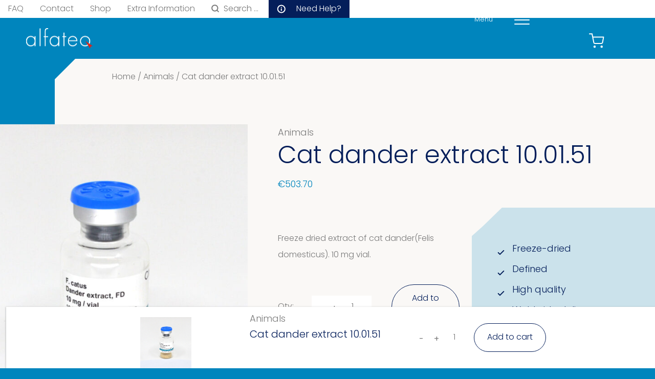

--- FILE ---
content_type: text/html; charset=UTF-8
request_url: https://alfateq.com/product/cat-dander-extract-10-01-51/
body_size: 21678
content:
<!doctype html>
<html lang="en-US">
  <head>
  <meta charset="utf-8">
  <meta http-equiv="x-ua-compatible" content="ie=edge">
<script type="text/javascript">
/* <![CDATA[ */
 var gform;gform||(document.addEventListener("gform_main_scripts_loaded",function(){gform.scriptsLoaded=!0}),window.addEventListener("DOMContentLoaded",function(){gform.domLoaded=!0}),gform={domLoaded:!1,scriptsLoaded:!1,initializeOnLoaded:function(o){gform.domLoaded&&gform.scriptsLoaded?o():!gform.domLoaded&&gform.scriptsLoaded?window.addEventListener("DOMContentLoaded",o):document.addEventListener("gform_main_scripts_loaded",o)},hooks:{action:{},filter:{}},addAction:function(o,n,r,t){gform.addHook("action",o,n,r,t)},addFilter:function(o,n,r,t){gform.addHook("filter",o,n,r,t)},doAction:function(o){gform.doHook("action",o,arguments)},applyFilters:function(o){return gform.doHook("filter",o,arguments)},removeAction:function(o,n){gform.removeHook("action",o,n)},removeFilter:function(o,n,r){gform.removeHook("filter",o,n,r)},addHook:function(o,n,r,t,i){null==gform.hooks[o][n]&&(gform.hooks[o][n]=[]);var e=gform.hooks[o][n];null==i&&(i=n+"_"+e.length),gform.hooks[o][n].push({tag:i,callable:r,priority:t=null==t?10:t})},doHook:function(n,o,r){var t;if(r=Array.prototype.slice.call(r,1),null!=gform.hooks[n][o]&&((o=gform.hooks[n][o]).sort(function(o,n){return o.priority-n.priority}),o.forEach(function(o){"function"!=typeof(t=o.callable)&&(t=window[t]),"action"==n?t.apply(null,r):r[0]=t.apply(null,r)})),"filter"==n)return r[0]},removeHook:function(o,n,t,i){var r;null!=gform.hooks[o][n]&&(r=(r=gform.hooks[o][n]).filter(function(o,n,r){return!!(null!=i&&i!=o.tag||null!=t&&t!=o.priority)}),gform.hooks[o][n]=r)}}); 
/* ]]> */
</script>

  <meta name="viewport" content="width=device-width, initial-scale=1, shrink-to-fit=no">
  <title>Cat dander extract 10.01.51 &#8211; Alfateq</title>
<meta name='robots' content='max-image-preview:large' />
<script>window._wca = window._wca || [];</script>
<link rel='dns-prefetch' href='//stats.wp.com' />
<link rel='dns-prefetch' href='//www.googletagmanager.com' />
<link rel='stylesheet' id='wp-block-library-css' href='/wp-includes/css/dist/block-library/style.min.css?ver=6.5.7'  media='all' />
<style id='wp-block-library-inline-css' type='text/css'>
.has-text-align-justify{text-align:justify;}
</style>
<style id='woocommerce-eu-vat-number-style-inline-css' type='text/css'>
.wc-eu-vat-checkout-uk-notice{padding-top:10px;white-space:normal}.eu-vat-extra-css>input{text-transform:uppercase}.wc-eu-vat-checkout-ip-notice .wc-eu-vat-checkout-ip-notice__error{margin-top:1em}

</style>
<link rel='stylesheet' id='mediaelement-css' href='/wp-includes/js/mediaelement/mediaelementplayer-legacy.min.css?ver=4.2.17'  media='all' />
<link rel='stylesheet' id='wp-mediaelement-css' href='/wp-includes/js/mediaelement/wp-mediaelement.min.css?ver=6.5.7'  media='all' />
<style id='jetpack-sharing-buttons-style-inline-css' type='text/css'>
.jetpack-sharing-buttons__services-list{display:flex;flex-direction:row;flex-wrap:wrap;gap:0;list-style-type:none;margin:5px;padding:0}.jetpack-sharing-buttons__services-list.has-small-icon-size{font-size:12px}.jetpack-sharing-buttons__services-list.has-normal-icon-size{font-size:16px}.jetpack-sharing-buttons__services-list.has-large-icon-size{font-size:24px}.jetpack-sharing-buttons__services-list.has-huge-icon-size{font-size:36px}@media print{.jetpack-sharing-buttons__services-list{display:none!important}}.editor-styles-wrapper .wp-block-jetpack-sharing-buttons{gap:0;padding-inline-start:0}ul.jetpack-sharing-buttons__services-list.has-background{padding:1.25em 2.375em}
</style>
<style id='global-styles-inline-css' type='text/css'>
body{--wp--preset--color--black: #000000;--wp--preset--color--cyan-bluish-gray: #abb8c3;--wp--preset--color--white: #ffffff;--wp--preset--color--pale-pink: #f78da7;--wp--preset--color--vivid-red: #cf2e2e;--wp--preset--color--luminous-vivid-orange: #ff6900;--wp--preset--color--luminous-vivid-amber: #fcb900;--wp--preset--color--light-green-cyan: #7bdcb5;--wp--preset--color--vivid-green-cyan: #00d084;--wp--preset--color--pale-cyan-blue: #8ed1fc;--wp--preset--color--vivid-cyan-blue: #0693e3;--wp--preset--color--vivid-purple: #9b51e0;--wp--preset--gradient--vivid-cyan-blue-to-vivid-purple: linear-gradient(135deg,rgba(6,147,227,1) 0%,rgb(155,81,224) 100%);--wp--preset--gradient--light-green-cyan-to-vivid-green-cyan: linear-gradient(135deg,rgb(122,220,180) 0%,rgb(0,208,130) 100%);--wp--preset--gradient--luminous-vivid-amber-to-luminous-vivid-orange: linear-gradient(135deg,rgba(252,185,0,1) 0%,rgba(255,105,0,1) 100%);--wp--preset--gradient--luminous-vivid-orange-to-vivid-red: linear-gradient(135deg,rgba(255,105,0,1) 0%,rgb(207,46,46) 100%);--wp--preset--gradient--very-light-gray-to-cyan-bluish-gray: linear-gradient(135deg,rgb(238,238,238) 0%,rgb(169,184,195) 100%);--wp--preset--gradient--cool-to-warm-spectrum: linear-gradient(135deg,rgb(74,234,220) 0%,rgb(151,120,209) 20%,rgb(207,42,186) 40%,rgb(238,44,130) 60%,rgb(251,105,98) 80%,rgb(254,248,76) 100%);--wp--preset--gradient--blush-light-purple: linear-gradient(135deg,rgb(255,206,236) 0%,rgb(152,150,240) 100%);--wp--preset--gradient--blush-bordeaux: linear-gradient(135deg,rgb(254,205,165) 0%,rgb(254,45,45) 50%,rgb(107,0,62) 100%);--wp--preset--gradient--luminous-dusk: linear-gradient(135deg,rgb(255,203,112) 0%,rgb(199,81,192) 50%,rgb(65,88,208) 100%);--wp--preset--gradient--pale-ocean: linear-gradient(135deg,rgb(255,245,203) 0%,rgb(182,227,212) 50%,rgb(51,167,181) 100%);--wp--preset--gradient--electric-grass: linear-gradient(135deg,rgb(202,248,128) 0%,rgb(113,206,126) 100%);--wp--preset--gradient--midnight: linear-gradient(135deg,rgb(2,3,129) 0%,rgb(40,116,252) 100%);--wp--preset--font-size--small: 13px;--wp--preset--font-size--medium: 20px;--wp--preset--font-size--large: 36px;--wp--preset--font-size--x-large: 42px;--wp--preset--spacing--20: 0.44rem;--wp--preset--spacing--30: 0.67rem;--wp--preset--spacing--40: 1rem;--wp--preset--spacing--50: 1.5rem;--wp--preset--spacing--60: 2.25rem;--wp--preset--spacing--70: 3.38rem;--wp--preset--spacing--80: 5.06rem;--wp--preset--shadow--natural: 6px 6px 9px rgba(0, 0, 0, 0.2);--wp--preset--shadow--deep: 12px 12px 50px rgba(0, 0, 0, 0.4);--wp--preset--shadow--sharp: 6px 6px 0px rgba(0, 0, 0, 0.2);--wp--preset--shadow--outlined: 6px 6px 0px -3px rgba(255, 255, 255, 1), 6px 6px rgba(0, 0, 0, 1);--wp--preset--shadow--crisp: 6px 6px 0px rgba(0, 0, 0, 1);}body { margin: 0; }.wp-site-blocks > .alignleft { float: left; margin-right: 2em; }.wp-site-blocks > .alignright { float: right; margin-left: 2em; }.wp-site-blocks > .aligncenter { justify-content: center; margin-left: auto; margin-right: auto; }:where(.is-layout-flex){gap: 0.5em;}:where(.is-layout-grid){gap: 0.5em;}body .is-layout-flow > .alignleft{float: left;margin-inline-start: 0;margin-inline-end: 2em;}body .is-layout-flow > .alignright{float: right;margin-inline-start: 2em;margin-inline-end: 0;}body .is-layout-flow > .aligncenter{margin-left: auto !important;margin-right: auto !important;}body .is-layout-constrained > .alignleft{float: left;margin-inline-start: 0;margin-inline-end: 2em;}body .is-layout-constrained > .alignright{float: right;margin-inline-start: 2em;margin-inline-end: 0;}body .is-layout-constrained > .aligncenter{margin-left: auto !important;margin-right: auto !important;}body .is-layout-constrained > :where(:not(.alignleft):not(.alignright):not(.alignfull)){margin-left: auto !important;margin-right: auto !important;}body .is-layout-flex{display: flex;}body .is-layout-flex{flex-wrap: wrap;align-items: center;}body .is-layout-flex > *{margin: 0;}body .is-layout-grid{display: grid;}body .is-layout-grid > *{margin: 0;}body{padding-top: 0px;padding-right: 0px;padding-bottom: 0px;padding-left: 0px;}a:where(:not(.wp-element-button)){text-decoration: underline;}.wp-element-button, .wp-block-button__link{background-color: #32373c;border-width: 0;color: #fff;font-family: inherit;font-size: inherit;line-height: inherit;padding: calc(0.667em + 2px) calc(1.333em + 2px);text-decoration: none;}.has-black-color{color: var(--wp--preset--color--black) !important;}.has-cyan-bluish-gray-color{color: var(--wp--preset--color--cyan-bluish-gray) !important;}.has-white-color{color: var(--wp--preset--color--white) !important;}.has-pale-pink-color{color: var(--wp--preset--color--pale-pink) !important;}.has-vivid-red-color{color: var(--wp--preset--color--vivid-red) !important;}.has-luminous-vivid-orange-color{color: var(--wp--preset--color--luminous-vivid-orange) !important;}.has-luminous-vivid-amber-color{color: var(--wp--preset--color--luminous-vivid-amber) !important;}.has-light-green-cyan-color{color: var(--wp--preset--color--light-green-cyan) !important;}.has-vivid-green-cyan-color{color: var(--wp--preset--color--vivid-green-cyan) !important;}.has-pale-cyan-blue-color{color: var(--wp--preset--color--pale-cyan-blue) !important;}.has-vivid-cyan-blue-color{color: var(--wp--preset--color--vivid-cyan-blue) !important;}.has-vivid-purple-color{color: var(--wp--preset--color--vivid-purple) !important;}.has-black-background-color{background-color: var(--wp--preset--color--black) !important;}.has-cyan-bluish-gray-background-color{background-color: var(--wp--preset--color--cyan-bluish-gray) !important;}.has-white-background-color{background-color: var(--wp--preset--color--white) !important;}.has-pale-pink-background-color{background-color: var(--wp--preset--color--pale-pink) !important;}.has-vivid-red-background-color{background-color: var(--wp--preset--color--vivid-red) !important;}.has-luminous-vivid-orange-background-color{background-color: var(--wp--preset--color--luminous-vivid-orange) !important;}.has-luminous-vivid-amber-background-color{background-color: var(--wp--preset--color--luminous-vivid-amber) !important;}.has-light-green-cyan-background-color{background-color: var(--wp--preset--color--light-green-cyan) !important;}.has-vivid-green-cyan-background-color{background-color: var(--wp--preset--color--vivid-green-cyan) !important;}.has-pale-cyan-blue-background-color{background-color: var(--wp--preset--color--pale-cyan-blue) !important;}.has-vivid-cyan-blue-background-color{background-color: var(--wp--preset--color--vivid-cyan-blue) !important;}.has-vivid-purple-background-color{background-color: var(--wp--preset--color--vivid-purple) !important;}.has-black-border-color{border-color: var(--wp--preset--color--black) !important;}.has-cyan-bluish-gray-border-color{border-color: var(--wp--preset--color--cyan-bluish-gray) !important;}.has-white-border-color{border-color: var(--wp--preset--color--white) !important;}.has-pale-pink-border-color{border-color: var(--wp--preset--color--pale-pink) !important;}.has-vivid-red-border-color{border-color: var(--wp--preset--color--vivid-red) !important;}.has-luminous-vivid-orange-border-color{border-color: var(--wp--preset--color--luminous-vivid-orange) !important;}.has-luminous-vivid-amber-border-color{border-color: var(--wp--preset--color--luminous-vivid-amber) !important;}.has-light-green-cyan-border-color{border-color: var(--wp--preset--color--light-green-cyan) !important;}.has-vivid-green-cyan-border-color{border-color: var(--wp--preset--color--vivid-green-cyan) !important;}.has-pale-cyan-blue-border-color{border-color: var(--wp--preset--color--pale-cyan-blue) !important;}.has-vivid-cyan-blue-border-color{border-color: var(--wp--preset--color--vivid-cyan-blue) !important;}.has-vivid-purple-border-color{border-color: var(--wp--preset--color--vivid-purple) !important;}.has-vivid-cyan-blue-to-vivid-purple-gradient-background{background: var(--wp--preset--gradient--vivid-cyan-blue-to-vivid-purple) !important;}.has-light-green-cyan-to-vivid-green-cyan-gradient-background{background: var(--wp--preset--gradient--light-green-cyan-to-vivid-green-cyan) !important;}.has-luminous-vivid-amber-to-luminous-vivid-orange-gradient-background{background: var(--wp--preset--gradient--luminous-vivid-amber-to-luminous-vivid-orange) !important;}.has-luminous-vivid-orange-to-vivid-red-gradient-background{background: var(--wp--preset--gradient--luminous-vivid-orange-to-vivid-red) !important;}.has-very-light-gray-to-cyan-bluish-gray-gradient-background{background: var(--wp--preset--gradient--very-light-gray-to-cyan-bluish-gray) !important;}.has-cool-to-warm-spectrum-gradient-background{background: var(--wp--preset--gradient--cool-to-warm-spectrum) !important;}.has-blush-light-purple-gradient-background{background: var(--wp--preset--gradient--blush-light-purple) !important;}.has-blush-bordeaux-gradient-background{background: var(--wp--preset--gradient--blush-bordeaux) !important;}.has-luminous-dusk-gradient-background{background: var(--wp--preset--gradient--luminous-dusk) !important;}.has-pale-ocean-gradient-background{background: var(--wp--preset--gradient--pale-ocean) !important;}.has-electric-grass-gradient-background{background: var(--wp--preset--gradient--electric-grass) !important;}.has-midnight-gradient-background{background: var(--wp--preset--gradient--midnight) !important;}.has-small-font-size{font-size: var(--wp--preset--font-size--small) !important;}.has-medium-font-size{font-size: var(--wp--preset--font-size--medium) !important;}.has-large-font-size{font-size: var(--wp--preset--font-size--large) !important;}.has-x-large-font-size{font-size: var(--wp--preset--font-size--x-large) !important;}
.wp-block-navigation a:where(:not(.wp-element-button)){color: inherit;}
:where(.wp-block-post-template.is-layout-flex){gap: 1.25em;}:where(.wp-block-post-template.is-layout-grid){gap: 1.25em;}
:where(.wp-block-columns.is-layout-flex){gap: 2em;}:where(.wp-block-columns.is-layout-grid){gap: 2em;}
.wp-block-pullquote{font-size: 1.5em;line-height: 1.6;}
</style>
<link rel='stylesheet' id='woocommerce-layout-css' href='/wp-content/plugins/woocommerce/assets/css/woocommerce-layout.css?ver=8.9.4'  media='all' />
<style id='woocommerce-layout-inline-css' type='text/css'>

	.infinite-scroll .woocommerce-pagination {
		display: none;
	}
</style>
<link rel='stylesheet' id='woocommerce-smallscreen-css' href='/wp-content/plugins/woocommerce/assets/css/woocommerce-smallscreen.css?ver=8.9.4'  media='only screen and (max-width: 768px)' />
<link rel='stylesheet' id='woocommerce-general-css' href='/wp-content/plugins/woocommerce/assets/css/woocommerce.css?ver=8.9.4'  media='all' />
<style id='woocommerce-inline-inline-css' type='text/css'>
.woocommerce form .form-row .required { visibility: visible; }
</style>
<link rel='stylesheet' id='sage/main.css-css' href='/wp-content/themes/alfateq/dist/styles/main_ce19d9f3.css'  media='all' />
<script  src="/wp-includes/js/jquery/jquery.min.js?ver=3.7.1" id="jquery-core-js"></script>
<script  src="/wp-includes/js/jquery/jquery-migrate.min.js?ver=3.4.1" id="jquery-migrate-js"></script>
<script  src="/wp-content/plugins/woocommerce/assets/js/jquery-blockui/jquery.blockUI.min.js?ver=2.7.0-wc.8.9.4" id="jquery-blockui-js" defer="defer" data-wp-strategy="defer"></script>
<script type="text/javascript" id="wc-add-to-cart-js-extra">
/* <![CDATA[ */
var wc_add_to_cart_params = {"ajax_url":"\/wp-admin\/admin-ajax.php","wc_ajax_url":"\/?wc-ajax=%%endpoint%%","i18n_view_cart":"View cart","cart_url":"https:\/\/alfateq.com\/cart\/","is_cart":"","cart_redirect_after_add":"no"};
/* ]]> */
</script>
<script  src="/wp-content/plugins/woocommerce/assets/js/frontend/add-to-cart.min.js?ver=8.9.4" id="wc-add-to-cart-js" defer="defer" data-wp-strategy="defer"></script>
<script type="text/javascript" id="wc-single-product-js-extra">
/* <![CDATA[ */
var wc_single_product_params = {"i18n_required_rating_text":"Please select a rating","review_rating_required":"yes","flexslider":{"rtl":false,"animation":"slide","smoothHeight":true,"directionNav":false,"controlNav":"thumbnails","slideshow":false,"animationSpeed":500,"animationLoop":false,"allowOneSlide":false},"zoom_enabled":"","zoom_options":[],"photoswipe_enabled":"","photoswipe_options":{"shareEl":false,"closeOnScroll":false,"history":false,"hideAnimationDuration":0,"showAnimationDuration":0},"flexslider_enabled":""};
/* ]]> */
</script>
<script  src="/wp-content/plugins/woocommerce/assets/js/frontend/single-product.min.js?ver=8.9.4" id="wc-single-product-js" defer="defer" data-wp-strategy="defer"></script>
<script  src="/wp-content/plugins/woocommerce/assets/js/js-cookie/js.cookie.min.js?ver=2.1.4-wc.8.9.4" id="js-cookie-js" defer="defer" data-wp-strategy="defer"></script>
<script type="text/javascript" id="woocommerce-js-extra">
/* <![CDATA[ */
var woocommerce_params = {"ajax_url":"\/wp-admin\/admin-ajax.php","wc_ajax_url":"\/?wc-ajax=%%endpoint%%"};
/* ]]> */
</script>
<script  src="/wp-content/plugins/woocommerce/assets/js/frontend/woocommerce.min.js?ver=8.9.4" id="woocommerce-js" defer="defer" data-wp-strategy="defer"></script>
<script  src="https://stats.wp.com/s-202604.js" id="woocommerce-analytics-js" defer="defer" data-wp-strategy="defer"></script>

<!-- Google tag (gtag.js) snippet added by Site Kit -->

<!-- Google Analytics snippet added by Site Kit -->
<script  src="https://www.googletagmanager.com/gtag/js?id=G-L7FGNMN1QB" id="google_gtagjs-js" async></script>
<script  id="google_gtagjs-js-after">
/* <![CDATA[ */
window.dataLayer = window.dataLayer || [];function gtag(){dataLayer.push(arguments);}
gtag("set","linker",{"domains":["alfateq.com"]});
gtag("js", new Date());
gtag("set", "developer_id.dZTNiMT", true);
gtag("config", "G-L7FGNMN1QB");
/* ]]> */
</script>

<!-- End Google tag (gtag.js) snippet added by Site Kit -->
<link rel="canonical" href="https://alfateq.com/product/cat-dander-extract-10-01-51/" />
<meta name="generator" content="Site Kit by Google 1.128.1" />
<!-- This website runs the Product Feed PRO for WooCommerce by AdTribes.io plugin - version 13.3.3 -->
	<style>img#wpstats{display:none}</style>
			<noscript><style>.woocommerce-product-gallery{ opacity: 1 !important; }</style></noscript>
	<link rel="icon" href="/wp-content/uploads/2022/11/cropped-favi-32x32.png" sizes="32x32" />
<link rel="icon" href="/wp-content/uploads/2022/11/cropped-favi-192x192.png" sizes="192x192" />
<link rel="apple-touch-icon" href="/wp-content/uploads/2022/11/cropped-favi-180x180.png" />
<meta name="msapplication-TileImage" content="/wp-content/uploads/2022/11/cropped-favi-270x270.png" />
</head>
  <body class="product-template-default single single-product postid-359 theme-alfateq/resources woocommerce woocommerce-page woocommerce-no-js cat-dander-extract-10-01-51 app-data index-data singular-data single-data single-product-data single-product-cat-dander-extract-10-01-51-data">
            <header>
<section class="banner">
  <div class="top-navbar">
          <ul id="menu-primary" class="nav"><li class="menu-item menu-faq"><a href="https://alfateq.com/faq-cat/">FAQ</a></li>
<li class="menu-item menu-contact"><a href="https://alfateq.com/contact/">Contact</a></li>
<li class="active menu-item menu-shop"><a href="https://alfateq.com/shop/">Shop</a></li>
<li class="menu-item menu-extra-information"><a href="https://alfateq.com/extra-information/">Extra Information</a></li>
</ul>
        <div class ="search-bar">
    <svg width="17" height="17" viewBox="0 0 17 17" fill="none" xmlns="http://www.w3.org/2000/svg">
      <path fill-rule="evenodd" clip-rule="evenodd" d="M3.125 7.79167C3.125 5.21434 5.21434 3.125 7.79167 3.125C10.369 3.125 12.4583 5.21434 12.4583 7.79167C12.4583 9.04186 11.9667 10.1772 11.1663 11.015C11.1388 11.0372 11.1122 11.0611 11.0866 11.0866C11.0611 11.1122 11.0372 11.1388 11.015 11.1663C10.1772 11.9667 9.04186 12.4583 7.79167 12.4583C5.21434 12.4583 3.125 10.369 3.125 7.79167ZM11.7456 13.1598C10.6394 13.9759 9.27185 14.4583 7.79167 14.4583C4.10977 14.4583 1.125 11.4736 1.125 7.79167C1.125 4.10977 4.10977 1.125 7.79167 1.125C11.4736 1.125 14.4583 4.10977 14.4583 7.79167C14.4583 9.27185 13.9759 10.6394 13.1598 11.7456L15.5821 14.1679C15.9726 14.5584 15.9726 15.1916 15.5821 15.5821C15.1916 15.9726 14.5584 15.9726 14.1679 15.5821L11.7456 13.1598Z" fill="#7B7B7B"/>
    </svg>
    </div>
    <form role="search" method="get" class="search-form" action="https://alfateq.com/">
				<label>
					<span class="screen-reader-text">Search for:</span>
					<input type="search" class="search-field" placeholder="Search &hellip;" value="" name="s" />
				</label>
				<input type="submit" class="search-submit" value="Search" />
			</form>
          <a href= "http://alfateq.com//faq-cat/"class ="nav-help">
        <div class="help-image">
          <svg width="18" height="17" viewBox="0 0 18 17" fill="none" xmlns="http://www.w3.org/2000/svg">
            <g clip-path="url(#clip0_3016_1851)">
            <path d="M8.83822 15.5837C12.7502 15.5837 15.9215 12.4123 15.9215 8.50033C15.9215 4.58831 12.7502 1.41699 8.83822 1.41699C4.9262 1.41699 1.75488 4.58831 1.75488 8.50033C1.75488 12.4123 4.9262 15.5837 8.83822 15.5837Z" stroke="white" stroke-width="2" stroke-linecap="round" stroke-linejoin="round"/>
            <path d="M8.83813 11.3333V8.5" stroke="white" stroke-width="2" stroke-linecap="round" stroke-linejoin="round"/>
            <path d="M8.83813 5.66699H8.84522" stroke="white" stroke-width="2" stroke-linecap="round" stroke-linejoin="round"/>
            </g>
            <defs>
            <clipPath id="clip0_3016_1851">
            <rect width="17" height="17" fill="white" transform="translate(0.338135)"/>
            </clipPath>
            </defs>
            </svg>
            
        </div>
        Need Help?
      </a>
      </div> 
</section>

<section class="top-nav bottom-nav main-header">
  <div>
    <a class="brand" href="https://alfateq.com/"><img class= "onscroll-image" src="/wp-content/uploads/2022/11/alfateq-logo-qty.svg"></a> 
  </div>
  <input id="menu-toggle" type="checkbox" />
  <label class='menu-button-container' for="menu-toggle">
    <span class= "menu-title-onscrol"> Menu </span>
  <div class='menu-button'></div>
</label>


  <ul class="menu">
    <div class="inner">
      <div class="row ">

        <div class ="col-xl-11 offset-xl-1 col-lg-11 offset-lg-1 col-md-11 offset-md-1">
         
      <div class="row menu-items-row">
        <div class= "col-lg-8 column-inner-1 product-menu-col">
          <div class="small-title"> Our products</div> 
          <section class="widget woocommerce_product_categories-2 woocommerce widget_product_categories"><ul class="product-categories"><li class="cat-item cat-item-34 current-cat"><a href="/product-category/animals/">Animals</a></li>
<li class="cat-item cat-item-36"><a href="/product-category/biotinylatedmaterial/">Biotinylated material</a></li>
<li class="cat-item cat-item-29"><a href="/product-category/chemicals/">Chemicals</a></li>
<li class="cat-item cat-item-32"><a href="/product-category/cockroach/">Cockroach</a></li>
<li class="cat-item cat-item-35"><a href="/product-category/elisa-kits/">ELISA kits</a></li>
<li class="cat-item cat-item-19"><a href="/product-category/food-allergens/">Food allergens</a></li>
<li class="cat-item cat-item-18"><a href="/product-category/mites/">Mites</a></li>
<li class="cat-item cat-item-28"><a href="/product-category/moulds/">Moulds</a></li>
<li class="cat-item cat-item-15"><a href="/product-category/uncategorized/">Other</a></li>
<li class="cat-item cat-item-27"><a href="/product-category/pollen/">Pollen</a></li>
<li class="cat-item cat-item-17"><a href="/product-category/venoms/">Venoms</a></li>
</ul></section>        </div>
        <div class= "col-lg-4 column-inner-2 contact-detail-col">
          <div class="small-title"> Contact </div> 
          <ul> 
            <li class ="companys-name">         
                              Alfateq BV
                          </li>
            <li>
                            Admiraal de Ruyterlaan 5
                         </li>
            <li>
                            9726 GN 
                                        Groningen
                        </li>
            <li>
                            The Netherlands
                        </li>
          </ul>
          <ul>
            <li>
                            <br>
              info@alfateq.com
                        </li>
            <li>
                            +31 50 3137464
                        </li>
          </ul>
        </div>
        <div class="info-menu-col col-12">
                      <ul id="menu-primary-1" class="nav"><li class="menu-item menu-faq"><a href="https://alfateq.com/faq-cat/">FAQ</a></li>
<li class="menu-item menu-contact"><a href="https://alfateq.com/contact/">Contact</a></li>
<li class="active menu-item menu-shop"><a href="https://alfateq.com/shop/">Shop</a></li>
<li class="menu-item menu-extra-information"><a href="https://alfateq.com/extra-information/">Extra Information</a></li>
</ul>
                  </div>
      </div>
  </div>
</div>
    </div>
  </ul>

  <div class="cart-position cart-position-onscroll">
    <div class="shopping-cart-inner">
    <div class ="cart-icon"></div>
      <div class="widget_shopping_cart_content">
     
    <h5 class="shoping-cart-title"> Shopping Cart</h5>
<hr> 

	<p class="woocommerce-mini-cart__empty-message">No products in the cart.</p>


  </div>
</div>
  </div>
  
  
</section>
</header>

<a href ="https://alfateq.com/cart/" class="quotation-button" >
  <div class="list-quotation">
    
    <div class="list-svg">
      <div class="list-not-empty"></div>
      <svg width="21" height="20" viewBox="0 0 31 30" fill="none" xmlns="http://www.w3.org/2000/svg">
        <g clip-path="url(#clip0_2982_2028)">
        <path d="M12 27.5C12.6904 27.5 13.25 26.9404 13.25 26.25C13.25 25.5596 12.6904 25 12 25C11.3096 25 10.75 25.5596 10.75 26.25C10.75 26.9404 11.3096 27.5 12 27.5Z" stroke="white" stroke-width="2" stroke-linecap="round" stroke-linejoin="round"/>
        <path d="M25.75 27.5C26.4404 27.5 27 26.9404 27 26.25C27 25.5596 26.4404 25 25.75 25C25.0596 25 24.5 25.5596 24.5 26.25C24.5 26.9404 25.0596 27.5 25.75 27.5Z" stroke="white" stroke-width="2" stroke-linecap="round" stroke-linejoin="round"/>
        <path d="M2 1.25H7L10.35 17.9875C10.4643 18.563 10.7774 19.0799 11.2344 19.4479C11.6915 19.8158 12.2634 20.0112 12.85 20H25C25.5866 20.0112 26.1585 19.8158 26.6156 19.4479C27.0726 19.0799 27.3857 18.563 27.5 17.9875L29.5 7.5H8.25" stroke="white" stroke-width="2" stroke-linecap="round" stroke-linejoin="round"/>
        </g>
        <defs>
        <clipPath id="clip0_2982_2028">
        <rect width="30" height="30" fill="white" transform="translate(0.75)"/>
        </clipPath>
        </defs>
        </svg>
        
      </div>

    Cart

  </div>
</a>
    <div class="wrap" role="document">
      <div class="content">
        <main class="main">
          <div id= "home-page-total">
<div class="container-fluid universal-page correct-on-single-product">
 
  <div class="row padding-top-pages">
  <div class ="col-xxl-10  offset-xxl-2 col-xl-11 offset-xl-1 col-lg-11 offset-lg-1 col-md-11 offset-md-1 background-page-content">
    <div class ="page-corner"> <svg id="Laag_1" data-name="Laag 1" xmlns="http://www.w3.org/2000/svg" viewBox="0 0 129.5 129.5"><defs><style>.cls-1{fill:#0085bd;}</style></defs><polygon class="cls-1" points="129.5 0 0 129.5 0 0 129.5 0"/></svg>
    </div>

    <div class ="universal-content no-padding-bottom">
      <div class="category-path">
      <div id="primary" class="content-area"><main id="main" class="site-main" role="main"><nav class="woocommerce-breadcrumb" aria-label="Breadcrumb"><a href="https://alfateq.com">Home</a>&nbsp;&#47;&nbsp;<a href="/product-category/animals/">Animals</a>&nbsp;&#47;&nbsp;Cat dander extract 10.01.51</nav>    </div>

					
			<div class="woocommerce-notices-wrapper"></div><div id="product-359" class="product type-product post-359 status-publish first instock product_cat-animals has-post-thumbnail taxable shipping-taxable purchasable product-type-simple">
<div class ="row product-full-info">
<div class="col-lg-4 image-product-single">
	  <img width="1024" height="678" src="/wp-content/uploads/2023/02/10.01.51-Cat-Dander-Felis-Domesticus-extract-1024x678.jpg" class="attachment-large size-large" alt="" decoding="async" fetchpriority="high" srcset="/wp-content/uploads/2023/02/10.01.51-Cat-Dander-Felis-Domesticus-extract-1024x678.jpg 1024w, /wp-content/uploads/2023/02/10.01.51-Cat-Dander-Felis-Domesticus-extract-300x199.jpg 300w, /wp-content/uploads/2023/02/10.01.51-Cat-Dander-Felis-Domesticus-extract-768x509.jpg 768w, /wp-content/uploads/2023/02/10.01.51-Cat-Dander-Felis-Domesticus-extract-1536x1017.jpg 1536w, /wp-content/uploads/2023/02/10.01.51-Cat-Dander-Felis-Domesticus-extract-2048x1356.jpg 2048w, /wp-content/uploads/2023/02/10.01.51-Cat-Dander-Felis-Domesticus-extract-600x397.jpg 600w" sizes="(max-width: 1024px) 100vw, 1024px" />  </div>

	<div class="col-lg-8">
		<div class='current-category-single'>Animals</div><h1 class="product_title entry-title">Cat dander extract 10.01.51</h1><p class="price"><span class="woocommerce-Price-amount amount"><bdi><span class="woocommerce-Price-currencySymbol">&euro;</span>503.70</bdi></span></p>
<div class ="row product-details-row"><div class="col-lg-7"><div class="woocommerce-product-details__short-description">
	<p>Freeze dried extract of cat dander(Felis domesticus). 10 mg vial.</p>
</div>

	
	<form class="cart" action="https://alfateq.com/product/cat-dander-extract-10-01-51/" method="post" enctype='multipart/form-data'>
		
		<button type="button" class="minus" >-</button><button type="button" class="plus" >+</button><div class="quantity">
				<label class="screen-reader-text" for="quantity_696f09b49574e">Cat dander extract 10.01.51 quantity</label>
		<input
			type="number"
			id="quantity_696f09b49574e"
			class="input-text qty text"
			step="1"
			min="1"
			max=""
			name="quantity"
			value="1"
			title="Qty"
			size="4"
			placeholder=""
			inputmode="numeric"
			autocomplete="off"
		/>
			</div>
  <br>
  <br>
	
		<button type="submit" name="add-to-cart" value="359" class="single_add_to_cart_button button alt">Add to cart</button>

			</form>

	
</div><div class="col-lg-5 min-properties-block"><div class= "block-make-overflow"><li>Freeze-dried</li><li>Defined</li><li>High quality</li><li>Woldwide delivery</li><li>Large batches</li><li>Easy to order</li></div></div></div>
 <div class =" delivery-info">
      All of our products will be send with
        <img src ="/wp-content/uploads/2022/12/UPS_logo_logotype.png">
  </div>
	</div>
 


	
	<div class="woocommerce-tabs wc-tabs-wrapper">
		<ul class="tabs wc-tabs" role="tablist">
							<li class="description_tab" id="tab-title-description" role="tab" aria-controls="tab-description">
					<a href="#tab-description">
						Description					</a>
				</li>
							<li class="additional_information_tab" id="tab-title-additional_information" role="tab" aria-controls="tab-additional_information">
					<a href="#tab-additional_information">
						Additional information					</a>
				</li>
					</ul>
					<div class="woocommerce-Tabs-panel woocommerce-Tabs-panel--description panel entry-content wc-tab" id="tab-description" role="tabpanel" aria-labelledby="tab-title-description">
				
	<h2>Description</h2>

<p>10 mg vial freeze dried extract of cat dander (Felis domesticus). Danders have been collected by clipping from healthy cats. The danders have been extracted followed by filtration. The danders have been freeze dried after dialysis. Our products are for research purposes only and will be delivered in freeze-dried (lyophilized) form. Our extracts are not suitable to use for immunotherapy and in-human use. Our products are used by researchers and diagnostic companies all over the world.</p>
<p><strong>Available sizes<br />
</strong>10 mg vial</p>
<h2>Applications</h2>
<p>Cat dander extract can be used for applications such as:</p>
<ul>
<li>As a diagnostic marker</li>
<li>Investigate the development of animal allergy</li>
<li>Develop a therapy against animal allergy</li>
</ul>
<p><strong>Storage<br />
</strong>Store at -20 on arrival.</p>
<p><strong>Shipping<br />
</strong>We ship our products with UPS. The price and estimated delivery time will appear when you fill out the delivery address in your basket.</p>
<p><strong>Additional information<br />
</strong>Alfateq is a sister company of Citeq Biologics. We offer the most popular products from Citeq and other chemicals. If you wish to order large batches or if you have any specific requests, please visit <a href="http://www.citeqbiologics.com">www.citeqbiologics.com</a>.</p>
			</div>
					<div class="woocommerce-Tabs-panel woocommerce-Tabs-panel--additional_information panel entry-content wc-tab" id="tab-additional_information" role="tabpanel" aria-labelledby="tab-title-additional_information">
				
	<h2>Additional information</h2>

<table class="woocommerce-product-attributes shop_attributes">
			<tr class="woocommerce-product-attributes-item woocommerce-product-attributes-item--weight">
			<th class="woocommerce-product-attributes-item__label">Weight</th>
			<td class="woocommerce-product-attributes-item__value">0.500 kg</td>
		</tr>
			<tr class="woocommerce-product-attributes-item woocommerce-product-attributes-item--attribute_size">
			<th class="woocommerce-product-attributes-item__label">Size</th>
			<td class="woocommerce-product-attributes-item__value"><p>10 mg</p>
</td>
		</tr>
	</table>
			</div>
		
			</div>

<div class="small-corner-file"><img class ="image-download-file" src=""><div class="row"><div class ="offset-xl-3 col-xl-2"><div class="subtitle-file">MSDS Document</div><h4>Material Safety Data Sheet</h4></div><div class =" col-xl-5"><div class="description">A Material Safety Data Sheet (MSDS) is a document that provides health and safety information about products, substances or chemicals that are classified as hazardous substances or dangerous goods.</div></div><div class ="col-xl-2 d-flex m-auto"><a href="/wp-content/uploads/2023/01/msds-10.01.51.pdf" class="clear-btn button-download ">MSDS cat dander extract</a></div><div class ="offset-xl-2 col-xl-10"><hr></div><div class ="offset-xl-3 col-xl-2"><div class="subtitle-file">Certificate of Analysis</div><h4>CoA</h4></div><div class =" col-xl-5"><div class="description">A Certificate of Analysis is a document that communicates the results of a scientific test done on the product.</div></div><div class ="col-xl-2 d-flex m-auto"><a href="/wp-content/uploads/2023/01/10.01.51COA.pdf" class="clear-btn button-download">CoA cat dander extract</a></div></div></div><hr><div class ="row properties-block"><div class="col-lg-4 properties-inner"><img src="/wp-content/uploads/2022/10/Freeze.svg"><h4>Freeze-dried</h4>Our material will be delivered in freeze-dried (lyophilized) form in different sizes so you always have the right amount available and you are assured of stable material.</div><div class="col-lg-4 properties-inner"><img src="/wp-content/uploads/2022/10/Defined.svg"><h4>Defined</h4>Because of our quality system we produce high quality allergen extracts. Our products will be delivered with a certificate that specifies the amount of allergens, level of endotoxin and much more.</div><div class="col-lg-4 properties-inner"><img src="/wp-content/uploads/2022/10/Bell.svg"><h4>High quality</h4>We have +20 years’ experience in allergens and chemicals.Together with our sister companies we have strong background in allergens and chemicals.</div><div class="col-lg-4 properties-inner"><img src="/wp-content/uploads/2022/10/Globe.svg"><h4>Woldwide delivery</h4>Our products are used by researchers and diagnostic companies all over the world. We ship our products with UPS to your country of choice.</div><div class="col-lg-4 properties-inner"><img src="/wp-content/uploads/2022/10/Scale-2.svg"><h4>Large batches</h4>We produce large batches so you are assured of material from the same batch over a longer period of time. You can even make a reservation for material from a specific lot.</div><div class="col-lg-4 properties-inner"><img src="/wp-content/uploads/2022/10/Heart.svg"><h4>Easy to order</h4>Just add products to your basket and order straight away. International delivery costs will appear when you select your country of choice. </div></div><hr>
	<section class="related products">

					<h2>Related products</h2>
				
		<ul class="products columns-4">

			
					<li class="product type-product post-370 status-publish first instock product_cat-animals has-post-thumbnail taxable shipping-taxable purchasable product-type-simple">
	<a href="https://alfateq.com/product/dog-dander-extract/" class="woocommerce-LoopProduct-link woocommerce-loop-product__link"><img width="300" height="300" src="/wp-content/uploads/2023/02/10.02.51-Dog-Dander-Canis-Familiaris-extract-300x300.jpg" class="attachment-woocommerce_thumbnail size-woocommerce_thumbnail" alt="" decoding="async" srcset="/wp-content/uploads/2023/02/10.02.51-Dog-Dander-Canis-Familiaris-extract-300x300.jpg 300w, /wp-content/uploads/2023/02/10.02.51-Dog-Dander-Canis-Familiaris-extract-150x150.jpg 150w, /wp-content/uploads/2023/02/10.02.51-Dog-Dander-Canis-Familiaris-extract-100x100.jpg 100w" sizes="(max-width: 300px) 100vw, 300px" /><h2 class="woocommerce-loop-product__title">Dog dander extract 10.02.51</h2><div class="col-lg-8"><div class="desc-inner"><p>10 mg vial freeze dried extract of dog dander (Canis familiaris). Despite what many people think,... <a href="https://alfateq.com/product/dog-dander-extract/"></a></p>
	<span class="price"><span class="woocommerce-Price-amount amount"><bdi><span class="woocommerce-Price-currencySymbol">&euro;</span>503.70</bdi></span></span>
</li>

			
		</ul>

	</section>
	
</div>
</div>


		

<div class ="newsletter-block">
  <div class="block-small-title">
    <h4 class= "primary"> 
       Do you want to stay in touch?
     <h4>
  </div>
  <h2> Sign up for our newsletter </h2>
  <div class ="inner-newsletter">
  <script type="text/javascript"></script>
                <div class='gf_browser_chrome gform_wrapper gravity-theme gform-theme--no-framework' data-form-theme='gravity-theme' data-form-index='0' id='gform_wrapper_1' >
                        <div class='gform_heading'>
                            <h2 class="gform_title">Newsletter</h2>
                            <p class='gform_description'></p>
                        </div><form method='post' enctype='multipart/form-data'  id='gform_1'  action='/product/cat-dander-extract-10-01-51/' data-formid='1' novalidate>
                        <div class='gform-body gform_body'><div id='gform_fields_1' class='gform_fields top_label form_sublabel_below description_below validation_below'><div id="field_1_1" class="gfield gfield--type-text gfield--width-third field_sublabel_below gfield--no-description field_description_below field_validation_below gfield_visibility_visible"  data-js-reload="field_1_1" ><label class='gfield_label gform-field-label' for='input_1_1'>Name</label><div class='ginput_container ginput_container_text'><input name='input_1' id='input_1_1' type='text' value='' class='large'      aria-invalid="false"   /> </div></div><div id="field_1_4" class="gfield gfield--type-email gfield--width-third field_sublabel_below gfield--no-description field_description_below field_validation_below gfield_visibility_visible"  data-js-reload="field_1_4" ><label class='gfield_label gform-field-label' for='input_1_4'>Email</label><div class='ginput_container ginput_container_email'>
                            <input name='input_4' id='input_1_4' type='email' value='' class='large'     aria-invalid="false"  />
                        </div></div><div id="field_submit" class="gfield gfield--type-submit gfield--width-one-twelfth field_sublabel_below gfield--no-description field_description_below field_validation_below gfield_visibility_visible"  data-field-class="gform_editor_submit_container" data-field-position="inline" data-js-reload="true" ><input type='image' src='http://alfateq.com//wp-content/uploads/2022/10/Vector1.svg' id='gform_submit_button_1' class='gform-button gform-button--white  button gform_image_button' alt='Submit'  onclick='if(window["gf_submitting_1"]){return false;}  if( !jQuery("#gform_1")[0].checkValidity || jQuery("#gform_1")[0].checkValidity()){window["gf_submitting_1"]=true;}  ' onkeypress='if( event.keyCode == 13 ){ if(window["gf_submitting_1"]){return false;} if( !jQuery("#gform_1")[0].checkValidity || jQuery("#gform_1")[0].checkValidity()){window["gf_submitting_1"]=true;}  jQuery("#gform_1").trigger("submit",[true]); }' /></div></div></div>
        <div class='gform_footer top_label'>  
            <input type='hidden' class='gform_hidden' name='is_submit_1' value='1' />
            <input type='hidden' class='gform_hidden' name='gform_submit' value='1' />
            
            <input type='hidden' class='gform_hidden' name='gform_unique_id' value='' />
            <input type='hidden' class='gform_hidden' name='state_1' value='WyJbXSIsIjA2ZWE3MmQ5Mjk1MTU2NzQzMjk1ZWIwMGM4ZTFiNzAxIl0=' />
            <input type='hidden' class='gform_hidden' name='gform_target_page_number_1' id='gform_target_page_number_1' value='0' />
            <input type='hidden' class='gform_hidden' name='gform_source_page_number_1' id='gform_source_page_number_1' value='1' />
            <input type='hidden' name='gform_field_values' value='' />
            
        </div>
                        </form>
                        </div><script type="text/javascript">
/* <![CDATA[ */
 gform.initializeOnLoaded( function() {gformInitSpinner( 1, 'https://alfateq.com/wp-content/plugins/gravityforms/images/spinner.svg', true );jQuery('#gform_ajax_frame_1').on('load',function(){var contents = jQuery(this).contents().find('*').html();var is_postback = contents.indexOf('GF_AJAX_POSTBACK') >= 0;if(!is_postback){return;}var form_content = jQuery(this).contents().find('#gform_wrapper_1');var is_confirmation = jQuery(this).contents().find('#gform_confirmation_wrapper_1').length > 0;var is_redirect = contents.indexOf('gformRedirect(){') >= 0;var is_form = form_content.length > 0 && ! is_redirect && ! is_confirmation;var mt = parseInt(jQuery('html').css('margin-top'), 10) + parseInt(jQuery('body').css('margin-top'), 10) + 100;if(is_form){jQuery('#gform_wrapper_1').html(form_content.html());if(form_content.hasClass('gform_validation_error')){jQuery('#gform_wrapper_1').addClass('gform_validation_error');} else {jQuery('#gform_wrapper_1').removeClass('gform_validation_error');}setTimeout( function() { /* delay the scroll by 50 milliseconds to fix a bug in chrome */  }, 50 );if(window['gformInitDatepicker']) {gformInitDatepicker();}if(window['gformInitPriceFields']) {gformInitPriceFields();}var current_page = jQuery('#gform_source_page_number_1').val();gformInitSpinner( 1, 'https://alfateq.com/wp-content/plugins/gravityforms/images/spinner.svg', true );jQuery(document).trigger('gform_page_loaded', [1, current_page]);window['gf_submitting_1'] = false;}else if(!is_redirect){var confirmation_content = jQuery(this).contents().find('.GF_AJAX_POSTBACK').html();if(!confirmation_content){confirmation_content = contents;}jQuery('#gform_wrapper_1').replaceWith(confirmation_content);jQuery(document).trigger('gform_confirmation_loaded', [1]);window['gf_submitting_1'] = false;wp.a11y.speak(jQuery('#gform_confirmation_message_1').text());}else{jQuery('#gform_1').append(contents);if(window['gformRedirect']) {gformRedirect();}}jQuery(document).trigger("gform_pre_post_render", [{ formId: "1", currentPage: "current_page", abort: function() { this.preventDefault(); } }]);                if (event && event.defaultPrevented) {                return;         }        const gformWrapperDiv = document.getElementById( "gform_wrapper_1" );        if ( gformWrapperDiv ) {            const visibilitySpan = document.createElement( "span" );            visibilitySpan.id = "gform_visibility_test_1";            gformWrapperDiv.insertAdjacentElement( "afterend", visibilitySpan );        }        const visibilityTestDiv = document.getElementById( "gform_visibility_test_1" );        let postRenderFired = false;                function triggerPostRender() {            if ( postRenderFired ) {                return;            }            postRenderFired = true;            jQuery( document ).trigger( 'gform_post_render', [1, current_page] );            gform.utils.trigger( { event: 'gform/postRender', native: false, data: { formId: 1, currentPage: current_page } } );            if ( visibilityTestDiv ) {                visibilityTestDiv.parentNode.removeChild( visibilityTestDiv );            }        }        function debounce( func, wait, immediate ) {            var timeout;            return function() {                var context = this, args = arguments;                var later = function() {                    timeout = null;                    if ( !immediate ) func.apply( context, args );                };                var callNow = immediate && !timeout;                clearTimeout( timeout );                timeout = setTimeout( later, wait );                if ( callNow ) func.apply( context, args );            };        }        const debouncedTriggerPostRender = debounce( function() {            triggerPostRender();        }, 200 );        if ( visibilityTestDiv && visibilityTestDiv.offsetParent === null ) {            const observer = new MutationObserver( ( mutations ) => {                mutations.forEach( ( mutation ) => {                    if ( mutation.type === 'attributes' && visibilityTestDiv.offsetParent !== null ) {                        debouncedTriggerPostRender();                        observer.disconnect();                    }                });            });            observer.observe( document.body, {                attributes: true,                childList: false,                subtree: true,                attributeFilter: [ 'style', 'class' ],            });        } else {            triggerPostRender();        }    } );} ); 
/* ]]> */
</script>
  </div>
</div>
      </div>
    </div>
  </div>
  </div>
<div id="product-detail-onscroll" class="product-detail-scroll"> 
    <div class ="col-xxl-10  offset-xxl-2 col-xl-11 offset-xl-1 col-lg-11 offset-lg-1 col-md-11 offset-md-1">
  <div class="row">
    <div class="col-sm-3 col-3"> 
  <div class="woocommerce-product-gallery woocommerce-product-gallery--with-images woocommerce-product-gallery--columns-4 images" data-columns="4" style="opacity: 0; transition: opacity .25s ease-in-out;">
	<div class="woocommerce-product-gallery__wrapper">
		<div data-thumb="/wp-content/uploads/2023/02/10.01.51-Cat-Dander-Felis-Domesticus-extract-100x100.jpg" data-thumb-alt="" class="woocommerce-product-gallery__image"><a href="/wp-content/uploads/2023/02/10.01.51-Cat-Dander-Felis-Domesticus-extract-scaled.jpg"><img width="600" height="397" src="/wp-content/uploads/2023/02/10.01.51-Cat-Dander-Felis-Domesticus-extract-600x397.jpg" class="wp-post-image" alt="" title="10.01.51 Cat Dander (Felis Domesticus) extract" data-caption="" data-src="/wp-content/uploads/2023/02/10.01.51-Cat-Dander-Felis-Domesticus-extract-scaled.jpg" data-large_image="/wp-content/uploads/2023/02/10.01.51-Cat-Dander-Felis-Domesticus-extract-scaled.jpg" data-large_image_width="2560" data-large_image_height="1696" decoding="async" loading="lazy" srcset="/wp-content/uploads/2023/02/10.01.51-Cat-Dander-Felis-Domesticus-extract-600x397.jpg 600w, /wp-content/uploads/2023/02/10.01.51-Cat-Dander-Felis-Domesticus-extract-300x199.jpg 300w, /wp-content/uploads/2023/02/10.01.51-Cat-Dander-Felis-Domesticus-extract-1024x678.jpg 1024w, /wp-content/uploads/2023/02/10.01.51-Cat-Dander-Felis-Domesticus-extract-768x509.jpg 768w, /wp-content/uploads/2023/02/10.01.51-Cat-Dander-Felis-Domesticus-extract-1536x1017.jpg 1536w, /wp-content/uploads/2023/02/10.01.51-Cat-Dander-Felis-Domesticus-extract-2048x1356.jpg 2048w" sizes="(max-width: 600px) 100vw, 600px" /></a></div>	</div>
</div>
  </div>
  <div class = "col-sm-9 col-9 m-auto">
    <div class="row  set-flex-products">
      <div class ="col-md-6">
      <div class='current-category-single'>Animals</div><h1 class="product_title entry-title">Cat dander extract 10.01.51</h1>      </div>
      <div class ="col-md-6 variables">
  
	
	<form class="cart" action="https://alfateq.com/product/cat-dander-extract-10-01-51/" method="post" enctype='multipart/form-data'>
		
		<button type="button" class="minus" >-</button><button type="button" class="plus" >+</button><div class="quantity">
				<label class="screen-reader-text" for="quantity_696f09b4c0726">Cat dander extract 10.01.51 quantity</label>
		<input
			type="number"
			id="quantity_696f09b4c0726"
			class="input-text qty text"
			step="1"
			min="1"
			max=""
			name="quantity"
			value="1"
			title="Qty"
			size="4"
			placeholder=""
			inputmode="numeric"
			autocomplete="off"
		/>
			</div>
  <br>
  <br>
	
		<button type="submit" name="add-to-cart" value="359" class="single_add_to_cart_button button alt">Add to cart</button>

			</form>

	
  </div>
 

  </div>
</div>
</div>
    </div>
          </main>
              </div>
    </div>
        <footer class="content-info">
  <div class="container-fluid universal-page">
 
    <div class="row">
  
    <div class ="col-xxl-10  offset-xxl-2 col-xl-11 offset-xl-1 col-lg-11 offset-lg-1 col-md-11 offset-md-1 background-page-content footer-bg">
      <div class ="page-corner"> <svg id="Laag_1" data-name="Laag 1" xmlns="http://www.w3.org/2000/svg" viewBox="0 0 129.5 129.5"><defs><style>.cls-1{fill:#0085bd;}</style></defs><polygon class="cls-1" points="129.5 0 0 129.5 0 0 129.5 0"/></svg>
      </div>
      <div class ="universal-content footer no-padding-bottom ">
        <div class ="row footer-menu">
        <div class="col-lg-4">
          <h5> Product Categories </h5>
    <section class="widget woocommerce_product_categories-2 woocommerce widget_product_categories"><ul class="product-categories"><li class="cat-item cat-item-34 current-cat"><a href="/product-category/animals/">Animals</a></li>
<li class="cat-item cat-item-36"><a href="/product-category/biotinylatedmaterial/">Biotinylated material</a></li>
<li class="cat-item cat-item-29"><a href="/product-category/chemicals/">Chemicals</a></li>
<li class="cat-item cat-item-32"><a href="/product-category/cockroach/">Cockroach</a></li>
<li class="cat-item cat-item-35"><a href="/product-category/elisa-kits/">ELISA kits</a></li>
<li class="cat-item cat-item-19"><a href="/product-category/food-allergens/">Food allergens</a></li>
<li class="cat-item cat-item-18"><a href="/product-category/mites/">Mites</a></li>
<li class="cat-item cat-item-28"><a href="/product-category/moulds/">Moulds</a></li>
<li class="cat-item cat-item-15"><a href="/product-category/uncategorized/">Other</a></li>
<li class="cat-item cat-item-27"><a href="/product-category/pollen/">Pollen</a></li>
<li class="cat-item cat-item-17"><a href="/product-category/venoms/">Venoms</a></li>
</ul></section>        </div>
        <div class ="col-lg-4">
                    <h5>About</h5>
          <ul id="menu-primary-2" class="nav"><li class="menu-item menu-faq"><a href="https://alfateq.com/faq-cat/">FAQ</a></li>
<li class="menu-item menu-contact"><a href="https://alfateq.com/contact/">Contact</a></li>
<li class="active menu-item menu-shop"><a href="https://alfateq.com/shop/">Shop</a></li>
<li class="menu-item menu-extra-information"><a href="https://alfateq.com/extra-information/">Extra Information</a></li>
</ul>
                           </div>
        <div class ="col-lg-4">
          <div class ="row">
            <div class="col-lg-6">
          <h5> Contact</h5>
          <ul> 
            <li class ="companys-name">         
                              Alfateq BV
                          </li>
                          <li>
                Admiraal de Ruyterlaan 5
              </li>
                        <li>
                            9726 GN 
                                        Groningen
                        </li>
            <li>
                            The Netherlands
                        </li>
          </ul>
          <ul>
            <li>
                            info@alfateq.com
                        </li>
            <li>
                            +31 50 3137464
                        </li>
          </ul>
          <ul>
                          <li>
                KvK: 02085171
              </li>
                                      <li>
                VAT: NL813498235
              </li>
                      </ul>
        </div> </div>
      </div>
     
      </div>

  </div>  <div class="row secondary-footer-nav">
    <hr>
    <div class ="col-lg-4">
      <a class="brand" href="https://alfateq.com/"><img class= "onscroll-image" src="/wp-content/uploads/2022/11/logo-contrast.svg"></a> 

    </div>
    <div class="col-lg-6 copyright">
      Design en realisatie door <a href="https://www.frissekom.nl/">Frissekom</a>
    </div>
  </div>


</div></div>

</div>
</footer>
       <script type="text/javascript">
    
   jQuery(document).ready(function($){
    
   $('form.cart').on( 'click', 'button.plus, button.minus', function() {
    
   // Get current quantity values
      var qty = $( this ).closest( 'form.cart' ).find( '.qty' );
      var val = parseFloat(qty.val());
      var max = parseFloat(qty.attr( 'max' ));
      var min = parseFloat(qty.attr( 'min' ));
      var step = parseFloat(qty.attr( 'step' ));
    
   // Change the value if plus or minus
      if ( $( this ).is( '.plus' ) ) {
         if ( max && ( max <= val ) ) {
            qty.val( max );
         } else {
            qty.val( val + step );
         }
      } else {
         if ( min && ( min >= val ) ) {
            qty.val( min );
         } else if ( val > 1 ) {
            qty.val( val - step );
         }
      }
   });
    
   });
    
   </script>
   <script type="application/ld+json">{"@context":"https:\/\/schema.org\/","@graph":[{"@context":"https:\/\/schema.org\/","@type":"BreadcrumbList","itemListElement":[{"@type":"ListItem","position":1,"item":{"name":"Home","@id":"https:\/\/alfateq.com"}},{"@type":"ListItem","position":2,"item":{"name":"Animals","@id":"\/product-category\/animals\/"}},{"@type":"ListItem","position":3,"item":{"name":"Cat dander extract 10.01.51","@id":"https:\/\/alfateq.com\/product\/cat-dander-extract-10-01-51\/"}}]},{"@context":"https:\/\/schema.org\/","@type":"Product","@id":"https:\/\/alfateq.com\/product\/cat-dander-extract-10-01-51\/#product","name":"Cat dander extract 10.01.51","url":"https:\/\/alfateq.com\/product\/cat-dander-extract-10-01-51\/","description":"Freeze dried extract of cat dander(Felis domesticus). 10 mg vial.","image":"\/wp-content\/uploads\/2023\/02\/10.01.51-Cat-Dander-Felis-Domesticus-extract-scaled.jpg","sku":"10.01.51","offers":[{"@type":"Offer","price":"503.70","priceValidUntil":"2027-12-31","priceSpecification":{"price":"503.70","priceCurrency":"EUR","valueAddedTaxIncluded":"false"},"priceCurrency":"EUR","availability":"http:\/\/schema.org\/InStock","url":"https:\/\/alfateq.com\/product\/cat-dander-extract-10-01-51\/","seller":{"@type":"Organization","name":"Alfateq","url":"https:\/\/alfateq.com"}}]}]}</script>	<script type='text/javascript'>
		(function () {
			var c = document.body.className;
			c = c.replace(/woocommerce-no-js/, 'woocommerce-js');
			document.body.className = c;
		})();
	</script>
	<link rel='stylesheet' id='wc-blocks-style-css' href='/wp-content/plugins/woocommerce/assets/client/blocks/wc-blocks.css?ver=wc-8.9.4'  media='all' />
<link rel='stylesheet' id='gform_basic-css' href='/wp-content/plugins/gravityforms/assets/css/dist/basic.min.css?ver=2.8.18'  media='all' />
<link rel='stylesheet' id='gform_theme_components-css' href='/wp-content/plugins/gravityforms/assets/css/dist/theme-components.min.css?ver=2.8.18'  media='all' />
<link rel='stylesheet' id='gform_theme_ie11-css' href='/wp-content/plugins/gravityforms/assets/css/dist/theme-ie11.min.css?ver=2.8.18'  media='all' />
<link rel='stylesheet' id='gform_theme-css' href='/wp-content/plugins/gravityforms/assets/css/dist/theme.min.css?ver=2.8.18'  media='all' />
<script  src="/wp-includes/js/dist/vendor/lodash.min.js?ver=4.17.21" id="lodash-js"></script>
<script  id="lodash-js-after">
/* <![CDATA[ */
window.lodash = _.noConflict();
/* ]]> */
</script>
<script  src="/wp-includes/js/dist/vendor/wp-polyfill-inert.min.js?ver=3.1.2" id="wp-polyfill-inert-js"></script>
<script  src="/wp-includes/js/dist/vendor/regenerator-runtime.min.js?ver=0.14.0" id="regenerator-runtime-js"></script>
<script  src="/wp-includes/js/dist/vendor/wp-polyfill.min.js?ver=3.15.0" id="wp-polyfill-js"></script>
<script  src="/wp-includes/js/dist/vendor/react.min.js?ver=18.2.0" id="react-js"></script>
<script  src="/wp-includes/js/dist/vendor/react-dom.min.js?ver=18.2.0" id="react-dom-js"></script>
<script  src="/wp-includes/js/dist/hooks.min.js?ver=2810c76e705dd1a53b18" id="wp-hooks-js"></script>
<script  src="/wp-includes/js/dist/deprecated.min.js?ver=e1f84915c5e8ae38964c" id="wp-deprecated-js"></script>
<script  src="/wp-includes/js/dist/dom.min.js?ver=4ecffbffba91b10c5c7a" id="wp-dom-js"></script>
<script  src="/wp-includes/js/dist/escape-html.min.js?ver=6561a406d2d232a6fbd2" id="wp-escape-html-js"></script>
<script  src="/wp-includes/js/dist/element.min.js?ver=cb762d190aebbec25b27" id="wp-element-js"></script>
<script  src="/wp-includes/js/dist/is-shallow-equal.min.js?ver=e0f9f1d78d83f5196979" id="wp-is-shallow-equal-js"></script>
<script  src="/wp-includes/js/dist/i18n.min.js?ver=5e580eb46a90c2b997e6" id="wp-i18n-js"></script>
<script  id="wp-i18n-js-after">
/* <![CDATA[ */
wp.i18n.setLocaleData( { "text direction\u0004ltr": [ "ltr" ] } );
/* ]]> */
</script>
<script  src="/wp-includes/js/dist/keycodes.min.js?ver=034ff647a54b018581d3" id="wp-keycodes-js"></script>
<script  src="/wp-includes/js/dist/priority-queue.min.js?ver=9c21c957c7e50ffdbf48" id="wp-priority-queue-js"></script>
<script  src="/wp-includes/js/dist/compose.min.js?ver=1339d3318cd44440dccb" id="wp-compose-js"></script>
<script  src="/wp-includes/js/dist/private-apis.min.js?ver=5e7fdf55d04b8c2aadef" id="wp-private-apis-js"></script>
<script  src="/wp-includes/js/dist/redux-routine.min.js?ver=b14553dce2bee5c0f064" id="wp-redux-routine-js"></script>
<script  src="/wp-includes/js/dist/data.min.js?ver=e6595ba1a7cd34429f66" id="wp-data-js"></script>
<script  id="wp-data-js-after">
/* <![CDATA[ */
( function() {
	var userId = 0;
	var storageKey = "WP_DATA_USER_" + userId;
	wp.data
		.use( wp.data.plugins.persistence, { storageKey: storageKey } );
} )();
/* ]]> */
</script>
<script  src="/wp-content/plugins/woocommerce/assets/client/blocks/wc-blocks-registry.js?ver=1c879273bd5c193cad0a" id="wc-blocks-registry-js"></script>
<script  src="/wp-includes/js/dist/url.min.js?ver=421139b01f33e5b327d8" id="wp-url-js"></script>
<script  src="/wp-includes/js/dist/api-fetch.min.js?ver=4c185334c5ec26e149cc" id="wp-api-fetch-js"></script>
<script  id="wp-api-fetch-js-after">
/* <![CDATA[ */
wp.apiFetch.use( wp.apiFetch.createRootURLMiddleware( "https://alfateq.com/wp-json/" ) );
wp.apiFetch.nonceMiddleware = wp.apiFetch.createNonceMiddleware( "8efc2e6432" );
wp.apiFetch.use( wp.apiFetch.nonceMiddleware );
wp.apiFetch.use( wp.apiFetch.mediaUploadMiddleware );
wp.apiFetch.nonceEndpoint = "https://alfateq.com/wp-admin/admin-ajax.php?action=rest-nonce";
/* ]]> */
</script>
<script  id="wc-settings-js-before">
/* <![CDATA[ */
var wcSettings = wcSettings || JSON.parse( decodeURIComponent( "%7B%22shippingCostRequiresAddress%22%3Afalse%2C%22adminUrl%22%3A%22https%3A%5C%2F%5C%2Falfateq.com%5C%2Fwp-admin%5C%2F%22%2C%22countries%22%3A%7B%22AF%22%3A%22Afghanistan%22%2C%22AX%22%3A%22%5Cu00c5land%20Islands%22%2C%22AL%22%3A%22Albania%22%2C%22DZ%22%3A%22Algeria%22%2C%22AS%22%3A%22American%20Samoa%22%2C%22AD%22%3A%22Andorra%22%2C%22AO%22%3A%22Angola%22%2C%22AI%22%3A%22Anguilla%22%2C%22AQ%22%3A%22Antarctica%22%2C%22AG%22%3A%22Antigua%20and%20Barbuda%22%2C%22AR%22%3A%22Argentina%22%2C%22AM%22%3A%22Armenia%22%2C%22AW%22%3A%22Aruba%22%2C%22AU%22%3A%22Australia%22%2C%22AT%22%3A%22Austria%22%2C%22AZ%22%3A%22Azerbaijan%22%2C%22BS%22%3A%22Bahamas%22%2C%22BH%22%3A%22Bahrain%22%2C%22BD%22%3A%22Bangladesh%22%2C%22BB%22%3A%22Barbados%22%2C%22BY%22%3A%22Belarus%22%2C%22PW%22%3A%22Belau%22%2C%22BE%22%3A%22Belgium%22%2C%22BZ%22%3A%22Belize%22%2C%22BJ%22%3A%22Benin%22%2C%22BM%22%3A%22Bermuda%22%2C%22BT%22%3A%22Bhutan%22%2C%22BO%22%3A%22Bolivia%22%2C%22BQ%22%3A%22Bonaire%2C%20Saint%20Eustatius%20and%20Saba%22%2C%22BA%22%3A%22Bosnia%20and%20Herzegovina%22%2C%22BW%22%3A%22Botswana%22%2C%22BV%22%3A%22Bouvet%20Island%22%2C%22BR%22%3A%22Brazil%22%2C%22IO%22%3A%22British%20Indian%20Ocean%20Territory%22%2C%22BN%22%3A%22Brunei%22%2C%22BG%22%3A%22Bulgaria%22%2C%22BF%22%3A%22Burkina%20Faso%22%2C%22BI%22%3A%22Burundi%22%2C%22KH%22%3A%22Cambodia%22%2C%22CM%22%3A%22Cameroon%22%2C%22CA%22%3A%22Canada%22%2C%22CV%22%3A%22Cape%20Verde%22%2C%22KY%22%3A%22Cayman%20Islands%22%2C%22CF%22%3A%22Central%20African%20Republic%22%2C%22TD%22%3A%22Chad%22%2C%22CL%22%3A%22Chile%22%2C%22CN%22%3A%22China%22%2C%22CX%22%3A%22Christmas%20Island%22%2C%22CC%22%3A%22Cocos%20%28Keeling%29%20Islands%22%2C%22CO%22%3A%22Colombia%22%2C%22KM%22%3A%22Comoros%22%2C%22CG%22%3A%22Congo%20%28Brazzaville%29%22%2C%22CD%22%3A%22Congo%20%28Kinshasa%29%22%2C%22CK%22%3A%22Cook%20Islands%22%2C%22CR%22%3A%22Costa%20Rica%22%2C%22HR%22%3A%22Croatia%22%2C%22CU%22%3A%22Cuba%22%2C%22CW%22%3A%22Cura%26ccedil%3Bao%22%2C%22CY%22%3A%22Cyprus%22%2C%22CZ%22%3A%22Czech%20Republic%22%2C%22DK%22%3A%22Denmark%22%2C%22DJ%22%3A%22Djibouti%22%2C%22DM%22%3A%22Dominica%22%2C%22DO%22%3A%22Dominican%20Republic%22%2C%22EC%22%3A%22Ecuador%22%2C%22EG%22%3A%22Egypt%22%2C%22SV%22%3A%22El%20Salvador%22%2C%22GQ%22%3A%22Equatorial%20Guinea%22%2C%22ER%22%3A%22Eritrea%22%2C%22EE%22%3A%22Estonia%22%2C%22SZ%22%3A%22Eswatini%22%2C%22ET%22%3A%22Ethiopia%22%2C%22FK%22%3A%22Falkland%20Islands%22%2C%22FO%22%3A%22Faroe%20Islands%22%2C%22FJ%22%3A%22Fiji%22%2C%22FI%22%3A%22Finland%22%2C%22FR%22%3A%22France%22%2C%22GF%22%3A%22French%20Guiana%22%2C%22PF%22%3A%22French%20Polynesia%22%2C%22TF%22%3A%22French%20Southern%20Territories%22%2C%22GA%22%3A%22Gabon%22%2C%22GM%22%3A%22Gambia%22%2C%22GE%22%3A%22Georgia%22%2C%22DE%22%3A%22Germany%22%2C%22GH%22%3A%22Ghana%22%2C%22GI%22%3A%22Gibraltar%22%2C%22GR%22%3A%22Greece%22%2C%22GL%22%3A%22Greenland%22%2C%22GD%22%3A%22Grenada%22%2C%22GP%22%3A%22Guadeloupe%22%2C%22GU%22%3A%22Guam%22%2C%22GT%22%3A%22Guatemala%22%2C%22GG%22%3A%22Guernsey%22%2C%22GN%22%3A%22Guinea%22%2C%22GW%22%3A%22Guinea-Bissau%22%2C%22GY%22%3A%22Guyana%22%2C%22HT%22%3A%22Haiti%22%2C%22HM%22%3A%22Heard%20Island%20and%20McDonald%20Islands%22%2C%22HN%22%3A%22Honduras%22%2C%22HK%22%3A%22Hong%20Kong%22%2C%22HU%22%3A%22Hungary%22%2C%22IS%22%3A%22Iceland%22%2C%22IN%22%3A%22India%22%2C%22ID%22%3A%22Indonesia%22%2C%22IR%22%3A%22Iran%22%2C%22IQ%22%3A%22Iraq%22%2C%22IE%22%3A%22Ireland%22%2C%22IM%22%3A%22Isle%20of%20Man%22%2C%22IL%22%3A%22Israel%22%2C%22IT%22%3A%22Italy%22%2C%22CI%22%3A%22Ivory%20Coast%22%2C%22JM%22%3A%22Jamaica%22%2C%22JP%22%3A%22Japan%22%2C%22JE%22%3A%22Jersey%22%2C%22JO%22%3A%22Jordan%22%2C%22KZ%22%3A%22Kazakhstan%22%2C%22KE%22%3A%22Kenya%22%2C%22KI%22%3A%22Kiribati%22%2C%22KW%22%3A%22Kuwait%22%2C%22KG%22%3A%22Kyrgyzstan%22%2C%22LA%22%3A%22Laos%22%2C%22LV%22%3A%22Latvia%22%2C%22LB%22%3A%22Lebanon%22%2C%22LS%22%3A%22Lesotho%22%2C%22LR%22%3A%22Liberia%22%2C%22LY%22%3A%22Libya%22%2C%22LI%22%3A%22Liechtenstein%22%2C%22LT%22%3A%22Lithuania%22%2C%22LU%22%3A%22Luxembourg%22%2C%22MO%22%3A%22Macao%22%2C%22MG%22%3A%22Madagascar%22%2C%22MW%22%3A%22Malawi%22%2C%22MY%22%3A%22Malaysia%22%2C%22MV%22%3A%22Maldives%22%2C%22ML%22%3A%22Mali%22%2C%22MT%22%3A%22Malta%22%2C%22MH%22%3A%22Marshall%20Islands%22%2C%22MQ%22%3A%22Martinique%22%2C%22MR%22%3A%22Mauritania%22%2C%22MU%22%3A%22Mauritius%22%2C%22YT%22%3A%22Mayotte%22%2C%22MX%22%3A%22Mexico%22%2C%22FM%22%3A%22Micronesia%22%2C%22MD%22%3A%22Moldova%22%2C%22MC%22%3A%22Monaco%22%2C%22MN%22%3A%22Mongolia%22%2C%22ME%22%3A%22Montenegro%22%2C%22MS%22%3A%22Montserrat%22%2C%22MA%22%3A%22Morocco%22%2C%22MZ%22%3A%22Mozambique%22%2C%22MM%22%3A%22Myanmar%22%2C%22NA%22%3A%22Namibia%22%2C%22NR%22%3A%22Nauru%22%2C%22NP%22%3A%22Nepal%22%2C%22NL%22%3A%22Netherlands%22%2C%22NC%22%3A%22New%20Caledonia%22%2C%22NZ%22%3A%22New%20Zealand%22%2C%22NI%22%3A%22Nicaragua%22%2C%22NE%22%3A%22Niger%22%2C%22NG%22%3A%22Nigeria%22%2C%22NU%22%3A%22Niue%22%2C%22NF%22%3A%22Norfolk%20Island%22%2C%22KP%22%3A%22North%20Korea%22%2C%22MK%22%3A%22North%20Macedonia%22%2C%22MP%22%3A%22Northern%20Mariana%20Islands%22%2C%22NO%22%3A%22Norway%22%2C%22OM%22%3A%22Oman%22%2C%22PK%22%3A%22Pakistan%22%2C%22PS%22%3A%22Palestinian%20Territory%22%2C%22PA%22%3A%22Panama%22%2C%22PG%22%3A%22Papua%20New%20Guinea%22%2C%22PY%22%3A%22Paraguay%22%2C%22PE%22%3A%22Peru%22%2C%22PH%22%3A%22Philippines%22%2C%22PN%22%3A%22Pitcairn%22%2C%22PL%22%3A%22Poland%22%2C%22PT%22%3A%22Portugal%22%2C%22PR%22%3A%22Puerto%20Rico%22%2C%22QA%22%3A%22Qatar%22%2C%22RE%22%3A%22Reunion%22%2C%22RO%22%3A%22Romania%22%2C%22RU%22%3A%22Russia%22%2C%22RW%22%3A%22Rwanda%22%2C%22ST%22%3A%22S%26atilde%3Bo%20Tom%26eacute%3B%20and%20Pr%26iacute%3Bncipe%22%2C%22BL%22%3A%22Saint%20Barth%26eacute%3Blemy%22%2C%22SH%22%3A%22Saint%20Helena%22%2C%22KN%22%3A%22Saint%20Kitts%20and%20Nevis%22%2C%22LC%22%3A%22Saint%20Lucia%22%2C%22SX%22%3A%22Saint%20Martin%20%28Dutch%20part%29%22%2C%22MF%22%3A%22Saint%20Martin%20%28French%20part%29%22%2C%22PM%22%3A%22Saint%20Pierre%20and%20Miquelon%22%2C%22VC%22%3A%22Saint%20Vincent%20and%20the%20Grenadines%22%2C%22WS%22%3A%22Samoa%22%2C%22SM%22%3A%22San%20Marino%22%2C%22SA%22%3A%22Saudi%20Arabia%22%2C%22SN%22%3A%22Senegal%22%2C%22RS%22%3A%22Serbia%22%2C%22SC%22%3A%22Seychelles%22%2C%22SL%22%3A%22Sierra%20Leone%22%2C%22SG%22%3A%22Singapore%22%2C%22SK%22%3A%22Slovakia%22%2C%22SI%22%3A%22Slovenia%22%2C%22SB%22%3A%22Solomon%20Islands%22%2C%22SO%22%3A%22Somalia%22%2C%22ZA%22%3A%22South%20Africa%22%2C%22GS%22%3A%22South%20Georgia%5C%2FSandwich%20Islands%22%2C%22KR%22%3A%22South%20Korea%22%2C%22SS%22%3A%22South%20Sudan%22%2C%22ES%22%3A%22Spain%22%2C%22LK%22%3A%22Sri%20Lanka%22%2C%22SD%22%3A%22Sudan%22%2C%22SR%22%3A%22Suriname%22%2C%22SJ%22%3A%22Svalbard%20and%20Jan%20Mayen%22%2C%22SE%22%3A%22Sweden%22%2C%22CH%22%3A%22Switzerland%22%2C%22SY%22%3A%22Syria%22%2C%22TW%22%3A%22Taiwan%22%2C%22TJ%22%3A%22Tajikistan%22%2C%22TZ%22%3A%22Tanzania%22%2C%22TH%22%3A%22Thailand%22%2C%22TL%22%3A%22Timor-Leste%22%2C%22TG%22%3A%22Togo%22%2C%22TK%22%3A%22Tokelau%22%2C%22TO%22%3A%22Tonga%22%2C%22TT%22%3A%22Trinidad%20and%20Tobago%22%2C%22TN%22%3A%22Tunisia%22%2C%22TR%22%3A%22Turkey%22%2C%22TM%22%3A%22Turkmenistan%22%2C%22TC%22%3A%22Turks%20and%20Caicos%20Islands%22%2C%22TV%22%3A%22Tuvalu%22%2C%22UG%22%3A%22Uganda%22%2C%22UA%22%3A%22Ukraine%22%2C%22AE%22%3A%22United%20Arab%20Emirates%22%2C%22GB%22%3A%22United%20Kingdom%20%28UK%29%22%2C%22US%22%3A%22United%20States%20%28US%29%22%2C%22UM%22%3A%22United%20States%20%28US%29%20Minor%20Outlying%20Islands%22%2C%22UY%22%3A%22Uruguay%22%2C%22UZ%22%3A%22Uzbekistan%22%2C%22VU%22%3A%22Vanuatu%22%2C%22VA%22%3A%22Vatican%22%2C%22VE%22%3A%22Venezuela%22%2C%22VN%22%3A%22Vietnam%22%2C%22VG%22%3A%22Virgin%20Islands%20%28British%29%22%2C%22VI%22%3A%22Virgin%20Islands%20%28US%29%22%2C%22WF%22%3A%22Wallis%20and%20Futuna%22%2C%22EH%22%3A%22Western%20Sahara%22%2C%22YE%22%3A%22Yemen%22%2C%22ZM%22%3A%22Zambia%22%2C%22ZW%22%3A%22Zimbabwe%22%7D%2C%22currency%22%3A%7B%22code%22%3A%22EUR%22%2C%22precision%22%3A2%2C%22symbol%22%3A%22%5Cu20ac%22%2C%22symbolPosition%22%3A%22left%22%2C%22decimalSeparator%22%3A%22.%22%2C%22thousandSeparator%22%3A%22%2C%22%2C%22priceFormat%22%3A%22%251%24s%252%24s%22%7D%2C%22currentUserId%22%3A0%2C%22currentUserIsAdmin%22%3Afalse%2C%22currentThemeIsFSETheme%22%3Afalse%2C%22dateFormat%22%3A%22F%20j%2C%20Y%22%2C%22homeUrl%22%3A%22https%3A%5C%2F%5C%2Falfateq.com%5C%2F%22%2C%22locale%22%3A%7B%22siteLocale%22%3A%22en_US%22%2C%22userLocale%22%3A%22en_US%22%2C%22weekdaysShort%22%3A%5B%22Sun%22%2C%22Mon%22%2C%22Tue%22%2C%22Wed%22%2C%22Thu%22%2C%22Fri%22%2C%22Sat%22%5D%7D%2C%22dashboardUrl%22%3A%22https%3A%5C%2F%5C%2Falfateq.com%5C%2Fmy-account%5C%2F%22%2C%22orderStatuses%22%3A%7B%22pending%22%3A%22Pending%20payment%22%2C%22processing%22%3A%22Processing%22%2C%22on-hold%22%3A%22On%20hold%22%2C%22completed%22%3A%22Completed%22%2C%22cancelled%22%3A%22Cancelled%22%2C%22refunded%22%3A%22Refunded%22%2C%22failed%22%3A%22Failed%22%2C%22checkout-draft%22%3A%22Draft%22%7D%2C%22placeholderImgSrc%22%3A%22%5C%2Fwp-content%5C%2Fuploads%5C%2Fwoocommerce-placeholder-300x300.png%22%2C%22productsSettings%22%3A%7B%22cartRedirectAfterAdd%22%3Afalse%7D%2C%22siteTitle%22%3A%22Alfateq%22%2C%22storePages%22%3A%7B%22myaccount%22%3A%7B%22id%22%3A10%2C%22title%22%3A%22My%20account%22%2C%22permalink%22%3A%22https%3A%5C%2F%5C%2Falfateq.com%5C%2Fmy-account%5C%2F%22%7D%2C%22shop%22%3A%7B%22id%22%3A7%2C%22title%22%3A%22Shop%22%2C%22permalink%22%3A%22https%3A%5C%2F%5C%2Falfateq.com%5C%2Fshop%5C%2F%22%7D%2C%22cart%22%3A%7B%22id%22%3A532%2C%22title%22%3A%22Cart%22%2C%22permalink%22%3A%22https%3A%5C%2F%5C%2Falfateq.com%5C%2Fcart%5C%2F%22%7D%2C%22checkout%22%3A%7B%22id%22%3A9%2C%22title%22%3A%22Checkout%22%2C%22permalink%22%3A%22https%3A%5C%2F%5C%2Falfateq.com%5C%2Fcheckout%5C%2F%22%7D%2C%22privacy%22%3A%7B%22id%22%3A0%2C%22title%22%3A%22%22%2C%22permalink%22%3Afalse%7D%2C%22terms%22%3A%7B%22id%22%3A0%2C%22title%22%3A%22%22%2C%22permalink%22%3Afalse%7D%7D%2C%22wcAssetUrl%22%3A%22https%3A%5C%2F%5C%2Falfateq.com%5C%2Fwp-content%5C%2Fplugins%5C%2Fwoocommerce%5C%2Fassets%5C%2F%22%2C%22wcVersion%22%3A%228.9.4%22%2C%22wpLoginUrl%22%3A%22https%3A%5C%2F%5C%2Falfateq.com%5C%2Fwp-login.php%22%2C%22wpVersion%22%3A%226.5.7%22%2C%22collectableMethodIds%22%3A%5B%5D%2C%22admin%22%3A%7B%22wccomHelper%22%3A%7B%22isConnected%22%3Afalse%2C%22connectURL%22%3A%22https%3A%5C%2F%5C%2Falfateq.com%5C%2Fwp-admin%5C%2Fadmin.php%3Fpage%3Dwc-addons%26section%3Dhelper%26wc-helper-connect%3D1%26wc-helper-nonce%3Ddfbb4314d8%22%2C%22userEmail%22%3A%22%22%2C%22userAvatar%22%3A%22https%3A%5C%2F%5C%2Fsecure.gravatar.com%5C%2Favatar%5C%2F%3Fs%3D48%26d%3Dmm%26r%3Dg%22%2C%22storeCountry%22%3A%22NL%22%2C%22inAppPurchaseURLParams%22%3A%7B%22wccom-site%22%3A%22https%3A%5C%2F%5C%2Falfateq.com%22%2C%22wccom-back%22%3A%22%252Fproduct%252Fcat-dander-extract-10-01-51%252F%22%2C%22wccom-woo-version%22%3A%228.9.4%22%2C%22wccom-connect-nonce%22%3A%22dfbb4314d8%22%7D%2C%22installedProducts%22%3A%5B%22advanced-custom-fields-pro%22%2C%22gravityforms%22%2C%22jetpack%22%2C%22mollie-payments-for-woocommerce%22%2C%22woocommerce-pdf-invoices-packing-slips%22%2C%22post-types-order%22%2C%22woo-product-feed-pro%22%2C%22regenerate-thumbnails%22%2C%22google-site-kit%22%2C%22svg-support%22%2C%22woocommerce%22%2C%22woocommerce-eu-vat-number%22%2C%22woocommerce-services%22%2C%22wp-migrate-db-pro%22%2C%22alfateq%5C%2Fresources%22%5D%2C%22wooUpdateManagerInstalled%22%3Afalse%2C%22wooUpdateManagerActive%22%3Afalse%2C%22wooUpdateManagerInstallUrl%22%3A%22%22%2C%22wooUpdateManagerPluginSlug%22%3A%22woo-update-manager%22%2C%22wooUpdateCount%22%3A0%2C%22woocomConnectNoticeType%22%3A%22long%22%7D%2C%22_feature_nonce%22%3A%226a315385f7%22%2C%22alertCount%22%3A%220%22%2C%22visibleTaskListIds%22%3A%5B%22extended%22%5D%7D%7D" ) );
/* ]]> */
</script>
<script  src="/wp-content/plugins/woocommerce/assets/client/blocks/wc-settings.js?ver=07c2f0675ddd247d2325" id="wc-settings-js"></script>
<script  src="/wp-content/plugins/woocommerce/assets/client/blocks/wc-types.js?ver=bda84b1be3361607d04a" id="wc-types-js"></script>
<script  src="/wp-includes/js/dist/data-controls.min.js?ver=49f5587e8b90f9e7cc7e" id="wp-data-controls-js"></script>
<script  src="/wp-includes/js/dist/html-entities.min.js?ver=2cd3358363e0675638fb" id="wp-html-entities-js"></script>
<script  src="/wp-includes/js/dist/notices.min.js?ver=673a68a7ac2f556ed50b" id="wp-notices-js"></script>
<script  id="wc-blocks-middleware-js-before">
/* <![CDATA[ */
			var wcBlocksMiddlewareConfig = {
				storeApiNonce: "ef641e6fcc",
				wcStoreApiNonceTimestamp: "1768884660"
			};
			
/* ]]> */
</script>
<script  src="/wp-content/plugins/woocommerce/assets/client/blocks/wc-blocks-middleware.js?ver=ca04183222edaf8a26be" id="wc-blocks-middleware-js"></script>
<script  src="/wp-content/plugins/woocommerce/assets/client/blocks/wc-blocks-data.js?ver=60c91d7c9ae3e7b1782f" id="wc-blocks-data-store-js"></script>
<script  src="/wp-includes/js/dist/dom-ready.min.js?ver=f77871ff7694fffea381" id="wp-dom-ready-js"></script>
<script  src="/wp-includes/js/dist/a11y.min.js?ver=d90eebea464f6c09bfd5" id="wp-a11y-js"></script>
<script  src="/wp-includes/js/dist/primitives.min.js?ver=a41bfd5835f583ae838a" id="wp-primitives-js"></script>
<script  src="/wp-includes/js/dist/warning.min.js?ver=ed7c8b0940914f4fe44b" id="wp-warning-js"></script>
<script  src="/wp-content/plugins/woocommerce/assets/client/blocks/wc-blocks-vendors-frontend.js?ver=949f22f1c695b856640f" id="wc-blocks-vendors-frontend-js"></script>
<script  src="/wp-content/plugins/woocommerce/assets/client/blocks/blocks-components.js?ver=bbc727a1a447bffcb70d" id="wc-blocks-components-js"></script>
<script  src="/wp-content/plugins/woocommerce/assets/client/blocks/blocks-checkout.js?ver=2f6584939b81642eea35" id="wc-blocks-checkout-js"></script>
<script type="text/javascript" id="wc-blocks-eu-vat-scripts-frontend-js-extra">
/* <![CDATA[ */
var wc_eu_vat_params = {"eu_countries":["AT","BE","BG","CY","CZ","DE","DK","EE","ES","FI","FR","GB","GR","HR","HU","IE","IT","LT","LU","LV","MT","NL","PL","PT","RO","SE","SI","SK","MC","IM"],"b2b_required":"false","input_label":"VAT number","input_description":"","failure_handler":"reject"};
/* ]]> */
</script>
<script  src="/wp-content/plugins/woocommerce-eu-vat-number/build/frontend.js?ver=8fbdcea79f3bf486bb132a220c5009f6" id="wc-blocks-eu-vat-scripts-frontend-js"></script>
<script  src="/wp-content/plugins/woocommerce/assets/js/sourcebuster/sourcebuster.min.js?ver=8.9.4" id="sourcebuster-js-js"></script>
<script type="text/javascript" id="wc-order-attribution-js-extra">
/* <![CDATA[ */
var wc_order_attribution = {"params":{"lifetime":1.0e-5,"session":30,"ajaxurl":"https:\/\/alfateq.com\/wp-admin\/admin-ajax.php","prefix":"wc_order_attribution_","allowTracking":true},"fields":{"source_type":"current.typ","referrer":"current_add.rf","utm_campaign":"current.cmp","utm_source":"current.src","utm_medium":"current.mdm","utm_content":"current.cnt","utm_id":"current.id","utm_term":"current.trm","session_entry":"current_add.ep","session_start_time":"current_add.fd","session_pages":"session.pgs","session_count":"udata.vst","user_agent":"udata.uag"}};
/* ]]> */
</script>
<script  src="/wp-content/plugins/woocommerce/assets/js/frontend/order-attribution.min.js?ver=8.9.4" id="wc-order-attribution-js"></script>
<script  src="/wp-content/themes/alfateq/dist/scripts/main_ce19d9f3.js" id="sage/main.js-js"></script>
<script  src="https://stats.wp.com/e-202604.js" id="jetpack-stats-js" data-wp-strategy="defer"></script>
<script  id="jetpack-stats-js-after">
/* <![CDATA[ */
_stq = window._stq || [];
_stq.push([ "view", JSON.parse("{\"v\":\"ext\",\"blog\":\"213164991\",\"post\":\"359\",\"tz\":\"0\",\"srv\":\"alfateq.com\",\"j\":\"1:13.5.1\"}") ]);
_stq.push([ "clickTrackerInit", "213164991", "359" ]);
/* ]]> */
</script>
<script  defer='defer' src="/wp-content/plugins/gravityforms/js/jquery.json.min.js?ver=2.8.18" id="gform_json-js"></script>
<script type="text/javascript" id="gform_gravityforms-js-extra">
/* <![CDATA[ */
var gform_i18n = {"datepicker":{"days":{"monday":"Mo","tuesday":"Tu","wednesday":"We","thursday":"Th","friday":"Fr","saturday":"Sa","sunday":"Su"},"months":{"january":"January","february":"February","march":"March","april":"April","may":"May","june":"June","july":"July","august":"August","september":"September","october":"October","november":"November","december":"December"},"firstDay":1,"iconText":"Select date"}};
var gf_legacy_multi = [];
var gform_gravityforms = {"strings":{"invalid_file_extension":"This type of file is not allowed. Must be one of the following:","delete_file":"Delete this file","in_progress":"in progress","file_exceeds_limit":"File exceeds size limit","illegal_extension":"This type of file is not allowed.","max_reached":"Maximum number of files reached","unknown_error":"There was a problem while saving the file on the server","currently_uploading":"Please wait for the uploading to complete","cancel":"Cancel","cancel_upload":"Cancel this upload","cancelled":"Cancelled"},"vars":{"images_url":"https:\/\/alfateq.com\/wp-content\/plugins\/gravityforms\/images"}};
var gf_global = {"gf_currency_config":{"name":"Euro","symbol_left":"","symbol_right":"&#8364;","symbol_padding":" ","thousand_separator":".","decimal_separator":",","decimals":2,"code":"EUR"},"base_url":"https:\/\/alfateq.com\/wp-content\/plugins\/gravityforms","number_formats":[],"spinnerUrl":"https:\/\/alfateq.com\/wp-content\/plugins\/gravityforms\/images\/spinner.svg","version_hash":"b8bc05f3dd34a5ee9ea41584d82f1012","strings":{"newRowAdded":"New row added.","rowRemoved":"Row removed","formSaved":"The form has been saved.  The content contains the link to return and complete the form."}};
/* ]]> */
</script>
<script  defer='defer' src="/wp-content/plugins/gravityforms/js/gravityforms.min.js?ver=2.8.18" id="gform_gravityforms-js"></script>
<script  defer='defer' src="/wp-content/plugins/gravityforms/assets/js/dist/utils.min.js?ver=50c7bea9c2320e16728e44ae9fde5f26" id="gform_gravityforms_utils-js"></script>
<script  defer='defer' src="/wp-content/plugins/gravityforms/assets/js/dist/vendor-theme.min.js?ver=54e7080aa7a02c83aa61fae430b9d869" id="gform_gravityforms_theme_vendors-js"></script>
<script type="text/javascript" id="gform_gravityforms_theme-js-extra">
/* <![CDATA[ */
var gform_theme_config = {"common":{"form":{"honeypot":{"version_hash":"b8bc05f3dd34a5ee9ea41584d82f1012"}}},"hmr_dev":"","public_path":"https:\/\/alfateq.com\/wp-content\/plugins\/gravityforms\/assets\/js\/dist\/"};
/* ]]> */
</script>
<script  defer='defer' src="/wp-content/plugins/gravityforms/assets/js/dist/scripts-theme.min.js?ver=bab19fd84843dabc070e73326d787910" id="gform_gravityforms_theme-js"></script>
<!-- WooCommerce JavaScript -->
<script type="text/javascript">
jQuery(function($) { 
_wca.push({'_en': 'woocommerceanalytics_product_view','blog_id': '213164991', 'ui': 'null', 'url': 'https://alfateq.com', 'woo_version': '8.9.4', 'store_admin': '0', 'device': 'desktop', 'template_used': '0', 'additional_blocks_on_cart_page': [],'additional_blocks_on_checkout_page': [],'store_currency': 'EUR', 'cart_page_contains_cart_block': '1', 'cart_page_contains_cart_shortcode': '0', 'checkout_page_contains_checkout_block': '0', 'checkout_page_contains_checkout_shortcode': '1', 'pi': '359', 'pn': 'Cat dander extract 10.01.51', 'pc': 'Animals', 'pp': '503.70', 'pt': 'simple', });

jQuery( 'div.woocommerce' ).on( 'click', 'a.remove', function() {
				var productID = jQuery( this ).data( 'product_id' );
				var quantity = jQuery( this ).parent().parent().find( '.qty' ).val()
				var productDetails = {
					'id': productID,
					'quantity': quantity ? quantity : '1',
				};
				_wca.push( {
					'_en': 'woocommerceanalytics_remove_from_cart',
					'pi': productDetails.id,
					'pq': productDetails.quantity, 'blog_id': '213164991', 'ui': 'null', 'url': 'https://alfateq.com', 'woo_version': '8.9.4', 'store_admin': '0', 'device': 'desktop', 'template_used': '0', 'additional_blocks_on_cart_page': [],'additional_blocks_on_checkout_page': [],'store_currency': 'EUR', 'cart_page_contains_cart_block': '1', 'cart_page_contains_cart_shortcode': '0', 'checkout_page_contains_checkout_block': '0', 'checkout_page_contains_checkout_shortcode': '1', 
				} );
			} );
 });
</script>
<script type="text/javascript">
/* <![CDATA[ */
 gform.initializeOnLoaded( function() { jQuery(document).on('gform_post_render', function(event, formId, currentPage){if(formId == 1) {} } );jQuery(document).on('gform_post_conditional_logic', function(event, formId, fields, isInit){} ) } ); 
/* ]]> */
</script>
<script type="text/javascript">
/* <![CDATA[ */
 gform.initializeOnLoaded( function() {jQuery(document).trigger("gform_pre_post_render", [{ formId: "1", currentPage: "1", abort: function() { this.preventDefault(); } }]);                if (event && event.defaultPrevented) {                return;         }        const gformWrapperDiv = document.getElementById( "gform_wrapper_1" );        if ( gformWrapperDiv ) {            const visibilitySpan = document.createElement( "span" );            visibilitySpan.id = "gform_visibility_test_1";            gformWrapperDiv.insertAdjacentElement( "afterend", visibilitySpan );        }        const visibilityTestDiv = document.getElementById( "gform_visibility_test_1" );        let postRenderFired = false;                function triggerPostRender() {            if ( postRenderFired ) {                return;            }            postRenderFired = true;            jQuery( document ).trigger( 'gform_post_render', [1, 1] );            gform.utils.trigger( { event: 'gform/postRender', native: false, data: { formId: 1, currentPage: 1 } } );            if ( visibilityTestDiv ) {                visibilityTestDiv.parentNode.removeChild( visibilityTestDiv );            }        }        function debounce( func, wait, immediate ) {            var timeout;            return function() {                var context = this, args = arguments;                var later = function() {                    timeout = null;                    if ( !immediate ) func.apply( context, args );                };                var callNow = immediate && !timeout;                clearTimeout( timeout );                timeout = setTimeout( later, wait );                if ( callNow ) func.apply( context, args );            };        }        const debouncedTriggerPostRender = debounce( function() {            triggerPostRender();        }, 200 );        if ( visibilityTestDiv && visibilityTestDiv.offsetParent === null ) {            const observer = new MutationObserver( ( mutations ) => {                mutations.forEach( ( mutation ) => {                    if ( mutation.type === 'attributes' && visibilityTestDiv.offsetParent !== null ) {                        debouncedTriggerPostRender();                        observer.disconnect();                    }                });            });            observer.observe( document.body, {                attributes: true,                childList: false,                subtree: true,                attributeFilter: [ 'style', 'class' ],            });        } else {            triggerPostRender();        }    } ); 
/* ]]> */
</script>
  </body>
</html>


--- FILE ---
content_type: text/css
request_url: https://alfateq.com/wp-content/themes/alfateq/dist/styles/main_ce19d9f3.css
body_size: 38945
content:
@import url(https://use.typekit.net/soa6zcd.css);
:root{--bs-blue:#0d6efd;--bs-indigo:#6610f2;--bs-purple:#6f42c1;--bs-pink:#d63384;--bs-red:#dc3545;--bs-orange:#fd7e14;--bs-yellow:#ffc107;--bs-green:#198754;--bs-teal:#20c997;--bs-cyan:#0dcaf0;--bs-white:#fff;--bs-gray:#6c757d;--bs-gray-dark:#343a40;--bs-gray-100:#f8f9fa;--bs-gray-200:#e9ecef;--bs-gray-300:#dee2e6;--bs-gray-400:#ced4da;--bs-gray-500:#adb5bd;--bs-gray-600:#6c757d;--bs-gray-700:#495057;--bs-gray-800:#343a40;--bs-gray-900:#212529;--bs-primary:#0d6efd;--bs-secondary:#6c757d;--bs-success:#198754;--bs-info:#0dcaf0;--bs-warning:#ffc107;--bs-danger:#dc3545;--bs-light:#f8f9fa;--bs-dark:#212529;--bs-primary-rgb:13,110,253;--bs-secondary-rgb:108,117,125;--bs-success-rgb:25,135,84;--bs-info-rgb:13,202,240;--bs-warning-rgb:255,193,7;--bs-danger-rgb:220,53,69;--bs-light-rgb:248,249,250;--bs-dark-rgb:33,37,41;--bs-white-rgb:255,255,255;--bs-black-rgb:0,0,0;--bs-body-color-rgb:33,37,41;--bs-body-bg-rgb:255,255,255;--bs-font-sans-serif:system-ui,-apple-system,"Segoe UI",Roboto,"Helvetica Neue",Arial,"Noto Sans","Liberation Sans",sans-serif,"Apple Color Emoji","Segoe UI Emoji","Segoe UI Symbol","Noto Color Emoji";--bs-font-monospace:SFMono-Regular,Menlo,Monaco,Consolas,"Liberation Mono","Courier New",monospace;--bs-gradient:linear-gradient(180deg,hsla(0,0%,100%,.15),hsla(0,0%,100%,0));--bs-body-font-family:poppins,sans-serif;--bs-body-font-size:1rem;--bs-body-font-weight:400;--bs-body-line-height:1.5;--bs-body-color:#212529;--bs-body-bg:#fff}*,:after,:before{-webkit-box-sizing:border-box;box-sizing:border-box}@media(prefers-reduced-motion:no-preference){:root{scroll-behavior:smooth}}body{-webkit-text-size-adjust:100%;-webkit-tap-highlight-color:rgba(0,0,0,0);background-color:var(--bs-body-bg);color:var(--bs-body-color);font-family:var(--bs-body-font-family);font-size:var(--bs-body-font-size);font-weight:var(--bs-body-font-weight);line-height:var(--bs-body-line-height);margin:0;text-align:var(--bs-body-text-align)}hr{background-color:currentColor;border:0;color:inherit;margin:1rem 0;opacity:.25}hr:not([size]){height:1px}.h1,.h2,.h3,.h4,.h5,.h6,h1,h2,h3,h4,h5,h6{font-weight:500;line-height:1.2;margin-bottom:.5rem;margin-top:0}.h1,h1{font-size:calc(1.375rem + 1.5vw)}@media(min-width:1200px){.h1,h1{font-size:2.5rem}}.h2,h2{font-size:calc(1.325rem + .9vw)}@media(min-width:1200px){.h2,h2{font-size:2rem}}.h3,h3{font-size:calc(1.3rem + .6vw)}@media(min-width:1200px){.h3,h3{font-size:1.75rem}}.h4,h4{font-size:calc(1.275rem + .3vw)}@media(min-width:1200px){.h4,h4{font-size:1.5rem}}.h5,h5{font-size:1.25rem}.h6,h6{font-size:1rem}p{margin-bottom:1rem;margin-top:0}abbr[data-bs-original-title],abbr[title]{cursor:help;-webkit-text-decoration:underline dotted;text-decoration:underline dotted;-webkit-text-decoration-skip-ink:none;text-decoration-skip-ink:none}address{font-style:normal;line-height:inherit;margin-bottom:1rem}ol,ul{padding-left:2rem}dl,ol,ul{margin-bottom:1rem;margin-top:0}ol ol,ol ul,ul ol,ul ul{margin-bottom:0}dt{font-weight:700}dd{margin-bottom:.5rem;margin-left:0}blockquote{margin:0 0 1rem}b,strong{font-weight:bolder}.small,small{font-size:.875em}.mark,mark{background-color:#fcf8e3;padding:.2em}sub,sup{font-size:.75em;line-height:0;position:relative;vertical-align:baseline}sub{bottom:-.25em}sup{top:-.5em}a{color:#0d6efd;text-decoration:underline}a:hover{color:#0a58ca}a:not([href]):not([class]),a:not([href]):not([class]):hover{color:inherit;text-decoration:none}code,kbd,pre,samp{direction:ltr;font-family:var(--bs-font-monospace);font-size:1em;unicode-bidi:bidi-override}pre{display:block;font-size:.875em;margin-bottom:1rem;margin-top:0;overflow:auto}pre code{color:inherit;font-size:inherit;word-break:normal}code{word-wrap:break-word;color:#d63384;font-size:.875em}a>code{color:inherit}kbd{background-color:#212529;border-radius:.2rem;color:#fff;font-size:.875em;padding:.2rem .4rem}kbd kbd{font-size:1em;font-weight:700;padding:0}figure{margin:0 0 1rem}img,svg{vertical-align:middle}table{border-collapse:collapse;caption-side:bottom}caption{color:#6c757d;padding-bottom:.5rem;padding-top:.5rem;text-align:left}th{text-align:inherit;text-align:-webkit-match-parent}tbody,td,tfoot,th,thead,tr{border:0 solid;border-color:inherit}label{display:inline-block}button{border-radius:0}button:focus:not(:focus-visible){outline:0}button,input,optgroup,select,textarea{font-family:inherit;font-size:inherit;line-height:inherit;margin:0}button,select{text-transform:none}[role=button]{cursor:pointer}select{word-wrap:normal}select:disabled{opacity:1}[list]::-webkit-calendar-picker-indicator{display:none}[type=button],[type=reset],[type=submit],button{-webkit-appearance:button}[type=button]:not(:disabled),[type=reset]:not(:disabled),[type=submit]:not(:disabled),button:not(:disabled){cursor:pointer}::-moz-focus-inner{border-style:none;padding:0}textarea{resize:vertical}fieldset{border:0;margin:0;min-width:0;padding:0}legend{float:left;font-size:calc(1.275rem + .3vw);line-height:inherit;margin-bottom:.5rem;padding:0;width:100%}@media(min-width:1200px){legend{font-size:1.5rem}}legend+*{clear:left}::-webkit-datetime-edit-day-field,::-webkit-datetime-edit-fields-wrapper,::-webkit-datetime-edit-hour-field,::-webkit-datetime-edit-minute,::-webkit-datetime-edit-month-field,::-webkit-datetime-edit-text,::-webkit-datetime-edit-year-field{padding:0}::-webkit-inner-spin-button{height:auto}[type=search]{-webkit-appearance:textfield;outline-offset:-2px}::-webkit-search-decoration{-webkit-appearance:none}::-webkit-color-swatch-wrapper{padding:0}::file-selector-button{font:inherit}::-webkit-file-upload-button{-webkit-appearance:button;font:inherit}output{display:inline-block}iframe{border:0}summary{cursor:pointer;display:list-item}progress{vertical-align:baseline}[hidden]{display:none!important}.lead{font-size:1.25rem;font-weight:300}.display-1{font-size:calc(1.625rem + 4.5vw);font-weight:300;line-height:1.2}@media(min-width:1200px){.display-1{font-size:5rem}}.display-2{font-size:calc(1.575rem + 3.9vw);font-weight:300;line-height:1.2}@media(min-width:1200px){.display-2{font-size:4.5rem}}.display-3{font-size:calc(1.525rem + 3.3vw);font-weight:300;line-height:1.2}@media(min-width:1200px){.display-3{font-size:4rem}}.display-4{font-size:calc(1.475rem + 2.7vw);font-weight:300;line-height:1.2}@media(min-width:1200px){.display-4{font-size:3.5rem}}.display-5{font-size:calc(1.425rem + 2.1vw);font-weight:300;line-height:1.2}@media(min-width:1200px){.display-5{font-size:3rem}}.display-6{font-size:calc(1.375rem + 1.5vw);font-weight:300;line-height:1.2}@media(min-width:1200px){.display-6{font-size:2.5rem}}.list-inline,.list-unstyled{list-style:none;padding-left:0}.list-inline-item{display:inline-block}.list-inline-item:not(:last-child){margin-right:.5rem}.initialism{font-size:.875em;text-transform:uppercase}.blockquote{font-size:1.25rem;margin-bottom:1rem}.blockquote>:last-child{margin-bottom:0}.blockquote-footer{color:#6c757d;font-size:.875em;margin-bottom:1rem;margin-top:-1rem}.blockquote-footer:before{content:"— "}.container,.container-4xl,.container-fluid,.container-lg,.container-md,.container-sm,.container-xl,.container-xxl,.container-xxxl{margin-left:auto;margin-right:auto;padding-left:var(--bs-gutter-x,.75rem);padding-right:var(--bs-gutter-x,.75rem);width:100%}@media(min-width:576px){.container,.container-sm{max-width:540px}}@media(min-width:768px){.container,.container-md,.container-sm{max-width:720px}}@media(min-width:992px){.container,.container-lg,.container-md,.container-sm{max-width:960px}}@media(min-width:1200px){.container,.container-lg,.container-md,.container-sm,.container-xl{max-width:850px}}@media(min-width:1400px){.container,.container-lg,.container-md,.container-sm,.container-xl,.container-xxl{max-width:900px}}@media(min-width:1620px){.container,.container-lg,.container-md,.container-sm,.container-xl,.container-xxl,.container-xxxl{max-width:900px}}@media(min-width:2200px){.container,.container-4xl,.container-lg,.container-md,.container-sm,.container-xl,.container-xxl,.container-xxxl{max-width:1300px}}.row{--bs-gutter-x:1.5rem;--bs-gutter-y:0;display:-webkit-box;display:-ms-flexbox;display:flex;-ms-flex-wrap:wrap;flex-wrap:wrap;margin-left:calc(var(--bs-gutter-x)*-.5);margin-right:calc(var(--bs-gutter-x)*-.5);margin-top:calc(var(--bs-gutter-y)*-1)}.row>*{-ms-flex-negative:0;flex-shrink:0;margin-top:var(--bs-gutter-y);max-width:100%;padding-left:calc(var(--bs-gutter-x)*.5);padding-right:calc(var(--bs-gutter-x)*.5);width:100%}.col{-webkit-box-flex:1;-ms-flex:1 0 0%;flex:1 0 0%}.row-cols-auto>*{-webkit-box-flex:0;-ms-flex:0 0 auto;flex:0 0 auto;width:auto}.row-cols-1>*{-webkit-box-flex:0;-ms-flex:0 0 auto;flex:0 0 auto;width:100%}.row-cols-2>*{-webkit-box-flex:0;-ms-flex:0 0 auto;flex:0 0 auto;width:50%}.row-cols-3>*{-webkit-box-flex:0;-ms-flex:0 0 auto;flex:0 0 auto;width:33.3333333333%}.row-cols-4>*{-webkit-box-flex:0;-ms-flex:0 0 auto;flex:0 0 auto;width:25%}.row-cols-5>*{-webkit-box-flex:0;-ms-flex:0 0 auto;flex:0 0 auto;width:20%}.row-cols-6>*{-webkit-box-flex:0;-ms-flex:0 0 auto;flex:0 0 auto;width:16.6666666667%}.col-auto{width:auto}.col-1,.col-auto{-webkit-box-flex:0;-ms-flex:0 0 auto;flex:0 0 auto}.col-1{width:8.33333333%}.col-2{width:16.66666667%}.col-2,.col-3{-webkit-box-flex:0;-ms-flex:0 0 auto;flex:0 0 auto}.col-3{width:25%}.col-4{width:33.33333333%}.col-4,.col-5{-webkit-box-flex:0;-ms-flex:0 0 auto;flex:0 0 auto}.col-5{width:41.66666667%}.col-6{width:50%}.col-6,.col-7{-webkit-box-flex:0;-ms-flex:0 0 auto;flex:0 0 auto}.col-7{width:58.33333333%}.col-8{width:66.66666667%}.col-8,.col-9{-webkit-box-flex:0;-ms-flex:0 0 auto;flex:0 0 auto}.col-9{width:75%}.col-10{width:83.33333333%}.col-10,.col-11{-webkit-box-flex:0;-ms-flex:0 0 auto;flex:0 0 auto}.col-11{width:91.66666667%}.col-12{-webkit-box-flex:0;-ms-flex:0 0 auto;flex:0 0 auto;width:100%}.offset-1{margin-left:8.33333333%}.offset-2{margin-left:16.66666667%}.offset-3{margin-left:25%}.offset-4{margin-left:33.33333333%}.offset-5{margin-left:41.66666667%}.offset-6{margin-left:50%}.offset-7{margin-left:58.33333333%}.offset-8{margin-left:66.66666667%}.offset-9{margin-left:75%}.offset-10{margin-left:83.33333333%}.offset-11{margin-left:91.66666667%}.g-0,.gx-0{--bs-gutter-x:0}.g-0,.gy-0{--bs-gutter-y:0}.g-1,.gx-1{--bs-gutter-x:0.25rem}.g-1,.gy-1{--bs-gutter-y:0.25rem}.g-2,.gx-2{--bs-gutter-x:0.5rem}.g-2,.gy-2{--bs-gutter-y:0.5rem}.g-3,.gx-3{--bs-gutter-x:1rem}.g-3,.gy-3{--bs-gutter-y:1rem}.g-4,.gx-4{--bs-gutter-x:1.5rem}.g-4,.gy-4{--bs-gutter-y:1.5rem}.g-5,.gx-5{--bs-gutter-x:3rem}.g-5,.gy-5{--bs-gutter-y:3rem}@media(min-width:576px){.col-sm{-webkit-box-flex:1;-ms-flex:1 0 0%;flex:1 0 0%}.row-cols-sm-auto>*{-webkit-box-flex:0;-ms-flex:0 0 auto;flex:0 0 auto;width:auto}.row-cols-sm-1>*{-webkit-box-flex:0;-ms-flex:0 0 auto;flex:0 0 auto;width:100%}.row-cols-sm-2>*{-webkit-box-flex:0;-ms-flex:0 0 auto;flex:0 0 auto;width:50%}.row-cols-sm-3>*{-webkit-box-flex:0;-ms-flex:0 0 auto;flex:0 0 auto;width:33.3333333333%}.row-cols-sm-4>*{-webkit-box-flex:0;-ms-flex:0 0 auto;flex:0 0 auto;width:25%}.row-cols-sm-5>*{-webkit-box-flex:0;-ms-flex:0 0 auto;flex:0 0 auto;width:20%}.row-cols-sm-6>*{-webkit-box-flex:0;-ms-flex:0 0 auto;flex:0 0 auto;width:16.6666666667%}.col-sm-auto{width:auto}.col-sm-1,.col-sm-auto{-webkit-box-flex:0;-ms-flex:0 0 auto;flex:0 0 auto}.col-sm-1{width:8.33333333%}.col-sm-2{width:16.66666667%}.col-sm-2,.col-sm-3{-webkit-box-flex:0;-ms-flex:0 0 auto;flex:0 0 auto}.col-sm-3{width:25%}.col-sm-4{width:33.33333333%}.col-sm-4,.col-sm-5{-webkit-box-flex:0;-ms-flex:0 0 auto;flex:0 0 auto}.col-sm-5{width:41.66666667%}.col-sm-6{width:50%}.col-sm-6,.col-sm-7{-webkit-box-flex:0;-ms-flex:0 0 auto;flex:0 0 auto}.col-sm-7{width:58.33333333%}.col-sm-8{width:66.66666667%}.col-sm-8,.col-sm-9{-webkit-box-flex:0;-ms-flex:0 0 auto;flex:0 0 auto}.col-sm-9{width:75%}.col-sm-10{width:83.33333333%}.col-sm-10,.col-sm-11{-webkit-box-flex:0;-ms-flex:0 0 auto;flex:0 0 auto}.col-sm-11{width:91.66666667%}.col-sm-12{-webkit-box-flex:0;-ms-flex:0 0 auto;flex:0 0 auto;width:100%}.offset-sm-0{margin-left:0}.offset-sm-1{margin-left:8.33333333%}.offset-sm-2{margin-left:16.66666667%}.offset-sm-3{margin-left:25%}.offset-sm-4{margin-left:33.33333333%}.offset-sm-5{margin-left:41.66666667%}.offset-sm-6{margin-left:50%}.offset-sm-7{margin-left:58.33333333%}.offset-sm-8{margin-left:66.66666667%}.offset-sm-9{margin-left:75%}.offset-sm-10{margin-left:83.33333333%}.offset-sm-11{margin-left:91.66666667%}.g-sm-0,.gx-sm-0{--bs-gutter-x:0}.g-sm-0,.gy-sm-0{--bs-gutter-y:0}.g-sm-1,.gx-sm-1{--bs-gutter-x:0.25rem}.g-sm-1,.gy-sm-1{--bs-gutter-y:0.25rem}.g-sm-2,.gx-sm-2{--bs-gutter-x:0.5rem}.g-sm-2,.gy-sm-2{--bs-gutter-y:0.5rem}.g-sm-3,.gx-sm-3{--bs-gutter-x:1rem}.g-sm-3,.gy-sm-3{--bs-gutter-y:1rem}.g-sm-4,.gx-sm-4{--bs-gutter-x:1.5rem}.g-sm-4,.gy-sm-4{--bs-gutter-y:1.5rem}.g-sm-5,.gx-sm-5{--bs-gutter-x:3rem}.g-sm-5,.gy-sm-5{--bs-gutter-y:3rem}}@media(min-width:768px){.col-md{-webkit-box-flex:1;-ms-flex:1 0 0%;flex:1 0 0%}.row-cols-md-auto>*{-webkit-box-flex:0;-ms-flex:0 0 auto;flex:0 0 auto;width:auto}.row-cols-md-1>*{-webkit-box-flex:0;-ms-flex:0 0 auto;flex:0 0 auto;width:100%}.row-cols-md-2>*{-webkit-box-flex:0;-ms-flex:0 0 auto;flex:0 0 auto;width:50%}.row-cols-md-3>*{-webkit-box-flex:0;-ms-flex:0 0 auto;flex:0 0 auto;width:33.3333333333%}.row-cols-md-4>*{-webkit-box-flex:0;-ms-flex:0 0 auto;flex:0 0 auto;width:25%}.row-cols-md-5>*{-webkit-box-flex:0;-ms-flex:0 0 auto;flex:0 0 auto;width:20%}.row-cols-md-6>*{-webkit-box-flex:0;-ms-flex:0 0 auto;flex:0 0 auto;width:16.6666666667%}.col-md-auto{width:auto}.col-md-1,.col-md-auto{-webkit-box-flex:0;-ms-flex:0 0 auto;flex:0 0 auto}.col-md-1{width:8.33333333%}.col-md-2{width:16.66666667%}.col-md-2,.col-md-3{-webkit-box-flex:0;-ms-flex:0 0 auto;flex:0 0 auto}.col-md-3{width:25%}.col-md-4{width:33.33333333%}.col-md-4,.col-md-5{-webkit-box-flex:0;-ms-flex:0 0 auto;flex:0 0 auto}.col-md-5{width:41.66666667%}.col-md-6{width:50%}.col-md-6,.col-md-7{-webkit-box-flex:0;-ms-flex:0 0 auto;flex:0 0 auto}.col-md-7{width:58.33333333%}.col-md-8{width:66.66666667%}.col-md-8,.col-md-9{-webkit-box-flex:0;-ms-flex:0 0 auto;flex:0 0 auto}.col-md-9{width:75%}.col-md-10{width:83.33333333%}.col-md-10,.col-md-11{-webkit-box-flex:0;-ms-flex:0 0 auto;flex:0 0 auto}.col-md-11{width:91.66666667%}.col-md-12{-webkit-box-flex:0;-ms-flex:0 0 auto;flex:0 0 auto;width:100%}.offset-md-0{margin-left:0}.offset-md-1{margin-left:8.33333333%}.offset-md-2{margin-left:16.66666667%}.offset-md-3{margin-left:25%}.offset-md-4{margin-left:33.33333333%}.offset-md-5{margin-left:41.66666667%}.offset-md-6{margin-left:50%}.offset-md-7{margin-left:58.33333333%}.offset-md-8{margin-left:66.66666667%}.offset-md-9{margin-left:75%}.offset-md-10{margin-left:83.33333333%}.offset-md-11{margin-left:91.66666667%}.g-md-0,.gx-md-0{--bs-gutter-x:0}.g-md-0,.gy-md-0{--bs-gutter-y:0}.g-md-1,.gx-md-1{--bs-gutter-x:0.25rem}.g-md-1,.gy-md-1{--bs-gutter-y:0.25rem}.g-md-2,.gx-md-2{--bs-gutter-x:0.5rem}.g-md-2,.gy-md-2{--bs-gutter-y:0.5rem}.g-md-3,.gx-md-3{--bs-gutter-x:1rem}.g-md-3,.gy-md-3{--bs-gutter-y:1rem}.g-md-4,.gx-md-4{--bs-gutter-x:1.5rem}.g-md-4,.gy-md-4{--bs-gutter-y:1.5rem}.g-md-5,.gx-md-5{--bs-gutter-x:3rem}.g-md-5,.gy-md-5{--bs-gutter-y:3rem}}@media(min-width:992px){.col-lg{-webkit-box-flex:1;-ms-flex:1 0 0%;flex:1 0 0%}.row-cols-lg-auto>*{-webkit-box-flex:0;-ms-flex:0 0 auto;flex:0 0 auto;width:auto}.row-cols-lg-1>*{-webkit-box-flex:0;-ms-flex:0 0 auto;flex:0 0 auto;width:100%}.row-cols-lg-2>*{-webkit-box-flex:0;-ms-flex:0 0 auto;flex:0 0 auto;width:50%}.row-cols-lg-3>*{-webkit-box-flex:0;-ms-flex:0 0 auto;flex:0 0 auto;width:33.3333333333%}.row-cols-lg-4>*{-webkit-box-flex:0;-ms-flex:0 0 auto;flex:0 0 auto;width:25%}.row-cols-lg-5>*{-webkit-box-flex:0;-ms-flex:0 0 auto;flex:0 0 auto;width:20%}.row-cols-lg-6>*{-webkit-box-flex:0;-ms-flex:0 0 auto;flex:0 0 auto;width:16.6666666667%}.col-lg-auto{width:auto}.col-lg-1,.col-lg-auto{-webkit-box-flex:0;-ms-flex:0 0 auto;flex:0 0 auto}.col-lg-1{width:8.33333333%}.col-lg-2{width:16.66666667%}.col-lg-2,.col-lg-3{-webkit-box-flex:0;-ms-flex:0 0 auto;flex:0 0 auto}.col-lg-3{width:25%}.col-lg-4{width:33.33333333%}.col-lg-4,.col-lg-5{-webkit-box-flex:0;-ms-flex:0 0 auto;flex:0 0 auto}.col-lg-5{width:41.66666667%}.col-lg-6{width:50%}.col-lg-6,.col-lg-7{-webkit-box-flex:0;-ms-flex:0 0 auto;flex:0 0 auto}.col-lg-7{width:58.33333333%}.col-lg-8{width:66.66666667%}.col-lg-8,.col-lg-9{-webkit-box-flex:0;-ms-flex:0 0 auto;flex:0 0 auto}.col-lg-9{width:75%}.col-lg-10{width:83.33333333%}.col-lg-10,.col-lg-11{-webkit-box-flex:0;-ms-flex:0 0 auto;flex:0 0 auto}.col-lg-11{width:91.66666667%}.col-lg-12{-webkit-box-flex:0;-ms-flex:0 0 auto;flex:0 0 auto;width:100%}.offset-lg-0{margin-left:0}.offset-lg-1{margin-left:8.33333333%}.offset-lg-2{margin-left:16.66666667%}.offset-lg-3{margin-left:25%}.offset-lg-4{margin-left:33.33333333%}.offset-lg-5{margin-left:41.66666667%}.offset-lg-6{margin-left:50%}.offset-lg-7{margin-left:58.33333333%}.offset-lg-8{margin-left:66.66666667%}.offset-lg-9{margin-left:75%}.offset-lg-10{margin-left:83.33333333%}.offset-lg-11{margin-left:91.66666667%}.g-lg-0,.gx-lg-0{--bs-gutter-x:0}.g-lg-0,.gy-lg-0{--bs-gutter-y:0}.g-lg-1,.gx-lg-1{--bs-gutter-x:0.25rem}.g-lg-1,.gy-lg-1{--bs-gutter-y:0.25rem}.g-lg-2,.gx-lg-2{--bs-gutter-x:0.5rem}.g-lg-2,.gy-lg-2{--bs-gutter-y:0.5rem}.g-lg-3,.gx-lg-3{--bs-gutter-x:1rem}.g-lg-3,.gy-lg-3{--bs-gutter-y:1rem}.g-lg-4,.gx-lg-4{--bs-gutter-x:1.5rem}.g-lg-4,.gy-lg-4{--bs-gutter-y:1.5rem}.g-lg-5,.gx-lg-5{--bs-gutter-x:3rem}.g-lg-5,.gy-lg-5{--bs-gutter-y:3rem}}@media(min-width:1200px){.col-xl{-webkit-box-flex:1;-ms-flex:1 0 0%;flex:1 0 0%}.row-cols-xl-auto>*{-webkit-box-flex:0;-ms-flex:0 0 auto;flex:0 0 auto;width:auto}.row-cols-xl-1>*{-webkit-box-flex:0;-ms-flex:0 0 auto;flex:0 0 auto;width:100%}.row-cols-xl-2>*{-webkit-box-flex:0;-ms-flex:0 0 auto;flex:0 0 auto;width:50%}.row-cols-xl-3>*{-webkit-box-flex:0;-ms-flex:0 0 auto;flex:0 0 auto;width:33.3333333333%}.row-cols-xl-4>*{-webkit-box-flex:0;-ms-flex:0 0 auto;flex:0 0 auto;width:25%}.row-cols-xl-5>*{-webkit-box-flex:0;-ms-flex:0 0 auto;flex:0 0 auto;width:20%}.row-cols-xl-6>*{-webkit-box-flex:0;-ms-flex:0 0 auto;flex:0 0 auto;width:16.6666666667%}.col-xl-auto{width:auto}.col-xl-1,.col-xl-auto{-webkit-box-flex:0;-ms-flex:0 0 auto;flex:0 0 auto}.col-xl-1{width:8.33333333%}.col-xl-2{width:16.66666667%}.col-xl-2,.col-xl-3{-webkit-box-flex:0;-ms-flex:0 0 auto;flex:0 0 auto}.col-xl-3{width:25%}.col-xl-4{width:33.33333333%}.col-xl-4,.col-xl-5{-webkit-box-flex:0;-ms-flex:0 0 auto;flex:0 0 auto}.col-xl-5{width:41.66666667%}.col-xl-6{width:50%}.col-xl-6,.col-xl-7{-webkit-box-flex:0;-ms-flex:0 0 auto;flex:0 0 auto}.col-xl-7{width:58.33333333%}.col-xl-8{width:66.66666667%}.col-xl-8,.col-xl-9{-webkit-box-flex:0;-ms-flex:0 0 auto;flex:0 0 auto}.col-xl-9{width:75%}.col-xl-10{width:83.33333333%}.col-xl-10,.col-xl-11{-webkit-box-flex:0;-ms-flex:0 0 auto;flex:0 0 auto}.col-xl-11{width:91.66666667%}.col-xl-12{-webkit-box-flex:0;-ms-flex:0 0 auto;flex:0 0 auto;width:100%}.offset-xl-0{margin-left:0}.offset-xl-1{margin-left:8.33333333%}.offset-xl-2{margin-left:16.66666667%}.offset-xl-3{margin-left:25%}.offset-xl-4{margin-left:33.33333333%}.offset-xl-5{margin-left:41.66666667%}.offset-xl-6{margin-left:50%}.offset-xl-7{margin-left:58.33333333%}.offset-xl-8{margin-left:66.66666667%}.offset-xl-9{margin-left:75%}.offset-xl-10{margin-left:83.33333333%}.offset-xl-11{margin-left:91.66666667%}.g-xl-0,.gx-xl-0{--bs-gutter-x:0}.g-xl-0,.gy-xl-0{--bs-gutter-y:0}.g-xl-1,.gx-xl-1{--bs-gutter-x:0.25rem}.g-xl-1,.gy-xl-1{--bs-gutter-y:0.25rem}.g-xl-2,.gx-xl-2{--bs-gutter-x:0.5rem}.g-xl-2,.gy-xl-2{--bs-gutter-y:0.5rem}.g-xl-3,.gx-xl-3{--bs-gutter-x:1rem}.g-xl-3,.gy-xl-3{--bs-gutter-y:1rem}.g-xl-4,.gx-xl-4{--bs-gutter-x:1.5rem}.g-xl-4,.gy-xl-4{--bs-gutter-y:1.5rem}.g-xl-5,.gx-xl-5{--bs-gutter-x:3rem}.g-xl-5,.gy-xl-5{--bs-gutter-y:3rem}}@media(min-width:1400px){.col-xxl{-webkit-box-flex:1;-ms-flex:1 0 0%;flex:1 0 0%}.row-cols-xxl-auto>*{-webkit-box-flex:0;-ms-flex:0 0 auto;flex:0 0 auto;width:auto}.row-cols-xxl-1>*{-webkit-box-flex:0;-ms-flex:0 0 auto;flex:0 0 auto;width:100%}.row-cols-xxl-2>*{-webkit-box-flex:0;-ms-flex:0 0 auto;flex:0 0 auto;width:50%}.row-cols-xxl-3>*{-webkit-box-flex:0;-ms-flex:0 0 auto;flex:0 0 auto;width:33.3333333333%}.row-cols-xxl-4>*{-webkit-box-flex:0;-ms-flex:0 0 auto;flex:0 0 auto;width:25%}.row-cols-xxl-5>*{-webkit-box-flex:0;-ms-flex:0 0 auto;flex:0 0 auto;width:20%}.row-cols-xxl-6>*{-webkit-box-flex:0;-ms-flex:0 0 auto;flex:0 0 auto;width:16.6666666667%}.col-xxl-auto{width:auto}.col-xxl-1,.col-xxl-auto{-webkit-box-flex:0;-ms-flex:0 0 auto;flex:0 0 auto}.col-xxl-1{width:8.33333333%}.col-xxl-2{width:16.66666667%}.col-xxl-2,.col-xxl-3{-webkit-box-flex:0;-ms-flex:0 0 auto;flex:0 0 auto}.col-xxl-3{width:25%}.col-xxl-4{width:33.33333333%}.col-xxl-4,.col-xxl-5{-webkit-box-flex:0;-ms-flex:0 0 auto;flex:0 0 auto}.col-xxl-5{width:41.66666667%}.col-xxl-6{width:50%}.col-xxl-6,.col-xxl-7{-webkit-box-flex:0;-ms-flex:0 0 auto;flex:0 0 auto}.col-xxl-7{width:58.33333333%}.col-xxl-8{width:66.66666667%}.col-xxl-8,.col-xxl-9{-webkit-box-flex:0;-ms-flex:0 0 auto;flex:0 0 auto}.col-xxl-9{width:75%}.col-xxl-10{width:83.33333333%}.col-xxl-10,.col-xxl-11{-webkit-box-flex:0;-ms-flex:0 0 auto;flex:0 0 auto}.col-xxl-11{width:91.66666667%}.col-xxl-12{-webkit-box-flex:0;-ms-flex:0 0 auto;flex:0 0 auto;width:100%}.offset-xxl-0{margin-left:0}.offset-xxl-1{margin-left:8.33333333%}.offset-xxl-2{margin-left:16.66666667%}.offset-xxl-3{margin-left:25%}.offset-xxl-4{margin-left:33.33333333%}.offset-xxl-5{margin-left:41.66666667%}.offset-xxl-6{margin-left:50%}.offset-xxl-7{margin-left:58.33333333%}.offset-xxl-8{margin-left:66.66666667%}.offset-xxl-9{margin-left:75%}.offset-xxl-10{margin-left:83.33333333%}.offset-xxl-11{margin-left:91.66666667%}.g-xxl-0,.gx-xxl-0{--bs-gutter-x:0}.g-xxl-0,.gy-xxl-0{--bs-gutter-y:0}.g-xxl-1,.gx-xxl-1{--bs-gutter-x:0.25rem}.g-xxl-1,.gy-xxl-1{--bs-gutter-y:0.25rem}.g-xxl-2,.gx-xxl-2{--bs-gutter-x:0.5rem}.g-xxl-2,.gy-xxl-2{--bs-gutter-y:0.5rem}.g-xxl-3,.gx-xxl-3{--bs-gutter-x:1rem}.g-xxl-3,.gy-xxl-3{--bs-gutter-y:1rem}.g-xxl-4,.gx-xxl-4{--bs-gutter-x:1.5rem}.g-xxl-4,.gy-xxl-4{--bs-gutter-y:1.5rem}.g-xxl-5,.gx-xxl-5{--bs-gutter-x:3rem}.g-xxl-5,.gy-xxl-5{--bs-gutter-y:3rem}}@media(min-width:1620px){.col-xxxl{-webkit-box-flex:1;-ms-flex:1 0 0%;flex:1 0 0%}.row-cols-xxxl-auto>*{-webkit-box-flex:0;-ms-flex:0 0 auto;flex:0 0 auto;width:auto}.row-cols-xxxl-1>*{-webkit-box-flex:0;-ms-flex:0 0 auto;flex:0 0 auto;width:100%}.row-cols-xxxl-2>*{-webkit-box-flex:0;-ms-flex:0 0 auto;flex:0 0 auto;width:50%}.row-cols-xxxl-3>*{-webkit-box-flex:0;-ms-flex:0 0 auto;flex:0 0 auto;width:33.3333333333%}.row-cols-xxxl-4>*{-webkit-box-flex:0;-ms-flex:0 0 auto;flex:0 0 auto;width:25%}.row-cols-xxxl-5>*{-webkit-box-flex:0;-ms-flex:0 0 auto;flex:0 0 auto;width:20%}.row-cols-xxxl-6>*{-webkit-box-flex:0;-ms-flex:0 0 auto;flex:0 0 auto;width:16.6666666667%}.col-xxxl-auto{width:auto}.col-xxxl-1,.col-xxxl-auto{-webkit-box-flex:0;-ms-flex:0 0 auto;flex:0 0 auto}.col-xxxl-1{width:8.33333333%}.col-xxxl-2{width:16.66666667%}.col-xxxl-2,.col-xxxl-3{-webkit-box-flex:0;-ms-flex:0 0 auto;flex:0 0 auto}.col-xxxl-3{width:25%}.col-xxxl-4{width:33.33333333%}.col-xxxl-4,.col-xxxl-5{-webkit-box-flex:0;-ms-flex:0 0 auto;flex:0 0 auto}.col-xxxl-5{width:41.66666667%}.col-xxxl-6{width:50%}.col-xxxl-6,.col-xxxl-7{-webkit-box-flex:0;-ms-flex:0 0 auto;flex:0 0 auto}.col-xxxl-7{width:58.33333333%}.col-xxxl-8{width:66.66666667%}.col-xxxl-8,.col-xxxl-9{-webkit-box-flex:0;-ms-flex:0 0 auto;flex:0 0 auto}.col-xxxl-9{width:75%}.col-xxxl-10{width:83.33333333%}.col-xxxl-10,.col-xxxl-11{-webkit-box-flex:0;-ms-flex:0 0 auto;flex:0 0 auto}.col-xxxl-11{width:91.66666667%}.col-xxxl-12{-webkit-box-flex:0;-ms-flex:0 0 auto;flex:0 0 auto;width:100%}.offset-xxxl-0{margin-left:0}.offset-xxxl-1{margin-left:8.33333333%}.offset-xxxl-2{margin-left:16.66666667%}.offset-xxxl-3{margin-left:25%}.offset-xxxl-4{margin-left:33.33333333%}.offset-xxxl-5{margin-left:41.66666667%}.offset-xxxl-6{margin-left:50%}.offset-xxxl-7{margin-left:58.33333333%}.offset-xxxl-8{margin-left:66.66666667%}.offset-xxxl-9{margin-left:75%}.offset-xxxl-10{margin-left:83.33333333%}.offset-xxxl-11{margin-left:91.66666667%}.g-xxxl-0,.gx-xxxl-0{--bs-gutter-x:0}.g-xxxl-0,.gy-xxxl-0{--bs-gutter-y:0}.g-xxxl-1,.gx-xxxl-1{--bs-gutter-x:0.25rem}.g-xxxl-1,.gy-xxxl-1{--bs-gutter-y:0.25rem}.g-xxxl-2,.gx-xxxl-2{--bs-gutter-x:0.5rem}.g-xxxl-2,.gy-xxxl-2{--bs-gutter-y:0.5rem}.g-xxxl-3,.gx-xxxl-3{--bs-gutter-x:1rem}.g-xxxl-3,.gy-xxxl-3{--bs-gutter-y:1rem}.g-xxxl-4,.gx-xxxl-4{--bs-gutter-x:1.5rem}.g-xxxl-4,.gy-xxxl-4{--bs-gutter-y:1.5rem}.g-xxxl-5,.gx-xxxl-5{--bs-gutter-x:3rem}.g-xxxl-5,.gy-xxxl-5{--bs-gutter-y:3rem}}@media(min-width:2200px){.col-4xl{-webkit-box-flex:1;-ms-flex:1 0 0%;flex:1 0 0%}.row-cols-4xl-auto>*{-webkit-box-flex:0;-ms-flex:0 0 auto;flex:0 0 auto;width:auto}.row-cols-4xl-1>*{-webkit-box-flex:0;-ms-flex:0 0 auto;flex:0 0 auto;width:100%}.row-cols-4xl-2>*{-webkit-box-flex:0;-ms-flex:0 0 auto;flex:0 0 auto;width:50%}.row-cols-4xl-3>*{-webkit-box-flex:0;-ms-flex:0 0 auto;flex:0 0 auto;width:33.3333333333%}.row-cols-4xl-4>*{-webkit-box-flex:0;-ms-flex:0 0 auto;flex:0 0 auto;width:25%}.row-cols-4xl-5>*{-webkit-box-flex:0;-ms-flex:0 0 auto;flex:0 0 auto;width:20%}.row-cols-4xl-6>*{-webkit-box-flex:0;-ms-flex:0 0 auto;flex:0 0 auto;width:16.6666666667%}.col-4xl-auto{width:auto}.col-4xl-1,.col-4xl-auto{-webkit-box-flex:0;-ms-flex:0 0 auto;flex:0 0 auto}.col-4xl-1{width:8.33333333%}.col-4xl-2{width:16.66666667%}.col-4xl-2,.col-4xl-3{-webkit-box-flex:0;-ms-flex:0 0 auto;flex:0 0 auto}.col-4xl-3{width:25%}.col-4xl-4{width:33.33333333%}.col-4xl-4,.col-4xl-5{-webkit-box-flex:0;-ms-flex:0 0 auto;flex:0 0 auto}.col-4xl-5{width:41.66666667%}.col-4xl-6{width:50%}.col-4xl-6,.col-4xl-7{-webkit-box-flex:0;-ms-flex:0 0 auto;flex:0 0 auto}.col-4xl-7{width:58.33333333%}.col-4xl-8{width:66.66666667%}.col-4xl-8,.col-4xl-9{-webkit-box-flex:0;-ms-flex:0 0 auto;flex:0 0 auto}.col-4xl-9{width:75%}.col-4xl-10{width:83.33333333%}.col-4xl-10,.col-4xl-11{-webkit-box-flex:0;-ms-flex:0 0 auto;flex:0 0 auto}.col-4xl-11{width:91.66666667%}.col-4xl-12{-webkit-box-flex:0;-ms-flex:0 0 auto;flex:0 0 auto;width:100%}.offset-4xl-0{margin-left:0}.offset-4xl-1{margin-left:8.33333333%}.offset-4xl-2{margin-left:16.66666667%}.offset-4xl-3{margin-left:25%}.offset-4xl-4{margin-left:33.33333333%}.offset-4xl-5{margin-left:41.66666667%}.offset-4xl-6{margin-left:50%}.offset-4xl-7{margin-left:58.33333333%}.offset-4xl-8{margin-left:66.66666667%}.offset-4xl-9{margin-left:75%}.offset-4xl-10{margin-left:83.33333333%}.offset-4xl-11{margin-left:91.66666667%}.g-4xl-0,.gx-4xl-0{--bs-gutter-x:0}.g-4xl-0,.gy-4xl-0{--bs-gutter-y:0}.g-4xl-1,.gx-4xl-1{--bs-gutter-x:0.25rem}.g-4xl-1,.gy-4xl-1{--bs-gutter-y:0.25rem}.g-4xl-2,.gx-4xl-2{--bs-gutter-x:0.5rem}.g-4xl-2,.gy-4xl-2{--bs-gutter-y:0.5rem}.g-4xl-3,.gx-4xl-3{--bs-gutter-x:1rem}.g-4xl-3,.gy-4xl-3{--bs-gutter-y:1rem}.g-4xl-4,.gx-4xl-4{--bs-gutter-x:1.5rem}.g-4xl-4,.gy-4xl-4{--bs-gutter-y:1.5rem}.g-4xl-5,.gx-4xl-5{--bs-gutter-x:3rem}.g-4xl-5,.gy-4xl-5{--bs-gutter-y:3rem}}.fade{-webkit-transition:opacity .15s linear;-o-transition:opacity .15s linear;transition:opacity .15s linear}@media(prefers-reduced-motion:reduce){.fade{-webkit-transition:none;-o-transition:none;transition:none}}.fade:not(.show){opacity:0}.collapse:not(.show){display:none}.collapsing{height:0;overflow:hidden;-webkit-transition:height .35s ease;-o-transition:height .35s ease;transition:height .35s ease}@media(prefers-reduced-motion:reduce){.collapsing{-webkit-transition:none;-o-transition:none;transition:none}}.collapsing.collapse-horizontal{height:auto;-webkit-transition:width .35s ease;-o-transition:width .35s ease;transition:width .35s ease;width:0}@media(prefers-reduced-motion:reduce){.collapsing.collapse-horizontal{-webkit-transition:none;-o-transition:none;transition:none}}.dropdown,.dropend,.dropstart,.dropup{position:relative}.dropdown-toggle{white-space:nowrap}.dropdown-toggle:after{border-bottom:0;border-left:.3em solid transparent;border-right:.3em solid transparent;border-top:.3em solid;content:"";display:inline-block;margin-left:.255em;vertical-align:.255em}.dropdown-toggle:empty:after{margin-left:0}.dropdown-menu{background-clip:padding-box;background-color:#fff;border:1px solid rgba(0,0,0,.15);border-radius:.25rem;color:#212529;display:none;font-size:1rem;list-style:none;margin:0;min-width:10rem;padding:.5rem 0;position:absolute;text-align:left;z-index:1000}.dropdown-menu[data-bs-popper]{left:0;margin-top:.125rem;top:100%}.dropdown-menu-start{--bs-position:start}.dropdown-menu-start[data-bs-popper]{left:0;right:auto}.dropdown-menu-end{--bs-position:end}.dropdown-menu-end[data-bs-popper]{left:auto;right:0}@media(min-width:576px){.dropdown-menu-sm-start{--bs-position:start}.dropdown-menu-sm-start[data-bs-popper]{left:0;right:auto}.dropdown-menu-sm-end{--bs-position:end}.dropdown-menu-sm-end[data-bs-popper]{left:auto;right:0}}@media(min-width:768px){.dropdown-menu-md-start{--bs-position:start}.dropdown-menu-md-start[data-bs-popper]{left:0;right:auto}.dropdown-menu-md-end{--bs-position:end}.dropdown-menu-md-end[data-bs-popper]{left:auto;right:0}}@media(min-width:992px){.dropdown-menu-lg-start{--bs-position:start}.dropdown-menu-lg-start[data-bs-popper]{left:0;right:auto}.dropdown-menu-lg-end{--bs-position:end}.dropdown-menu-lg-end[data-bs-popper]{left:auto;right:0}}@media(min-width:1200px){.dropdown-menu-xl-start{--bs-position:start}.dropdown-menu-xl-start[data-bs-popper]{left:0;right:auto}.dropdown-menu-xl-end{--bs-position:end}.dropdown-menu-xl-end[data-bs-popper]{left:auto;right:0}}@media(min-width:1400px){.dropdown-menu-xxl-start{--bs-position:start}.dropdown-menu-xxl-start[data-bs-popper]{left:0;right:auto}.dropdown-menu-xxl-end{--bs-position:end}.dropdown-menu-xxl-end[data-bs-popper]{left:auto;right:0}}@media(min-width:1620px){.dropdown-menu-xxxl-start{--bs-position:start}.dropdown-menu-xxxl-start[data-bs-popper]{left:0;right:auto}.dropdown-menu-xxxl-end{--bs-position:end}.dropdown-menu-xxxl-end[data-bs-popper]{left:auto;right:0}}@media(min-width:2200px){.dropdown-menu-4xl-start{--bs-position:start}.dropdown-menu-4xl-start[data-bs-popper]{left:0;right:auto}.dropdown-menu-4xl-end{--bs-position:end}.dropdown-menu-4xl-end[data-bs-popper]{left:auto;right:0}}.dropup .dropdown-menu[data-bs-popper]{bottom:100%;margin-bottom:.125rem;margin-top:0;top:auto}.dropup .dropdown-toggle:after{border-bottom:.3em solid;border-left:.3em solid transparent;border-right:.3em solid transparent;border-top:0;content:"";display:inline-block;margin-left:.255em;vertical-align:.255em}.dropup .dropdown-toggle:empty:after{margin-left:0}.dropend .dropdown-menu[data-bs-popper]{left:100%;margin-left:.125rem;margin-top:0;right:auto;top:0}.dropend .dropdown-toggle:after{border-bottom:.3em solid transparent;border-left:.3em solid;border-right:0;border-top:.3em solid transparent;content:"";display:inline-block;margin-left:.255em;vertical-align:.255em}.dropend .dropdown-toggle:empty:after{margin-left:0}.dropend .dropdown-toggle:after{vertical-align:0}.dropstart .dropdown-menu[data-bs-popper]{left:auto;margin-right:.125rem;margin-top:0;right:100%;top:0}.dropstart .dropdown-toggle:after{content:"";display:inline-block;margin-left:.255em;vertical-align:.255em}.dropstart .dropdown-toggle:after{display:none}.dropstart .dropdown-toggle:before{border-bottom:.3em solid transparent;border-right:.3em solid;border-top:.3em solid transparent;content:"";display:inline-block;margin-right:.255em;vertical-align:.255em}.dropstart .dropdown-toggle:empty:after{margin-left:0}.dropstart .dropdown-toggle:before{vertical-align:0}.dropdown-divider{border-top:1px solid rgba(0,0,0,.15);height:0;margin:.5rem 0;overflow:hidden}.dropdown-item{background-color:transparent;border:0;clear:both;color:#212529;display:block;font-weight:400;padding:.25rem 1rem;text-align:inherit;text-decoration:none;white-space:nowrap;width:100%}.dropdown-item:focus,.dropdown-item:hover{background-color:#e9ecef;color:#1e2125}.dropdown-item.active,.dropdown-item:active{background-color:#0d6efd;color:#fff;text-decoration:none}.dropdown-item.disabled,.dropdown-item:disabled{background-color:transparent;color:#adb5bd;pointer-events:none}.dropdown-menu.show{display:block}.dropdown-header{color:#6c757d;display:block;font-size:.875rem;margin-bottom:0;padding:.5rem 1rem;white-space:nowrap}.dropdown-item-text{color:#212529;display:block;padding:.25rem 1rem}.dropdown-menu-dark{background-color:#343a40;border-color:rgba(0,0,0,.15);color:#dee2e6}.dropdown-menu-dark .dropdown-item{color:#dee2e6}.dropdown-menu-dark .dropdown-item:focus,.dropdown-menu-dark .dropdown-item:hover{background-color:hsla(0,0%,100%,.15);color:#fff}.dropdown-menu-dark .dropdown-item.active,.dropdown-menu-dark .dropdown-item:active{background-color:#0d6efd;color:#fff}.dropdown-menu-dark .dropdown-item.disabled,.dropdown-menu-dark .dropdown-item:disabled{color:#adb5bd}.dropdown-menu-dark .dropdown-divider{border-color:rgba(0,0,0,.15)}.dropdown-menu-dark .dropdown-item-text{color:#dee2e6}.dropdown-menu-dark .dropdown-header{color:#adb5bd}.nav{display:-webkit-box;display:-ms-flexbox;display:flex;-ms-flex-wrap:wrap;flex-wrap:wrap;list-style:none;margin-bottom:0;padding-left:0}.nav-link{color:#0d6efd;display:block;padding:.5rem 1rem;text-decoration:none;-webkit-transition:color .15s ease-in-out,background-color .15s ease-in-out,border-color .15s ease-in-out;-o-transition:color .15s ease-in-out,background-color .15s ease-in-out,border-color .15s ease-in-out;transition:color .15s ease-in-out,background-color .15s ease-in-out,border-color .15s ease-in-out}@media(prefers-reduced-motion:reduce){.nav-link{-webkit-transition:none;-o-transition:none;transition:none}}.nav-link:focus,.nav-link:hover{color:#0a58ca}.nav-link.disabled{color:#6c757d;cursor:default;pointer-events:none}.nav-tabs{border-bottom:1px solid #dee2e6}.nav-tabs .nav-link{background:none;border:1px solid transparent;border-top-left-radius:.25rem;border-top-right-radius:.25rem;margin-bottom:-1px}.nav-tabs .nav-link:focus,.nav-tabs .nav-link:hover{border-color:#e9ecef #e9ecef #dee2e6;isolation:isolate}.nav-tabs .nav-link.disabled{background-color:transparent;border-color:transparent;color:#6c757d}.nav-tabs .nav-item.show .nav-link,.nav-tabs .nav-link.active{background-color:#fff;border-color:#dee2e6 #dee2e6 #fff;color:#495057}.nav-tabs .dropdown-menu{border-top-left-radius:0;border-top-right-radius:0;margin-top:-1px}.nav-pills .nav-link{background:none;border:0;border-radius:.25rem}.nav-pills .nav-link.active,.nav-pills .show>.nav-link{background-color:#0d6efd;color:#fff}.nav-fill .nav-item,.nav-fill>.nav-link{-webkit-box-flex:1;-ms-flex:1 1 auto;flex:1 1 auto;text-align:center}.nav-justified .nav-item,.nav-justified>.nav-link{-ms-flex-preferred-size:0;-webkit-box-flex:1;-ms-flex-positive:1;flex-basis:0;flex-grow:1;text-align:center}.nav-fill .nav-item .nav-link,.nav-justified .nav-item .nav-link{width:100%}.tab-content>.tab-pane{display:none}.tab-content>.active{display:block}.navbar{-webkit-box-align:center;-ms-flex-align:center;-webkit-box-pack:justify;-ms-flex-pack:justify;align-items:center;display:-webkit-box;display:-ms-flexbox;display:flex;-ms-flex-wrap:wrap;flex-wrap:wrap;justify-content:space-between;padding-bottom:.5rem;padding-top:.5rem;position:relative}.navbar>.container,.navbar>.container-4xl,.navbar>.container-fluid,.navbar>.container-lg,.navbar>.container-md,.navbar>.container-sm,.navbar>.container-xl,.navbar>.container-xxl,.navbar>.container-xxxl{-webkit-box-align:center;-ms-flex-align:center;-webkit-box-pack:justify;-ms-flex-pack:justify;align-items:center;display:-webkit-box;display:-ms-flexbox;display:flex;-ms-flex-wrap:inherit;flex-wrap:inherit;justify-content:space-between}.navbar-brand{font-size:1.25rem;margin-right:1rem;padding-bottom:.3125rem;padding-top:.3125rem;text-decoration:none;white-space:nowrap}.navbar-nav{-webkit-box-orient:vertical;-webkit-box-direction:normal;display:-webkit-box;display:-ms-flexbox;display:flex;-ms-flex-direction:column;flex-direction:column;list-style:none;margin-bottom:0;padding-left:0}.navbar-nav .nav-link{padding-left:0;padding-right:0}.navbar-nav .dropdown-menu{position:static}.navbar-text{padding-bottom:.5rem;padding-top:.5rem}.navbar-collapse{-ms-flex-preferred-size:100%;-webkit-box-flex:1;-ms-flex-positive:1;-webkit-box-align:center;-ms-flex-align:center;align-items:center;flex-basis:100%;flex-grow:1}.navbar-toggler{background-color:transparent;border:1px solid transparent;border-radius:.25rem;font-size:1.25rem;line-height:1;padding:.25rem .75rem;-webkit-transition:-webkit-box-shadow .15s ease-in-out;transition:-webkit-box-shadow .15s ease-in-out;-o-transition:box-shadow .15s ease-in-out;transition:box-shadow .15s ease-in-out;transition:box-shadow .15s ease-in-out,-webkit-box-shadow .15s ease-in-out}@media(prefers-reduced-motion:reduce){.navbar-toggler{-webkit-transition:none;-o-transition:none;transition:none}}.navbar-toggler:hover{text-decoration:none}.navbar-toggler:focus{-webkit-box-shadow:0 0 0 .25rem;box-shadow:0 0 0 .25rem;outline:0;text-decoration:none}.navbar-toggler-icon{background-position:50%;background-repeat:no-repeat;background-size:100%;display:inline-block;height:1.5em;vertical-align:middle;width:1.5em}.navbar-nav-scroll{max-height:var(--bs-scroll-height,75vh);overflow-y:auto}@media(min-width:576px){.navbar-expand-sm{-webkit-box-pack:start;-ms-flex-pack:start;-ms-flex-wrap:nowrap;flex-wrap:nowrap;justify-content:flex-start}.navbar-expand-sm .navbar-nav{-webkit-box-orient:horizontal;-webkit-box-direction:normal;-ms-flex-direction:row;flex-direction:row}.navbar-expand-sm .navbar-nav .dropdown-menu{position:absolute}.navbar-expand-sm .navbar-nav .nav-link{padding-left:.5rem;padding-right:.5rem}.navbar-expand-sm .navbar-nav-scroll{overflow:visible}.navbar-expand-sm .navbar-collapse{-ms-flex-preferred-size:auto;display:-webkit-box!important;display:-ms-flexbox!important;display:flex!important;flex-basis:auto}.navbar-expand-sm .navbar-toggler,.navbar-expand-sm .offcanvas-header{display:none}.navbar-expand-sm .offcanvas{-webkit-box-flex:1;-ms-flex-positive:1;background-color:transparent;border-left:0;border-right:0;bottom:0;flex-grow:1;position:inherit;-webkit-transform:none;-o-transform:none;transform:none;-webkit-transition:none;-o-transition:none;transition:none;visibility:visible!important;z-index:1000}.navbar-expand-sm .offcanvas-bottom,.navbar-expand-sm .offcanvas-top{border-bottom:0;border-top:0;height:auto}.navbar-expand-sm .offcanvas-body{-webkit-box-flex:0;-ms-flex-positive:0;display:-webkit-box;display:-ms-flexbox;display:flex;flex-grow:0;overflow-y:visible;padding:0}}@media(min-width:768px){.navbar-expand-md{-webkit-box-pack:start;-ms-flex-pack:start;-ms-flex-wrap:nowrap;flex-wrap:nowrap;justify-content:flex-start}.navbar-expand-md .navbar-nav{-webkit-box-orient:horizontal;-webkit-box-direction:normal;-ms-flex-direction:row;flex-direction:row}.navbar-expand-md .navbar-nav .dropdown-menu{position:absolute}.navbar-expand-md .navbar-nav .nav-link{padding-left:.5rem;padding-right:.5rem}.navbar-expand-md .navbar-nav-scroll{overflow:visible}.navbar-expand-md .navbar-collapse{-ms-flex-preferred-size:auto;display:-webkit-box!important;display:-ms-flexbox!important;display:flex!important;flex-basis:auto}.navbar-expand-md .navbar-toggler,.navbar-expand-md .offcanvas-header{display:none}.navbar-expand-md .offcanvas{-webkit-box-flex:1;-ms-flex-positive:1;background-color:transparent;border-left:0;border-right:0;bottom:0;flex-grow:1;position:inherit;-webkit-transform:none;-o-transform:none;transform:none;-webkit-transition:none;-o-transition:none;transition:none;visibility:visible!important;z-index:1000}.navbar-expand-md .offcanvas-bottom,.navbar-expand-md .offcanvas-top{border-bottom:0;border-top:0;height:auto}.navbar-expand-md .offcanvas-body{-webkit-box-flex:0;-ms-flex-positive:0;display:-webkit-box;display:-ms-flexbox;display:flex;flex-grow:0;overflow-y:visible;padding:0}}@media(min-width:992px){.navbar-expand-lg{-webkit-box-pack:start;-ms-flex-pack:start;-ms-flex-wrap:nowrap;flex-wrap:nowrap;justify-content:flex-start}.navbar-expand-lg .navbar-nav{-webkit-box-orient:horizontal;-webkit-box-direction:normal;-ms-flex-direction:row;flex-direction:row}.navbar-expand-lg .navbar-nav .dropdown-menu{position:absolute}.navbar-expand-lg .navbar-nav .nav-link{padding-left:.5rem;padding-right:.5rem}.navbar-expand-lg .navbar-nav-scroll{overflow:visible}.navbar-expand-lg .navbar-collapse{-ms-flex-preferred-size:auto;display:-webkit-box!important;display:-ms-flexbox!important;display:flex!important;flex-basis:auto}.navbar-expand-lg .navbar-toggler,.navbar-expand-lg .offcanvas-header{display:none}.navbar-expand-lg .offcanvas{-webkit-box-flex:1;-ms-flex-positive:1;background-color:transparent;border-left:0;border-right:0;bottom:0;flex-grow:1;position:inherit;-webkit-transform:none;-o-transform:none;transform:none;-webkit-transition:none;-o-transition:none;transition:none;visibility:visible!important;z-index:1000}.navbar-expand-lg .offcanvas-bottom,.navbar-expand-lg .offcanvas-top{border-bottom:0;border-top:0;height:auto}.navbar-expand-lg .offcanvas-body{-webkit-box-flex:0;-ms-flex-positive:0;display:-webkit-box;display:-ms-flexbox;display:flex;flex-grow:0;overflow-y:visible;padding:0}}@media(min-width:1200px){.navbar-expand-xl{-webkit-box-pack:start;-ms-flex-pack:start;-ms-flex-wrap:nowrap;flex-wrap:nowrap;justify-content:flex-start}.navbar-expand-xl .navbar-nav{-webkit-box-orient:horizontal;-webkit-box-direction:normal;-ms-flex-direction:row;flex-direction:row}.navbar-expand-xl .navbar-nav .dropdown-menu{position:absolute}.navbar-expand-xl .navbar-nav .nav-link{padding-left:.5rem;padding-right:.5rem}.navbar-expand-xl .navbar-nav-scroll{overflow:visible}.navbar-expand-xl .navbar-collapse{-ms-flex-preferred-size:auto;display:-webkit-box!important;display:-ms-flexbox!important;display:flex!important;flex-basis:auto}.navbar-expand-xl .navbar-toggler,.navbar-expand-xl .offcanvas-header{display:none}.navbar-expand-xl .offcanvas{-webkit-box-flex:1;-ms-flex-positive:1;background-color:transparent;border-left:0;border-right:0;bottom:0;flex-grow:1;position:inherit;-webkit-transform:none;-o-transform:none;transform:none;-webkit-transition:none;-o-transition:none;transition:none;visibility:visible!important;z-index:1000}.navbar-expand-xl .offcanvas-bottom,.navbar-expand-xl .offcanvas-top{border-bottom:0;border-top:0;height:auto}.navbar-expand-xl .offcanvas-body{-webkit-box-flex:0;-ms-flex-positive:0;display:-webkit-box;display:-ms-flexbox;display:flex;flex-grow:0;overflow-y:visible;padding:0}}@media(min-width:1400px){.navbar-expand-xxl{-webkit-box-pack:start;-ms-flex-pack:start;-ms-flex-wrap:nowrap;flex-wrap:nowrap;justify-content:flex-start}.navbar-expand-xxl .navbar-nav{-webkit-box-orient:horizontal;-webkit-box-direction:normal;-ms-flex-direction:row;flex-direction:row}.navbar-expand-xxl .navbar-nav .dropdown-menu{position:absolute}.navbar-expand-xxl .navbar-nav .nav-link{padding-left:.5rem;padding-right:.5rem}.navbar-expand-xxl .navbar-nav-scroll{overflow:visible}.navbar-expand-xxl .navbar-collapse{-ms-flex-preferred-size:auto;display:-webkit-box!important;display:-ms-flexbox!important;display:flex!important;flex-basis:auto}.navbar-expand-xxl .navbar-toggler,.navbar-expand-xxl .offcanvas-header{display:none}.navbar-expand-xxl .offcanvas{-webkit-box-flex:1;-ms-flex-positive:1;background-color:transparent;border-left:0;border-right:0;bottom:0;flex-grow:1;position:inherit;-webkit-transform:none;-o-transform:none;transform:none;-webkit-transition:none;-o-transition:none;transition:none;visibility:visible!important;z-index:1000}.navbar-expand-xxl .offcanvas-bottom,.navbar-expand-xxl .offcanvas-top{border-bottom:0;border-top:0;height:auto}.navbar-expand-xxl .offcanvas-body{-webkit-box-flex:0;-ms-flex-positive:0;display:-webkit-box;display:-ms-flexbox;display:flex;flex-grow:0;overflow-y:visible;padding:0}}@media(min-width:1620px){.navbar-expand-xxxl{-webkit-box-pack:start;-ms-flex-pack:start;-ms-flex-wrap:nowrap;flex-wrap:nowrap;justify-content:flex-start}.navbar-expand-xxxl .navbar-nav{-webkit-box-orient:horizontal;-webkit-box-direction:normal;-ms-flex-direction:row;flex-direction:row}.navbar-expand-xxxl .navbar-nav .dropdown-menu{position:absolute}.navbar-expand-xxxl .navbar-nav .nav-link{padding-left:.5rem;padding-right:.5rem}.navbar-expand-xxxl .navbar-nav-scroll{overflow:visible}.navbar-expand-xxxl .navbar-collapse{-ms-flex-preferred-size:auto;display:-webkit-box!important;display:-ms-flexbox!important;display:flex!important;flex-basis:auto}.navbar-expand-xxxl .navbar-toggler,.navbar-expand-xxxl .offcanvas-header{display:none}.navbar-expand-xxxl .offcanvas{-webkit-box-flex:1;-ms-flex-positive:1;background-color:transparent;border-left:0;border-right:0;bottom:0;flex-grow:1;position:inherit;-webkit-transform:none;-o-transform:none;transform:none;-webkit-transition:none;-o-transition:none;transition:none;visibility:visible!important;z-index:1000}.navbar-expand-xxxl .offcanvas-bottom,.navbar-expand-xxxl .offcanvas-top{border-bottom:0;border-top:0;height:auto}.navbar-expand-xxxl .offcanvas-body{-webkit-box-flex:0;-ms-flex-positive:0;display:-webkit-box;display:-ms-flexbox;display:flex;flex-grow:0;overflow-y:visible;padding:0}}@media(min-width:2200px){.navbar-expand-4xl{-webkit-box-pack:start;-ms-flex-pack:start;-ms-flex-wrap:nowrap;flex-wrap:nowrap;justify-content:flex-start}.navbar-expand-4xl .navbar-nav{-webkit-box-orient:horizontal;-webkit-box-direction:normal;-ms-flex-direction:row;flex-direction:row}.navbar-expand-4xl .navbar-nav .dropdown-menu{position:absolute}.navbar-expand-4xl .navbar-nav .nav-link{padding-left:.5rem;padding-right:.5rem}.navbar-expand-4xl .navbar-nav-scroll{overflow:visible}.navbar-expand-4xl .navbar-collapse{-ms-flex-preferred-size:auto;display:-webkit-box!important;display:-ms-flexbox!important;display:flex!important;flex-basis:auto}.navbar-expand-4xl .navbar-toggler,.navbar-expand-4xl .offcanvas-header{display:none}.navbar-expand-4xl .offcanvas{-webkit-box-flex:1;-ms-flex-positive:1;background-color:transparent;border-left:0;border-right:0;bottom:0;flex-grow:1;position:inherit;-webkit-transform:none;-o-transform:none;transform:none;-webkit-transition:none;-o-transition:none;transition:none;visibility:visible!important;z-index:1000}.navbar-expand-4xl .offcanvas-bottom,.navbar-expand-4xl .offcanvas-top{border-bottom:0;border-top:0;height:auto}.navbar-expand-4xl .offcanvas-body{-webkit-box-flex:0;-ms-flex-positive:0;display:-webkit-box;display:-ms-flexbox;display:flex;flex-grow:0;overflow-y:visible;padding:0}}.navbar-expand{-webkit-box-pack:start;-ms-flex-pack:start;-ms-flex-wrap:nowrap;flex-wrap:nowrap;justify-content:flex-start}.navbar-expand .navbar-nav{-webkit-box-orient:horizontal;-webkit-box-direction:normal;-ms-flex-direction:row;flex-direction:row}.navbar-expand .navbar-nav .dropdown-menu{position:absolute}.navbar-expand .navbar-nav .nav-link{padding-left:.5rem;padding-right:.5rem}.navbar-expand .navbar-nav-scroll{overflow:visible}.navbar-expand .navbar-collapse{-ms-flex-preferred-size:auto;display:-webkit-box!important;display:-ms-flexbox!important;display:flex!important;flex-basis:auto}.navbar-expand .navbar-toggler,.navbar-expand .offcanvas-header{display:none}.navbar-expand .offcanvas{-webkit-box-flex:1;-ms-flex-positive:1;background-color:transparent;border-left:0;border-right:0;bottom:0;flex-grow:1;position:inherit;-webkit-transform:none;-o-transform:none;transform:none;-webkit-transition:none;-o-transition:none;transition:none;visibility:visible!important;z-index:1000}.navbar-expand .offcanvas-bottom,.navbar-expand .offcanvas-top{border-bottom:0;border-top:0;height:auto}.navbar-expand .offcanvas-body{-webkit-box-flex:0;-ms-flex-positive:0;display:-webkit-box;display:-ms-flexbox;display:flex;flex-grow:0;overflow-y:visible;padding:0}.navbar-light .navbar-brand{color:rgba(0,0,0,.9)}.navbar-light .navbar-brand:focus,.navbar-light .navbar-brand:hover{color:rgba(0,0,0,.9)}.navbar-light .navbar-nav .nav-link{color:rgba(0,0,0,.55)}.navbar-light .navbar-nav .nav-link:focus,.navbar-light .navbar-nav .nav-link:hover{color:rgba(0,0,0,.7)}.navbar-light .navbar-nav .nav-link.disabled{color:rgba(0,0,0,.3)}.navbar-light .navbar-nav .nav-link.active,.navbar-light .navbar-nav .show>.nav-link{color:rgba(0,0,0,.9)}.navbar-light .navbar-toggler{border-color:rgba(0,0,0,.1);color:rgba(0,0,0,.55)}.navbar-light .navbar-toggler-icon{background-image:url("data:image/svg+xml;charset=utf-8,%3Csvg xmlns='http://www.w3.org/2000/svg' viewBox='0 0 30 30'%3E%3Cpath stroke='rgba(0, 0, 0, 0.55)' stroke-linecap='round' stroke-miterlimit='10' stroke-width='2' d='M4 7h22M4 15h22M4 23h22'/%3E%3C/svg%3E")}.navbar-light .navbar-text{color:rgba(0,0,0,.55)}.navbar-light .navbar-text a,.navbar-light .navbar-text a:focus,.navbar-light .navbar-text a:hover{color:rgba(0,0,0,.9)}.navbar-dark .navbar-brand{color:#fff}.navbar-dark .navbar-brand:focus,.navbar-dark .navbar-brand:hover{color:#fff}.navbar-dark .navbar-nav .nav-link{color:hsla(0,0%,100%,.55)}.navbar-dark .navbar-nav .nav-link:focus,.navbar-dark .navbar-nav .nav-link:hover{color:hsla(0,0%,100%,.75)}.navbar-dark .navbar-nav .nav-link.disabled{color:hsla(0,0%,100%,.25)}.navbar-dark .navbar-nav .nav-link.active,.navbar-dark .navbar-nav .show>.nav-link{color:#fff}.navbar-dark .navbar-toggler{border-color:hsla(0,0%,100%,.1);color:hsla(0,0%,100%,.55)}.navbar-dark .navbar-toggler-icon{background-image:url("data:image/svg+xml;charset=utf-8,%3Csvg xmlns='http://www.w3.org/2000/svg' viewBox='0 0 30 30'%3E%3Cpath stroke='rgba(255, 255, 255, 0.55)' stroke-linecap='round' stroke-miterlimit='10' stroke-width='2' d='M4 7h22M4 15h22M4 23h22'/%3E%3C/svg%3E")}.navbar-dark .navbar-text{color:hsla(0,0%,100%,.55)}.navbar-dark .navbar-text a,.navbar-dark .navbar-text a:focus,.navbar-dark .navbar-text a:hover{color:#fff}.accordion-button{-webkit-box-align:center;-ms-flex-align:center;align-items:center;background-color:#fff;border:0;border-radius:0;color:#212529;display:-webkit-box;display:-ms-flexbox;display:flex;font-size:1rem;overflow-anchor:none;padding:1rem 1.25rem;position:relative;text-align:left;-webkit-transition:color .15s ease-in-out,background-color .15s ease-in-out,border-color .15s ease-in-out,border-radius .15s ease,-webkit-box-shadow .15s ease-in-out;transition:color .15s ease-in-out,background-color .15s ease-in-out,border-color .15s ease-in-out,border-radius .15s ease,-webkit-box-shadow .15s ease-in-out;-o-transition:color .15s ease-in-out,background-color .15s ease-in-out,border-color .15s ease-in-out,box-shadow .15s ease-in-out,border-radius .15s ease;transition:color .15s ease-in-out,background-color .15s ease-in-out,border-color .15s ease-in-out,box-shadow .15s ease-in-out,border-radius .15s ease;transition:color .15s ease-in-out,background-color .15s ease-in-out,border-color .15s ease-in-out,box-shadow .15s ease-in-out,border-radius .15s ease,-webkit-box-shadow .15s ease-in-out;width:100%}@media(prefers-reduced-motion:reduce){.accordion-button{-webkit-transition:none;-o-transition:none;transition:none}}.accordion-button:not(.collapsed){background-color:#e7f1ff;-webkit-box-shadow:inset 0 -1px 0 rgba(0,0,0,.125);box-shadow:inset 0 -1px 0 rgba(0,0,0,.125);color:#0c63e4}.accordion-button:not(.collapsed):after{background-image:url("data:image/svg+xml;charset=utf-8,%3Csvg xmlns='http://www.w3.org/2000/svg' viewBox='0 0 16 16' fill='%230c63e4'%3E%3Cpath fill-rule='evenodd' d='M1.646 4.646a.5.5 0 0 1 .708 0L8 10.293l5.646-5.647a.5.5 0 0 1 .708.708l-6 6a.5.5 0 0 1-.708 0l-6-6a.5.5 0 0 1 0-.708z'/%3E%3C/svg%3E");-webkit-transform:rotate(-180deg);-o-transform:rotate(-180deg);transform:rotate(-180deg)}.accordion-button:after{-ms-flex-negative:0;background-image:url("data:image/svg+xml;charset=utf-8,%3Csvg xmlns='http://www.w3.org/2000/svg' viewBox='0 0 16 16' fill='%23212529'%3E%3Cpath fill-rule='evenodd' d='M1.646 4.646a.5.5 0 0 1 .708 0L8 10.293l5.646-5.647a.5.5 0 0 1 .708.708l-6 6a.5.5 0 0 1-.708 0l-6-6a.5.5 0 0 1 0-.708z'/%3E%3C/svg%3E");background-repeat:no-repeat;background-size:1.25rem;content:"";flex-shrink:0;height:1.25rem;margin-left:auto;-webkit-transition:-webkit-transform .2s ease-in-out;transition:-webkit-transform .2s ease-in-out;-o-transition:-o-transform .2s ease-in-out;transition:transform .2s ease-in-out;transition:transform .2s ease-in-out,-webkit-transform .2s ease-in-out,-o-transform .2s ease-in-out;width:1.25rem}@media(prefers-reduced-motion:reduce){.accordion-button:after{-webkit-transition:none;-o-transition:none;transition:none}}.accordion-button:hover{z-index:2}.accordion-button:focus{border-color:#86b7fe;-webkit-box-shadow:0 0 0 .25rem rgba(13,110,253,.25);box-shadow:0 0 0 .25rem rgba(13,110,253,.25);outline:0;z-index:3}.accordion-header{margin-bottom:0}.accordion-item{background-color:#fff;border:1px solid rgba(0,0,0,.125)}.accordion-item:first-of-type{border-top-left-radius:.25rem;border-top-right-radius:.25rem}.accordion-item:first-of-type .accordion-button{border-top-left-radius:calc(.25rem - 1px);border-top-right-radius:calc(.25rem - 1px)}.accordion-item:not(:first-of-type){border-top:0}.accordion-item:last-of-type{border-bottom-left-radius:.25rem;border-bottom-right-radius:.25rem}.accordion-item:last-of-type .accordion-button.collapsed{border-bottom-left-radius:calc(.25rem - 1px);border-bottom-right-radius:calc(.25rem - 1px)}.accordion-item:last-of-type .accordion-collapse{border-bottom-left-radius:.25rem;border-bottom-right-radius:.25rem}.accordion-body{padding:1rem 1.25rem}.accordion-flush .accordion-collapse{border-width:0}.accordion-flush .accordion-item{border-left:0;border-radius:0;border-right:0}.accordion-flush .accordion-item:first-child{border-top:0}.accordion-flush .accordion-item:last-child{border-bottom:0}.accordion-flush .accordion-item .accordion-button{border-radius:0}.clearfix:after{clear:both;content:"";display:block}.link-primary{color:#0d6efd}.link-primary:focus,.link-primary:hover{color:#0a58ca}.link-secondary{color:#6c757d}.link-secondary:focus,.link-secondary:hover{color:#565e64}.link-success{color:#198754}.link-success:focus,.link-success:hover{color:#146c43}.link-info{color:#0dcaf0}.link-info:focus,.link-info:hover{color:#3dd5f3}.link-warning{color:#ffc107}.link-warning:focus,.link-warning:hover{color:#ffcd39}.link-danger{color:#dc3545}.link-danger:focus,.link-danger:hover{color:#b02a37}.link-light{color:#f8f9fa}.link-light:focus,.link-light:hover{color:#f9fafb}.link-dark{color:#212529}.link-dark:focus,.link-dark:hover{color:#1a1e21}.ratio{position:relative;width:100%}.ratio:before{content:"";display:block;padding-top:var(--bs-aspect-ratio)}.ratio>*{height:100%;left:0;position:absolute;top:0;width:100%}.ratio-1x1{--bs-aspect-ratio:100%}.ratio-4x3{--bs-aspect-ratio:75%}.ratio-16x9{--bs-aspect-ratio:56.25%}.ratio-21x9{--bs-aspect-ratio:42.8571428571%}.fixed-top{top:0}.fixed-bottom,.fixed-top{left:0;position:fixed;right:0;z-index:1030}.fixed-bottom{bottom:0}.sticky-top{position:sticky;top:0;z-index:1020}@media(min-width:576px){.sticky-sm-top{position:sticky;top:0;z-index:1020}}@media(min-width:768px){.sticky-md-top{position:sticky;top:0;z-index:1020}}@media(min-width:992px){.sticky-lg-top{position:sticky;top:0;z-index:1020}}@media(min-width:1200px){.sticky-xl-top{position:sticky;top:0;z-index:1020}}@media(min-width:1400px){.sticky-xxl-top{position:sticky;top:0;z-index:1020}}@media(min-width:1620px){.sticky-xxxl-top{position:sticky;top:0;z-index:1020}}@media(min-width:2200px){.sticky-4xl-top{position:sticky;top:0;z-index:1020}}.hstack{-webkit-box-orient:horizontal;-webkit-box-align:center;-ms-flex-align:center;-ms-flex-item-align:stretch;align-items:center;-ms-flex-direction:row;flex-direction:row}.hstack,.vstack{-webkit-box-direction:normal;align-self:stretch;display:-webkit-box;display:-ms-flexbox;display:flex}.vstack{-webkit-box-flex:1;-webkit-box-orient:vertical;-ms-flex-item-align:stretch;-ms-flex:1 1 auto;flex:1 1 auto;-ms-flex-direction:column;flex-direction:column}.visually-hidden,.visually-hidden-focusable:not(:focus):not(:focus-within){clip:rect(0,0,0,0)!important;border:0!important;height:1px!important;margin:-1px!important;overflow:hidden!important;padding:0!important;position:absolute!important;white-space:nowrap!important;width:1px!important}.stretched-link:after{bottom:0;content:"";left:0;position:absolute;right:0;top:0;z-index:1}.text-truncate{overflow:hidden;text-overflow:ellipsis;white-space:nowrap}.vr{-ms-flex-item-align:stretch;align-self:stretch;background-color:currentColor;display:inline-block;min-height:1em;opacity:.25;width:1px}.align-baseline{vertical-align:baseline!important}.align-top{vertical-align:top!important}.align-middle{vertical-align:middle!important}.align-bottom{vertical-align:bottom!important}.align-text-bottom{vertical-align:text-bottom!important}.align-text-top{vertical-align:text-top!important}.float-start{float:left!important}.float-end{float:right!important}.float-none{float:none!important}.opacity-0{opacity:0!important}.opacity-25{opacity:.25!important}.opacity-50{opacity:.5!important}.opacity-75{opacity:.75!important}.opacity-100{opacity:1!important}.overflow-auto{overflow:auto!important}.overflow-hidden{overflow:hidden!important}.overflow-visible{overflow:visible!important}.overflow-scroll{overflow:scroll!important}.d-inline{display:inline!important}.d-inline-block{display:inline-block!important}.d-block{display:block!important}.d-grid{display:grid!important}.d-table{display:table!important}.d-table-row{display:table-row!important}.d-table-cell{display:table-cell!important}.d-flex{display:-webkit-box!important;display:-ms-flexbox!important;display:flex!important}.d-inline-flex{display:-webkit-inline-box!important;display:-ms-inline-flexbox!important;display:inline-flex!important}.d-none{display:none!important}.shadow{-webkit-box-shadow:0 .5rem 1rem rgba(0,0,0,.15)!important;box-shadow:0 .5rem 1rem rgba(0,0,0,.15)!important}.shadow-sm{-webkit-box-shadow:0 .125rem .25rem rgba(0,0,0,.075)!important;box-shadow:0 .125rem .25rem rgba(0,0,0,.075)!important}.shadow-lg{-webkit-box-shadow:0 1rem 3rem rgba(0,0,0,.175)!important;box-shadow:0 1rem 3rem rgba(0,0,0,.175)!important}.shadow-none{-webkit-box-shadow:none!important;box-shadow:none!important}.position-static{position:static!important}.position-relative{position:relative!important}.position-absolute{position:absolute!important}.position-fixed{position:fixed!important}.position-sticky{position:sticky!important}.top-0{top:0!important}.top-50{top:50%!important}.top-100{top:100%!important}.bottom-0{bottom:0!important}.bottom-50{bottom:50%!important}.bottom-100{bottom:100%!important}.start-0{left:0!important}.start-50{left:50%!important}.start-100{left:100%!important}.end-0{right:0!important}.end-50{right:50%!important}.end-100{right:100%!important}.translate-middle{-webkit-transform:translate(-50%,-50%)!important;-o-transform:translate(-50%,-50%)!important;transform:translate(-50%,-50%)!important}.translate-middle-x{-webkit-transform:translateX(-50%)!important;-o-transform:translateX(-50%)!important;transform:translateX(-50%)!important}.translate-middle-y{-webkit-transform:translateY(-50%)!important;-o-transform:translateY(-50%)!important;transform:translateY(-50%)!important}.border{border:1px solid #dee2e6!important}.border-0{border:0!important}.border-top{border-top:1px solid #dee2e6!important}.border-top-0{border-top:0!important}.border-end{border-right:1px solid #dee2e6!important}.border-end-0{border-right:0!important}.border-bottom{border-bottom:1px solid #dee2e6!important}.border-bottom-0{border-bottom:0!important}.border-start{border-left:1px solid #dee2e6!important}.border-start-0{border-left:0!important}.border-primary{border-color:#0d6efd!important}.border-secondary{border-color:#6c757d!important}.border-success{border-color:#198754!important}.border-info{border-color:#0dcaf0!important}.border-warning{border-color:#ffc107!important}.border-danger{border-color:#dc3545!important}.border-light{border-color:#f8f9fa!important}.border-dark{border-color:#212529!important}.border-white{border-color:#fff!important}.border-1{border-width:1px!important}.border-2{border-width:2px!important}.border-3{border-width:3px!important}.border-4{border-width:4px!important}.border-5{border-width:5px!important}.w-25{width:25%!important}.w-50{width:50%!important}.w-75{width:75%!important}.w-100{width:100%!important}.w-auto{width:auto!important}.mw-100{max-width:100%!important}.vw-100{width:100vw!important}.min-vw-100{min-width:100vw!important}.h-25{height:25%!important}.h-50{height:50%!important}.h-75{height:75%!important}.h-100{height:100%!important}.h-auto{height:auto!important}.mh-100{max-height:100%!important}.vh-100{height:100vh!important}.min-vh-100{min-height:100vh!important}.flex-fill{-webkit-box-flex:1!important;-ms-flex:1 1 auto!important;flex:1 1 auto!important}.flex-row{-webkit-box-orient:horizontal!important;-ms-flex-direction:row!important;flex-direction:row!important}.flex-column,.flex-row{-webkit-box-direction:normal!important}.flex-column{-webkit-box-orient:vertical!important;-ms-flex-direction:column!important;flex-direction:column!important}.flex-row-reverse{-webkit-box-orient:horizontal!important;-ms-flex-direction:row-reverse!important;flex-direction:row-reverse!important}.flex-column-reverse,.flex-row-reverse{-webkit-box-direction:reverse!important}.flex-column-reverse{-webkit-box-orient:vertical!important;-ms-flex-direction:column-reverse!important;flex-direction:column-reverse!important}.flex-grow-0{-webkit-box-flex:0!important;-ms-flex-positive:0!important;flex-grow:0!important}.flex-grow-1{-webkit-box-flex:1!important;-ms-flex-positive:1!important;flex-grow:1!important}.flex-shrink-0{-ms-flex-negative:0!important;flex-shrink:0!important}.flex-shrink-1{-ms-flex-negative:1!important;flex-shrink:1!important}.flex-wrap{-ms-flex-wrap:wrap!important;flex-wrap:wrap!important}.flex-nowrap{-ms-flex-wrap:nowrap!important;flex-wrap:nowrap!important}.flex-wrap-reverse{-ms-flex-wrap:wrap-reverse!important;flex-wrap:wrap-reverse!important}.gap-0{gap:0!important}.gap-1{gap:.25rem!important}.gap-2{gap:.5rem!important}.gap-3{gap:1rem!important}.gap-4{gap:1.5rem!important}.gap-5{gap:3rem!important}.justify-content-start{-webkit-box-pack:start!important;-ms-flex-pack:start!important;justify-content:flex-start!important}.justify-content-end{-webkit-box-pack:end!important;-ms-flex-pack:end!important;justify-content:flex-end!important}.justify-content-center{-webkit-box-pack:center!important;-ms-flex-pack:center!important;justify-content:center!important}.justify-content-between{-webkit-box-pack:justify!important;-ms-flex-pack:justify!important;justify-content:space-between!important}.justify-content-around{-ms-flex-pack:distribute!important;justify-content:space-around!important}.justify-content-evenly{-webkit-box-pack:space-evenly!important;-ms-flex-pack:space-evenly!important;justify-content:space-evenly!important}.align-items-start{-webkit-box-align:start!important;-ms-flex-align:start!important;align-items:flex-start!important}.align-items-end{-webkit-box-align:end!important;-ms-flex-align:end!important;align-items:flex-end!important}.align-items-center{-webkit-box-align:center!important;-ms-flex-align:center!important;align-items:center!important}.align-items-baseline{-webkit-box-align:baseline!important;-ms-flex-align:baseline!important;align-items:baseline!important}.align-items-stretch{-webkit-box-align:stretch!important;-ms-flex-align:stretch!important;align-items:stretch!important}.align-content-start{-ms-flex-line-pack:start!important;align-content:flex-start!important}.align-content-end{-ms-flex-line-pack:end!important;align-content:flex-end!important}.align-content-center{-ms-flex-line-pack:center!important;align-content:center!important}.align-content-between{-ms-flex-line-pack:justify!important;align-content:space-between!important}.align-content-around{-ms-flex-line-pack:distribute!important;align-content:space-around!important}.align-content-stretch{-ms-flex-line-pack:stretch!important;align-content:stretch!important}.align-self-auto{-ms-flex-item-align:auto!important;align-self:auto!important}.align-self-start{-ms-flex-item-align:start!important;align-self:flex-start!important}.align-self-end{-ms-flex-item-align:end!important;align-self:flex-end!important}.align-self-center{-ms-flex-item-align:center!important;align-self:center!important}.align-self-baseline{-ms-flex-item-align:baseline!important;align-self:baseline!important}.align-self-stretch{-ms-flex-item-align:stretch!important;align-self:stretch!important}.order-first{-webkit-box-ordinal-group:0!important;-ms-flex-order:-1!important;order:-1!important}.order-0{-webkit-box-ordinal-group:1!important;-ms-flex-order:0!important;order:0!important}.order-1{-webkit-box-ordinal-group:2!important;-ms-flex-order:1!important;order:1!important}.order-2{-webkit-box-ordinal-group:3!important;-ms-flex-order:2!important;order:2!important}.order-3{-webkit-box-ordinal-group:4!important;-ms-flex-order:3!important;order:3!important}.order-4{-webkit-box-ordinal-group:5!important;-ms-flex-order:4!important;order:4!important}.order-5{-webkit-box-ordinal-group:6!important;-ms-flex-order:5!important;order:5!important}.order-last{-webkit-box-ordinal-group:7!important;-ms-flex-order:6!important;order:6!important}.m-0{margin:0!important}.m-1{margin:.25rem!important}.m-2{margin:.5rem!important}.m-3{margin:1rem!important}.m-4{margin:1.5rem!important}.m-5{margin:3rem!important}.m-auto{margin:auto!important}.mx-0{margin-left:0!important;margin-right:0!important}.mx-1{margin-left:.25rem!important;margin-right:.25rem!important}.mx-2{margin-left:.5rem!important;margin-right:.5rem!important}.mx-3{margin-left:1rem!important;margin-right:1rem!important}.mx-4{margin-left:1.5rem!important;margin-right:1.5rem!important}.mx-5{margin-left:3rem!important;margin-right:3rem!important}.mx-auto{margin-left:auto!important;margin-right:auto!important}.my-0{margin-bottom:0!important;margin-top:0!important}.my-1{margin-bottom:.25rem!important;margin-top:.25rem!important}.my-2{margin-bottom:.5rem!important;margin-top:.5rem!important}.my-3{margin-bottom:1rem!important;margin-top:1rem!important}.my-4{margin-bottom:1.5rem!important;margin-top:1.5rem!important}.my-5{margin-bottom:3rem!important;margin-top:3rem!important}.my-auto{margin-bottom:auto!important;margin-top:auto!important}.mt-0{margin-top:0!important}.mt-1{margin-top:.25rem!important}.mt-2{margin-top:.5rem!important}.mt-3{margin-top:1rem!important}.mt-4{margin-top:1.5rem!important}.mt-5{margin-top:3rem!important}.mt-auto{margin-top:auto!important}.me-0{margin-right:0!important}.me-1{margin-right:.25rem!important}.me-2{margin-right:.5rem!important}.me-3{margin-right:1rem!important}.me-4{margin-right:1.5rem!important}.me-5{margin-right:3rem!important}.me-auto{margin-right:auto!important}.mb-0{margin-bottom:0!important}.mb-1{margin-bottom:.25rem!important}.mb-2{margin-bottom:.5rem!important}.mb-3{margin-bottom:1rem!important}.mb-4{margin-bottom:1.5rem!important}.mb-5{margin-bottom:3rem!important}.mb-auto{margin-bottom:auto!important}.ms-0{margin-left:0!important}.ms-1{margin-left:.25rem!important}.ms-2{margin-left:.5rem!important}.ms-3{margin-left:1rem!important}.ms-4{margin-left:1.5rem!important}.ms-5{margin-left:3rem!important}.ms-auto{margin-left:auto!important}.p-0{padding:0!important}.p-1{padding:.25rem!important}.p-2{padding:.5rem!important}.p-3{padding:1rem!important}.p-4{padding:1.5rem!important}.p-5{padding:3rem!important}.px-0{padding-left:0!important;padding-right:0!important}.px-1{padding-left:.25rem!important;padding-right:.25rem!important}.px-2{padding-left:.5rem!important;padding-right:.5rem!important}.px-3{padding-left:1rem!important;padding-right:1rem!important}.px-4{padding-left:1.5rem!important;padding-right:1.5rem!important}.px-5{padding-left:3rem!important;padding-right:3rem!important}.py-0{padding-bottom:0!important;padding-top:0!important}.py-1{padding-bottom:.25rem!important;padding-top:.25rem!important}.py-2{padding-bottom:.5rem!important;padding-top:.5rem!important}.py-3{padding-bottom:1rem!important;padding-top:1rem!important}.py-4{padding-bottom:1.5rem!important;padding-top:1.5rem!important}.py-5{padding-bottom:3rem!important;padding-top:3rem!important}.pt-0{padding-top:0!important}.pt-1{padding-top:.25rem!important}.pt-2{padding-top:.5rem!important}.pt-3{padding-top:1rem!important}.pt-4{padding-top:1.5rem!important}.pt-5{padding-top:3rem!important}.pe-0{padding-right:0!important}.pe-1{padding-right:.25rem!important}.pe-2{padding-right:.5rem!important}.pe-3{padding-right:1rem!important}.pe-4{padding-right:1.5rem!important}.pe-5{padding-right:3rem!important}.pb-0{padding-bottom:0!important}.pb-1{padding-bottom:.25rem!important}.pb-2{padding-bottom:.5rem!important}.pb-3{padding-bottom:1rem!important}.pb-4{padding-bottom:1.5rem!important}.pb-5{padding-bottom:3rem!important}.ps-0{padding-left:0!important}.ps-1{padding-left:.25rem!important}.ps-2{padding-left:.5rem!important}.ps-3{padding-left:1rem!important}.ps-4{padding-left:1.5rem!important}.ps-5{padding-left:3rem!important}.font-monospace{font-family:var(--bs-font-monospace)!important}.fs-1{font-size:calc(1.375rem + 1.5vw)!important}.fs-2{font-size:calc(1.325rem + .9vw)!important}.fs-3{font-size:calc(1.3rem + .6vw)!important}.fs-4{font-size:calc(1.275rem + .3vw)!important}.fs-5{font-size:1.25rem!important}.fs-6{font-size:1rem!important}.fst-italic{font-style:italic!important}.fst-normal{font-style:normal!important}.fw-light{font-weight:300!important}.fw-lighter{font-weight:lighter!important}.fw-normal{font-weight:400!important}.fw-bold{font-weight:700!important}.fw-bolder{font-weight:bolder!important}.lh-1{line-height:1!important}.lh-sm{line-height:1.25!important}.lh-base{line-height:1.5!important}.lh-lg{line-height:2!important}.text-start{text-align:left!important}.text-end{text-align:right!important}.text-center{text-align:center!important}.text-decoration-none{text-decoration:none!important}.text-decoration-underline{text-decoration:underline!important}.text-decoration-line-through{text-decoration:line-through!important}.text-lowercase{text-transform:lowercase!important}.text-uppercase{text-transform:uppercase!important}.text-capitalize{text-transform:capitalize!important}.text-wrap{white-space:normal!important}.text-nowrap{white-space:nowrap!important}.text-break{word-wrap:break-word!important;word-break:break-word!important}.text-primary{--bs-text-opacity:1;color:rgba(var(--bs-primary-rgb),var(--bs-text-opacity))!important}.text-secondary{--bs-text-opacity:1;color:rgba(var(--bs-secondary-rgb),var(--bs-text-opacity))!important}.text-success{--bs-text-opacity:1;color:rgba(var(--bs-success-rgb),var(--bs-text-opacity))!important}.text-info{--bs-text-opacity:1;color:rgba(var(--bs-info-rgb),var(--bs-text-opacity))!important}.text-warning{--bs-text-opacity:1;color:rgba(var(--bs-warning-rgb),var(--bs-text-opacity))!important}.text-danger{--bs-text-opacity:1;color:rgba(var(--bs-danger-rgb),var(--bs-text-opacity))!important}.text-light{--bs-text-opacity:1;color:rgba(var(--bs-light-rgb),var(--bs-text-opacity))!important}.text-dark{--bs-text-opacity:1;color:rgba(var(--bs-dark-rgb),var(--bs-text-opacity))!important}.text-black{--bs-text-opacity:1;color:rgba(var(--bs-black-rgb),var(--bs-text-opacity))!important}.text-white{--bs-text-opacity:1;color:rgba(var(--bs-white-rgb),var(--bs-text-opacity))!important}.text-body{--bs-text-opacity:1;color:rgba(var(--bs-body-color-rgb),var(--bs-text-opacity))!important}.text-muted{--bs-text-opacity:1;color:#6c757d!important}.text-black-50{--bs-text-opacity:1;color:rgba(0,0,0,.5)!important}.text-white-50{--bs-text-opacity:1;color:hsla(0,0%,100%,.5)!important}.text-reset{--bs-text-opacity:1;color:inherit!important}.text-opacity-25{--bs-text-opacity:0.25}.text-opacity-50{--bs-text-opacity:0.5}.text-opacity-75{--bs-text-opacity:0.75}.text-opacity-100{--bs-text-opacity:1}.bg-primary{--bs-bg-opacity:1;background-color:rgba(var(--bs-primary-rgb),var(--bs-bg-opacity))!important}.bg-secondary{--bs-bg-opacity:1;background-color:rgba(var(--bs-secondary-rgb),var(--bs-bg-opacity))!important}.bg-success{--bs-bg-opacity:1;background-color:rgba(var(--bs-success-rgb),var(--bs-bg-opacity))!important}.bg-info{--bs-bg-opacity:1;background-color:rgba(var(--bs-info-rgb),var(--bs-bg-opacity))!important}.bg-warning{--bs-bg-opacity:1;background-color:rgba(var(--bs-warning-rgb),var(--bs-bg-opacity))!important}.bg-danger{--bs-bg-opacity:1;background-color:rgba(var(--bs-danger-rgb),var(--bs-bg-opacity))!important}.bg-light{--bs-bg-opacity:1;background-color:rgba(var(--bs-light-rgb),var(--bs-bg-opacity))!important}.bg-dark{--bs-bg-opacity:1;background-color:rgba(var(--bs-dark-rgb),var(--bs-bg-opacity))!important}.bg-black{--bs-bg-opacity:1;background-color:rgba(var(--bs-black-rgb),var(--bs-bg-opacity))!important}.bg-white{--bs-bg-opacity:1;background-color:rgba(var(--bs-white-rgb),var(--bs-bg-opacity))!important}.bg-body{--bs-bg-opacity:1;background-color:rgba(var(--bs-body-bg-rgb),var(--bs-bg-opacity))!important}.bg-transparent{--bs-bg-opacity:1;background-color:transparent!important}.bg-opacity-10{--bs-bg-opacity:0.1}.bg-opacity-25{--bs-bg-opacity:0.25}.bg-opacity-50{--bs-bg-opacity:0.5}.bg-opacity-75{--bs-bg-opacity:0.75}.bg-opacity-100{--bs-bg-opacity:1}.bg-gradient{background-image:var(--bs-gradient)!important}.user-select-all{-webkit-user-select:all!important;-moz-user-select:all!important;user-select:all!important}.user-select-auto{-webkit-user-select:auto!important;-moz-user-select:auto!important;-ms-user-select:auto!important;user-select:auto!important}.user-select-none{-webkit-user-select:none!important;-moz-user-select:none!important;-ms-user-select:none!important;user-select:none!important}.pe-none{pointer-events:none!important}.pe-auto{pointer-events:auto!important}.rounded{border-radius:.25rem!important}.rounded-0{border-radius:0!important}.rounded-1{border-radius:.2rem!important}.rounded-2{border-radius:.25rem!important}.rounded-3{border-radius:.3rem!important}.rounded-circle{border-radius:50%!important}.rounded-pill{border-radius:50rem!important}.rounded-top{border-top-left-radius:.25rem!important}.rounded-end,.rounded-top{border-top-right-radius:.25rem!important}.rounded-bottom,.rounded-end{border-bottom-right-radius:.25rem!important}.rounded-bottom,.rounded-start{border-bottom-left-radius:.25rem!important}.rounded-start{border-top-left-radius:.25rem!important}.visible{visibility:visible!important}.invisible{visibility:hidden!important}@media(min-width:576px){.float-sm-start{float:left!important}.float-sm-end{float:right!important}.float-sm-none{float:none!important}.d-sm-inline{display:inline!important}.d-sm-inline-block{display:inline-block!important}.d-sm-block{display:block!important}.d-sm-grid{display:grid!important}.d-sm-table{display:table!important}.d-sm-table-row{display:table-row!important}.d-sm-table-cell{display:table-cell!important}.d-sm-flex{display:-webkit-box!important;display:-ms-flexbox!important;display:flex!important}.d-sm-inline-flex{display:-webkit-inline-box!important;display:-ms-inline-flexbox!important;display:inline-flex!important}.d-sm-none{display:none!important}.flex-sm-fill{-webkit-box-flex:1!important;-ms-flex:1 1 auto!important;flex:1 1 auto!important}.flex-sm-row{-webkit-box-orient:horizontal!important;-ms-flex-direction:row!important;flex-direction:row!important}.flex-sm-column,.flex-sm-row{-webkit-box-direction:normal!important}.flex-sm-column{-webkit-box-orient:vertical!important;-ms-flex-direction:column!important;flex-direction:column!important}.flex-sm-row-reverse{-webkit-box-orient:horizontal!important;-webkit-box-direction:reverse!important;-ms-flex-direction:row-reverse!important;flex-direction:row-reverse!important}.flex-sm-column-reverse{-webkit-box-orient:vertical!important;-webkit-box-direction:reverse!important;-ms-flex-direction:column-reverse!important;flex-direction:column-reverse!important}.flex-sm-grow-0{-webkit-box-flex:0!important;-ms-flex-positive:0!important;flex-grow:0!important}.flex-sm-grow-1{-webkit-box-flex:1!important;-ms-flex-positive:1!important;flex-grow:1!important}.flex-sm-shrink-0{-ms-flex-negative:0!important;flex-shrink:0!important}.flex-sm-shrink-1{-ms-flex-negative:1!important;flex-shrink:1!important}.flex-sm-wrap{-ms-flex-wrap:wrap!important;flex-wrap:wrap!important}.flex-sm-nowrap{-ms-flex-wrap:nowrap!important;flex-wrap:nowrap!important}.flex-sm-wrap-reverse{-ms-flex-wrap:wrap-reverse!important;flex-wrap:wrap-reverse!important}.gap-sm-0{gap:0!important}.gap-sm-1{gap:.25rem!important}.gap-sm-2{gap:.5rem!important}.gap-sm-3{gap:1rem!important}.gap-sm-4{gap:1.5rem!important}.gap-sm-5{gap:3rem!important}.justify-content-sm-start{-webkit-box-pack:start!important;-ms-flex-pack:start!important;justify-content:flex-start!important}.justify-content-sm-end{-webkit-box-pack:end!important;-ms-flex-pack:end!important;justify-content:flex-end!important}.justify-content-sm-center{-webkit-box-pack:center!important;-ms-flex-pack:center!important;justify-content:center!important}.justify-content-sm-between{-webkit-box-pack:justify!important;-ms-flex-pack:justify!important;justify-content:space-between!important}.justify-content-sm-around{-ms-flex-pack:distribute!important;justify-content:space-around!important}.justify-content-sm-evenly{-webkit-box-pack:space-evenly!important;-ms-flex-pack:space-evenly!important;justify-content:space-evenly!important}.align-items-sm-start{-webkit-box-align:start!important;-ms-flex-align:start!important;align-items:flex-start!important}.align-items-sm-end{-webkit-box-align:end!important;-ms-flex-align:end!important;align-items:flex-end!important}.align-items-sm-center{-webkit-box-align:center!important;-ms-flex-align:center!important;align-items:center!important}.align-items-sm-baseline{-webkit-box-align:baseline!important;-ms-flex-align:baseline!important;align-items:baseline!important}.align-items-sm-stretch{-webkit-box-align:stretch!important;-ms-flex-align:stretch!important;align-items:stretch!important}.align-content-sm-start{-ms-flex-line-pack:start!important;align-content:flex-start!important}.align-content-sm-end{-ms-flex-line-pack:end!important;align-content:flex-end!important}.align-content-sm-center{-ms-flex-line-pack:center!important;align-content:center!important}.align-content-sm-between{-ms-flex-line-pack:justify!important;align-content:space-between!important}.align-content-sm-around{-ms-flex-line-pack:distribute!important;align-content:space-around!important}.align-content-sm-stretch{-ms-flex-line-pack:stretch!important;align-content:stretch!important}.align-self-sm-auto{-ms-flex-item-align:auto!important;align-self:auto!important}.align-self-sm-start{-ms-flex-item-align:start!important;align-self:flex-start!important}.align-self-sm-end{-ms-flex-item-align:end!important;align-self:flex-end!important}.align-self-sm-center{-ms-flex-item-align:center!important;align-self:center!important}.align-self-sm-baseline{-ms-flex-item-align:baseline!important;align-self:baseline!important}.align-self-sm-stretch{-ms-flex-item-align:stretch!important;align-self:stretch!important}.order-sm-first{-webkit-box-ordinal-group:0!important;-ms-flex-order:-1!important;order:-1!important}.order-sm-0{-webkit-box-ordinal-group:1!important;-ms-flex-order:0!important;order:0!important}.order-sm-1{-webkit-box-ordinal-group:2!important;-ms-flex-order:1!important;order:1!important}.order-sm-2{-webkit-box-ordinal-group:3!important;-ms-flex-order:2!important;order:2!important}.order-sm-3{-webkit-box-ordinal-group:4!important;-ms-flex-order:3!important;order:3!important}.order-sm-4{-webkit-box-ordinal-group:5!important;-ms-flex-order:4!important;order:4!important}.order-sm-5{-webkit-box-ordinal-group:6!important;-ms-flex-order:5!important;order:5!important}.order-sm-last{-webkit-box-ordinal-group:7!important;-ms-flex-order:6!important;order:6!important}.m-sm-0{margin:0!important}.m-sm-1{margin:.25rem!important}.m-sm-2{margin:.5rem!important}.m-sm-3{margin:1rem!important}.m-sm-4{margin:1.5rem!important}.m-sm-5{margin:3rem!important}.m-sm-auto{margin:auto!important}.mx-sm-0{margin-left:0!important;margin-right:0!important}.mx-sm-1{margin-left:.25rem!important;margin-right:.25rem!important}.mx-sm-2{margin-left:.5rem!important;margin-right:.5rem!important}.mx-sm-3{margin-left:1rem!important;margin-right:1rem!important}.mx-sm-4{margin-left:1.5rem!important;margin-right:1.5rem!important}.mx-sm-5{margin-left:3rem!important;margin-right:3rem!important}.mx-sm-auto{margin-left:auto!important;margin-right:auto!important}.my-sm-0{margin-bottom:0!important;margin-top:0!important}.my-sm-1{margin-bottom:.25rem!important;margin-top:.25rem!important}.my-sm-2{margin-bottom:.5rem!important;margin-top:.5rem!important}.my-sm-3{margin-bottom:1rem!important;margin-top:1rem!important}.my-sm-4{margin-bottom:1.5rem!important;margin-top:1.5rem!important}.my-sm-5{margin-bottom:3rem!important;margin-top:3rem!important}.my-sm-auto{margin-bottom:auto!important;margin-top:auto!important}.mt-sm-0{margin-top:0!important}.mt-sm-1{margin-top:.25rem!important}.mt-sm-2{margin-top:.5rem!important}.mt-sm-3{margin-top:1rem!important}.mt-sm-4{margin-top:1.5rem!important}.mt-sm-5{margin-top:3rem!important}.mt-sm-auto{margin-top:auto!important}.me-sm-0{margin-right:0!important}.me-sm-1{margin-right:.25rem!important}.me-sm-2{margin-right:.5rem!important}.me-sm-3{margin-right:1rem!important}.me-sm-4{margin-right:1.5rem!important}.me-sm-5{margin-right:3rem!important}.me-sm-auto{margin-right:auto!important}.mb-sm-0{margin-bottom:0!important}.mb-sm-1{margin-bottom:.25rem!important}.mb-sm-2{margin-bottom:.5rem!important}.mb-sm-3{margin-bottom:1rem!important}.mb-sm-4{margin-bottom:1.5rem!important}.mb-sm-5{margin-bottom:3rem!important}.mb-sm-auto{margin-bottom:auto!important}.ms-sm-0{margin-left:0!important}.ms-sm-1{margin-left:.25rem!important}.ms-sm-2{margin-left:.5rem!important}.ms-sm-3{margin-left:1rem!important}.ms-sm-4{margin-left:1.5rem!important}.ms-sm-5{margin-left:3rem!important}.ms-sm-auto{margin-left:auto!important}.p-sm-0{padding:0!important}.p-sm-1{padding:.25rem!important}.p-sm-2{padding:.5rem!important}.p-sm-3{padding:1rem!important}.p-sm-4{padding:1.5rem!important}.p-sm-5{padding:3rem!important}.px-sm-0{padding-left:0!important;padding-right:0!important}.px-sm-1{padding-left:.25rem!important;padding-right:.25rem!important}.px-sm-2{padding-left:.5rem!important;padding-right:.5rem!important}.px-sm-3{padding-left:1rem!important;padding-right:1rem!important}.px-sm-4{padding-left:1.5rem!important;padding-right:1.5rem!important}.px-sm-5{padding-left:3rem!important;padding-right:3rem!important}.py-sm-0{padding-bottom:0!important;padding-top:0!important}.py-sm-1{padding-bottom:.25rem!important;padding-top:.25rem!important}.py-sm-2{padding-bottom:.5rem!important;padding-top:.5rem!important}.py-sm-3{padding-bottom:1rem!important;padding-top:1rem!important}.py-sm-4{padding-bottom:1.5rem!important;padding-top:1.5rem!important}.py-sm-5{padding-bottom:3rem!important;padding-top:3rem!important}.pt-sm-0{padding-top:0!important}.pt-sm-1{padding-top:.25rem!important}.pt-sm-2{padding-top:.5rem!important}.pt-sm-3{padding-top:1rem!important}.pt-sm-4{padding-top:1.5rem!important}.pt-sm-5{padding-top:3rem!important}.pe-sm-0{padding-right:0!important}.pe-sm-1{padding-right:.25rem!important}.pe-sm-2{padding-right:.5rem!important}.pe-sm-3{padding-right:1rem!important}.pe-sm-4{padding-right:1.5rem!important}.pe-sm-5{padding-right:3rem!important}.pb-sm-0{padding-bottom:0!important}.pb-sm-1{padding-bottom:.25rem!important}.pb-sm-2{padding-bottom:.5rem!important}.pb-sm-3{padding-bottom:1rem!important}.pb-sm-4{padding-bottom:1.5rem!important}.pb-sm-5{padding-bottom:3rem!important}.ps-sm-0{padding-left:0!important}.ps-sm-1{padding-left:.25rem!important}.ps-sm-2{padding-left:.5rem!important}.ps-sm-3{padding-left:1rem!important}.ps-sm-4{padding-left:1.5rem!important}.ps-sm-5{padding-left:3rem!important}.text-sm-start{text-align:left!important}.text-sm-end{text-align:right!important}.text-sm-center{text-align:center!important}}@media(min-width:768px){.float-md-start{float:left!important}.float-md-end{float:right!important}.float-md-none{float:none!important}.d-md-inline{display:inline!important}.d-md-inline-block{display:inline-block!important}.d-md-block{display:block!important}.d-md-grid{display:grid!important}.d-md-table{display:table!important}.d-md-table-row{display:table-row!important}.d-md-table-cell{display:table-cell!important}.d-md-flex{display:-webkit-box!important;display:-ms-flexbox!important;display:flex!important}.d-md-inline-flex{display:-webkit-inline-box!important;display:-ms-inline-flexbox!important;display:inline-flex!important}.d-md-none{display:none!important}.flex-md-fill{-webkit-box-flex:1!important;-ms-flex:1 1 auto!important;flex:1 1 auto!important}.flex-md-row{-webkit-box-orient:horizontal!important;-ms-flex-direction:row!important;flex-direction:row!important}.flex-md-column,.flex-md-row{-webkit-box-direction:normal!important}.flex-md-column{-webkit-box-orient:vertical!important;-ms-flex-direction:column!important;flex-direction:column!important}.flex-md-row-reverse{-webkit-box-orient:horizontal!important;-webkit-box-direction:reverse!important;-ms-flex-direction:row-reverse!important;flex-direction:row-reverse!important}.flex-md-column-reverse{-webkit-box-orient:vertical!important;-webkit-box-direction:reverse!important;-ms-flex-direction:column-reverse!important;flex-direction:column-reverse!important}.flex-md-grow-0{-webkit-box-flex:0!important;-ms-flex-positive:0!important;flex-grow:0!important}.flex-md-grow-1{-webkit-box-flex:1!important;-ms-flex-positive:1!important;flex-grow:1!important}.flex-md-shrink-0{-ms-flex-negative:0!important;flex-shrink:0!important}.flex-md-shrink-1{-ms-flex-negative:1!important;flex-shrink:1!important}.flex-md-wrap{-ms-flex-wrap:wrap!important;flex-wrap:wrap!important}.flex-md-nowrap{-ms-flex-wrap:nowrap!important;flex-wrap:nowrap!important}.flex-md-wrap-reverse{-ms-flex-wrap:wrap-reverse!important;flex-wrap:wrap-reverse!important}.gap-md-0{gap:0!important}.gap-md-1{gap:.25rem!important}.gap-md-2{gap:.5rem!important}.gap-md-3{gap:1rem!important}.gap-md-4{gap:1.5rem!important}.gap-md-5{gap:3rem!important}.justify-content-md-start{-webkit-box-pack:start!important;-ms-flex-pack:start!important;justify-content:flex-start!important}.justify-content-md-end{-webkit-box-pack:end!important;-ms-flex-pack:end!important;justify-content:flex-end!important}.justify-content-md-center{-webkit-box-pack:center!important;-ms-flex-pack:center!important;justify-content:center!important}.justify-content-md-between{-webkit-box-pack:justify!important;-ms-flex-pack:justify!important;justify-content:space-between!important}.justify-content-md-around{-ms-flex-pack:distribute!important;justify-content:space-around!important}.justify-content-md-evenly{-webkit-box-pack:space-evenly!important;-ms-flex-pack:space-evenly!important;justify-content:space-evenly!important}.align-items-md-start{-webkit-box-align:start!important;-ms-flex-align:start!important;align-items:flex-start!important}.align-items-md-end{-webkit-box-align:end!important;-ms-flex-align:end!important;align-items:flex-end!important}.align-items-md-center{-webkit-box-align:center!important;-ms-flex-align:center!important;align-items:center!important}.align-items-md-baseline{-webkit-box-align:baseline!important;-ms-flex-align:baseline!important;align-items:baseline!important}.align-items-md-stretch{-webkit-box-align:stretch!important;-ms-flex-align:stretch!important;align-items:stretch!important}.align-content-md-start{-ms-flex-line-pack:start!important;align-content:flex-start!important}.align-content-md-end{-ms-flex-line-pack:end!important;align-content:flex-end!important}.align-content-md-center{-ms-flex-line-pack:center!important;align-content:center!important}.align-content-md-between{-ms-flex-line-pack:justify!important;align-content:space-between!important}.align-content-md-around{-ms-flex-line-pack:distribute!important;align-content:space-around!important}.align-content-md-stretch{-ms-flex-line-pack:stretch!important;align-content:stretch!important}.align-self-md-auto{-ms-flex-item-align:auto!important;align-self:auto!important}.align-self-md-start{-ms-flex-item-align:start!important;align-self:flex-start!important}.align-self-md-end{-ms-flex-item-align:end!important;align-self:flex-end!important}.align-self-md-center{-ms-flex-item-align:center!important;align-self:center!important}.align-self-md-baseline{-ms-flex-item-align:baseline!important;align-self:baseline!important}.align-self-md-stretch{-ms-flex-item-align:stretch!important;align-self:stretch!important}.order-md-first{-webkit-box-ordinal-group:0!important;-ms-flex-order:-1!important;order:-1!important}.order-md-0{-webkit-box-ordinal-group:1!important;-ms-flex-order:0!important;order:0!important}.order-md-1{-webkit-box-ordinal-group:2!important;-ms-flex-order:1!important;order:1!important}.order-md-2{-webkit-box-ordinal-group:3!important;-ms-flex-order:2!important;order:2!important}.order-md-3{-webkit-box-ordinal-group:4!important;-ms-flex-order:3!important;order:3!important}.order-md-4{-webkit-box-ordinal-group:5!important;-ms-flex-order:4!important;order:4!important}.order-md-5{-webkit-box-ordinal-group:6!important;-ms-flex-order:5!important;order:5!important}.order-md-last{-webkit-box-ordinal-group:7!important;-ms-flex-order:6!important;order:6!important}.m-md-0{margin:0!important}.m-md-1{margin:.25rem!important}.m-md-2{margin:.5rem!important}.m-md-3{margin:1rem!important}.m-md-4{margin:1.5rem!important}.m-md-5{margin:3rem!important}.m-md-auto{margin:auto!important}.mx-md-0{margin-left:0!important;margin-right:0!important}.mx-md-1{margin-left:.25rem!important;margin-right:.25rem!important}.mx-md-2{margin-left:.5rem!important;margin-right:.5rem!important}.mx-md-3{margin-left:1rem!important;margin-right:1rem!important}.mx-md-4{margin-left:1.5rem!important;margin-right:1.5rem!important}.mx-md-5{margin-left:3rem!important;margin-right:3rem!important}.mx-md-auto{margin-left:auto!important;margin-right:auto!important}.my-md-0{margin-bottom:0!important;margin-top:0!important}.my-md-1{margin-bottom:.25rem!important;margin-top:.25rem!important}.my-md-2{margin-bottom:.5rem!important;margin-top:.5rem!important}.my-md-3{margin-bottom:1rem!important;margin-top:1rem!important}.my-md-4{margin-bottom:1.5rem!important;margin-top:1.5rem!important}.my-md-5{margin-bottom:3rem!important;margin-top:3rem!important}.my-md-auto{margin-bottom:auto!important;margin-top:auto!important}.mt-md-0{margin-top:0!important}.mt-md-1{margin-top:.25rem!important}.mt-md-2{margin-top:.5rem!important}.mt-md-3{margin-top:1rem!important}.mt-md-4{margin-top:1.5rem!important}.mt-md-5{margin-top:3rem!important}.mt-md-auto{margin-top:auto!important}.me-md-0{margin-right:0!important}.me-md-1{margin-right:.25rem!important}.me-md-2{margin-right:.5rem!important}.me-md-3{margin-right:1rem!important}.me-md-4{margin-right:1.5rem!important}.me-md-5{margin-right:3rem!important}.me-md-auto{margin-right:auto!important}.mb-md-0{margin-bottom:0!important}.mb-md-1{margin-bottom:.25rem!important}.mb-md-2{margin-bottom:.5rem!important}.mb-md-3{margin-bottom:1rem!important}.mb-md-4{margin-bottom:1.5rem!important}.mb-md-5{margin-bottom:3rem!important}.mb-md-auto{margin-bottom:auto!important}.ms-md-0{margin-left:0!important}.ms-md-1{margin-left:.25rem!important}.ms-md-2{margin-left:.5rem!important}.ms-md-3{margin-left:1rem!important}.ms-md-4{margin-left:1.5rem!important}.ms-md-5{margin-left:3rem!important}.ms-md-auto{margin-left:auto!important}.p-md-0{padding:0!important}.p-md-1{padding:.25rem!important}.p-md-2{padding:.5rem!important}.p-md-3{padding:1rem!important}.p-md-4{padding:1.5rem!important}.p-md-5{padding:3rem!important}.px-md-0{padding-left:0!important;padding-right:0!important}.px-md-1{padding-left:.25rem!important;padding-right:.25rem!important}.px-md-2{padding-left:.5rem!important;padding-right:.5rem!important}.px-md-3{padding-left:1rem!important;padding-right:1rem!important}.px-md-4{padding-left:1.5rem!important;padding-right:1.5rem!important}.px-md-5{padding-left:3rem!important;padding-right:3rem!important}.py-md-0{padding-bottom:0!important;padding-top:0!important}.py-md-1{padding-bottom:.25rem!important;padding-top:.25rem!important}.py-md-2{padding-bottom:.5rem!important;padding-top:.5rem!important}.py-md-3{padding-bottom:1rem!important;padding-top:1rem!important}.py-md-4{padding-bottom:1.5rem!important;padding-top:1.5rem!important}.py-md-5{padding-bottom:3rem!important;padding-top:3rem!important}.pt-md-0{padding-top:0!important}.pt-md-1{padding-top:.25rem!important}.pt-md-2{padding-top:.5rem!important}.pt-md-3{padding-top:1rem!important}.pt-md-4{padding-top:1.5rem!important}.pt-md-5{padding-top:3rem!important}.pe-md-0{padding-right:0!important}.pe-md-1{padding-right:.25rem!important}.pe-md-2{padding-right:.5rem!important}.pe-md-3{padding-right:1rem!important}.pe-md-4{padding-right:1.5rem!important}.pe-md-5{padding-right:3rem!important}.pb-md-0{padding-bottom:0!important}.pb-md-1{padding-bottom:.25rem!important}.pb-md-2{padding-bottom:.5rem!important}.pb-md-3{padding-bottom:1rem!important}.pb-md-4{padding-bottom:1.5rem!important}.pb-md-5{padding-bottom:3rem!important}.ps-md-0{padding-left:0!important}.ps-md-1{padding-left:.25rem!important}.ps-md-2{padding-left:.5rem!important}.ps-md-3{padding-left:1rem!important}.ps-md-4{padding-left:1.5rem!important}.ps-md-5{padding-left:3rem!important}.text-md-start{text-align:left!important}.text-md-end{text-align:right!important}.text-md-center{text-align:center!important}}@media(min-width:992px){.float-lg-start{float:left!important}.float-lg-end{float:right!important}.float-lg-none{float:none!important}.d-lg-inline{display:inline!important}.d-lg-inline-block{display:inline-block!important}.d-lg-block{display:block!important}.d-lg-grid{display:grid!important}.d-lg-table{display:table!important}.d-lg-table-row{display:table-row!important}.d-lg-table-cell{display:table-cell!important}.d-lg-flex{display:-webkit-box!important;display:-ms-flexbox!important;display:flex!important}.d-lg-inline-flex{display:-webkit-inline-box!important;display:-ms-inline-flexbox!important;display:inline-flex!important}.d-lg-none{display:none!important}.flex-lg-fill{-webkit-box-flex:1!important;-ms-flex:1 1 auto!important;flex:1 1 auto!important}.flex-lg-row{-webkit-box-orient:horizontal!important;-ms-flex-direction:row!important;flex-direction:row!important}.flex-lg-column,.flex-lg-row{-webkit-box-direction:normal!important}.flex-lg-column{-webkit-box-orient:vertical!important;-ms-flex-direction:column!important;flex-direction:column!important}.flex-lg-row-reverse{-webkit-box-orient:horizontal!important;-webkit-box-direction:reverse!important;-ms-flex-direction:row-reverse!important;flex-direction:row-reverse!important}.flex-lg-column-reverse{-webkit-box-orient:vertical!important;-webkit-box-direction:reverse!important;-ms-flex-direction:column-reverse!important;flex-direction:column-reverse!important}.flex-lg-grow-0{-webkit-box-flex:0!important;-ms-flex-positive:0!important;flex-grow:0!important}.flex-lg-grow-1{-webkit-box-flex:1!important;-ms-flex-positive:1!important;flex-grow:1!important}.flex-lg-shrink-0{-ms-flex-negative:0!important;flex-shrink:0!important}.flex-lg-shrink-1{-ms-flex-negative:1!important;flex-shrink:1!important}.flex-lg-wrap{-ms-flex-wrap:wrap!important;flex-wrap:wrap!important}.flex-lg-nowrap{-ms-flex-wrap:nowrap!important;flex-wrap:nowrap!important}.flex-lg-wrap-reverse{-ms-flex-wrap:wrap-reverse!important;flex-wrap:wrap-reverse!important}.gap-lg-0{gap:0!important}.gap-lg-1{gap:.25rem!important}.gap-lg-2{gap:.5rem!important}.gap-lg-3{gap:1rem!important}.gap-lg-4{gap:1.5rem!important}.gap-lg-5{gap:3rem!important}.justify-content-lg-start{-webkit-box-pack:start!important;-ms-flex-pack:start!important;justify-content:flex-start!important}.justify-content-lg-end{-webkit-box-pack:end!important;-ms-flex-pack:end!important;justify-content:flex-end!important}.justify-content-lg-center{-webkit-box-pack:center!important;-ms-flex-pack:center!important;justify-content:center!important}.justify-content-lg-between{-webkit-box-pack:justify!important;-ms-flex-pack:justify!important;justify-content:space-between!important}.justify-content-lg-around{-ms-flex-pack:distribute!important;justify-content:space-around!important}.justify-content-lg-evenly{-webkit-box-pack:space-evenly!important;-ms-flex-pack:space-evenly!important;justify-content:space-evenly!important}.align-items-lg-start{-webkit-box-align:start!important;-ms-flex-align:start!important;align-items:flex-start!important}.align-items-lg-end{-webkit-box-align:end!important;-ms-flex-align:end!important;align-items:flex-end!important}.align-items-lg-center{-webkit-box-align:center!important;-ms-flex-align:center!important;align-items:center!important}.align-items-lg-baseline{-webkit-box-align:baseline!important;-ms-flex-align:baseline!important;align-items:baseline!important}.align-items-lg-stretch{-webkit-box-align:stretch!important;-ms-flex-align:stretch!important;align-items:stretch!important}.align-content-lg-start{-ms-flex-line-pack:start!important;align-content:flex-start!important}.align-content-lg-end{-ms-flex-line-pack:end!important;align-content:flex-end!important}.align-content-lg-center{-ms-flex-line-pack:center!important;align-content:center!important}.align-content-lg-between{-ms-flex-line-pack:justify!important;align-content:space-between!important}.align-content-lg-around{-ms-flex-line-pack:distribute!important;align-content:space-around!important}.align-content-lg-stretch{-ms-flex-line-pack:stretch!important;align-content:stretch!important}.align-self-lg-auto{-ms-flex-item-align:auto!important;align-self:auto!important}.align-self-lg-start{-ms-flex-item-align:start!important;align-self:flex-start!important}.align-self-lg-end{-ms-flex-item-align:end!important;align-self:flex-end!important}.align-self-lg-center{-ms-flex-item-align:center!important;align-self:center!important}.align-self-lg-baseline{-ms-flex-item-align:baseline!important;align-self:baseline!important}.align-self-lg-stretch{-ms-flex-item-align:stretch!important;align-self:stretch!important}.order-lg-first{-webkit-box-ordinal-group:0!important;-ms-flex-order:-1!important;order:-1!important}.order-lg-0{-webkit-box-ordinal-group:1!important;-ms-flex-order:0!important;order:0!important}.order-lg-1{-webkit-box-ordinal-group:2!important;-ms-flex-order:1!important;order:1!important}.order-lg-2{-webkit-box-ordinal-group:3!important;-ms-flex-order:2!important;order:2!important}.order-lg-3{-webkit-box-ordinal-group:4!important;-ms-flex-order:3!important;order:3!important}.order-lg-4{-webkit-box-ordinal-group:5!important;-ms-flex-order:4!important;order:4!important}.order-lg-5{-webkit-box-ordinal-group:6!important;-ms-flex-order:5!important;order:5!important}.order-lg-last{-webkit-box-ordinal-group:7!important;-ms-flex-order:6!important;order:6!important}.m-lg-0{margin:0!important}.m-lg-1{margin:.25rem!important}.m-lg-2{margin:.5rem!important}.m-lg-3{margin:1rem!important}.m-lg-4{margin:1.5rem!important}.m-lg-5{margin:3rem!important}.m-lg-auto{margin:auto!important}.mx-lg-0{margin-left:0!important;margin-right:0!important}.mx-lg-1{margin-left:.25rem!important;margin-right:.25rem!important}.mx-lg-2{margin-left:.5rem!important;margin-right:.5rem!important}.mx-lg-3{margin-left:1rem!important;margin-right:1rem!important}.mx-lg-4{margin-left:1.5rem!important;margin-right:1.5rem!important}.mx-lg-5{margin-left:3rem!important;margin-right:3rem!important}.mx-lg-auto{margin-left:auto!important;margin-right:auto!important}.my-lg-0{margin-bottom:0!important;margin-top:0!important}.my-lg-1{margin-bottom:.25rem!important;margin-top:.25rem!important}.my-lg-2{margin-bottom:.5rem!important;margin-top:.5rem!important}.my-lg-3{margin-bottom:1rem!important;margin-top:1rem!important}.my-lg-4{margin-bottom:1.5rem!important;margin-top:1.5rem!important}.my-lg-5{margin-bottom:3rem!important;margin-top:3rem!important}.my-lg-auto{margin-bottom:auto!important;margin-top:auto!important}.mt-lg-0{margin-top:0!important}.mt-lg-1{margin-top:.25rem!important}.mt-lg-2{margin-top:.5rem!important}.mt-lg-3{margin-top:1rem!important}.mt-lg-4{margin-top:1.5rem!important}.mt-lg-5{margin-top:3rem!important}.mt-lg-auto{margin-top:auto!important}.me-lg-0{margin-right:0!important}.me-lg-1{margin-right:.25rem!important}.me-lg-2{margin-right:.5rem!important}.me-lg-3{margin-right:1rem!important}.me-lg-4{margin-right:1.5rem!important}.me-lg-5{margin-right:3rem!important}.me-lg-auto{margin-right:auto!important}.mb-lg-0{margin-bottom:0!important}.mb-lg-1{margin-bottom:.25rem!important}.mb-lg-2{margin-bottom:.5rem!important}.mb-lg-3{margin-bottom:1rem!important}.mb-lg-4{margin-bottom:1.5rem!important}.mb-lg-5{margin-bottom:3rem!important}.mb-lg-auto{margin-bottom:auto!important}.ms-lg-0{margin-left:0!important}.ms-lg-1{margin-left:.25rem!important}.ms-lg-2{margin-left:.5rem!important}.ms-lg-3{margin-left:1rem!important}.ms-lg-4{margin-left:1.5rem!important}.ms-lg-5{margin-left:3rem!important}.ms-lg-auto{margin-left:auto!important}.p-lg-0{padding:0!important}.p-lg-1{padding:.25rem!important}.p-lg-2{padding:.5rem!important}.p-lg-3{padding:1rem!important}.p-lg-4{padding:1.5rem!important}.p-lg-5{padding:3rem!important}.px-lg-0{padding-left:0!important;padding-right:0!important}.px-lg-1{padding-left:.25rem!important;padding-right:.25rem!important}.px-lg-2{padding-left:.5rem!important;padding-right:.5rem!important}.px-lg-3{padding-left:1rem!important;padding-right:1rem!important}.px-lg-4{padding-left:1.5rem!important;padding-right:1.5rem!important}.px-lg-5{padding-left:3rem!important;padding-right:3rem!important}.py-lg-0{padding-bottom:0!important;padding-top:0!important}.py-lg-1{padding-bottom:.25rem!important;padding-top:.25rem!important}.py-lg-2{padding-bottom:.5rem!important;padding-top:.5rem!important}.py-lg-3{padding-bottom:1rem!important;padding-top:1rem!important}.py-lg-4{padding-bottom:1.5rem!important;padding-top:1.5rem!important}.py-lg-5{padding-bottom:3rem!important;padding-top:3rem!important}.pt-lg-0{padding-top:0!important}.pt-lg-1{padding-top:.25rem!important}.pt-lg-2{padding-top:.5rem!important}.pt-lg-3{padding-top:1rem!important}.pt-lg-4{padding-top:1.5rem!important}.pt-lg-5{padding-top:3rem!important}.pe-lg-0{padding-right:0!important}.pe-lg-1{padding-right:.25rem!important}.pe-lg-2{padding-right:.5rem!important}.pe-lg-3{padding-right:1rem!important}.pe-lg-4{padding-right:1.5rem!important}.pe-lg-5{padding-right:3rem!important}.pb-lg-0{padding-bottom:0!important}.pb-lg-1{padding-bottom:.25rem!important}.pb-lg-2{padding-bottom:.5rem!important}.pb-lg-3{padding-bottom:1rem!important}.pb-lg-4{padding-bottom:1.5rem!important}.pb-lg-5{padding-bottom:3rem!important}.ps-lg-0{padding-left:0!important}.ps-lg-1{padding-left:.25rem!important}.ps-lg-2{padding-left:.5rem!important}.ps-lg-3{padding-left:1rem!important}.ps-lg-4{padding-left:1.5rem!important}.ps-lg-5{padding-left:3rem!important}.text-lg-start{text-align:left!important}.text-lg-end{text-align:right!important}.text-lg-center{text-align:center!important}}@media(min-width:1200px){.float-xl-start{float:left!important}.float-xl-end{float:right!important}.float-xl-none{float:none!important}.d-xl-inline{display:inline!important}.d-xl-inline-block{display:inline-block!important}.d-xl-block{display:block!important}.d-xl-grid{display:grid!important}.d-xl-table{display:table!important}.d-xl-table-row{display:table-row!important}.d-xl-table-cell{display:table-cell!important}.d-xl-flex{display:-webkit-box!important;display:-ms-flexbox!important;display:flex!important}.d-xl-inline-flex{display:-webkit-inline-box!important;display:-ms-inline-flexbox!important;display:inline-flex!important}.d-xl-none{display:none!important}.flex-xl-fill{-webkit-box-flex:1!important;-ms-flex:1 1 auto!important;flex:1 1 auto!important}.flex-xl-row{-webkit-box-orient:horizontal!important;-ms-flex-direction:row!important;flex-direction:row!important}.flex-xl-column,.flex-xl-row{-webkit-box-direction:normal!important}.flex-xl-column{-webkit-box-orient:vertical!important;-ms-flex-direction:column!important;flex-direction:column!important}.flex-xl-row-reverse{-webkit-box-orient:horizontal!important;-webkit-box-direction:reverse!important;-ms-flex-direction:row-reverse!important;flex-direction:row-reverse!important}.flex-xl-column-reverse{-webkit-box-orient:vertical!important;-webkit-box-direction:reverse!important;-ms-flex-direction:column-reverse!important;flex-direction:column-reverse!important}.flex-xl-grow-0{-webkit-box-flex:0!important;-ms-flex-positive:0!important;flex-grow:0!important}.flex-xl-grow-1{-webkit-box-flex:1!important;-ms-flex-positive:1!important;flex-grow:1!important}.flex-xl-shrink-0{-ms-flex-negative:0!important;flex-shrink:0!important}.flex-xl-shrink-1{-ms-flex-negative:1!important;flex-shrink:1!important}.flex-xl-wrap{-ms-flex-wrap:wrap!important;flex-wrap:wrap!important}.flex-xl-nowrap{-ms-flex-wrap:nowrap!important;flex-wrap:nowrap!important}.flex-xl-wrap-reverse{-ms-flex-wrap:wrap-reverse!important;flex-wrap:wrap-reverse!important}.gap-xl-0{gap:0!important}.gap-xl-1{gap:.25rem!important}.gap-xl-2{gap:.5rem!important}.gap-xl-3{gap:1rem!important}.gap-xl-4{gap:1.5rem!important}.gap-xl-5{gap:3rem!important}.justify-content-xl-start{-webkit-box-pack:start!important;-ms-flex-pack:start!important;justify-content:flex-start!important}.justify-content-xl-end{-webkit-box-pack:end!important;-ms-flex-pack:end!important;justify-content:flex-end!important}.justify-content-xl-center{-webkit-box-pack:center!important;-ms-flex-pack:center!important;justify-content:center!important}.justify-content-xl-between{-webkit-box-pack:justify!important;-ms-flex-pack:justify!important;justify-content:space-between!important}.justify-content-xl-around{-ms-flex-pack:distribute!important;justify-content:space-around!important}.justify-content-xl-evenly{-webkit-box-pack:space-evenly!important;-ms-flex-pack:space-evenly!important;justify-content:space-evenly!important}.align-items-xl-start{-webkit-box-align:start!important;-ms-flex-align:start!important;align-items:flex-start!important}.align-items-xl-end{-webkit-box-align:end!important;-ms-flex-align:end!important;align-items:flex-end!important}.align-items-xl-center{-webkit-box-align:center!important;-ms-flex-align:center!important;align-items:center!important}.align-items-xl-baseline{-webkit-box-align:baseline!important;-ms-flex-align:baseline!important;align-items:baseline!important}.align-items-xl-stretch{-webkit-box-align:stretch!important;-ms-flex-align:stretch!important;align-items:stretch!important}.align-content-xl-start{-ms-flex-line-pack:start!important;align-content:flex-start!important}.align-content-xl-end{-ms-flex-line-pack:end!important;align-content:flex-end!important}.align-content-xl-center{-ms-flex-line-pack:center!important;align-content:center!important}.align-content-xl-between{-ms-flex-line-pack:justify!important;align-content:space-between!important}.align-content-xl-around{-ms-flex-line-pack:distribute!important;align-content:space-around!important}.align-content-xl-stretch{-ms-flex-line-pack:stretch!important;align-content:stretch!important}.align-self-xl-auto{-ms-flex-item-align:auto!important;align-self:auto!important}.align-self-xl-start{-ms-flex-item-align:start!important;align-self:flex-start!important}.align-self-xl-end{-ms-flex-item-align:end!important;align-self:flex-end!important}.align-self-xl-center{-ms-flex-item-align:center!important;align-self:center!important}.align-self-xl-baseline{-ms-flex-item-align:baseline!important;align-self:baseline!important}.align-self-xl-stretch{-ms-flex-item-align:stretch!important;align-self:stretch!important}.order-xl-first{-webkit-box-ordinal-group:0!important;-ms-flex-order:-1!important;order:-1!important}.order-xl-0{-webkit-box-ordinal-group:1!important;-ms-flex-order:0!important;order:0!important}.order-xl-1{-webkit-box-ordinal-group:2!important;-ms-flex-order:1!important;order:1!important}.order-xl-2{-webkit-box-ordinal-group:3!important;-ms-flex-order:2!important;order:2!important}.order-xl-3{-webkit-box-ordinal-group:4!important;-ms-flex-order:3!important;order:3!important}.order-xl-4{-webkit-box-ordinal-group:5!important;-ms-flex-order:4!important;order:4!important}.order-xl-5{-webkit-box-ordinal-group:6!important;-ms-flex-order:5!important;order:5!important}.order-xl-last{-webkit-box-ordinal-group:7!important;-ms-flex-order:6!important;order:6!important}.m-xl-0{margin:0!important}.m-xl-1{margin:.25rem!important}.m-xl-2{margin:.5rem!important}.m-xl-3{margin:1rem!important}.m-xl-4{margin:1.5rem!important}.m-xl-5{margin:3rem!important}.m-xl-auto{margin:auto!important}.mx-xl-0{margin-left:0!important;margin-right:0!important}.mx-xl-1{margin-left:.25rem!important;margin-right:.25rem!important}.mx-xl-2{margin-left:.5rem!important;margin-right:.5rem!important}.mx-xl-3{margin-left:1rem!important;margin-right:1rem!important}.mx-xl-4{margin-left:1.5rem!important;margin-right:1.5rem!important}.mx-xl-5{margin-left:3rem!important;margin-right:3rem!important}.mx-xl-auto{margin-left:auto!important;margin-right:auto!important}.my-xl-0{margin-bottom:0!important;margin-top:0!important}.my-xl-1{margin-bottom:.25rem!important;margin-top:.25rem!important}.my-xl-2{margin-bottom:.5rem!important;margin-top:.5rem!important}.my-xl-3{margin-bottom:1rem!important;margin-top:1rem!important}.my-xl-4{margin-bottom:1.5rem!important;margin-top:1.5rem!important}.my-xl-5{margin-bottom:3rem!important;margin-top:3rem!important}.my-xl-auto{margin-bottom:auto!important;margin-top:auto!important}.mt-xl-0{margin-top:0!important}.mt-xl-1{margin-top:.25rem!important}.mt-xl-2{margin-top:.5rem!important}.mt-xl-3{margin-top:1rem!important}.mt-xl-4{margin-top:1.5rem!important}.mt-xl-5{margin-top:3rem!important}.mt-xl-auto{margin-top:auto!important}.me-xl-0{margin-right:0!important}.me-xl-1{margin-right:.25rem!important}.me-xl-2{margin-right:.5rem!important}.me-xl-3{margin-right:1rem!important}.me-xl-4{margin-right:1.5rem!important}.me-xl-5{margin-right:3rem!important}.me-xl-auto{margin-right:auto!important}.mb-xl-0{margin-bottom:0!important}.mb-xl-1{margin-bottom:.25rem!important}.mb-xl-2{margin-bottom:.5rem!important}.mb-xl-3{margin-bottom:1rem!important}.mb-xl-4{margin-bottom:1.5rem!important}.mb-xl-5{margin-bottom:3rem!important}.mb-xl-auto{margin-bottom:auto!important}.ms-xl-0{margin-left:0!important}.ms-xl-1{margin-left:.25rem!important}.ms-xl-2{margin-left:.5rem!important}.ms-xl-3{margin-left:1rem!important}.ms-xl-4{margin-left:1.5rem!important}.ms-xl-5{margin-left:3rem!important}.ms-xl-auto{margin-left:auto!important}.p-xl-0{padding:0!important}.p-xl-1{padding:.25rem!important}.p-xl-2{padding:.5rem!important}.p-xl-3{padding:1rem!important}.p-xl-4{padding:1.5rem!important}.p-xl-5{padding:3rem!important}.px-xl-0{padding-left:0!important;padding-right:0!important}.px-xl-1{padding-left:.25rem!important;padding-right:.25rem!important}.px-xl-2{padding-left:.5rem!important;padding-right:.5rem!important}.px-xl-3{padding-left:1rem!important;padding-right:1rem!important}.px-xl-4{padding-left:1.5rem!important;padding-right:1.5rem!important}.px-xl-5{padding-left:3rem!important;padding-right:3rem!important}.py-xl-0{padding-bottom:0!important;padding-top:0!important}.py-xl-1{padding-bottom:.25rem!important;padding-top:.25rem!important}.py-xl-2{padding-bottom:.5rem!important;padding-top:.5rem!important}.py-xl-3{padding-bottom:1rem!important;padding-top:1rem!important}.py-xl-4{padding-bottom:1.5rem!important;padding-top:1.5rem!important}.py-xl-5{padding-bottom:3rem!important;padding-top:3rem!important}.pt-xl-0{padding-top:0!important}.pt-xl-1{padding-top:.25rem!important}.pt-xl-2{padding-top:.5rem!important}.pt-xl-3{padding-top:1rem!important}.pt-xl-4{padding-top:1.5rem!important}.pt-xl-5{padding-top:3rem!important}.pe-xl-0{padding-right:0!important}.pe-xl-1{padding-right:.25rem!important}.pe-xl-2{padding-right:.5rem!important}.pe-xl-3{padding-right:1rem!important}.pe-xl-4{padding-right:1.5rem!important}.pe-xl-5{padding-right:3rem!important}.pb-xl-0{padding-bottom:0!important}.pb-xl-1{padding-bottom:.25rem!important}.pb-xl-2{padding-bottom:.5rem!important}.pb-xl-3{padding-bottom:1rem!important}.pb-xl-4{padding-bottom:1.5rem!important}.pb-xl-5{padding-bottom:3rem!important}.ps-xl-0{padding-left:0!important}.ps-xl-1{padding-left:.25rem!important}.ps-xl-2{padding-left:.5rem!important}.ps-xl-3{padding-left:1rem!important}.ps-xl-4{padding-left:1.5rem!important}.ps-xl-5{padding-left:3rem!important}.text-xl-start{text-align:left!important}.text-xl-end{text-align:right!important}.text-xl-center{text-align:center!important}}@media(min-width:1400px){.float-xxl-start{float:left!important}.float-xxl-end{float:right!important}.float-xxl-none{float:none!important}.d-xxl-inline{display:inline!important}.d-xxl-inline-block{display:inline-block!important}.d-xxl-block{display:block!important}.d-xxl-grid{display:grid!important}.d-xxl-table{display:table!important}.d-xxl-table-row{display:table-row!important}.d-xxl-table-cell{display:table-cell!important}.d-xxl-flex{display:-webkit-box!important;display:-ms-flexbox!important;display:flex!important}.d-xxl-inline-flex{display:-webkit-inline-box!important;display:-ms-inline-flexbox!important;display:inline-flex!important}.d-xxl-none{display:none!important}.flex-xxl-fill{-webkit-box-flex:1!important;-ms-flex:1 1 auto!important;flex:1 1 auto!important}.flex-xxl-row{-webkit-box-orient:horizontal!important;-ms-flex-direction:row!important;flex-direction:row!important}.flex-xxl-column,.flex-xxl-row{-webkit-box-direction:normal!important}.flex-xxl-column{-webkit-box-orient:vertical!important;-ms-flex-direction:column!important;flex-direction:column!important}.flex-xxl-row-reverse{-webkit-box-orient:horizontal!important;-webkit-box-direction:reverse!important;-ms-flex-direction:row-reverse!important;flex-direction:row-reverse!important}.flex-xxl-column-reverse{-webkit-box-orient:vertical!important;-webkit-box-direction:reverse!important;-ms-flex-direction:column-reverse!important;flex-direction:column-reverse!important}.flex-xxl-grow-0{-webkit-box-flex:0!important;-ms-flex-positive:0!important;flex-grow:0!important}.flex-xxl-grow-1{-webkit-box-flex:1!important;-ms-flex-positive:1!important;flex-grow:1!important}.flex-xxl-shrink-0{-ms-flex-negative:0!important;flex-shrink:0!important}.flex-xxl-shrink-1{-ms-flex-negative:1!important;flex-shrink:1!important}.flex-xxl-wrap{-ms-flex-wrap:wrap!important;flex-wrap:wrap!important}.flex-xxl-nowrap{-ms-flex-wrap:nowrap!important;flex-wrap:nowrap!important}.flex-xxl-wrap-reverse{-ms-flex-wrap:wrap-reverse!important;flex-wrap:wrap-reverse!important}.gap-xxl-0{gap:0!important}.gap-xxl-1{gap:.25rem!important}.gap-xxl-2{gap:.5rem!important}.gap-xxl-3{gap:1rem!important}.gap-xxl-4{gap:1.5rem!important}.gap-xxl-5{gap:3rem!important}.justify-content-xxl-start{-webkit-box-pack:start!important;-ms-flex-pack:start!important;justify-content:flex-start!important}.justify-content-xxl-end{-webkit-box-pack:end!important;-ms-flex-pack:end!important;justify-content:flex-end!important}.justify-content-xxl-center{-webkit-box-pack:center!important;-ms-flex-pack:center!important;justify-content:center!important}.justify-content-xxl-between{-webkit-box-pack:justify!important;-ms-flex-pack:justify!important;justify-content:space-between!important}.justify-content-xxl-around{-ms-flex-pack:distribute!important;justify-content:space-around!important}.justify-content-xxl-evenly{-webkit-box-pack:space-evenly!important;-ms-flex-pack:space-evenly!important;justify-content:space-evenly!important}.align-items-xxl-start{-webkit-box-align:start!important;-ms-flex-align:start!important;align-items:flex-start!important}.align-items-xxl-end{-webkit-box-align:end!important;-ms-flex-align:end!important;align-items:flex-end!important}.align-items-xxl-center{-webkit-box-align:center!important;-ms-flex-align:center!important;align-items:center!important}.align-items-xxl-baseline{-webkit-box-align:baseline!important;-ms-flex-align:baseline!important;align-items:baseline!important}.align-items-xxl-stretch{-webkit-box-align:stretch!important;-ms-flex-align:stretch!important;align-items:stretch!important}.align-content-xxl-start{-ms-flex-line-pack:start!important;align-content:flex-start!important}.align-content-xxl-end{-ms-flex-line-pack:end!important;align-content:flex-end!important}.align-content-xxl-center{-ms-flex-line-pack:center!important;align-content:center!important}.align-content-xxl-between{-ms-flex-line-pack:justify!important;align-content:space-between!important}.align-content-xxl-around{-ms-flex-line-pack:distribute!important;align-content:space-around!important}.align-content-xxl-stretch{-ms-flex-line-pack:stretch!important;align-content:stretch!important}.align-self-xxl-auto{-ms-flex-item-align:auto!important;align-self:auto!important}.align-self-xxl-start{-ms-flex-item-align:start!important;align-self:flex-start!important}.align-self-xxl-end{-ms-flex-item-align:end!important;align-self:flex-end!important}.align-self-xxl-center{-ms-flex-item-align:center!important;align-self:center!important}.align-self-xxl-baseline{-ms-flex-item-align:baseline!important;align-self:baseline!important}.align-self-xxl-stretch{-ms-flex-item-align:stretch!important;align-self:stretch!important}.order-xxl-first{-webkit-box-ordinal-group:0!important;-ms-flex-order:-1!important;order:-1!important}.order-xxl-0{-webkit-box-ordinal-group:1!important;-ms-flex-order:0!important;order:0!important}.order-xxl-1{-webkit-box-ordinal-group:2!important;-ms-flex-order:1!important;order:1!important}.order-xxl-2{-webkit-box-ordinal-group:3!important;-ms-flex-order:2!important;order:2!important}.order-xxl-3{-webkit-box-ordinal-group:4!important;-ms-flex-order:3!important;order:3!important}.order-xxl-4{-webkit-box-ordinal-group:5!important;-ms-flex-order:4!important;order:4!important}.order-xxl-5{-webkit-box-ordinal-group:6!important;-ms-flex-order:5!important;order:5!important}.order-xxl-last{-webkit-box-ordinal-group:7!important;-ms-flex-order:6!important;order:6!important}.m-xxl-0{margin:0!important}.m-xxl-1{margin:.25rem!important}.m-xxl-2{margin:.5rem!important}.m-xxl-3{margin:1rem!important}.m-xxl-4{margin:1.5rem!important}.m-xxl-5{margin:3rem!important}.m-xxl-auto{margin:auto!important}.mx-xxl-0{margin-left:0!important;margin-right:0!important}.mx-xxl-1{margin-left:.25rem!important;margin-right:.25rem!important}.mx-xxl-2{margin-left:.5rem!important;margin-right:.5rem!important}.mx-xxl-3{margin-left:1rem!important;margin-right:1rem!important}.mx-xxl-4{margin-left:1.5rem!important;margin-right:1.5rem!important}.mx-xxl-5{margin-left:3rem!important;margin-right:3rem!important}.mx-xxl-auto{margin-left:auto!important;margin-right:auto!important}.my-xxl-0{margin-bottom:0!important;margin-top:0!important}.my-xxl-1{margin-bottom:.25rem!important;margin-top:.25rem!important}.my-xxl-2{margin-bottom:.5rem!important;margin-top:.5rem!important}.my-xxl-3{margin-bottom:1rem!important;margin-top:1rem!important}.my-xxl-4{margin-bottom:1.5rem!important;margin-top:1.5rem!important}.my-xxl-5{margin-bottom:3rem!important;margin-top:3rem!important}.my-xxl-auto{margin-bottom:auto!important;margin-top:auto!important}.mt-xxl-0{margin-top:0!important}.mt-xxl-1{margin-top:.25rem!important}.mt-xxl-2{margin-top:.5rem!important}.mt-xxl-3{margin-top:1rem!important}.mt-xxl-4{margin-top:1.5rem!important}.mt-xxl-5{margin-top:3rem!important}.mt-xxl-auto{margin-top:auto!important}.me-xxl-0{margin-right:0!important}.me-xxl-1{margin-right:.25rem!important}.me-xxl-2{margin-right:.5rem!important}.me-xxl-3{margin-right:1rem!important}.me-xxl-4{margin-right:1.5rem!important}.me-xxl-5{margin-right:3rem!important}.me-xxl-auto{margin-right:auto!important}.mb-xxl-0{margin-bottom:0!important}.mb-xxl-1{margin-bottom:.25rem!important}.mb-xxl-2{margin-bottom:.5rem!important}.mb-xxl-3{margin-bottom:1rem!important}.mb-xxl-4{margin-bottom:1.5rem!important}.mb-xxl-5{margin-bottom:3rem!important}.mb-xxl-auto{margin-bottom:auto!important}.ms-xxl-0{margin-left:0!important}.ms-xxl-1{margin-left:.25rem!important}.ms-xxl-2{margin-left:.5rem!important}.ms-xxl-3{margin-left:1rem!important}.ms-xxl-4{margin-left:1.5rem!important}.ms-xxl-5{margin-left:3rem!important}.ms-xxl-auto{margin-left:auto!important}.p-xxl-0{padding:0!important}.p-xxl-1{padding:.25rem!important}.p-xxl-2{padding:.5rem!important}.p-xxl-3{padding:1rem!important}.p-xxl-4{padding:1.5rem!important}.p-xxl-5{padding:3rem!important}.px-xxl-0{padding-left:0!important;padding-right:0!important}.px-xxl-1{padding-left:.25rem!important;padding-right:.25rem!important}.px-xxl-2{padding-left:.5rem!important;padding-right:.5rem!important}.px-xxl-3{padding-left:1rem!important;padding-right:1rem!important}.px-xxl-4{padding-left:1.5rem!important;padding-right:1.5rem!important}.px-xxl-5{padding-left:3rem!important;padding-right:3rem!important}.py-xxl-0{padding-bottom:0!important;padding-top:0!important}.py-xxl-1{padding-bottom:.25rem!important;padding-top:.25rem!important}.py-xxl-2{padding-bottom:.5rem!important;padding-top:.5rem!important}.py-xxl-3{padding-bottom:1rem!important;padding-top:1rem!important}.py-xxl-4{padding-bottom:1.5rem!important;padding-top:1.5rem!important}.py-xxl-5{padding-bottom:3rem!important;padding-top:3rem!important}.pt-xxl-0{padding-top:0!important}.pt-xxl-1{padding-top:.25rem!important}.pt-xxl-2{padding-top:.5rem!important}.pt-xxl-3{padding-top:1rem!important}.pt-xxl-4{padding-top:1.5rem!important}.pt-xxl-5{padding-top:3rem!important}.pe-xxl-0{padding-right:0!important}.pe-xxl-1{padding-right:.25rem!important}.pe-xxl-2{padding-right:.5rem!important}.pe-xxl-3{padding-right:1rem!important}.pe-xxl-4{padding-right:1.5rem!important}.pe-xxl-5{padding-right:3rem!important}.pb-xxl-0{padding-bottom:0!important}.pb-xxl-1{padding-bottom:.25rem!important}.pb-xxl-2{padding-bottom:.5rem!important}.pb-xxl-3{padding-bottom:1rem!important}.pb-xxl-4{padding-bottom:1.5rem!important}.pb-xxl-5{padding-bottom:3rem!important}.ps-xxl-0{padding-left:0!important}.ps-xxl-1{padding-left:.25rem!important}.ps-xxl-2{padding-left:.5rem!important}.ps-xxl-3{padding-left:1rem!important}.ps-xxl-4{padding-left:1.5rem!important}.ps-xxl-5{padding-left:3rem!important}.text-xxl-start{text-align:left!important}.text-xxl-end{text-align:right!important}.text-xxl-center{text-align:center!important}}@media(min-width:1620px){.float-xxxl-start{float:left!important}.float-xxxl-end{float:right!important}.float-xxxl-none{float:none!important}.d-xxxl-inline{display:inline!important}.d-xxxl-inline-block{display:inline-block!important}.d-xxxl-block{display:block!important}.d-xxxl-grid{display:grid!important}.d-xxxl-table{display:table!important}.d-xxxl-table-row{display:table-row!important}.d-xxxl-table-cell{display:table-cell!important}.d-xxxl-flex{display:-webkit-box!important;display:-ms-flexbox!important;display:flex!important}.d-xxxl-inline-flex{display:-webkit-inline-box!important;display:-ms-inline-flexbox!important;display:inline-flex!important}.d-xxxl-none{display:none!important}.flex-xxxl-fill{-webkit-box-flex:1!important;-ms-flex:1 1 auto!important;flex:1 1 auto!important}.flex-xxxl-row{-webkit-box-orient:horizontal!important;-ms-flex-direction:row!important;flex-direction:row!important}.flex-xxxl-column,.flex-xxxl-row{-webkit-box-direction:normal!important}.flex-xxxl-column{-webkit-box-orient:vertical!important;-ms-flex-direction:column!important;flex-direction:column!important}.flex-xxxl-row-reverse{-webkit-box-orient:horizontal!important;-webkit-box-direction:reverse!important;-ms-flex-direction:row-reverse!important;flex-direction:row-reverse!important}.flex-xxxl-column-reverse{-webkit-box-orient:vertical!important;-webkit-box-direction:reverse!important;-ms-flex-direction:column-reverse!important;flex-direction:column-reverse!important}.flex-xxxl-grow-0{-webkit-box-flex:0!important;-ms-flex-positive:0!important;flex-grow:0!important}.flex-xxxl-grow-1{-webkit-box-flex:1!important;-ms-flex-positive:1!important;flex-grow:1!important}.flex-xxxl-shrink-0{-ms-flex-negative:0!important;flex-shrink:0!important}.flex-xxxl-shrink-1{-ms-flex-negative:1!important;flex-shrink:1!important}.flex-xxxl-wrap{-ms-flex-wrap:wrap!important;flex-wrap:wrap!important}.flex-xxxl-nowrap{-ms-flex-wrap:nowrap!important;flex-wrap:nowrap!important}.flex-xxxl-wrap-reverse{-ms-flex-wrap:wrap-reverse!important;flex-wrap:wrap-reverse!important}.gap-xxxl-0{gap:0!important}.gap-xxxl-1{gap:.25rem!important}.gap-xxxl-2{gap:.5rem!important}.gap-xxxl-3{gap:1rem!important}.gap-xxxl-4{gap:1.5rem!important}.gap-xxxl-5{gap:3rem!important}.justify-content-xxxl-start{-webkit-box-pack:start!important;-ms-flex-pack:start!important;justify-content:flex-start!important}.justify-content-xxxl-end{-webkit-box-pack:end!important;-ms-flex-pack:end!important;justify-content:flex-end!important}.justify-content-xxxl-center{-webkit-box-pack:center!important;-ms-flex-pack:center!important;justify-content:center!important}.justify-content-xxxl-between{-webkit-box-pack:justify!important;-ms-flex-pack:justify!important;justify-content:space-between!important}.justify-content-xxxl-around{-ms-flex-pack:distribute!important;justify-content:space-around!important}.justify-content-xxxl-evenly{-webkit-box-pack:space-evenly!important;-ms-flex-pack:space-evenly!important;justify-content:space-evenly!important}.align-items-xxxl-start{-webkit-box-align:start!important;-ms-flex-align:start!important;align-items:flex-start!important}.align-items-xxxl-end{-webkit-box-align:end!important;-ms-flex-align:end!important;align-items:flex-end!important}.align-items-xxxl-center{-webkit-box-align:center!important;-ms-flex-align:center!important;align-items:center!important}.align-items-xxxl-baseline{-webkit-box-align:baseline!important;-ms-flex-align:baseline!important;align-items:baseline!important}.align-items-xxxl-stretch{-webkit-box-align:stretch!important;-ms-flex-align:stretch!important;align-items:stretch!important}.align-content-xxxl-start{-ms-flex-line-pack:start!important;align-content:flex-start!important}.align-content-xxxl-end{-ms-flex-line-pack:end!important;align-content:flex-end!important}.align-content-xxxl-center{-ms-flex-line-pack:center!important;align-content:center!important}.align-content-xxxl-between{-ms-flex-line-pack:justify!important;align-content:space-between!important}.align-content-xxxl-around{-ms-flex-line-pack:distribute!important;align-content:space-around!important}.align-content-xxxl-stretch{-ms-flex-line-pack:stretch!important;align-content:stretch!important}.align-self-xxxl-auto{-ms-flex-item-align:auto!important;align-self:auto!important}.align-self-xxxl-start{-ms-flex-item-align:start!important;align-self:flex-start!important}.align-self-xxxl-end{-ms-flex-item-align:end!important;align-self:flex-end!important}.align-self-xxxl-center{-ms-flex-item-align:center!important;align-self:center!important}.align-self-xxxl-baseline{-ms-flex-item-align:baseline!important;align-self:baseline!important}.align-self-xxxl-stretch{-ms-flex-item-align:stretch!important;align-self:stretch!important}.order-xxxl-first{-webkit-box-ordinal-group:0!important;-ms-flex-order:-1!important;order:-1!important}.order-xxxl-0{-webkit-box-ordinal-group:1!important;-ms-flex-order:0!important;order:0!important}.order-xxxl-1{-webkit-box-ordinal-group:2!important;-ms-flex-order:1!important;order:1!important}.order-xxxl-2{-webkit-box-ordinal-group:3!important;-ms-flex-order:2!important;order:2!important}.order-xxxl-3{-webkit-box-ordinal-group:4!important;-ms-flex-order:3!important;order:3!important}.order-xxxl-4{-webkit-box-ordinal-group:5!important;-ms-flex-order:4!important;order:4!important}.order-xxxl-5{-webkit-box-ordinal-group:6!important;-ms-flex-order:5!important;order:5!important}.order-xxxl-last{-webkit-box-ordinal-group:7!important;-ms-flex-order:6!important;order:6!important}.m-xxxl-0{margin:0!important}.m-xxxl-1{margin:.25rem!important}.m-xxxl-2{margin:.5rem!important}.m-xxxl-3{margin:1rem!important}.m-xxxl-4{margin:1.5rem!important}.m-xxxl-5{margin:3rem!important}.m-xxxl-auto{margin:auto!important}.mx-xxxl-0{margin-left:0!important;margin-right:0!important}.mx-xxxl-1{margin-left:.25rem!important;margin-right:.25rem!important}.mx-xxxl-2{margin-left:.5rem!important;margin-right:.5rem!important}.mx-xxxl-3{margin-left:1rem!important;margin-right:1rem!important}.mx-xxxl-4{margin-left:1.5rem!important;margin-right:1.5rem!important}.mx-xxxl-5{margin-left:3rem!important;margin-right:3rem!important}.mx-xxxl-auto{margin-left:auto!important;margin-right:auto!important}.my-xxxl-0{margin-bottom:0!important;margin-top:0!important}.my-xxxl-1{margin-bottom:.25rem!important;margin-top:.25rem!important}.my-xxxl-2{margin-bottom:.5rem!important;margin-top:.5rem!important}.my-xxxl-3{margin-bottom:1rem!important;margin-top:1rem!important}.my-xxxl-4{margin-bottom:1.5rem!important;margin-top:1.5rem!important}.my-xxxl-5{margin-bottom:3rem!important;margin-top:3rem!important}.my-xxxl-auto{margin-bottom:auto!important;margin-top:auto!important}.mt-xxxl-0{margin-top:0!important}.mt-xxxl-1{margin-top:.25rem!important}.mt-xxxl-2{margin-top:.5rem!important}.mt-xxxl-3{margin-top:1rem!important}.mt-xxxl-4{margin-top:1.5rem!important}.mt-xxxl-5{margin-top:3rem!important}.mt-xxxl-auto{margin-top:auto!important}.me-xxxl-0{margin-right:0!important}.me-xxxl-1{margin-right:.25rem!important}.me-xxxl-2{margin-right:.5rem!important}.me-xxxl-3{margin-right:1rem!important}.me-xxxl-4{margin-right:1.5rem!important}.me-xxxl-5{margin-right:3rem!important}.me-xxxl-auto{margin-right:auto!important}.mb-xxxl-0{margin-bottom:0!important}.mb-xxxl-1{margin-bottom:.25rem!important}.mb-xxxl-2{margin-bottom:.5rem!important}.mb-xxxl-3{margin-bottom:1rem!important}.mb-xxxl-4{margin-bottom:1.5rem!important}.mb-xxxl-5{margin-bottom:3rem!important}.mb-xxxl-auto{margin-bottom:auto!important}.ms-xxxl-0{margin-left:0!important}.ms-xxxl-1{margin-left:.25rem!important}.ms-xxxl-2{margin-left:.5rem!important}.ms-xxxl-3{margin-left:1rem!important}.ms-xxxl-4{margin-left:1.5rem!important}.ms-xxxl-5{margin-left:3rem!important}.ms-xxxl-auto{margin-left:auto!important}.p-xxxl-0{padding:0!important}.p-xxxl-1{padding:.25rem!important}.p-xxxl-2{padding:.5rem!important}.p-xxxl-3{padding:1rem!important}.p-xxxl-4{padding:1.5rem!important}.p-xxxl-5{padding:3rem!important}.px-xxxl-0{padding-left:0!important;padding-right:0!important}.px-xxxl-1{padding-left:.25rem!important;padding-right:.25rem!important}.px-xxxl-2{padding-left:.5rem!important;padding-right:.5rem!important}.px-xxxl-3{padding-left:1rem!important;padding-right:1rem!important}.px-xxxl-4{padding-left:1.5rem!important;padding-right:1.5rem!important}.px-xxxl-5{padding-left:3rem!important;padding-right:3rem!important}.py-xxxl-0{padding-bottom:0!important;padding-top:0!important}.py-xxxl-1{padding-bottom:.25rem!important;padding-top:.25rem!important}.py-xxxl-2{padding-bottom:.5rem!important;padding-top:.5rem!important}.py-xxxl-3{padding-bottom:1rem!important;padding-top:1rem!important}.py-xxxl-4{padding-bottom:1.5rem!important;padding-top:1.5rem!important}.py-xxxl-5{padding-bottom:3rem!important;padding-top:3rem!important}.pt-xxxl-0{padding-top:0!important}.pt-xxxl-1{padding-top:.25rem!important}.pt-xxxl-2{padding-top:.5rem!important}.pt-xxxl-3{padding-top:1rem!important}.pt-xxxl-4{padding-top:1.5rem!important}.pt-xxxl-5{padding-top:3rem!important}.pe-xxxl-0{padding-right:0!important}.pe-xxxl-1{padding-right:.25rem!important}.pe-xxxl-2{padding-right:.5rem!important}.pe-xxxl-3{padding-right:1rem!important}.pe-xxxl-4{padding-right:1.5rem!important}.pe-xxxl-5{padding-right:3rem!important}.pb-xxxl-0{padding-bottom:0!important}.pb-xxxl-1{padding-bottom:.25rem!important}.pb-xxxl-2{padding-bottom:.5rem!important}.pb-xxxl-3{padding-bottom:1rem!important}.pb-xxxl-4{padding-bottom:1.5rem!important}.pb-xxxl-5{padding-bottom:3rem!important}.ps-xxxl-0{padding-left:0!important}.ps-xxxl-1{padding-left:.25rem!important}.ps-xxxl-2{padding-left:.5rem!important}.ps-xxxl-3{padding-left:1rem!important}.ps-xxxl-4{padding-left:1.5rem!important}.ps-xxxl-5{padding-left:3rem!important}.text-xxxl-start{text-align:left!important}.text-xxxl-end{text-align:right!important}.text-xxxl-center{text-align:center!important}}@media(min-width:2200px){.float-4xl-start{float:left!important}.float-4xl-end{float:right!important}.float-4xl-none{float:none!important}.d-4xl-inline{display:inline!important}.d-4xl-inline-block{display:inline-block!important}.d-4xl-block{display:block!important}.d-4xl-grid{display:grid!important}.d-4xl-table{display:table!important}.d-4xl-table-row{display:table-row!important}.d-4xl-table-cell{display:table-cell!important}.d-4xl-flex{display:-webkit-box!important;display:-ms-flexbox!important;display:flex!important}.d-4xl-inline-flex{display:-webkit-inline-box!important;display:-ms-inline-flexbox!important;display:inline-flex!important}.d-4xl-none{display:none!important}.flex-4xl-fill{-webkit-box-flex:1!important;-ms-flex:1 1 auto!important;flex:1 1 auto!important}.flex-4xl-row{-webkit-box-orient:horizontal!important;-ms-flex-direction:row!important;flex-direction:row!important}.flex-4xl-column,.flex-4xl-row{-webkit-box-direction:normal!important}.flex-4xl-column{-webkit-box-orient:vertical!important;-ms-flex-direction:column!important;flex-direction:column!important}.flex-4xl-row-reverse{-webkit-box-orient:horizontal!important;-webkit-box-direction:reverse!important;-ms-flex-direction:row-reverse!important;flex-direction:row-reverse!important}.flex-4xl-column-reverse{-webkit-box-orient:vertical!important;-webkit-box-direction:reverse!important;-ms-flex-direction:column-reverse!important;flex-direction:column-reverse!important}.flex-4xl-grow-0{-webkit-box-flex:0!important;-ms-flex-positive:0!important;flex-grow:0!important}.flex-4xl-grow-1{-webkit-box-flex:1!important;-ms-flex-positive:1!important;flex-grow:1!important}.flex-4xl-shrink-0{-ms-flex-negative:0!important;flex-shrink:0!important}.flex-4xl-shrink-1{-ms-flex-negative:1!important;flex-shrink:1!important}.flex-4xl-wrap{-ms-flex-wrap:wrap!important;flex-wrap:wrap!important}.flex-4xl-nowrap{-ms-flex-wrap:nowrap!important;flex-wrap:nowrap!important}.flex-4xl-wrap-reverse{-ms-flex-wrap:wrap-reverse!important;flex-wrap:wrap-reverse!important}.gap-4xl-0{gap:0!important}.gap-4xl-1{gap:.25rem!important}.gap-4xl-2{gap:.5rem!important}.gap-4xl-3{gap:1rem!important}.gap-4xl-4{gap:1.5rem!important}.gap-4xl-5{gap:3rem!important}.justify-content-4xl-start{-webkit-box-pack:start!important;-ms-flex-pack:start!important;justify-content:flex-start!important}.justify-content-4xl-end{-webkit-box-pack:end!important;-ms-flex-pack:end!important;justify-content:flex-end!important}.justify-content-4xl-center{-webkit-box-pack:center!important;-ms-flex-pack:center!important;justify-content:center!important}.justify-content-4xl-between{-webkit-box-pack:justify!important;-ms-flex-pack:justify!important;justify-content:space-between!important}.justify-content-4xl-around{-ms-flex-pack:distribute!important;justify-content:space-around!important}.justify-content-4xl-evenly{-webkit-box-pack:space-evenly!important;-ms-flex-pack:space-evenly!important;justify-content:space-evenly!important}.align-items-4xl-start{-webkit-box-align:start!important;-ms-flex-align:start!important;align-items:flex-start!important}.align-items-4xl-end{-webkit-box-align:end!important;-ms-flex-align:end!important;align-items:flex-end!important}.align-items-4xl-center{-webkit-box-align:center!important;-ms-flex-align:center!important;align-items:center!important}.align-items-4xl-baseline{-webkit-box-align:baseline!important;-ms-flex-align:baseline!important;align-items:baseline!important}.align-items-4xl-stretch{-webkit-box-align:stretch!important;-ms-flex-align:stretch!important;align-items:stretch!important}.align-content-4xl-start{-ms-flex-line-pack:start!important;align-content:flex-start!important}.align-content-4xl-end{-ms-flex-line-pack:end!important;align-content:flex-end!important}.align-content-4xl-center{-ms-flex-line-pack:center!important;align-content:center!important}.align-content-4xl-between{-ms-flex-line-pack:justify!important;align-content:space-between!important}.align-content-4xl-around{-ms-flex-line-pack:distribute!important;align-content:space-around!important}.align-content-4xl-stretch{-ms-flex-line-pack:stretch!important;align-content:stretch!important}.align-self-4xl-auto{-ms-flex-item-align:auto!important;align-self:auto!important}.align-self-4xl-start{-ms-flex-item-align:start!important;align-self:flex-start!important}.align-self-4xl-end{-ms-flex-item-align:end!important;align-self:flex-end!important}.align-self-4xl-center{-ms-flex-item-align:center!important;align-self:center!important}.align-self-4xl-baseline{-ms-flex-item-align:baseline!important;align-self:baseline!important}.align-self-4xl-stretch{-ms-flex-item-align:stretch!important;align-self:stretch!important}.order-4xl-first{-webkit-box-ordinal-group:0!important;-ms-flex-order:-1!important;order:-1!important}.order-4xl-0{-webkit-box-ordinal-group:1!important;-ms-flex-order:0!important;order:0!important}.order-4xl-1{-webkit-box-ordinal-group:2!important;-ms-flex-order:1!important;order:1!important}.order-4xl-2{-webkit-box-ordinal-group:3!important;-ms-flex-order:2!important;order:2!important}.order-4xl-3{-webkit-box-ordinal-group:4!important;-ms-flex-order:3!important;order:3!important}.order-4xl-4{-webkit-box-ordinal-group:5!important;-ms-flex-order:4!important;order:4!important}.order-4xl-5{-webkit-box-ordinal-group:6!important;-ms-flex-order:5!important;order:5!important}.order-4xl-last{-webkit-box-ordinal-group:7!important;-ms-flex-order:6!important;order:6!important}.m-4xl-0{margin:0!important}.m-4xl-1{margin:.25rem!important}.m-4xl-2{margin:.5rem!important}.m-4xl-3{margin:1rem!important}.m-4xl-4{margin:1.5rem!important}.m-4xl-5{margin:3rem!important}.m-4xl-auto{margin:auto!important}.mx-4xl-0{margin-left:0!important;margin-right:0!important}.mx-4xl-1{margin-left:.25rem!important;margin-right:.25rem!important}.mx-4xl-2{margin-left:.5rem!important;margin-right:.5rem!important}.mx-4xl-3{margin-left:1rem!important;margin-right:1rem!important}.mx-4xl-4{margin-left:1.5rem!important;margin-right:1.5rem!important}.mx-4xl-5{margin-left:3rem!important;margin-right:3rem!important}.mx-4xl-auto{margin-left:auto!important;margin-right:auto!important}.my-4xl-0{margin-bottom:0!important;margin-top:0!important}.my-4xl-1{margin-bottom:.25rem!important;margin-top:.25rem!important}.my-4xl-2{margin-bottom:.5rem!important;margin-top:.5rem!important}.my-4xl-3{margin-bottom:1rem!important;margin-top:1rem!important}.my-4xl-4{margin-bottom:1.5rem!important;margin-top:1.5rem!important}.my-4xl-5{margin-bottom:3rem!important;margin-top:3rem!important}.my-4xl-auto{margin-bottom:auto!important;margin-top:auto!important}.mt-4xl-0{margin-top:0!important}.mt-4xl-1{margin-top:.25rem!important}.mt-4xl-2{margin-top:.5rem!important}.mt-4xl-3{margin-top:1rem!important}.mt-4xl-4{margin-top:1.5rem!important}.mt-4xl-5{margin-top:3rem!important}.mt-4xl-auto{margin-top:auto!important}.me-4xl-0{margin-right:0!important}.me-4xl-1{margin-right:.25rem!important}.me-4xl-2{margin-right:.5rem!important}.me-4xl-3{margin-right:1rem!important}.me-4xl-4{margin-right:1.5rem!important}.me-4xl-5{margin-right:3rem!important}.me-4xl-auto{margin-right:auto!important}.mb-4xl-0{margin-bottom:0!important}.mb-4xl-1{margin-bottom:.25rem!important}.mb-4xl-2{margin-bottom:.5rem!important}.mb-4xl-3{margin-bottom:1rem!important}.mb-4xl-4{margin-bottom:1.5rem!important}.mb-4xl-5{margin-bottom:3rem!important}.mb-4xl-auto{margin-bottom:auto!important}.ms-4xl-0{margin-left:0!important}.ms-4xl-1{margin-left:.25rem!important}.ms-4xl-2{margin-left:.5rem!important}.ms-4xl-3{margin-left:1rem!important}.ms-4xl-4{margin-left:1.5rem!important}.ms-4xl-5{margin-left:3rem!important}.ms-4xl-auto{margin-left:auto!important}.p-4xl-0{padding:0!important}.p-4xl-1{padding:.25rem!important}.p-4xl-2{padding:.5rem!important}.p-4xl-3{padding:1rem!important}.p-4xl-4{padding:1.5rem!important}.p-4xl-5{padding:3rem!important}.px-4xl-0{padding-left:0!important;padding-right:0!important}.px-4xl-1{padding-left:.25rem!important;padding-right:.25rem!important}.px-4xl-2{padding-left:.5rem!important;padding-right:.5rem!important}.px-4xl-3{padding-left:1rem!important;padding-right:1rem!important}.px-4xl-4{padding-left:1.5rem!important;padding-right:1.5rem!important}.px-4xl-5{padding-left:3rem!important;padding-right:3rem!important}.py-4xl-0{padding-bottom:0!important;padding-top:0!important}.py-4xl-1{padding-bottom:.25rem!important;padding-top:.25rem!important}.py-4xl-2{padding-bottom:.5rem!important;padding-top:.5rem!important}.py-4xl-3{padding-bottom:1rem!important;padding-top:1rem!important}.py-4xl-4{padding-bottom:1.5rem!important;padding-top:1.5rem!important}.py-4xl-5{padding-bottom:3rem!important;padding-top:3rem!important}.pt-4xl-0{padding-top:0!important}.pt-4xl-1{padding-top:.25rem!important}.pt-4xl-2{padding-top:.5rem!important}.pt-4xl-3{padding-top:1rem!important}.pt-4xl-4{padding-top:1.5rem!important}.pt-4xl-5{padding-top:3rem!important}.pe-4xl-0{padding-right:0!important}.pe-4xl-1{padding-right:.25rem!important}.pe-4xl-2{padding-right:.5rem!important}.pe-4xl-3{padding-right:1rem!important}.pe-4xl-4{padding-right:1.5rem!important}.pe-4xl-5{padding-right:3rem!important}.pb-4xl-0{padding-bottom:0!important}.pb-4xl-1{padding-bottom:.25rem!important}.pb-4xl-2{padding-bottom:.5rem!important}.pb-4xl-3{padding-bottom:1rem!important}.pb-4xl-4{padding-bottom:1.5rem!important}.pb-4xl-5{padding-bottom:3rem!important}.ps-4xl-0{padding-left:0!important}.ps-4xl-1{padding-left:.25rem!important}.ps-4xl-2{padding-left:.5rem!important}.ps-4xl-3{padding-left:1rem!important}.ps-4xl-4{padding-left:1.5rem!important}.ps-4xl-5{padding-left:3rem!important}.text-4xl-start{text-align:left!important}.text-4xl-end{text-align:right!important}.text-4xl-center{text-align:center!important}}@media(min-width:1200px){.fs-1{font-size:2.5rem!important}.fs-2{font-size:2rem!important}.fs-3{font-size:1.75rem!important}.fs-4{font-size:1.5rem!important}}@media print{.d-print-inline{display:inline!important}.d-print-inline-block{display:inline-block!important}.d-print-block{display:block!important}.d-print-grid{display:grid!important}.d-print-table{display:table!important}.d-print-table-row{display:table-row!important}.d-print-table-cell{display:table-cell!important}.d-print-flex{display:-webkit-box!important;display:-ms-flexbox!important;display:flex!important}.d-print-inline-flex{display:-webkit-inline-box!important;display:-ms-inline-flexbox!important;display:inline-flex!important}.d-print-none{display:none!important}}@font-face{font-family:swiper-icons;font-style:normal;font-weight:400;src:url("data:application/font-woff;charset=utf-8;base64, [base64]//wADZ2x5ZgAAAywAAADMAAAD2MHtryVoZWFkAAABbAAAADAAAAA2E2+eoWhoZWEAAAGcAAAAHwAAACQC9gDzaG10eAAAAigAAAAZAAAArgJkABFsb2NhAAAC0AAAAFoAAABaFQAUGG1heHAAAAG8AAAAHwAAACAAcABAbmFtZQAAA/gAAAE5AAACXvFdBwlwb3N0AAAFNAAAAGIAAACE5s74hXjaY2BkYGAAYpf5Hu/j+W2+MnAzMYDAzaX6QjD6/4//Bxj5GA8AuRwMYGkAPywL13jaY2BkYGA88P8Agx4j+/8fQDYfA1AEBWgDAIB2BOoAeNpjYGRgYNBh4GdgYgABEMnIABJzYNADCQAACWgAsQB42mNgYfzCOIGBlYGB0YcxjYGBwR1Kf2WQZGhhYGBiYGVmgAFGBiQQkOaawtDAoMBQxXjg/wEGPcYDDA4wNUA2CCgwsAAAO4EL6gAAeNpj2M0gyAACqxgGNWBkZ2D4/wMA+xkDdgAAAHjaY2BgYGaAYBkGRgYQiAHyGMF8FgYHIM3DwMHABGQrMOgyWDLEM1T9/w8UBfEMgLzE////P/5//f/V/xv+r4eaAAeMbAxwIUYmIMHEgKYAYjUcsDAwsLKxc3BycfPw8jEQA/[base64]/uznmfPFBNODM2K7MTQ45YEAZqGP81AmGGcF3iPqOop0r1SPTaTbVkfUe4HXj97wYE+yNwWYxwWu4v1ugWHgo3S1XdZEVqWM7ET0cfnLGxWfkgR42o2PvWrDMBSFj/IHLaF0zKjRgdiVMwScNRAoWUoH78Y2icB/yIY09An6AH2Bdu/UB+yxopYshQiEvnvu0dURgDt8QeC8PDw7Fpji3fEA4z/PEJ6YOB5hKh4dj3EvXhxPqH/SKUY3rJ7srZ4FZnh1PMAtPhwP6fl2PMJMPDgeQ4rY8YT6Gzao0eAEA409DuggmTnFnOcSCiEiLMgxCiTI6Cq5DZUd3Qmp10vO0LaLTd2cjN4fOumlc7lUYbSQcZFkutRG7g6JKZKy0RmdLY680CDnEJ+UMkpFFe1RN7nxdVpXrC4aTtnaurOnYercZg2YVmLN/d/gczfEimrE/fs/bOuq29Zmn8tloORaXgZgGa78yO9/cnXm2BpaGvq25Dv9S4E9+5SIc9PqupJKhYFSSl47+Qcr1mYNAAAAeNptw0cKwkAAAMDZJA8Q7OUJvkLsPfZ6zFVERPy8qHh2YER+3i/BP83vIBLLySsoKimrqKqpa2hp6+jq6RsYGhmbmJqZSy0sraxtbO3sHRydnEMU4uR6yx7JJXveP7WrDycAAAAAAAH//wACeNpjYGRgYOABYhkgZgJCZgZNBkYGLQZtIJsFLMYAAAw3ALgAeNolizEKgDAQBCchRbC2sFER0YD6qVQiBCv/H9ezGI6Z5XBAw8CBK/m5iQQVauVbXLnOrMZv2oLdKFa8Pjuru2hJzGabmOSLzNMzvutpB3N42mNgZGBg4GKQYzBhYMxJLMlj4GBgAYow/P/PAJJhLM6sSoWKfWCAAwDAjgbRAAB42mNgYGBkAIIbCZo5IPrmUn0hGA0AO8EFTQAA")}:root{--swiper-theme-color:#007aff}.swiper{list-style:none;margin-left:auto;margin-right:auto;overflow:hidden;padding:0;z-index:1}.swiper-vertical>.swiper-wrapper{-webkit-box-orient:vertical;-webkit-box-direction:normal;-ms-flex-direction:column;flex-direction:column}.swiper-wrapper{-webkit-box-sizing:content-box;box-sizing:content-box;display:-webkit-box;display:-ms-flexbox;display:flex;height:100%;position:relative;-webkit-transition-property:-webkit-transform;transition-property:-webkit-transform;-o-transition-property:-o-transform;transition-property:transform;transition-property:transform,-webkit-transform,-o-transform;width:100%;z-index:1}.swiper-android .swiper-slide,.swiper-wrapper{-webkit-transform:translateZ(0);transform:translateZ(0)}.swiper-pointer-events{-ms-touch-action:pan-y;touch-action:pan-y}.swiper-pointer-events.swiper-vertical{-ms-touch-action:pan-x;touch-action:pan-x}.swiper-slide{-ms-flex-negative:0;flex-shrink:0;height:100%;position:relative;-webkit-transition-property:-webkit-transform;transition-property:-webkit-transform;-o-transition-property:-o-transform;transition-property:transform;transition-property:transform,-webkit-transform,-o-transform;width:100%}.swiper-slide-invisible-blank{visibility:hidden}.swiper-autoheight,.swiper-autoheight .swiper-slide{height:auto}.swiper-autoheight .swiper-wrapper{-webkit-box-align:start;-ms-flex-align:start;align-items:flex-start;-webkit-transition-property:height,-webkit-transform;transition-property:height,-webkit-transform;-o-transition-property:height,-o-transform;transition-property:transform,height;transition-property:transform,height,-webkit-transform,-o-transform}.swiper-backface-hidden .swiper-slide{-webkit-backface-visibility:hidden;backface-visibility:hidden;-webkit-transform:translateZ(0);transform:translateZ(0)}.swiper-3d,.swiper-3d.swiper-css-mode .swiper-wrapper{-webkit-perspective:1200px;perspective:1200px}.swiper-3d .swiper-cube-shadow,.swiper-3d .swiper-slide,.swiper-3d .swiper-slide-shadow,.swiper-3d .swiper-slide-shadow-bottom,.swiper-3d .swiper-slide-shadow-left,.swiper-3d .swiper-slide-shadow-right,.swiper-3d .swiper-slide-shadow-top,.swiper-3d .swiper-wrapper{-webkit-transform-style:preserve-3d;transform-style:preserve-3d}.swiper-3d .swiper-slide-shadow,.swiper-3d .swiper-slide-shadow-bottom,.swiper-3d .swiper-slide-shadow-left,.swiper-3d .swiper-slide-shadow-right,.swiper-3d .swiper-slide-shadow-top{height:100%;left:0;pointer-events:none;position:absolute;top:0;width:100%;z-index:10}.swiper-3d .swiper-slide-shadow{background:rgba(0,0,0,.15)}.swiper-3d .swiper-slide-shadow-left{background-image:-webkit-gradient(linear,right top,left top,from(rgba(0,0,0,.5)),to(transparent));background-image:-webkit-linear-gradient(right,rgba(0,0,0,.5),transparent);background-image:-o-linear-gradient(right,rgba(0,0,0,.5),transparent);background-image:linear-gradient(270deg,rgba(0,0,0,.5),transparent)}.swiper-3d .swiper-slide-shadow-right{background-image:-webkit-gradient(linear,left top,right top,from(rgba(0,0,0,.5)),to(transparent));background-image:-webkit-linear-gradient(left,rgba(0,0,0,.5),transparent);background-image:-o-linear-gradient(left,rgba(0,0,0,.5),transparent);background-image:linear-gradient(90deg,rgba(0,0,0,.5),transparent)}.swiper-3d .swiper-slide-shadow-top{background-image:-webkit-gradient(linear,left bottom,left top,from(rgba(0,0,0,.5)),to(transparent));background-image:-webkit-linear-gradient(bottom,rgba(0,0,0,.5),transparent);background-image:-o-linear-gradient(bottom,rgba(0,0,0,.5),transparent);background-image:linear-gradient(0deg,rgba(0,0,0,.5),transparent)}.swiper-3d .swiper-slide-shadow-bottom{background-image:-webkit-gradient(linear,left top,left bottom,from(rgba(0,0,0,.5)),to(transparent));background-image:-webkit-linear-gradient(top,rgba(0,0,0,.5),transparent);background-image:-o-linear-gradient(top,rgba(0,0,0,.5),transparent);background-image:linear-gradient(180deg,rgba(0,0,0,.5),transparent)}.swiper-css-mode>.swiper-wrapper{-ms-overflow-style:none;overflow:auto;scrollbar-width:none}.swiper-css-mode>.swiper-wrapper::-webkit-scrollbar{display:none}.swiper-css-mode>.swiper-wrapper>.swiper-slide{scroll-snap-align:start start}.swiper-horizontal.swiper-css-mode>.swiper-wrapper{-ms-scroll-snap-type:x mandatory;scroll-snap-type:x mandatory}.swiper-vertical.swiper-css-mode>.swiper-wrapper{-ms-scroll-snap-type:y mandatory;scroll-snap-type:y mandatory}.swiper-centered>.swiper-wrapper:before{-ms-flex-negative:0;-webkit-box-ordinal-group:10000;-ms-flex-order:9999;content:"";flex-shrink:0;order:9999}.swiper-centered.swiper-horizontal>.swiper-wrapper>.swiper-slide:first-child{-webkit-margin-start:var(--swiper-centered-offset-before);margin-inline-start:var(--swiper-centered-offset-before)}.swiper-centered.swiper-horizontal>.swiper-wrapper:before{height:100%;min-height:1px;width:var(--swiper-centered-offset-after)}.swiper-centered.swiper-vertical>.swiper-wrapper>.swiper-slide:first-child{-webkit-margin-before:var(--swiper-centered-offset-before);margin-block-start:var(--swiper-centered-offset-before)}.swiper-centered.swiper-vertical>.swiper-wrapper:before{height:var(--swiper-centered-offset-after);min-width:1px;width:100%}.swiper-centered>.swiper-wrapper>.swiper-slide{scroll-snap-align:center center}.swiper-virtual .swiper-slide{-webkit-backface-visibility:hidden;-webkit-transform:translateZ(0);transform:translateZ(0)}.swiper-virtual.swiper-css-mode .swiper-wrapper:after{content:"";left:0;pointer-events:none;position:absolute;top:0}.swiper-virtual.swiper-css-mode.swiper-horizontal .swiper-wrapper:after{height:1px;width:var(--swiper-virtual-size)}.swiper-virtual.swiper-css-mode.swiper-vertical .swiper-wrapper:after{height:var(--swiper-virtual-size);width:1px}:root{--swiper-navigation-size:44px}.swiper-button-next,.swiper-button-prev{-webkit-box-align:center;-ms-flex-align:center;-webkit-box-pack:center;-ms-flex-pack:center;align-items:center;color:var(--swiper-navigation-color,var(--swiper-theme-color));cursor:pointer;display:-webkit-box;display:-ms-flexbox;display:flex;height:var(--swiper-navigation-size);justify-content:center;margin-top:calc(0px - var(--swiper-navigation-size)/2);top:50%;width:calc(var(--swiper-navigation-size)/44*27);z-index:10}.swiper-button-next.swiper-button-disabled,.swiper-button-prev.swiper-button-disabled{cursor:auto;opacity:.35;pointer-events:none}.swiper-button-next.swiper-button-hidden,.swiper-button-prev.swiper-button-hidden{cursor:auto;opacity:0;pointer-events:none}.swiper-navigation-disabled .swiper-button-next,.swiper-navigation-disabled .swiper-button-prev{display:none!important}.swiper-button-next:after,.swiper-button-prev:after{font-family:swiper-icons;font-size:var(--swiper-navigation-size);font-variant:normal;letter-spacing:0;line-height:1;text-transform:none!important}.swiper-button-prev,.swiper-rtl .swiper-button-next{left:10px;right:auto}.swiper-button-prev:after,.swiper-rtl .swiper-button-next:after{content:"prev"}.swiper-button-next,.swiper-rtl .swiper-button-prev{left:auto;right:10px}.swiper-button-next:after,.swiper-rtl .swiper-button-prev:after{content:"next"}.swiper-button-lock{display:none}.swiper-pagination{position:absolute;text-align:center;-webkit-transform:translateZ(0);transform:translateZ(0);-webkit-transition:opacity .3s;-o-transition:opacity .3s;transition:opacity .3s;z-index:10}.swiper-pagination.swiper-pagination-hidden{opacity:0}.swiper-pagination-disabled>.swiper-pagination,.swiper-pagination.swiper-pagination-disabled{display:none!important}.swiper-horizontal>.swiper-pagination-bullets,.swiper-pagination-bullets.swiper-pagination-horizontal,.swiper-pagination-custom,.swiper-pagination-fraction{bottom:10px;left:0;width:100%}.swiper-pagination-bullets-dynamic{font-size:0;overflow:hidden}.swiper-pagination-bullets-dynamic .swiper-pagination-bullet{position:relative;-webkit-transform:scale(.33);-o-transform:scale(.33);transform:scale(.33)}.swiper-pagination-bullets-dynamic .swiper-pagination-bullet-active,.swiper-pagination-bullets-dynamic .swiper-pagination-bullet-active-main{-webkit-transform:scale(1);-o-transform:scale(1);transform:scale(1)}.swiper-pagination-bullets-dynamic .swiper-pagination-bullet-active-prev{-webkit-transform:scale(.66);-o-transform:scale(.66);transform:scale(.66)}.swiper-pagination-bullets-dynamic .swiper-pagination-bullet-active-prev-prev{-webkit-transform:scale(.33);-o-transform:scale(.33);transform:scale(.33)}.swiper-pagination-bullets-dynamic .swiper-pagination-bullet-active-next{-webkit-transform:scale(.66);-o-transform:scale(.66);transform:scale(.66)}.swiper-pagination-bullets-dynamic .swiper-pagination-bullet-active-next-next{-webkit-transform:scale(.33);-o-transform:scale(.33);transform:scale(.33)}.swiper-pagination-bullet{background:var(--swiper-pagination-bullet-inactive-color,#000);border-radius:50%;display:inline-block;height:var(--swiper-pagination-bullet-height,var(--swiper-pagination-bullet-size,8px));opacity:var(--swiper-pagination-bullet-inactive-opacity,.2);width:var(--swiper-pagination-bullet-width,var(--swiper-pagination-bullet-size,8px))}button.swiper-pagination-bullet{-webkit-appearance:none;-moz-appearance:none;appearance:none;border:none;-webkit-box-shadow:none;box-shadow:none;margin:0;padding:0}.swiper-pagination-clickable .swiper-pagination-bullet{cursor:pointer}.swiper-pagination-bullet:only-child{display:none!important}.swiper-pagination-bullet-active{background:var(--swiper-pagination-color,var(--swiper-theme-color));opacity:var(--swiper-pagination-bullet-opacity,1)}.swiper-pagination-vertical.swiper-pagination-bullets,.swiper-vertical>.swiper-pagination-bullets{right:10px;top:50%;-webkit-transform:translate3d(0,-50%,0);transform:translate3d(0,-50%,0)}.swiper-pagination-vertical.swiper-pagination-bullets .swiper-pagination-bullet,.swiper-vertical>.swiper-pagination-bullets .swiper-pagination-bullet{display:block;margin:var(--swiper-pagination-bullet-vertical-gap,6px) 0}.swiper-pagination-vertical.swiper-pagination-bullets.swiper-pagination-bullets-dynamic,.swiper-vertical>.swiper-pagination-bullets.swiper-pagination-bullets-dynamic{top:50%;-webkit-transform:translateY(-50%);-o-transform:translateY(-50%);transform:translateY(-50%);width:8px}.swiper-pagination-vertical.swiper-pagination-bullets.swiper-pagination-bullets-dynamic .swiper-pagination-bullet,.swiper-vertical>.swiper-pagination-bullets.swiper-pagination-bullets-dynamic .swiper-pagination-bullet{display:inline-block;-webkit-transition:transform .2s,top .2s;-o-transition:transform .2s,top .2s;transition:transform .2s,top .2s}.swiper-horizontal>.swiper-pagination-bullets .swiper-pagination-bullet,.swiper-pagination-horizontal.swiper-pagination-bullets .swiper-pagination-bullet{margin:0 var(--swiper-pagination-bullet-horizontal-gap,4px)}.swiper-horizontal>.swiper-pagination-bullets.swiper-pagination-bullets-dynamic,.swiper-pagination-horizontal.swiper-pagination-bullets.swiper-pagination-bullets-dynamic{left:50%;-webkit-transform:translateX(-50%);-o-transform:translateX(-50%);transform:translateX(-50%);white-space:nowrap}.swiper-horizontal>.swiper-pagination-bullets.swiper-pagination-bullets-dynamic .swiper-pagination-bullet,.swiper-pagination-horizontal.swiper-pagination-bullets.swiper-pagination-bullets-dynamic .swiper-pagination-bullet{-webkit-transition:transform .2s,left .2s;-o-transition:transform .2s,left .2s;transition:transform .2s,left .2s}.swiper-horizontal.swiper-rtl>.swiper-pagination-bullets-dynamic .swiper-pagination-bullet{-webkit-transition:transform .2s,right .2s;-o-transition:transform .2s,right .2s;transition:transform .2s,right .2s}.swiper-pagination-progressbar{background:rgba(0,0,0,.25);position:absolute}.swiper-pagination-progressbar .swiper-pagination-progressbar-fill{background:var(--swiper-pagination-color,var(--swiper-theme-color));height:100%;left:0;position:absolute;top:0;-webkit-transform:scale(0);-o-transform:scale(0);transform:scale(0);-webkit-transform-origin:left top;-o-transform-origin:left top;transform-origin:left top;width:100%}.swiper-rtl .swiper-pagination-progressbar .swiper-pagination-progressbar-fill{-webkit-transform-origin:right top;-o-transform-origin:right top;transform-origin:right top}.swiper-horizontal>.swiper-pagination-progressbar,.swiper-pagination-progressbar.swiper-pagination-horizontal,.swiper-pagination-progressbar.swiper-pagination-vertical.swiper-pagination-progressbar-opposite,.swiper-vertical>.swiper-pagination-progressbar.swiper-pagination-progressbar-opposite{height:4px;left:0;top:0;width:100%}.swiper-horizontal>.swiper-pagination-progressbar.swiper-pagination-progressbar-opposite,.swiper-pagination-progressbar.swiper-pagination-horizontal.swiper-pagination-progressbar-opposite,.swiper-pagination-progressbar.swiper-pagination-vertical,.swiper-vertical>.swiper-pagination-progressbar{height:100%;left:0;top:0;width:4px}.swiper-pagination-lock{display:none}.swiper-scrollbar{background:rgba(0,0,0,.1);border-radius:10px;position:relative;-ms-touch-action:none}.swiper-scrollbar-disabled>.swiper-scrollbar,.swiper-scrollbar.swiper-scrollbar-disabled{display:none!important}.swiper-horizontal>.swiper-scrollbar,.swiper-scrollbar.swiper-scrollbar-horizontal{bottom:3px;height:5px;left:1%;position:absolute;width:98%;z-index:50}.swiper-scrollbar.swiper-scrollbar-vertical,.swiper-vertical>.swiper-scrollbar{height:98%;position:absolute;right:3px;top:1%;width:5px;z-index:50}.swiper-scrollbar-drag{background:rgba(0,0,0,.5);border-radius:10px;height:100%;left:0;position:relative;top:0;width:100%}.swiper-scrollbar-cursor-drag{cursor:move}.swiper-scrollbar-lock{display:none}.swiper-zoom-container{-webkit-box-pack:center;-ms-flex-pack:center;-webkit-box-align:center;-ms-flex-align:center;align-items:center;display:-webkit-box;display:-ms-flexbox;display:flex;height:100%;justify-content:center;text-align:center;width:100%}.swiper-zoom-container>canvas,.swiper-zoom-container>img,.swiper-zoom-container>svg{max-height:100%;max-width:100%;-o-object-fit:contain;object-fit:contain}.swiper-slide-zoomed{cursor:move}.swiper-lazy-preloader{border:4px solid var(--swiper-preloader-color,var(--swiper-theme-color));border-radius:50%;border-top:4px solid transparent;-webkit-box-sizing:border-box;box-sizing:border-box;height:42px;left:50%;margin-left:-21px;margin-top:-21px;position:absolute;top:50%;-webkit-transform-origin:50%;-o-transform-origin:50%;transform-origin:50%;width:42px;z-index:10}.swiper-watch-progress .swiper-slide-visible .swiper-lazy-preloader,.swiper:not(.swiper-watch-progress) .swiper-lazy-preloader{-webkit-animation:swiper-preloader-spin 1s linear infinite;-o-animation:swiper-preloader-spin 1s linear infinite;animation:swiper-preloader-spin 1s linear infinite}.swiper-lazy-preloader-white{--swiper-preloader-color:#fff}.swiper-lazy-preloader-black{--swiper-preloader-color:#000}@-webkit-keyframes swiper-preloader-spin{0%{-webkit-transform:rotate(0deg);transform:rotate(0deg)}to{-webkit-transform:rotate(1turn);transform:rotate(1turn)}}@-o-keyframes swiper-preloader-spin{0%{-o-transform:rotate(0deg);transform:rotate(0deg)}to{-o-transform:rotate(1turn);transform:rotate(1turn)}}@keyframes swiper-preloader-spin{0%{-webkit-transform:rotate(0deg);-o-transform:rotate(0deg);transform:rotate(0deg)}to{-webkit-transform:rotate(1turn);-o-transform:rotate(1turn);transform:rotate(1turn)}}.swiper .swiper-notification{left:0;opacity:0;pointer-events:none;position:absolute;top:0;z-index:-1000}.swiper-free-mode>.swiper-wrapper{margin:0 auto;-webkit-transition-timing-function:ease-out;-o-transition-timing-function:ease-out;transition-timing-function:ease-out}.swiper-grid>.swiper-wrapper{-ms-flex-wrap:wrap;flex-wrap:wrap}.swiper-grid-column>.swiper-wrapper{-webkit-box-orient:vertical;-webkit-box-direction:normal;-ms-flex-direction:column;flex-direction:column;-ms-flex-wrap:wrap;flex-wrap:wrap}.swiper-fade.swiper-free-mode .swiper-slide{-webkit-transition-timing-function:ease-out;-o-transition-timing-function:ease-out;transition-timing-function:ease-out}.swiper-fade .swiper-slide{pointer-events:none;-webkit-transition-property:opacity;-o-transition-property:opacity;transition-property:opacity}.swiper-fade .swiper-slide .swiper-slide{pointer-events:none}.swiper-fade .swiper-slide-active,.swiper-fade .swiper-slide-active .swiper-slide-active{pointer-events:auto}.swiper-cube{overflow:visible}.swiper-cube .swiper-slide{-webkit-backface-visibility:hidden;backface-visibility:hidden;height:100%;pointer-events:none;-webkit-transform-origin:0 0;-o-transform-origin:0 0;transform-origin:0 0;visibility:hidden;width:100%;z-index:1}.swiper-cube .swiper-slide .swiper-slide{pointer-events:none}.swiper-cube.swiper-rtl .swiper-slide{-webkit-transform-origin:100% 0;-o-transform-origin:100% 0;transform-origin:100% 0}.swiper-cube .swiper-slide-active,.swiper-cube .swiper-slide-active .swiper-slide-active{pointer-events:auto}.swiper-cube .swiper-slide-active,.swiper-cube .swiper-slide-next,.swiper-cube .swiper-slide-next+.swiper-slide,.swiper-cube .swiper-slide-prev{pointer-events:auto;visibility:visible}.swiper-cube .swiper-slide-shadow-bottom,.swiper-cube .swiper-slide-shadow-left,.swiper-cube .swiper-slide-shadow-right,.swiper-cube .swiper-slide-shadow-top{-webkit-backface-visibility:hidden;backface-visibility:hidden;z-index:0}.swiper-cube .swiper-cube-shadow{bottom:0;height:100%;left:0;opacity:.6;position:absolute;width:100%;z-index:0}.swiper-cube .swiper-cube-shadow:before{background:#000;bottom:0;content:"";-webkit-filter:blur(50px);filter:blur(50px);left:0;position:absolute;right:0;top:0}.swiper-flip{overflow:visible}.swiper-flip .swiper-slide{-webkit-backface-visibility:hidden;backface-visibility:hidden;pointer-events:none;z-index:1}.swiper-flip .swiper-slide .swiper-slide{pointer-events:none}.swiper-flip .swiper-slide-active,.swiper-flip .swiper-slide-active .swiper-slide-active{pointer-events:auto}.swiper-flip .swiper-slide-shadow-bottom,.swiper-flip .swiper-slide-shadow-left,.swiper-flip .swiper-slide-shadow-right,.swiper-flip .swiper-slide-shadow-top{-webkit-backface-visibility:hidden;backface-visibility:hidden;z-index:0}.swiper-creative .swiper-slide{-webkit-backface-visibility:hidden;backface-visibility:hidden;overflow:hidden;-webkit-transition-property:opacity,height,-webkit-transform;transition-property:opacity,height,-webkit-transform;-o-transition-property:opacity,height,-o-transform;transition-property:transform,opacity,height;transition-property:transform,opacity,height,-webkit-transform,-o-transform}.swiper-cards{overflow:visible}.swiper-cards .swiper-slide{-webkit-backface-visibility:hidden;backface-visibility:hidden;overflow:hidden;-webkit-transform-origin:center bottom;-o-transform-origin:center bottom;transform-origin:center bottom}body{background-color:#0085bd;color:#7b7b7b;font-size:1rem;font-weight:300;line-height:2!important;overflow-x:clip;position:relative;width:100vw}body.wp-editor{background:initial!important}.universal-page{height:100%;overflow:hidden;position:relative;z-index:1}.onsale{display:none}.h1,h1{color:#fff;font-size:3.7rem}.h1,.h2,h1,h2{font-weight:300}.h2,h2{color:#0085bd;font-size:2.5rem;line-height:1.5}hr{color:#7b7b7b!important}.h3,h3{color:#0085bd;font-size:2rem}.h3,.h4,h3,h4{font-weight:300}.h4,h4{color:#041e5a;font-size:1.25rem;line-height:2}a{color:#7b7b7b;text-decoration:none;-webkit-transition:all .25s;-o-transition:all .25s;transition:all .25s}a:hover{color:#0085bd}.background-page-content{background-color:#faf8f6;background-position:top;background-repeat:no-repeat;background-size:100%;position:relative}@media only screen and (min-width:1600px){.background-page-content{margin-left:200px!important;width:100%!important}}.background-page-content .page-corner{height:150px;left:-45px;-o-object-fit:contain;object-fit:contain;position:absolute;top:-45px;width:150px;z-index:0}.current-category-single{margin:0!important}.woocommerce ul.products li.product .woocommerce-loop-product__title{font-size:20px}@media only screen and (max-width:900px){.h1,h1{font-size:48px}.h2,h2{font-size:32px}.h4,h4{font-size:1.25rem}}@media only screen and (max-width:600px){.h1,h1{font-size:32px}.h2,.h3,h2,h3{font-size:24px}.h4,h4{font-size:1.15rem}}.blur{-webkit-filter:blur(5px);filter:blur(5px);position:relative}.blur:after{background:#000;content:" ";height:100%;left:0;opacity:.25;position:absolute;top:2px;width:100%;z-index:9999}@media only screen and (max-width:767px){.page-corner{display:none}}.clear-btn{background-color:transparent;border:1px solid #fff;border-radius:50px;color:#fff;margin-bottom:25px;margin-top:25px;padding:11px 25px;text-decoration:none}.clear-btn:hover{background-color:#fff;color:#0085bd;cursor:pointer;-webkit-transition:color .25s,background-color .25s;-o-transition:color .25s,background-color .25s;transition:color .25s,background-color .25s}.gfield_validation_message{display:none}body .gform_wrapper .gfield_error input{border:0 solid #e51111;border-bottom:1 solid #e51111!important;color:#e51111!important}.woocommerce form .form-row.woocommerce-validated input.input-text{border:0;border-bottom:1px solid #0085bd}.woocommerce form .form-row input.input-text,.woocommerce form .form-row textarea,.woocommerce-page form .form-row input.input-text,.woocommerce-page form .form-row text area{background-color:transparent;border-color:transparent;border-bottom:1px solid #0085bd;border-radius:0;font-size:18px!important;-webkit-transition:all .4s;-o-transition:all .4s;transition:all .4s}.woocommerce form .form-row input.input-text::-webkit-input-placeholder,.woocommerce form .form-row textarea::-webkit-input-placeholder,.woocommerce-page form .form-row input.input-text::-webkit-input-placeholder,.woocommerce-page form .form-row text area::-webkit-input-placeholder{color:#0085bd}.woocommerce form .form-row input.input-text::-moz-placeholder,.woocommerce form .form-row textarea::-moz-placeholder,.woocommerce-page form .form-row input.input-text::-moz-placeholder,.woocommerce-page form .form-row text area::-moz-placeholder{color:#0085bd}.woocommerce form .form-row input.input-text:-ms-input-placeholder,.woocommerce form .form-row textarea:-ms-input-placeholder,.woocommerce-page form .form-row input.input-text:-ms-input-placeholder,.woocommerce-page form .form-row text area:-ms-input-placeholder{color:#0085bd}.woocommerce form .form-row input.input-text::-ms-input-placeholder,.woocommerce form .form-row textarea::-ms-input-placeholder,.woocommerce-page form .form-row input.input-text::-ms-input-placeholder,.woocommerce-page form .form-row text area::-ms-input-placeholder{color:#0085bd}.woocommerce form .form-row input.input-text::placeholder,.woocommerce form .form-row textarea::placeholder,.woocommerce-page form .form-row input.input-text::placeholder,.woocommerce-page form .form-row text area::placeholder{color:#0085bd}.woocommerce form .form-row input.input-text:focus,.woocommerce form .form-row textarea:focus,.woocommerce-page form .form-row input.input-text:focus,.woocommerce-page form .form-row text area:focus{border-bottom:2px solid #7b7b7b;outline:0}.woocommerce-page .form-row{position:relative}.woocommerce-page .form-row input::-webkit-input-placeholder{display:none}.woocommerce-page .form-row input::-moz-placeholder{display:none}.woocommerce-page .form-row input:-ms-input-placeholder{display:none}.woocommerce-page .form-row input::-ms-input-placeholder{display:none}.woocommerce-page .form-row input::placeholder{display:none}.woocommerce-page .form-row label{font-size:18px;top:10px}.woocommerce-page .form-row label,.woocommerce-page .form-row legend{font-weight:300!important;letter-spacing:.025em;position:absolute;-webkit-transition:all .3s ease;-o-transition:all .3s ease;transition:all .3s ease}.woocommerce-page .form-row legend{font-size:12px!important;z-index:0}.woocommerce-page .notes label{display:none!important}@media(min-width:768px){.woocommerce-page .woocommerce .col2-set .col-1,.woocommerce-page .woocommerce-page .col2-set .col-1{width:90%}.woocommerce-page #customer_details{-webkit-box-orient:vertical;-webkit-box-direction:normal;display:-webkit-box;display:-ms-flexbox;display:flex;-ms-flex-flow:column nowrap;flex-flow:column nowrap;float:left;width:50%}.woocommerce-page #customer_details .col-2{margin-top:20px;width:90%}.woocommerce-page #order_review,.woocommerce-page #order_review_heading{clear:none;float:left;width:50%}}#billing_address_1_field{margin-top:25px}.woocommerce-page #billing_address_1_field label{font-size:12px!important;font-weight:300!important;letter-spacing:.025em;margin-bottom:0!important;position:absolute;top:-10px}.woocommerce-page #billing_address_1_field .focused{letter-spacing:.025em;margin-bottom:0!important;position:absolute!important;-webkit-transition:all .3s ease;-o-transition:all .3s ease;transition:all .3s ease}#billing_country_field{margin-top:25px}#billing_country_field label{font-size:12px!important;font-weight:300!important;letter-spacing:.025em;margin-bottom:0!important;position:absolute;top:-20px}.woocommerce form .form-row .required{color:#e51111}.woocommerce button.button.alt{background-color:transparent;border:1px solid #041e5a;border-radius:50px;color:#041e5a;margin-bottom:25px;margin-top:25px;padding:11px 25px;text-decoration:none}.woocommerce button.button.alt:hover{background-color:#041e5a;color:#fff}body.menu-open{overflow:hidden}.banner .nav a{color:#7b7b7b}.banner .nav a:hover{color:#7b7b7b}.no-product{color:#0085bd}.widget_ywraq_mini_list_quote .yith-ywraq-list-wrapper{bottom:0;padding-top:0!important}.cart-position-onscroll .widget_ywraq_mini_list_quote{margin-top:35px}header{position:fixed;top:0;-webkit-transition:top .4s ease-in-out;-o-transition:top .4s ease-in-out;transition:top .4s ease-in-out;width:100%;z-index:8888}header.fixedToTop{top:0}.onscroll-image{padding-left:35px;padding-top:0;position:relative;width:165px;z-index:9999}.menu-title-onscrol{padding-bottom:25px;padding-right:150px;padding-top:25px}.top-nav{-webkit-box-orient:horizontal;-webkit-box-direction:normal;-webkit-box-align:center;-ms-flex-align:center;-webkit-box-pack:justify;-ms-flex-pack:justify;align-items:center;background:#0085bd;color:#fff;display:-webkit-box;display:-ms-flexbox;display:flex;-ms-flex-direction:row;flex-direction:row;height:80px;justify-content:space-between;padding:1em;z-index:800!important}.top-nav .info-menu-col{display:none}.menu{left:0;list-style-type:none;margin:130px 0 0;padding:0;top:0;width:0}.menu,.menu-button-container{-webkit-box-orient:vertical;-webkit-box-direction:normal;-webkit-box-align:center;-ms-flex-align:center;align-items:center;display:-webkit-box;display:-ms-flexbox;display:flex;-ms-flex-direction:column;flex-direction:column;position:absolute}.menu-button-container{-webkit-box-pack:center;-ms-flex-pack:center;content:" ";cursor:pointer;height:85px;justify-content:center;margin-right:210px;padding-right:50px;padding-top:12px;right:0;width:50px;z-index:9998}#menu-toggle{display:none}.menu-button,.menu-button:after,.menu-button:before{background-color:#fff;border-radius:1px;display:block;height:2px;position:absolute;-webkit-transition:-webkit-transform .4s cubic-bezier(.23,1,.32,1);transition:-webkit-transform .4s cubic-bezier(.23,1,.32,1);-o-transition:-o-transform .4s cubic-bezier(.23,1,.32,1);transition:transform .4s cubic-bezier(.23,1,.32,1);transition:transform .4s cubic-bezier(.23,1,.32,1),-webkit-transform .4s cubic-bezier(.23,1,.32,1),-o-transform .4s cubic-bezier(.23,1,.32,1);width:30px}.menu-button:before{content:"";margin-top:-8px}.menu-button:after{content:"";margin-top:8px}#menu-toggle:checked+.menu-button-container .menu-button:before{margin-top:0;-webkit-transform:rotate(405deg);-o-transform:rotate(405deg);transform:rotate(405deg)}#menu-toggle:checked+.menu-button-container .menu-button{background:hsla(0,0%,100%,0)}#menu-toggle:checked+.menu-button-container .menu-button:after{margin-top:0;-webkit-transform:rotate(-405deg);-o-transform:rotate(-405deg);transform:rotate(-405deg)}#menu-toggle~.menu .inner{border:0;height:-webkit-fit-content;height:-moz-fit-content;height:fit-content;left:auto;margin-top:-15px;-webkit-transform:translate3d(100%,0,0);transform:translate3d(100%,0,0);-webkit-transition:all .5s ease-in-out;-o-transition:all .5s ease-in-out;transition:all .5s ease-in-out}#menu-toggle:checked~.menu{width:100%}#menu-toggle:checked~.menu .inner{-webkit-transform:translateZ(0);transform:translateZ(0);-webkit-transition:all .5s;-o-transition:all .5s;transition:all .5s}.menu>.inner{background-color:#0085bd;color:#fff;margin:0;overflow:hidden;padding:.5em 0;position:relative;width:100%}.menu>.inner .row{padding-bottom:20px;padding-top:20px}.menu>.inner .companys-name{font-weight:600}.menu>.inner .column-inner-2 ul{-webkit-column-count:1;-moz-column-count:1;column-count:1;font-size:18px}.menu>.inner .h2,.menu>.inner h2{display:none}.menu>.inner .small-title{color:#041e5a;height:-webkit-fit-content;height:-moz-fit-content;height:fit-content;margin:35px}.menu>.inner a{color:#fff;text-decoration:none}.menu>.inner ul{-webkit-column-count:2;-moz-column-count:2;column-count:2;font-size:24px;font-weight:300;margin-left:0}.menu>.inner ul li{display:block;list-style:none;padding-bottom:15px;padding-top:15px}.menu>.inner ul li a{-webkit-transition:all .5s;-o-transition:all .5s;transition:all .5s}.menu>.inner ul li a:after{bottom:4px;content:url([data-uri]);margin-left:10px;position:relative;-webkit-transition:all .5s;-o-transition:all .5s;transition:all .5s}.menu>.inner ul li a:hover{margin-left:30px}.menu>.inner ul li a:hover:after{margin-left:25px}.top-navbar{-webkit-box-pack:right;-ms-flex-pack:right;background-color:#fff;height:35px;justify-content:right;position:relative;-webkit-transition:all;-o-transition:all;transition:all;z-index:9999}.top-navbar,.top-navbar .nav{-webkit-box-align:center;-ms-flex-align:center;align-items:center;display:-webkit-box;display:-ms-flexbox;display:flex}.top-navbar a{color:#7b7b7b;padding:8px 16px;text-decoration:none}.top-navbar a:hover{text-decoration:underline}.nav-help{-webkit-box-align:center;-ms-flex-align:center;align-items:center;background-color:#041e5a;color:#fff!important;display:-webkit-box;display:-ms-flexbox;display:flex;height:35px;padding-right:20px;-webkit-transition:all .25s;-o-transition:all .25s;transition:all .25s}.nav-help .help-image{margin-left:0;margin-right:20px}.menu-item-has-children{cursor:pointer;display:-webkit-box;display:-ms-flexbox;display:flex;pointer-events:all}.menu-item-has-children:after{content:url([data-uri]);margin-left:-2px;margin-right:16px;position:relative;top:5px}.menu-item-has-children a{pointer-events:none}.menu-item-has-children .sub-menu{background-color:#041e5a;list-style:none;margin-left:0;margin-top:42px;min-width:310px;opacity:0;padding-left:0;position:absolute;-webkit-transition:all .1s;-o-transition:all .1s;transition:all .1s;visibility:hidden;z-index:9999}.menu-item-has-children .sub-menu li{display:-webkit-box;display:-ms-flexbox;display:flex}.menu-item-has-children .sub-menu li a{-webkit-transition:all .25s;-o-transition:all .25s;transition:all .25s}.menu-item-has-children .sub-menu li a:after{content:" ";margin-left:10px;-webkit-transition:all .25s;-o-transition:all .25s;transition:all .25s}.menu-item-has-children .sub-menu li a:hover{color:#ff8b20!important;padding-left:35px}.menu-item-has-children .sub-menu a{color:#fff!important;pointer-events:all}.menu-item-has-children:hover{background-color:#041e5a}.menu-item-has-children:hover a{color:#fff}.menu-item-has-children:hover .sub-menu{opacity:1;visibility:visible}.search-field{background-color:transparent!important;border-color:transparent!important;font-weight:300;padding:0;padding-top:10px!important;-webkit-transition:all .5s;-o-transition:all .5s;transition:all .5s}.search-field:active{border:0 transparent!important;-webkit-box-shadow:none!important;box-shadow:none!important}.search-field:focus{border:0 transparent!important;-webkit-box-shadow:none!important;box-shadow:none!important}.search-field:focus ::-webkit-input-placeholder{color:transparent!important}.search-field:focus ::-moz-placeholder{color:transparent!important}.search-field:focus :-ms-input-placeholder{color:transparent!important}.search-field:focus ::-ms-input-placeholder{color:transparent!important}.search-field:focus ::placeholder{color:transparent!important}.search-field:focus-visible{border:0 transparent!important;-webkit-box-shadow:none!important;box-shadow:none!important;outline:0}.bg-color-nav-item{background-color:#0085bd;-webkit-transition:all .25s;-o-transition:all .25s;transition:all .25s}.bg-color-nav-item a{color:#041e5a!important}.search-bar svg{margin-left:15px;margin-right:6px;margin-top:-2px}.cart-position{position:absolute;right:85px;z-index:9999}.search-submit{display:none!important}.search-form{-webkit-box-align:center;-ms-flex-align:center;align-items:center;display:-webkit-box;display:-ms-flexbox;display:flex;height:30px;-webkit-transition:all .5s;-o-transition:all .5s;transition:all .5s;width:90px}.search-form:focus{width:200px!important}.search-form:focus ::-webkit-input-placeholder{color:transparent!important}.search-form:active{width:200px!important}.search-form:active ::-webkit-input-placeholder{color:transparent!important}.search-form:hover{width:200px!important}.search-form:hover ::-webkit-input-placeholder{color:transparent!important}.quotation-button{display:none}@media only screen and (max-width:1577px){.bottom-top-nav{display:none}}@media only screen and (max-width:1399px){nav .brand{margin-left:0}}@media only screen and (min-width:1199px){nav .brand{left:30px;position:fixed;top:42px}}@media only screen and (max-width:991px){.active-background{background-color:#0085bd!important;-webkit-transition:all .5s;-o-transition:all .5s;transition:all .5s}.menu-item a:after{display:none}.menu>.inner .row ul{-webkit-column-count:1!important;-moz-column-count:1!important;column-count:1!important;display:block;font-size:18px;padding-bottom:5px!important;padding-left:2rem;padding-right:2rem;padding-top:2rem;width:100%}.menu>.inner ul li{padding-bottom:2px;padding-top:2px}.menu-item-has-children:after{display:none}.menu-item-has-children a:after{display:none}.menu-open{max-height:120vh;overflow:visible!important}.fixed-position{max-height:140vh!important}.sub-menu{background-color:transparent!important;font-size:14px!important;font-style:italic;height:-webkit-fit-content;height:-moz-fit-content;height:fit-content;list-style:none;margin-left:0;margin-top:-35px!important;min-height:auto;min-width:-webkit-fit-content;min-width:-moz-fit-content;min-width:fit-content;opacity:1!important;padding-left:0;position:relative!important;-webkit-transition:all .1s;-o-transition:all .1s;transition:all .1s;visibility:visible!important}.sub-menu:hover{background-color:transparent!important}.menu-item-has-children:hover{background-color:transparent}.info-menu-col{padding-bottom:50px}.menu-support-imformation:hover{background-color:transparent}.header-md-container{height:85px;position:fixed;width:100%;z-index:900}.header-md-container .inner{z-index:900}.header-md-container .inner ul li:after{display:none}.top-navbar{display:none}.menu-title-onscrol{display:none;margin-right:0!important;position:absolute;right:40px!important}.header-mobile{display:block}.cart-position-onscroll{display:none}.menu-button-container{margin-right:0!important;padding-left:25px;right:0!important}.onscroll-image{padding-left:0!important;padding-top:10px!important;width:100px!important}.content-menu{display:none!important}.menu>.inner{height:100vh!important;margin-top:-3.3rem!important;overflow:scroll;padding:0!important}.menu>.inner .row{height:100%;padding:0}.menu>.inner .row .small-title{display:none}.menu>.inner .row .product-menu-col{background-color:#fff;color:#041e5a;display:-webkit-box;display:-ms-flexbox;display:flex;height:-webkit-fit-content;height:-moz-fit-content;height:fit-content;min-height:45%}.menu>.inner .row .product-menu-col a{color:#041e5a}.menu>.inner .row .product-menu-col .widget{margin-left:0;margin-right:0}.menu>.inner .row .contact-detail-col{display:none}.menu>.inner .row .info-menu-col{display:-webkit-box;display:-ms-flexbox;display:flex;height:-webkit-fit-content;height:-moz-fit-content;height:fit-content;min-height:50%}.menu>.inner .row .info-menu-col ul{margin-left:0;margin-right:0;width:100%}.wc-block-product-categories{margin-bottom:0}body.menu-open .quotation-button{bottom:0;display:block;left:0;position:fixed;width:100%;z-index:10000000000000002000}body.menu-open .quotation-button .list-quotation{-webkit-box-pack:center;-ms-flex-pack:center;background-color:#041e5a;color:#fff;display:-webkit-inline-box;display:-ms-inline-flexbox;display:inline-flex;justify-content:center;padding:10px;text-align:center;width:100%}body.menu-open .quotation-button .list-quotation .list-svg{margin-right:7px;position:relative}body.menu-open .quotation-button .list-quotation .list-svg .list-not-empty{background-color:#ff6883;border-radius:15px;content:"sdfsd";height:8px;left:15px;position:absolute;top:5px;width:8px}}footer{position:relative;z-index:0}footer .nav{display:block}footer .parners-container{-webkit-box-pack:center;-ms-flex-pack:center;display:-webkit-box;display:-ms-flexbox;display:flex;height:100%;justify-content:center;position:relative}footer .parners-container img{max-width:90px}footer .footer-bg{margin-bottom:0;padding-bottom:0}footer a{color:#7b7b7b;text-decoration:none;-webkit-transition:all .25s;-o-transition:all .25s;transition:all .25s}footer a:hover{color:#0085bd}footer a:hover:after{margin-left:40px}footer .companys-name{font-weight:600}footer ul{list-style:none;padding-left:0!important}footer ul li{margin-bottom:10px}footer .h2,footer .wc-block-product-categories-list-item-count,footer h2{display:none}footer .h5,footer h5{color:#041e5a;margin-bottom:35px}footer .other{margin-top:65px}.footer-menu{padding-bottom:50px}.secondary-footer-nav{color:#7b7b7b;padding-bottom:15px;padding-left:2rem}.secondary-footer-nav a{color:#7b7b7b}.secondary-footer-nav a:hover{color:#0085bd}.secondary-footer-nav .copyright{text-align:right}.secondary-footer-nav .copyright ul{padding-bottom:0!important}.secondary-footer-nav .copyright ul li{margin-right:35px;text-decoration:underline}@media only screen and (max-width:991px){footer{text-align:center}footer .h5,footer h5{margin-bottom:25px}footer ul{padding-bottom:25px}footer ul li{margin-bottom:5px}footer a:after{display:none}.copyright{text-align:center!important}.secondary-footer-nav .copyright ul{-webkit-box-pack:center;-ms-flex-pack:center;justify-content:center}.secondary-footer-nav .copyright ul li{margin-left:35px}.secondary-footer-nav .copyright ul a{text-align:center!important}}.padding-top-pages{padding-top:95px}.news-page-content{padding-bottom:100px}.background-page-content{margin-bottom:95px}.universal-content{padding-bottom:85px}.no-padding-bottom{padding-bottom:0}.news-pagination{-webkit-box-pack:right;-ms-flex-pack:right;display:-webkit-box;display:-ms-flexbox;display:flex;justify-content:right}.news-pagination .page-numbers{margin-left:15px}.news-pagination a{color:#7b7b7b;text-decoration:none}.news-pagination .current{text-decoration:underline}.page-title{color:#0085bd;margin-bottom:35px;margin-top:-30px}.woocommerce-breadcrumb{top:-60px!important}.nav.woocommerce-breadcrumb{position:relative;top:-60px!important}.product-full-info .product_title{font-size:48px}@media only screen and (max-width:1199px){.nav.woocommerce-breadcrumb,.woocommerce-breadcrumb{position:relative;top:0!important}.product-full-info .product_title{font-size:32px}}.wc-tabs{display:none}.product_title{color:#0085bd;font-size:60px}.single-product div.product form.cart .quantity{display:inline-block;float:none;margin:0}.image-product-single{height:-webkit-fit-content;height:-moz-fit-content;height:fit-content}.delivery-info,.woocommerce-breadcrumb{position:relative}.delivery-info{padding-bottom:45px;top:15px}.delivery-info img{max-height:50px;max-width:80px;-o-object-fit:cover;object-fit:cover;padding-left:15px}.current-category-single{color:#7b7b7b;font-size:18px;margin-bottom:8px}.single_variation_wrap .variations_button button{display:-webkit-inline-box!important;display:-ms-inline-flexbox!important;display:inline-flex!important}.in-stock{display:none}.single_variation_wrap .quantity{background-color:#041e5a;margin:0!important}.single_variation_wrap .quantity input{border:0;color:#7b7b7b;font-size:20px;font-weight:300;height:60px}.single_variation_wrap .quantity input:focus{outline:0}.single_variation_wrap button{background-color:#041e5a;border:0;color:#7b7b7b;display:-webkit-box!important;display:-ms-flexbox!important;display:flex!important;font-size:20px;font-weight:300;margin:0!important;position:relative}.minus{background-color:#fff;border:0;color:#7b7b7b;height:45px;padding:10px}.minus:hover{color:#0085bd}.plus,.woocommerce .quantity .qty{height:45px}.plus{background-color:#fff;border:0;color:#7b7b7b;padding:10px}.plus:hover{color:#0085bd}.woocommerce .add-request-quote-button.button{background-color:#0085bd!important;border-radius:50px;color:#0085bd;font-weight:400;padding:15px 25px;text-decoration:none}.woocommerce .add-request-quote-button.button:hover{color:#0085bd!important;cursor:pointer;-webkit-transition:color .25s,background-color .25s;-o-transition:color .25s,background-color .25s;transition:color .25s,background-color .25s}.yith_ywraq_add_item_browse_message{display:none}.yith_ywraq_add_item_response_message{color:#7fb7a6!important;font-weight:600}.product-details-row{-webkit-box-align:center;-ms-flex-align:center;align-items:center;display:-webkit-box;display:-ms-flexbox;display:flex;height:60%}.product-details-row label{font-size:20px;font-weight:30!important;padding-top:4px}.min-properties-block{color:#fff;position:relative}.min-properties-block:after{content:url([data-uri]);left:-3px;position:absolute;top:-3px}.min-properties-block .woocommerce div.product form.cart{display:-webkit-box!important;display:-ms-flexbox!important;display:flex!important}.min-properties-block .woocommerce button.button.alt{height:45px}.min-properties-block .block-make-overflow{background-color:#cbe2eb;color:#041e5a;margin-right:-40%;padding-bottom:40px;padding-left:85px;padding-top:60px;width:200%}.min-properties-block .block-make-overflow li{font-size:18px;font-weight:300;list-style:none;padding-top:4px}.min-properties-block .block-make-overflow li:before{bottom:-7px;content:url([data-uri]);padding-right:35px;position:relative}.avatar{border-radius:50px;height:50px;margin-right:15px;width:50px}.meta-data{margin-bottom:35px}.entry-title{color:#041e5a;margin-top:50px}.woocommerce div.product form.cart .button{margin-left:35px}.news-container{margin-bottom:60px}.back-news{color:#0085bd;margin-bottom:25px}.back-news svg{margin-right:15px}.news-breadcrumb{color:#0085bd;margin-bottom:60px;margin-top:-60px}.news-breadcrumb svg:first-child{margin-left:0;margin-right:10px}.news-breadcrumb svg{margin-left:10px;margin-right:10px}.related.products,.woocommerce-Tabs-panel--description{padding-bottom:35px!important;padding-top:35px!important}.woocommerce #content div.product div.images,.woocommerce div.product div.images,.woocommerce-page #content div.product div.images,.woocommerce-page div.product div.images{margin-left:-100%;padding-right:35px;width:200%}.wp-post-image{height:900px!important;-o-object-fit:cover;object-fit:cover}.wc-tabs-wrapper .h2,.wc-tabs-wrapper h2{font-size:24px}@media only screen and (max-width:2400px){.wp-post-image{height:800px!important;-o-object-fit:cover;object-fit:cover}}@media only screen and (max-width:1920px){.wp-post-image{height:600px!important;-o-object-fit:cover;object-fit:cover}}@media only screen and (max-width:1570px){.min-properties-block .block-make-overflow{margin-right:-41%;padding-left:50px}}@media only screen and (max-width:1440px){.product_title{font-size:48px}.min-properties-block .block-make-overflow li{font-size:18px;max-width:250px}.min-properties-block .block-make-overflow li:before{padding-right:15px}}@media only screen and (max-width:1440px){.news-breadcrumb{color:#0085bd;margin-bottom:60px;margin-top:0}}@media only screen and (max-width:991px){.product_title{font-size:32px}.delivery-info{padding-bottom:35px;position:relative;top:0}.background-page-content{padding-left:25px!important;padding-right:25px!important}.wp-post-image{height:400px!important;-o-object-fit:cover;object-fit:cover}.min-properties-block{display:none}.product-details-row{height:auto}.woocommerce #content div.product div.images,.woocommerce div.product div.images,.woocommerce-page #content div.product div.images,.woocommerce-page div.product div.images{margin-left:0;padding-right:0;width:100%}}@media only screen and (max-width:600px){.product_title{font-size:24px}.news-container{padding:0}}@media only screen and (max-width:440px){.wp-post-image{height:250px!important}.woocommerce div.product form.cart{display:block!important}.woocommerce div.product form.cart .button{margin:0;text-align:center;width:100%}.woocommerce div.product form.cart:before{margin-right:0!important;width:45px!important}}.jumbotron-main{overflow:hidden;position:relative;top:135px;width:100%;z-index:999}.jumbotron-main .jumbotron-text{margin-bottom:135px}.jumbotron-main .jumbotron-image-container{bottom:0;height:750px;position:relative;width:100%}.jumbotron-main .jumbotron-image-container .jumbotron-image{bottom:0;height:100%;position:absolute;width:auto}.jumbotron-main .h4,.jumbotron-main h4{color:#fff}.jumbotron-main .jumbotron-field{-webkit-box-align:center;-ms-flex-align:center;align-items:center;position:relative}.helper{color:#041e5a}@media only screen and (max-width:1521px){.jumbotron-main{overflow:hidden;position:relative;width:100%;z-index:999}.jumbotron-main .jumbotron-text{margin-bottom:135px}.jumbotron-main .jumbotron-image-container{bottom:0;height:600px;position:relative;width:100%}.jumbotron-main .jumbotron-image-container .jumbotron-image{bottom:0;height:100%;position:absolute;width:auto}}@media only screen and (max-width:1199px){.jumbotron-main .jumbotron-image-container{bottom:0;height:600px;position:relative;width:100%}.jumbotron-main .jumbotron-image-container .jumbotron-image{bottom:0;height:95%;-o-object-fit:cover;object-fit:cover;position:relative;width:auto}}@media only screen and (max-width:991px){.jumbotron-main{margin-bottom:-35px;top:0}.jumbotron-main .jumbotron-text{display:block;margin-bottom:auto;margin-top:auto}.jumbotron-main .jumbotron-image-container{bottom:-50px;left:-150px;max-height:550px;min-height:450px;position:relative;width:600px}.jumbotron-main .jumbotron-image-container .jumbotron-image{bottom:0;height:95%;-o-object-fit:cover;object-fit:cover;position:relative;width:auto}}@media only screen and (max-width:768px){.jumbotron-main{margin-bottom:-35px;top:0}.jumbotron-main .h1,.jumbotron-main h1{font-size:34px}.jumbotron-main .jumbotron-text{display:block;margin-bottom:auto;margin-top:auto}.jumbotron-main .jumbotron-image-container{bottom:-50px;left:-175px;max-height:650px;min-height:450px;overflow:visible;position:relative}.jumbotron-main .jumbotron-image-container .jumbotron-image{bottom:0;height:97%;-o-object-fit:cover;object-fit:cover;position:relative;width:auto}}@media only screen and (max-width:576px){.jumbotron-main{position:relative}.jumbotron-main .jumbotron-image-container{bottom:-25px;height:620px;left:-160px;position:relative}.jumbotron-main .jumbotron-image-container .jumbotron-image{height:90%;position:absolute}}.universal-content{padding-left:100px;padding-right:100px;padding-top:100px;position:relative}@media only screen and (min-width:1600px){.universal-content{padding-right:300px}}@media only screen and (max-width:1200px){.universal-content{padding-left:50px;padding-right:50px;padding-top:50px}}@media only screen and (max-width:767px){.universal-content{padding-left:5px;padding-right:5px;padding-top:50px}}.support-itro{margin-bottom:2rem}.support-content .support-item{border-bottom:1px solid #000;display:block;margin-bottom:1rem}.support-content .support-item:hover{font-weight:700}.single-support .home-theme-content{padding:4rem 2rem 2rem}@media only screen and (min-width:1600px){.single-support .home-theme-content{padding-right:480px}}@media only screen and (max-width:600px){.single-support .home-theme-content{padding-left:1rem;padding-right:1rem}}.single-support .home-theme-content .h1,.single-support .home-theme-content h1{color:#0085bd;margin-bottom:2rem}.template-support .home-theme-content{padding:4rem 2rem 2rem}@media only screen and (min-width:1600px){.template-support .home-theme-content{padding-right:480px}}@media only screen and (max-width:600px){.template-support .home-theme-content{padding-left:1rem;padding-right:1rem}}.template-support .home-theme-content .h1,.template-support .home-theme-content h1{color:#0085bd;margin-bottom:2rem}@media only screen and (max-width:991px){.block-small-title{padding-bottom:0}}.newsletter-block{background-color:#0085bd;color:#fff;margin-left:-13%;padding-left:20%;padding-right:85px;padding-top:100px;width:125.4%}@media only screen and (min-width:1600px){.newsletter-block{width:140%}}.newsletter-block .h2,.newsletter-block h2{color:#fff}.newsletter-block .h4,.newsletter-block h4{color:#041e5a}.newsletter-block .block-small-title{padding-bottom:15px}.newsletter-block .gform_title{display:none}.newsletter-block label.gfield_label{color:#fff}.newsletter-block fieldset{position:relative}.newsletter-block input{background-color:transparent;border-color:transparent;border-bottom:1px solid #fff;border-radius:0;color:#fff;font-weight:300;position:relative;-webkit-transition:all .4s;-o-transition:all .4s;transition:all .4s;z-index:80}.newsletter-block input::-webkit-input-placeholder{color:#fff}.newsletter-block input::-moz-placeholder{color:#fff}.newsletter-block input:-ms-input-placeholder{color:#fff}.newsletter-block input::-ms-input-placeholder{color:#fff}.newsletter-block input::placeholder{color:#fff}.newsletter-block input:focus{border-bottom:2px solid #fff;outline:0}.newsletter-block .gform_image_button:hover{-webkit-transform:scaleX(1.7);-o-transform:scaleX(1.7);transform:scaleX(1.7)}.newsletter-block *,.newsletter-block :after,.newsletter-block :before{box-sizing:border-box;-moz-box-sizing:border-box;-webkit-box-sizing:border-box}.newsletter-block .bg-newsletter{background-image:url([data-uri]);background-position:110% 80%;background-repeat:no-repeat;background-size:50%}.newsletter-block .gfield_label{font-size:18px!important}.newsletter-block .gfield{position:relative;z-index:2}.newsletter-block .gfield label{color:#fff;top:10px}.newsletter-block .gfield label,.newsletter-block .gfield legend{font-weight:300!important;position:absolute;-webkit-transition:all .3s ease;-o-transition:all .3s ease;transition:all .3s ease}.newsletter-block .gfield legend{font-size:12px!important;z-index:0}.newsletter-block .gfield .ginput_container_address{position:relative;z-index:900}.newsletter-block .gfield .focused{font-size:13px!important;top:-10px!important}@media only screen and (max-width:991px){.newsletter-block .newsletter-block{padding:50px 15%}.newsletter-block .newsletter-block svg{display:none!important}.newsletter-block .bg-newsletter{background-image:none!important}}.properties-block{font-size:16px;padding-bottom:50px;padding-top:50px}.properties-block .properties-inner{padding:35px}.properties-block .properties-inner img{padding-bottom:20px}.properties-block .properties-inner .h4,.properties-block .properties-inner h4{color:#0085bd;font-size:20px;padding-bottom:15px}.gform_wrapper.gravity-theme .ginput_complex{display:block!important;padding-right:12px}.contact-block{background-size:150%;padding-left:15%;padding-right:40%}.contact-block #input_2_11{color:#fff}.contact-block legend{margin-top:-10px!important}.contact-block #input_2_16_6{color:#fff}.contact-block input{color:#fff!important;font-size:18px!important;padding-bottom:10px!important;padding-left:0!important;padding-top:10px!important}.contact-block .h3,.contact-block h3{color:#fff!important;font-weight:300}.contact-block .image-conatiner{position:relative}.contact-block .image-conatiner img{bottom:-150px;height:100%;min-width:300%;-o-object-fit:cover;object-fit:cover;padding-left:100px;position:absolute}.contact-block .ginput_container_select select{background-color:transparent;border-color:transparent;border-bottom:1px solid #fff!important;border-radius:0!important;color:#fff!important;font-size:18px!important;font-weight:300!important;padding-left:0!important;-webkit-transition:all .4s;-o-transition:all .4s;transition:all .4s}.contact-block .ginput_container_select select::-webkit-input-placeholder{color:transparent!important}.contact-block .ginput_container_select select::-moz-placeholder{color:transparent!important}.contact-block .ginput_container_select select:-ms-input-placeholder{color:transparent!important}.contact-block .ginput_container_select select::-ms-input-placeholder{color:transparent!important}.contact-block .ginput_container_select select::placeholder{color:transparent!important}.contact-block .ginput_container_select select:focus{border-bottom:2px solid #fff;outline:0}.contact-block .ginput_left select{background-color:transparent;border-color:transparent;border-bottom:1px solid #fff;border-radius:0!important;color:#fff;font-size:18px!important;font-weight:300!important;padding-left:0!important;-webkit-transition:all .4s;-o-transition:all .4s;transition:all .4s}.contact-block .ginput_left select::-webkit-input-placeholder{color:#fff!important}.contact-block .ginput_left select::-moz-placeholder{color:#fff!important}.contact-block .ginput_left select:-ms-input-placeholder{color:#fff!important}.contact-block .ginput_left select::-ms-input-placeholder{color:#fff!important}.contact-block .ginput_left select::placeholder{color:#fff!important}.contact-block .ginput_left select:focus{border-bottom:2px solid #fff;outline:0}.contact-block textarea{background-color:transparent;border-color:transparent;border-bottom:1px solid #fff;border-radius:0;color:#fff!important;font-size:18px!important;font-weight:300;height:150px!important;padding-left:0!important;-webkit-transition:all .4s;-o-transition:all .4s;transition:all .4s}.contact-block textarea:focus{border-bottom:2px solid #fff;outline:0}.contact-block .gform_footer input{background-color:transparent;border:1px solid #fff;border-radius:35px!important;color:#fff!important;padding:10px 25px}#field_2_15{display:-webkit-box;display:-ms-flexbox;display:flex}#field_2_15 .gfield_consent_label{bottom:0;font-size:16px;margin-left:10px;top:0}#field_2_15 .gfield_label_before_complex{display:none!important}@media only screen and (max-width:1581px){.contact-block{background-image:none}}@media only screen and (max-width:991px){.contact-block{padding-left:15%;padding-right:15%}}.block-text-image{height:-webkit-fit-content;height:-moz-fit-content;height:fit-content;margin-top:80px}.block-text-image .row{min-height:650px}.block-text-image .image-container{position:relative}.block-text-image .image-container img{left:-24vw;max-height:600px;min-height:600px;-o-object-fit:cover;object-fit:cover;padding-top:80px;position:absolute;width:148%}.block-text-image .text-container{min-height:500px;padding-bottom:120px;position:relative}.block-text-image .text-container:after{-webkit-animation:jumbotron-arrow 3s ease-in-out infinite;-o-animation:jumbotron-arrow 3s ease-in-out infinite;animation:jumbotron-arrow 3s ease-in-out infinite;bottom:35px;content:url([data-uri]);left:100px;position:absolute}@media only screen and (max-width:991px){.block-text-image .image-container img{left:0;max-height:500px;min-height:400px;-o-object-fit:cover;object-fit:cover;padding-bottom:45px;padding-top:10px;position:relative;width:100%}.block-text-image .text-container{padding-bottom:100px}}.block-two-images{padding-bottom:25px;padding-top:35px}.block-two-images a{text-decoration:none}.block-two-images .col-lg-6 img{height:550px;margin-bottom:10px;-o-object-fit:cover;object-fit:cover;-webkit-transition:all .25s;-o-transition:all .25s;transition:all .25s;width:100%}.block-two-images .col-lg-6 svg{-webkit-transition:all .5s;-o-transition:all .5s;transition:all .5s}.block-two-images .col-lg-6:hover svg{-webkit-transform:rotate(90deg);-o-transform:rotate(90deg);transform:rotate(90deg)}.block-two-images .col-lg-6:hover img{-webkit-box-shadow:0 8px 24px hsla(210,8%,62%,.2);box-shadow:0 8px 24px hsla(210,8%,62%,.2);-webkit-transform:scale(1.02);-o-transform:scale(1.02);transform:scale(1.02)}.block-two-images .h4,.block-two-images h4{color:#0085bd;padding-bottom:15px;padding-top:15px}.block-two-images .h4 svg,.block-two-images h4 svg{margin-right:5px}@media only screen and (max-width:1620px){.block-two-images .col-lg-6 img{height:500px;-o-object-fit:cover;object-fit:cover;width:100%}}@media only screen and (max-width:600px){.block-two-images .col-lg-6 img{height:400px;-o-object-fit:cover;object-fit:cover;width:100%}}@media only screen and (max-width:420px){.block-two-images .col-lg-6 img{height:275px;-o-object-fit:cover;object-fit:cover;width:100%}}.block-three-images{padding-bottom:25px;padding-top:25px}.block-three-images a{text-decoration:none}.block-three-images img{height:550px;-o-object-fit:cover;object-fit:cover;width:100%}.block-three-images .img-1 img{margin-bottom:10px;-o-object-fit:cover;object-fit:cover;-webkit-transition:all .25s;-o-transition:all .25s;transition:all .25s;width:100%}.block-three-images .img-1 svg{-webkit-transition:all .5s;-o-transition:all .5s;transition:all .5s}.block-three-images .img-1 a{-webkit-transition:all .25s;-o-transition:all .25s;transition:all .25s}.block-three-images .img-1:hover svg{-webkit-transform:rotate(90deg);-o-transform:rotate(90deg);transform:rotate(90deg)}.block-three-images .img-1:hover img{-webkit-box-shadow:0 8px 24px hsla(210,8%,62%,.2);box-shadow:0 8px 24px hsla(210,8%,62%,.2);-webkit-transform:scale(1.02);-o-transform:scale(1.02);transform:scale(1.02)}.h4,h4{padding-bottom:15px;padding-top:15px}.h4 svg,h4 svg{margin-right:5px}@media only screen and (max-width:1620px){.block-three-images img{height:500px;-o-object-fit:cover;object-fit:cover;width:100%}}@media only screen and (max-width:600px){.block-three-images img{height:400px;-o-object-fit:cover;object-fit:cover;padding-bottom:10px;width:100%}}@media only screen and (max-width:420px){.block-three-images img{height:275px;-o-object-fit:cover;object-fit:cover;padding-bottom:10px;width:100%}}.swiper{height:735px;position:relative;width:100vw}.swiper .h3,.swiper h3{color:#0085bd!important}.swiper-wrapper .swiper-slide{position:relative}.swiper-wrapper .swiper-slide .text{padding-top:15px;width:100%}.swiper-wrapper .swiper-slide .button-wrap{-webkit-box-pack:center;-ms-flex-pack:center;-webkit-box-align:center;-ms-flex-align:center;align-items:center;cursor:url("data:image/svg+xml;charset=utf-8,%3Csvg width='118' height='58' fill='none' xmlns='http://www.w3.org/2000/svg'%3E%3Cg filter='url(%23a)' stroke='%23041E5A'%3E%3Ccircle cx='89' cy='25' r='24.5'/%3E%3Cpath d='M77.125 24.5h20M90.25 18.75l7.5 5.938-7.5 5.937'/%3E%3C/g%3E%3Cg filter='url(%23b)' stroke='%23041E5A'%3E%3Ccircle cx='29' cy='25' r='24.5' transform='rotate(-180 29 25)'/%3E%3Cpath d='M40.875 25.5h-20M27.75 31.25l-7.5-5.938 7.5-5.937'/%3E%3C/g%3E%3Cdefs%3E%3Cfilter id='a' x='60' y='0' width='58' height='58' filterUnits='userSpaceOnUse' color-interpolation-filters='sRGB'%3E%3CfeFlood flood-opacity='0' result='BackgroundImageFix'/%3E%3CfeColorMatrix in='SourceAlpha' values='0 0 0 0 0 0 0 0 0 0 0 0 0 0 0 0 0 0 127 0' result='hardAlpha'/%3E%3CfeOffset dy='4'/%3E%3CfeGaussianBlur stdDeviation='2'/%3E%3CfeComposite in2='hardAlpha' operator='out'/%3E%3CfeColorMatrix values='0 0 0 0 0 0 0 0 0 0 0 0 0 0 0 0 0 0 0.25 0'/%3E%3CfeBlend in2='BackgroundImageFix' result='effect1_dropShadow_3048_2505'/%3E%3CfeBlend in='SourceGraphic' in2='effect1_dropShadow_3048_2505' result='shape'/%3E%3C/filter%3E%3Cfilter id='b' x='0' y='0' width='58' height='58' filterUnits='userSpaceOnUse' color-interpolation-filters='sRGB'%3E%3CfeFlood flood-opacity='0' result='BackgroundImageFix'/%3E%3CfeColorMatrix in='SourceAlpha' values='0 0 0 0 0 0 0 0 0 0 0 0 0 0 0 0 0 0 127 0' result='hardAlpha'/%3E%3CfeOffset dy='4'/%3E%3CfeGaussianBlur stdDeviation='2'/%3E%3CfeComposite in2='hardAlpha' operator='out'/%3E%3CfeColorMatrix values='0 0 0 0 0 0 0 0 0 0 0 0 0 0 0 0 0 0 0.25 0'/%3E%3CfeBlend in2='BackgroundImageFix' result='effect1_dropShadow_3048_2505'/%3E%3CfeBlend in='SourceGraphic' in2='effect1_dropShadow_3048_2505' result='shape'/%3E%3C/filter%3E%3C/defs%3E%3C/svg%3E") 32 32,auto;display:-webkit-box;display:-ms-flexbox;display:flex;height:calc(100% - 36px);justify-content:center;position:absolute;top:0;width:100%;z-index:2}.swiper-wrapper .swiper-slide .button-wrap a{background:#0085bd;border-radius:50px;color:#fff;display:none;font-size:17px;line-height:1;padding:15px 20px}.swiper-wrapper .swiper-slide:hover img{-webkit-filter:blur(3px);filter:blur(3px);-webkit-transition:all .3s ease-in-out;-o-transition:all .3s ease-in-out;transition:all .3s ease-in-out}.swiper-wrapper .swiper-slide:hover .button-wrap a{cursor:pointer;display:-webkit-box;display:-ms-flexbox;display:flex}.swiper-slide{-webkit-box-orient:vertical;-webkit-box-direction:normal;-webkit-box-pack:center;-ms-flex-pack:center;-webkit-box-align:center;-ms-flex-align:center;align-items:center;display:-webkit-box;display:-ms-flexbox;display:flex;-ms-flex-direction:column;flex-direction:column;font-size:18px;height:700px;justify-content:center;text-align:center}.swiper-slide .text{color:#041e5a}.swiper-slide .text:hover{color:#ff8b20}.swiper-slide img{height:82%;-o-object-fit:cover;object-fit:cover;width:100%}.button-wrapper{display:none;height:3rem;margin-top:1rem;position:relative}.swiper-button-next,.swiper-button-prev{position:absolute;top:calc(100% - 25px)}.swiper-button-prev{background-image:url("data:image/svg+xml;charset=utf-8,%3Csvg width='58' height='58' fill='none' xmlns='http://www.w3.org/2000/svg'%3E%3Cg filter='url(%23a)' stroke='%23041E5A'%3E%3Ccircle cx='29' cy='25' r='24.5' transform='rotate(-180 29 25)'/%3E%3Cpath d='M40.875 25.5h-20M27.75 31.25l-7.5-5.938 7.5-5.937'/%3E%3C/g%3E%3Cdefs%3E%3Cfilter id='a' x='0' y='0' width='58' height='58' filterUnits='userSpaceOnUse' color-interpolation-filters='sRGB'%3E%3CfeFlood flood-opacity='0' result='BackgroundImageFix'/%3E%3CfeColorMatrix in='SourceAlpha' values='0 0 0 0 0 0 0 0 0 0 0 0 0 0 0 0 0 0 127 0' result='hardAlpha'/%3E%3CfeOffset dy='4'/%3E%3CfeGaussianBlur stdDeviation='2'/%3E%3CfeComposite in2='hardAlpha' operator='out'/%3E%3CfeColorMatrix values='0 0 0 0 0 0 0 0 0 0 0 0 0 0 0 0 0 0 0.25 0'/%3E%3CfeBlend in2='BackgroundImageFix' result='effect1_dropShadow_2858_2100'/%3E%3CfeBlend in='SourceGraphic' in2='effect1_dropShadow_2858_2100' result='shape'/%3E%3C/filter%3E%3C/defs%3E%3C/svg%3E");background-position:50%;background-repeat:no-repeat;background-size:100% auto;height:3rem;width:3rem}.swiper-button-prev:after{display:none}.swiper-button-next{background-image:url("data:image/svg+xml;charset=utf-8,%3Csvg width='58' height='58' fill='none' xmlns='http://www.w3.org/2000/svg'%3E%3Cg filter='url(%23a)' stroke='%23041E5A'%3E%3Ccircle cx='29' cy='25' r='24.5'/%3E%3Cpath d='M17.125 24.5h20M30.25 18.75l7.5 5.938-7.5 5.937'/%3E%3C/g%3E%3Cdefs%3E%3Cfilter id='a' x='0' y='0' width='58' height='58' filterUnits='userSpaceOnUse' color-interpolation-filters='sRGB'%3E%3CfeFlood flood-opacity='0' result='BackgroundImageFix'/%3E%3CfeColorMatrix in='SourceAlpha' values='0 0 0 0 0 0 0 0 0 0 0 0 0 0 0 0 0 0 127 0' result='hardAlpha'/%3E%3CfeOffset dy='4'/%3E%3CfeGaussianBlur stdDeviation='2'/%3E%3CfeComposite in2='hardAlpha' operator='out'/%3E%3CfeColorMatrix values='0 0 0 0 0 0 0 0 0 0 0 0 0 0 0 0 0 0 0.25 0'/%3E%3CfeBlend in2='BackgroundImageFix' result='effect1_dropShadow_2858_2100'/%3E%3CfeBlend in='SourceGraphic' in2='effect1_dropShadow_2858_2100' result='shape'/%3E%3C/filter%3E%3C/defs%3E%3C/svg%3E");background-position:50%;background-repeat:no-repeat;background-size:100% auto;height:3rem;left:75px;width:3rem}.swiper-button-next:after{display:none}@media only screen and (max-width:1920px){.swiper{height:600px;position:relative;width:100vw}.swiper .h3,.swiper h3{color:#0085bd!important}.swiper .swiper-slide{height:500px;width:100%}.swiper .swiper-slide img{-o-object-fit:cover;object-fit:cover;width:100%}}@media only screen and (max-width:991px){.button-wrapper{display:block}.swiper{height:480px;position:relative;width:100vw}.swiper .h3,.swiper h3{color:#0085bd!important}.swiper .swiper-slide{height:400px}.swiper .swiper-slide img{height:100%;-o-object-fit:cover;object-fit:cover;width:100%}}@media only screen and (max-width:500px){.button-wrapper{display:block}.swiper{height:400px;position:relative;width:100vw}.swiper .h3,.swiper h3{color:#0085bd!important}.swiper .swiper-slide{height:300px}.swiper .swiper-slide img{-o-object-fit:cover;object-fit:cover;width:100%}}.block-text-fullwidth .h1,.block-text-fullwidth h1{color:#0085bd}.categories-title{display:none}.general-category-description{padding-bottom:45px;padding-top:45px}.general-category-description .h2,.general-category-description h2{color:#041e5a!important}.price{color:#0085bd!important;font-size:18px!important;font-weight:300}.desc-inner{width:100%!important}.woocommerce-loop-product__title{color:#041e5a!important}@media only screen and (min-width:991px){.categories-title{border-bottom:1px solid #d9d9d9;color:#041e5a!important;display:block;font-size:24px}}.category-title{padding-bottom:35px}.woocommerce div.product p.price{color:#0085bd!important}.categories-title-mobile{display:none}.woocommerce-product-gallery__image{pointer-events:none}.small-corner-file{background-color:#0085bd;margin-bottom:100px;margin-top:100px;padding-bottom:35px;padding-top:35px;position:relative}.small-corner-file hr{background-color:#fff;margin-right:35px}.small-corner-file img{height:550px;left:-160px;position:absolute;top:-160px}.small-corner-file .subtitle-file{color:#041e5a}.small-corner-file .description,.small-corner-file .h4,.small-corner-file h4{color:#fff}.yith_ywraq_add_item_browse_message{padding-top:25px}.yith_ywraq_add_item_browse_message a{color:red}.yith_ywraq_add_item_browse_message a:hover{text-decoration:underline;-webkit-transform:scale(1.1);-o-transform:scale(1.1);transform:scale(1.1)}.value select{background-color:transparent;border-color:transparent;border-bottom:1px solid #7b7b7b;border-radius:0!important;color:#7b7b7b!important;font-size:18px!important;-webkit-transition:all .4s;-o-transition:all .4s;transition:all .4s}.value select::-webkit-input-placeholder{color:#7b7b7b!important}.value select::-moz-placeholder{color:#7b7b7b!important}.value select:-ms-input-placeholder{color:#7b7b7b!important}.value select::-ms-input-placeholder{color:#7b7b7b!important}.value select::placeholder{color:#7b7b7b!important}.value select:focus{outline:0}.woocommerce div.product form.cart .variations select{background-color:transparent;border-color:transparent;border-bottom:1px solid #7b7b7b;border-radius:0!important;color:#7b7b7b!important;font-size:18px!important;-webkit-transition:all .4s;-o-transition:all .4s;transition:all .4s}.woocommerce div.product form.cart .variations select::-webkit-input-placeholder{color:#7b7b7b!important}.woocommerce div.product form.cart .variations select::-moz-placeholder{color:#7b7b7b!important}.woocommerce div.product form.cart .variations select:-ms-input-placeholder{color:#7b7b7b!important}.woocommerce div.product form.cart .variations select::-ms-input-placeholder{color:#7b7b7b!important}.woocommerce div.product form.cart .variations select::placeholder{color:#7b7b7b!important}.woocommerce div.product form.cart .variations select:focus{outline:0}.quantity input{border:0;color:#7b7b7b!important;font-size:20px;font-weight:300;height:100%;padding:2px}.woocommerce div.product form.cart{-webkit-box-align:center!important;-ms-flex-align:center!important;align-items:center!important;display:-webkit-box;display:-ms-flexbox;display:flex}.woocommerce div.product form.cart:before{content:"Qty: ";margin-right:35px}.category-col .categories-title-mobile{display:none}.category-col .widget_block .h2,.category-col .widget_block h2{border-bottom:1px solid #97f3e8;font-size:24px}.category-col .widget_block ul{list-style:none;padding:15px 0 0}.category-col .widget_block ul a{color:#7b7b7b;text-decoration:none!important}.category-col .widget_block ul .wc-block-product-categories-list-item-count{display:none}.category-col .widget_block ul li{padding-bottom:10px}.woocommerce-breadcrumb{display:-webkit-box;display:-ms-flexbox;display:flex;margin:0;width:50%;z-index:100!important}.primary-description{padding-bottom:35px}.secondary-description{padding-bottom:50px}.woocommerce .products li{height:100%}.woocommerce .products img{height:100%!important}.products-container{padding:0}.products-container li{list-style:0!important;margin-left:0!important}.orderby{display:none}.arrow-go-to-product{-webkit-transition:margin-left .3s;-o-transition:margin-left .3s;transition:margin-left .3s}.product-categories{list-style:none;padding-left:0}.product-categories .current-cat{font-style:italic;margin-left:35px;text-decoration:underline}li.type-product .h2,li.type-product h2,li.type-product img{-webkit-transition:all .5s;-o-transition:all .5s;transition:all .5s}li.type-product:hover .arrow-go-to-product{margin-left:50px}li.type-product:hover .arrow-go-to-product svg{-webkit-transform:scaleX(1.2);-o-transform:scaleX(1.2);transform:scaleX(1.2)}li.type-product:hover img{-webkit-box-shadow:0 8px 24px hsla(210,8%,62%,.2);box-shadow:0 8px 24px hsla(210,8%,62%,.2);-webkit-transform:scale(1.02);-o-transform:scale(1.02);transform:scale(1.02)}.products .add-request-quote-button{display:none!important}.product-detail-scroll .woocommerce-product-gallery__image{height:100px!important;margin-top:20px;-o-object-fit:cover;object-fit:cover;width:100px}.product-detail-scroll .woocommerce-product-gallery__image img{height:100%!important;width:100%!important}.product-detail-scroll .entry-title{font-size:20px;margin-top:0}.product-detail-scroll a.add-request-quote-button.button{font-size:1rem;margin-top:.75rem}.set-flex-products{display:-webkit-box!important;display:-ms-flexbox!important;display:flex!important}.set-flex-products .product_title{width:-webkit-fit-content!important;width:-moz-fit-content!important;width:fit-content!important}.set-flex-products .variables{display:grid}.set-flex-products .product-cat-title{width:-webkit-fit-content;width:-moz-fit-content;width:fit-content}.set-flex-products .cart{-webkit-box-align:center;-ms-flex-align:center;align-items:center;display:-webkit-box!important;display:-ms-flexbox!important;display:flex!important}.set-flex-products .single_variation_wrap,.set-flex-products .variations_button{display:-webkit-box;display:-ms-flexbox;display:flex}.set-flex-products .variations_button{-webkit-box-align:center!important;-ms-flex-align:center!important;align-items:center!important}.set-flex-products .add-request-quote-button{margin-left:60px!important}#product-detail-onscroll.hide{bottom:-100%}#product-detail-onscroll,#product-detail-onscroll.hide{-webkit-transition:all .75s;-o-transition:all .75s;transition:all .75s}#product-detail-onscroll{background-color:#fff;bottom:0;-webkit-box-shadow:0 1px 2px 0 rgba(60,64,67,.3),0 1px 3px 1px rgba(60,64,67,.15);box-shadow:0 1px 2px 0 rgba(60,64,67,.3),0 1px 3px 1px rgba(60,64,67,.15);padding-left:187px;padding-right:187px;position:fixed;width:100%;z-index:9999999}@media only screen and (max-width:991px){#product-detail-onscroll{padding-left:2rem;padding-right:2rem;width:100%}}@media only screen and (max-width:1727px){.small-corner-file img{height:600px;left:-190px}}@media only screen and (max-width:1199px){.small-corner-file{text-align:center}.small-corner-file:after{content:url([data-uri]);left:-3px;position:absolute;top:-3px}.small-corner-file .button-download,.small-corner-file img{display:block;margin-left:auto;margin-right:auto}.small-corner-file img{height:150px;left:auto;margin-bottom:35px;position:relative;top:auto}}.category-title-mobile,.primary-description-mobile{display:none}@media only screen and (max-width:991px){.variables{-webkit-box-pack:center;-ms-flex-pack:center;justify-content:center}.set-flex-products .cart,.variables{display:-webkit-box;display:-ms-flexbox;display:flex}.set-flex-products .cart{text-align:center}.padding-top-pages{padding-top:45px}.category-title{display:none}.delivery-info{-webkit-box-pack:center;-ms-flex-pack:center;justify-content:center}.delivery-info img{position:relative}.single_variation_wrap{display:block!important}.primary-description,.woocommerce-breadcrumb{display:none}.woocommerce .add-request-quote-button.button{margin:0 0 25px!important}.set-flex-products .variations_button{-webkit-box-pack:center!important;-ms-flex-pack:center!important;justify-content:center!important}.current-category-single{display:none}.col-sm-3{-webkit-box-pack:center;-ms-flex-pack:center;display:-webkit-box;display:-ms-flexbox;display:flex;justify-content:center}.product-detail-scroll{height:-webkit-fit-content!important;height:-moz-fit-content!important;height:fit-content!important;margin-bottom:-25px;padding-bottom:25px;padding-top:35px;-webkit-transform:scale(.7);-o-transform:scale(.7);transform:scale(.7)}.product-detail-scroll .entry-title{display:block;margin-left:auto;margin-right:auto;text-align:center!important;width:100%;width:-webkit-fit-content;width:-moz-fit-content;width:fit-content}.product-detail-scroll .variations{-webkit-box-pack:center;-ms-flex-pack:center;display:-webkit-box;display:-ms-flexbox;display:flex;justify-content:center}.product-detail-scroll .col-sm-2{display:none}.primary-description-mobile{display:block;margin-bottom:45px}.categories-title-mobile{-webkit-box-pack:center;-ms-flex-pack:center;-webkit-box-align:center;-ms-flex-align:center;align-items:center;background-color:#0085bd;color:#fff;display:-webkit-box;display:-ms-flexbox;display:flex;font-size:12px;justify-content:center;margin-bottom:0;padding-bottom:15px;padding-top:15px}.categories-title-mobile:before{content:url([data-uri]);margin-right:12px}.category-col .widget_block ul a{color:#fff}.category-col{height:0;margin-top:35px;position:relative;top:-35px;-webkit-transform:scaleY(0);-o-transform:scaleY(0);transform:scaleY(0);-webkit-transition:all .5s;-o-transition:all .5s;transition:all .5s}.category-col a{color:#fff}.category-col ul{background-color:#041e5a;margin-bottom:0;position:relative;top:-35px}.category-col ul li{text-align:center}.category-col ul .widget_block ul a .wc-block-product-categories-list-item__name{color:#041e5a!important}.category-col .h2,.category-col h2{border-bottom:0!important;display:none}.category-title-mobile{display:block;margin-bottom:25px;margin-top:0;text-align:center!important}.category-title-mobile,.display-categories{height:-webkit-fit-content;height:-moz-fit-content;height:fit-content}.display-categories{margin-top:35px;position:relative;top:0;-webkit-transform:scaleY(1)!important;-o-transform:scaleY(1)!important;transform:scaleY(1)!important;-webkit-transition:all .5s;-o-transition:all .5s;transition:all .5s}.woocommerce-result-count{text-align:center;width:100%}.product-detail-scroll br{display:none}.product-detail-scroll .col-sm-3,.product-detail-scroll .col-sm-6{-webkit-box-align:center;-ms-flex-align:center;align-items:center;display:-webkit-box;display:-ms-flexbox;display:flex}}@media only screen and (max-width:767px){.small-corner-file{padding:45px}.small-corner-file .h4,.small-corner-file .subtitle-file,.small-corner-file h4{text-align:center}.small-corner-file .col-md-3{-webkit-box-pack:center;-ms-flex-pack:center;justify-content:center}}@media only screen and (max-width:575px){.product-detail-scroll .single_add_to_cart_button{margin:0!important}.product-detail-scroll br,.product-detail-scroll label{display:none}.product-detail-scroll .woocommerce-product-gallery__wrapper{-webkit-box-pack:center;-ms-flex-pack:center;display:-webkit-box;display:-ms-flexbox;display:flex;justify-content:center}.product-detail-scroll .col-sm-3,.product-detail-scroll .wp-post-image{display:none}.product-detail-scroll .variations{-webkit-box-pack:center;-ms-flex-pack:center;display:-webkit-box;display:-ms-flexbox;display:flex;justify-content:center}.product-detail-scroll .category-title{display:none}}.universal-content .featured-products .featured-products-inner{position:relative}.universal-content .featured-products .featured-products-inner .h3,.universal-content .featured-products .featured-products-inner h3{font-size:17px;margin-bottom:unset;padding-bottom:unset}.universal-content .featured-products .featured-products-inner .aq-price{color:#0085bd;font-size:20px;font-style:italic}.universal-content .featured-products .featured-products-inner .button,.universal-content .featured-products .featured-products-inner .button-vp{display:none}.universal-content .featured-products .featured-products-inner:hover img{-webkit-filter:blur(2px);filter:blur(2px)}.universal-content .featured-products .featured-products-inner:hover .button{background-color:#fff;border-radius:50px;color:#0085bd;display:block;font-weight:100;left:50%;padding:10px;position:absolute;text-align:center;top:50%;-webkit-transform:translate(-50%);-o-transform:translate(-50%);transform:translate(-50%);width:10rem}.universal-content .featured-products .featured-products-inner:hover .button-vp{background-color:#0085bd;border-radius:50px;color:#fff;display:block;font-weight:100;left:50%;line-height:1;padding:10px;position:absolute;text-align:center;top:30%;-webkit-transform:translate(-50%);-o-transform:translate(-50%);transform:translate(-50%);width:10rem}@media only screen and (max-width:768px){.woocommerce ul.products[class*=columns-] li.product,.woocommerce-page ul.products[class*=columns-] li.product{clear:none!important;width:100%!important}}.products.columns-3 .col-lg-8{width:100%!important}.woocommerce-page .attachment-large{height:600px;margin-left:-100%;max-width:none;-o-object-fit:cover;object-fit:cover;padding-right:35px;width:200%}@media only screen and (max-width:992px){.woocommerce-page .attachment-large{height:auto;margin-bottom:2rem;margin-left:auto;padding-right:none;width:100%}}.block-bestsellers{padding-top:35px}.block-bestsellers .block-small-title{padding-bottom:0}@media screen{html:not(.no-js) [data-aos^=fade][data-aos^=fade]{opacity:0;-webkit-transition-property:opacity,-webkit-transform;transition-property:opacity,-webkit-transform;-o-transition-property:opacity,-o-transform;transition-property:opacity,transform;transition-property:opacity,transform,-webkit-transform,-o-transform}html:not(.no-js) [data-aos^=fade][data-aos^=fade].aos-animate{opacity:1;-webkit-transform:none;-o-transform:none;transform:none}html:not(.no-js) [data-aos=fade-up]{-webkit-transform:translate3d(0,100px,0);transform:translate3d(0,100px,0)}html:not(.no-js) [data-aos=fade-down]{-webkit-transform:translate3d(0,-100px,0);transform:translate3d(0,-100px,0)}html:not(.no-js) [data-aos=fade-right]{-webkit-transform:translate3d(-100px,0,0);transform:translate3d(-100px,0,0)}html:not(.no-js) [data-aos=fade-left]{-webkit-transform:translate3d(100px,0,0);transform:translate3d(100px,0,0)}html:not(.no-js) [data-aos=fade-up-right]{-webkit-transform:translate3d(-100px,100px,0);transform:translate3d(-100px,100px,0)}html:not(.no-js) [data-aos=fade-up-left]{-webkit-transform:translate3d(100px,100px,0);transform:translate3d(100px,100px,0)}html:not(.no-js) [data-aos=fade-down-right]{-webkit-transform:translate3d(-100px,-100px,0);transform:translate3d(-100px,-100px,0)}html:not(.no-js) [data-aos=fade-down-left]{-webkit-transform:translate3d(100px,-100px,0);transform:translate3d(100px,-100px,0)}html:not(.no-js) [data-aos^=zoom][data-aos^=zoom]{opacity:0;-webkit-transition-property:opacity,-webkit-transform;transition-property:opacity,-webkit-transform;-o-transition-property:opacity,-o-transform;transition-property:opacity,transform;transition-property:opacity,transform,-webkit-transform,-o-transform}html:not(.no-js) [data-aos^=zoom][data-aos^=zoom].aos-animate{opacity:1;-webkit-transform:translateZ(0) scale(1);transform:translateZ(0) scale(1)}html:not(.no-js) [data-aos=zoom-in]{-webkit-transform:scale(.6);-o-transform:scale(.6);transform:scale(.6)}html:not(.no-js) [data-aos=zoom-in-up]{-webkit-transform:translate3d(0,100px,0) scale(.6);transform:translate3d(0,100px,0) scale(.6)}html:not(.no-js) [data-aos=zoom-in-down]{-webkit-transform:translate3d(0,-100px,0) scale(.6);transform:translate3d(0,-100px,0) scale(.6)}html:not(.no-js) [data-aos=zoom-in-right]{-webkit-transform:translate3d(-100px,0,0) scale(.6);transform:translate3d(-100px,0,0) scale(.6)}html:not(.no-js) [data-aos=zoom-in-left]{-webkit-transform:translate3d(100px,0,0) scale(.6);transform:translate3d(100px,0,0) scale(.6)}html:not(.no-js) [data-aos=zoom-out]{-webkit-transform:scale(1.2);-o-transform:scale(1.2);transform:scale(1.2)}html:not(.no-js) [data-aos=zoom-out-up]{-webkit-transform:translate3d(0,100px,0) scale(1.2);transform:translate3d(0,100px,0) scale(1.2)}html:not(.no-js) [data-aos=zoom-out-down]{-webkit-transform:translate3d(0,-100px,0) scale(1.2);transform:translate3d(0,-100px,0) scale(1.2)}html:not(.no-js) [data-aos=zoom-out-right]{-webkit-transform:translate3d(-100px,0,0) scale(1.2);transform:translate3d(-100px,0,0) scale(1.2)}html:not(.no-js) [data-aos=zoom-out-left]{-webkit-transform:translate3d(100px,0,0) scale(1.2);transform:translate3d(100px,0,0) scale(1.2)}html:not(.no-js) [data-aos^=slide][data-aos^=slide]{-webkit-transition-property:-webkit-transform;transition-property:-webkit-transform;-o-transition-property:-o-transform;transition-property:transform;transition-property:transform,-webkit-transform,-o-transform;visibility:hidden}html:not(.no-js) [data-aos^=slide][data-aos^=slide].aos-animate{-webkit-transform:translateZ(0);transform:translateZ(0);visibility:visible}html:not(.no-js) [data-aos=slide-up]{-webkit-transform:translate3d(0,100%,0);transform:translate3d(0,100%,0)}html:not(.no-js) [data-aos=slide-down]{-webkit-transform:translate3d(0,-100%,0);transform:translate3d(0,-100%,0)}html:not(.no-js) [data-aos=slide-right]{-webkit-transform:translate3d(-100%,0,0);transform:translate3d(-100%,0,0)}html:not(.no-js) [data-aos=slide-left]{-webkit-transform:translate3d(100%,0,0);transform:translate3d(100%,0,0)}html:not(.no-js) [data-aos^=flip][data-aos^=flip]{-webkit-backface-visibility:hidden;backface-visibility:hidden;-webkit-transition-property:-webkit-transform;transition-property:-webkit-transform;-o-transition-property:-o-transform;transition-property:transform;transition-property:transform,-webkit-transform,-o-transform}html:not(.no-js) [data-aos=flip-left]{-webkit-transform:perspective(2500px) rotateY(-100deg);transform:perspective(2500px) rotateY(-100deg)}html:not(.no-js) [data-aos=flip-left].aos-animate{-webkit-transform:perspective(2500px) rotateY(0);transform:perspective(2500px) rotateY(0)}html:not(.no-js) [data-aos=flip-right]{-webkit-transform:perspective(2500px) rotateY(100deg);transform:perspective(2500px) rotateY(100deg)}html:not(.no-js) [data-aos=flip-right].aos-animate{-webkit-transform:perspective(2500px) rotateY(0);transform:perspective(2500px) rotateY(0)}html:not(.no-js) [data-aos=flip-up]{-webkit-transform:perspective(2500px) rotateX(-100deg);transform:perspective(2500px) rotateX(-100deg)}html:not(.no-js) [data-aos=flip-up].aos-animate{-webkit-transform:perspective(2500px) rotateX(0);transform:perspective(2500px) rotateX(0)}html:not(.no-js) [data-aos=flip-down]{-webkit-transform:perspective(2500px) rotateX(100deg);transform:perspective(2500px) rotateX(100deg)}html:not(.no-js) [data-aos=flip-down].aos-animate{-webkit-transform:perspective(2500px) rotateX(0);transform:perspective(2500px) rotateX(0)}}[data-aos]{pointer-events:none}[data-aos][data-aos][data-aos-duration="50"],body[data-aos-duration="50"] [data-aos]{-webkit-transition-duration:50ms;-o-transition-duration:50ms;transition-duration:50ms}[data-aos][data-aos][data-aos-delay="50"],body[data-aos-delay="50"] [data-aos]{-webkit-transition-delay:0s;-o-transition-delay:0s;transition-delay:0s}[data-aos][data-aos][data-aos-delay="50"].aos-animate,body[data-aos-delay="50"] [data-aos].aos-animate{-webkit-transition-delay:50ms;-o-transition-delay:50ms;transition-delay:50ms}[data-aos][data-aos][data-aos-duration="100"],body[data-aos-duration="100"] [data-aos]{-webkit-transition-duration:.1s;-o-transition-duration:.1s;transition-duration:.1s}[data-aos][data-aos][data-aos-delay="100"],body[data-aos-delay="100"] [data-aos]{-webkit-transition-delay:0s;-o-transition-delay:0s;transition-delay:0s}[data-aos][data-aos][data-aos-delay="100"].aos-animate,body[data-aos-delay="100"] [data-aos].aos-animate{-webkit-transition-delay:.1s;-o-transition-delay:.1s;transition-delay:.1s}[data-aos][data-aos][data-aos-duration="150"],body[data-aos-duration="150"] [data-aos]{-webkit-transition-duration:.15s;-o-transition-duration:.15s;transition-duration:.15s}[data-aos][data-aos][data-aos-delay="150"],body[data-aos-delay="150"] [data-aos]{-webkit-transition-delay:0s;-o-transition-delay:0s;transition-delay:0s}[data-aos][data-aos][data-aos-delay="150"].aos-animate,body[data-aos-delay="150"] [data-aos].aos-animate{-webkit-transition-delay:.15s;-o-transition-delay:.15s;transition-delay:.15s}[data-aos][data-aos][data-aos-duration="200"],body[data-aos-duration="200"] [data-aos]{-webkit-transition-duration:.2s;-o-transition-duration:.2s;transition-duration:.2s}[data-aos][data-aos][data-aos-delay="200"],body[data-aos-delay="200"] [data-aos]{-webkit-transition-delay:0s;-o-transition-delay:0s;transition-delay:0s}[data-aos][data-aos][data-aos-delay="200"].aos-animate,body[data-aos-delay="200"] [data-aos].aos-animate{-webkit-transition-delay:.2s;-o-transition-delay:.2s;transition-delay:.2s}[data-aos][data-aos][data-aos-duration="250"],body[data-aos-duration="250"] [data-aos]{-webkit-transition-duration:.25s;-o-transition-duration:.25s;transition-duration:.25s}[data-aos][data-aos][data-aos-delay="250"],body[data-aos-delay="250"] [data-aos]{-webkit-transition-delay:0s;-o-transition-delay:0s;transition-delay:0s}[data-aos][data-aos][data-aos-delay="250"].aos-animate,body[data-aos-delay="250"] [data-aos].aos-animate{-webkit-transition-delay:.25s;-o-transition-delay:.25s;transition-delay:.25s}[data-aos][data-aos][data-aos-duration="300"],body[data-aos-duration="300"] [data-aos]{-webkit-transition-duration:.3s;-o-transition-duration:.3s;transition-duration:.3s}[data-aos][data-aos][data-aos-delay="300"],body[data-aos-delay="300"] [data-aos]{-webkit-transition-delay:0s;-o-transition-delay:0s;transition-delay:0s}[data-aos][data-aos][data-aos-delay="300"].aos-animate,body[data-aos-delay="300"] [data-aos].aos-animate{-webkit-transition-delay:.3s;-o-transition-delay:.3s;transition-delay:.3s}[data-aos][data-aos][data-aos-duration="350"],body[data-aos-duration="350"] [data-aos]{-webkit-transition-duration:.35s;-o-transition-duration:.35s;transition-duration:.35s}[data-aos][data-aos][data-aos-delay="350"],body[data-aos-delay="350"] [data-aos]{-webkit-transition-delay:0s;-o-transition-delay:0s;transition-delay:0s}[data-aos][data-aos][data-aos-delay="350"].aos-animate,body[data-aos-delay="350"] [data-aos].aos-animate{-webkit-transition-delay:.35s;-o-transition-delay:.35s;transition-delay:.35s}[data-aos][data-aos][data-aos-duration="400"],body[data-aos-duration="400"] [data-aos]{-webkit-transition-duration:.4s;-o-transition-duration:.4s;transition-duration:.4s}[data-aos][data-aos][data-aos-delay="400"],body[data-aos-delay="400"] [data-aos]{-webkit-transition-delay:0s;-o-transition-delay:0s;transition-delay:0s}[data-aos][data-aos][data-aos-delay="400"].aos-animate,body[data-aos-delay="400"] [data-aos].aos-animate{-webkit-transition-delay:.4s;-o-transition-delay:.4s;transition-delay:.4s}[data-aos][data-aos][data-aos-duration="450"],body[data-aos-duration="450"] [data-aos]{-webkit-transition-duration:.45s;-o-transition-duration:.45s;transition-duration:.45s}[data-aos][data-aos][data-aos-delay="450"],body[data-aos-delay="450"] [data-aos]{-webkit-transition-delay:0s;-o-transition-delay:0s;transition-delay:0s}[data-aos][data-aos][data-aos-delay="450"].aos-animate,body[data-aos-delay="450"] [data-aos].aos-animate{-webkit-transition-delay:.45s;-o-transition-delay:.45s;transition-delay:.45s}[data-aos][data-aos][data-aos-duration="500"],body[data-aos-duration="500"] [data-aos]{-webkit-transition-duration:.5s;-o-transition-duration:.5s;transition-duration:.5s}[data-aos][data-aos][data-aos-delay="500"],body[data-aos-delay="500"] [data-aos]{-webkit-transition-delay:0s;-o-transition-delay:0s;transition-delay:0s}[data-aos][data-aos][data-aos-delay="500"].aos-animate,body[data-aos-delay="500"] [data-aos].aos-animate{-webkit-transition-delay:.5s;-o-transition-delay:.5s;transition-delay:.5s}[data-aos][data-aos][data-aos-duration="550"],body[data-aos-duration="550"] [data-aos]{-webkit-transition-duration:.55s;-o-transition-duration:.55s;transition-duration:.55s}[data-aos][data-aos][data-aos-delay="550"],body[data-aos-delay="550"] [data-aos]{-webkit-transition-delay:0s;-o-transition-delay:0s;transition-delay:0s}[data-aos][data-aos][data-aos-delay="550"].aos-animate,body[data-aos-delay="550"] [data-aos].aos-animate{-webkit-transition-delay:.55s;-o-transition-delay:.55s;transition-delay:.55s}[data-aos][data-aos][data-aos-duration="600"],body[data-aos-duration="600"] [data-aos]{-webkit-transition-duration:.6s;-o-transition-duration:.6s;transition-duration:.6s}[data-aos][data-aos][data-aos-delay="600"],body[data-aos-delay="600"] [data-aos]{-webkit-transition-delay:0s;-o-transition-delay:0s;transition-delay:0s}[data-aos][data-aos][data-aos-delay="600"].aos-animate,body[data-aos-delay="600"] [data-aos].aos-animate{-webkit-transition-delay:.6s;-o-transition-delay:.6s;transition-delay:.6s}[data-aos][data-aos][data-aos-duration="650"],body[data-aos-duration="650"] [data-aos]{-webkit-transition-duration:.65s;-o-transition-duration:.65s;transition-duration:.65s}[data-aos][data-aos][data-aos-delay="650"],body[data-aos-delay="650"] [data-aos]{-webkit-transition-delay:0s;-o-transition-delay:0s;transition-delay:0s}[data-aos][data-aos][data-aos-delay="650"].aos-animate,body[data-aos-delay="650"] [data-aos].aos-animate{-webkit-transition-delay:.65s;-o-transition-delay:.65s;transition-delay:.65s}[data-aos][data-aos][data-aos-duration="700"],body[data-aos-duration="700"] [data-aos]{-webkit-transition-duration:.7s;-o-transition-duration:.7s;transition-duration:.7s}[data-aos][data-aos][data-aos-delay="700"],body[data-aos-delay="700"] [data-aos]{-webkit-transition-delay:0s;-o-transition-delay:0s;transition-delay:0s}[data-aos][data-aos][data-aos-delay="700"].aos-animate,body[data-aos-delay="700"] [data-aos].aos-animate{-webkit-transition-delay:.7s;-o-transition-delay:.7s;transition-delay:.7s}[data-aos][data-aos][data-aos-duration="750"],body[data-aos-duration="750"] [data-aos]{-webkit-transition-duration:.75s;-o-transition-duration:.75s;transition-duration:.75s}[data-aos][data-aos][data-aos-delay="750"],body[data-aos-delay="750"] [data-aos]{-webkit-transition-delay:0s;-o-transition-delay:0s;transition-delay:0s}[data-aos][data-aos][data-aos-delay="750"].aos-animate,body[data-aos-delay="750"] [data-aos].aos-animate{-webkit-transition-delay:.75s;-o-transition-delay:.75s;transition-delay:.75s}[data-aos][data-aos][data-aos-duration="800"],body[data-aos-duration="800"] [data-aos]{-webkit-transition-duration:.8s;-o-transition-duration:.8s;transition-duration:.8s}[data-aos][data-aos][data-aos-delay="800"],body[data-aos-delay="800"] [data-aos]{-webkit-transition-delay:0s;-o-transition-delay:0s;transition-delay:0s}[data-aos][data-aos][data-aos-delay="800"].aos-animate,body[data-aos-delay="800"] [data-aos].aos-animate{-webkit-transition-delay:.8s;-o-transition-delay:.8s;transition-delay:.8s}[data-aos][data-aos][data-aos-duration="850"],body[data-aos-duration="850"] [data-aos]{-webkit-transition-duration:.85s;-o-transition-duration:.85s;transition-duration:.85s}[data-aos][data-aos][data-aos-delay="850"],body[data-aos-delay="850"] [data-aos]{-webkit-transition-delay:0s;-o-transition-delay:0s;transition-delay:0s}[data-aos][data-aos][data-aos-delay="850"].aos-animate,body[data-aos-delay="850"] [data-aos].aos-animate{-webkit-transition-delay:.85s;-o-transition-delay:.85s;transition-delay:.85s}[data-aos][data-aos][data-aos-duration="900"],body[data-aos-duration="900"] [data-aos]{-webkit-transition-duration:.9s;-o-transition-duration:.9s;transition-duration:.9s}[data-aos][data-aos][data-aos-delay="900"],body[data-aos-delay="900"] [data-aos]{-webkit-transition-delay:0s;-o-transition-delay:0s;transition-delay:0s}[data-aos][data-aos][data-aos-delay="900"].aos-animate,body[data-aos-delay="900"] [data-aos].aos-animate{-webkit-transition-delay:.9s;-o-transition-delay:.9s;transition-delay:.9s}[data-aos][data-aos][data-aos-duration="950"],body[data-aos-duration="950"] [data-aos]{-webkit-transition-duration:.95s;-o-transition-duration:.95s;transition-duration:.95s}[data-aos][data-aos][data-aos-delay="950"],body[data-aos-delay="950"] [data-aos]{-webkit-transition-delay:0s;-o-transition-delay:0s;transition-delay:0s}[data-aos][data-aos][data-aos-delay="950"].aos-animate,body[data-aos-delay="950"] [data-aos].aos-animate{-webkit-transition-delay:.95s;-o-transition-delay:.95s;transition-delay:.95s}[data-aos][data-aos][data-aos-duration="1000"],body[data-aos-duration="1000"] [data-aos]{-webkit-transition-duration:1s;-o-transition-duration:1s;transition-duration:1s}[data-aos][data-aos][data-aos-delay="1000"],body[data-aos-delay="1000"] [data-aos]{-webkit-transition-delay:0s;-o-transition-delay:0s;transition-delay:0s}[data-aos][data-aos][data-aos-delay="1000"].aos-animate,body[data-aos-delay="1000"] [data-aos].aos-animate{-webkit-transition-delay:1s;-o-transition-delay:1s;transition-delay:1s}[data-aos][data-aos][data-aos-duration="1050"],body[data-aos-duration="1050"] [data-aos]{-webkit-transition-duration:1.05s;-o-transition-duration:1.05s;transition-duration:1.05s}[data-aos][data-aos][data-aos-delay="1050"],body[data-aos-delay="1050"] [data-aos]{-webkit-transition-delay:0s;-o-transition-delay:0s;transition-delay:0s}[data-aos][data-aos][data-aos-delay="1050"].aos-animate,body[data-aos-delay="1050"] [data-aos].aos-animate{-webkit-transition-delay:1.05s;-o-transition-delay:1.05s;transition-delay:1.05s}[data-aos][data-aos][data-aos-duration="1100"],body[data-aos-duration="1100"] [data-aos]{-webkit-transition-duration:1.1s;-o-transition-duration:1.1s;transition-duration:1.1s}[data-aos][data-aos][data-aos-delay="1100"],body[data-aos-delay="1100"] [data-aos]{-webkit-transition-delay:0s;-o-transition-delay:0s;transition-delay:0s}[data-aos][data-aos][data-aos-delay="1100"].aos-animate,body[data-aos-delay="1100"] [data-aos].aos-animate{-webkit-transition-delay:1.1s;-o-transition-delay:1.1s;transition-delay:1.1s}[data-aos][data-aos][data-aos-duration="1150"],body[data-aos-duration="1150"] [data-aos]{-webkit-transition-duration:1.15s;-o-transition-duration:1.15s;transition-duration:1.15s}[data-aos][data-aos][data-aos-delay="1150"],body[data-aos-delay="1150"] [data-aos]{-webkit-transition-delay:0s;-o-transition-delay:0s;transition-delay:0s}[data-aos][data-aos][data-aos-delay="1150"].aos-animate,body[data-aos-delay="1150"] [data-aos].aos-animate{-webkit-transition-delay:1.15s;-o-transition-delay:1.15s;transition-delay:1.15s}[data-aos][data-aos][data-aos-duration="1200"],body[data-aos-duration="1200"] [data-aos]{-webkit-transition-duration:1.2s;-o-transition-duration:1.2s;transition-duration:1.2s}[data-aos][data-aos][data-aos-delay="1200"],body[data-aos-delay="1200"] [data-aos]{-webkit-transition-delay:0s;-o-transition-delay:0s;transition-delay:0s}[data-aos][data-aos][data-aos-delay="1200"].aos-animate,body[data-aos-delay="1200"] [data-aos].aos-animate{-webkit-transition-delay:1.2s;-o-transition-delay:1.2s;transition-delay:1.2s}[data-aos][data-aos][data-aos-duration="1250"],body[data-aos-duration="1250"] [data-aos]{-webkit-transition-duration:1.25s;-o-transition-duration:1.25s;transition-duration:1.25s}[data-aos][data-aos][data-aos-delay="1250"],body[data-aos-delay="1250"] [data-aos]{-webkit-transition-delay:0s;-o-transition-delay:0s;transition-delay:0s}[data-aos][data-aos][data-aos-delay="1250"].aos-animate,body[data-aos-delay="1250"] [data-aos].aos-animate{-webkit-transition-delay:1.25s;-o-transition-delay:1.25s;transition-delay:1.25s}[data-aos][data-aos][data-aos-duration="1300"],body[data-aos-duration="1300"] [data-aos]{-webkit-transition-duration:1.3s;-o-transition-duration:1.3s;transition-duration:1.3s}[data-aos][data-aos][data-aos-delay="1300"],body[data-aos-delay="1300"] [data-aos]{-webkit-transition-delay:0s;-o-transition-delay:0s;transition-delay:0s}[data-aos][data-aos][data-aos-delay="1300"].aos-animate,body[data-aos-delay="1300"] [data-aos].aos-animate{-webkit-transition-delay:1.3s;-o-transition-delay:1.3s;transition-delay:1.3s}[data-aos][data-aos][data-aos-duration="1350"],body[data-aos-duration="1350"] [data-aos]{-webkit-transition-duration:1.35s;-o-transition-duration:1.35s;transition-duration:1.35s}[data-aos][data-aos][data-aos-delay="1350"],body[data-aos-delay="1350"] [data-aos]{-webkit-transition-delay:0s;-o-transition-delay:0s;transition-delay:0s}[data-aos][data-aos][data-aos-delay="1350"].aos-animate,body[data-aos-delay="1350"] [data-aos].aos-animate{-webkit-transition-delay:1.35s;-o-transition-delay:1.35s;transition-delay:1.35s}[data-aos][data-aos][data-aos-duration="1400"],body[data-aos-duration="1400"] [data-aos]{-webkit-transition-duration:1.4s;-o-transition-duration:1.4s;transition-duration:1.4s}[data-aos][data-aos][data-aos-delay="1400"],body[data-aos-delay="1400"] [data-aos]{-webkit-transition-delay:0s;-o-transition-delay:0s;transition-delay:0s}[data-aos][data-aos][data-aos-delay="1400"].aos-animate,body[data-aos-delay="1400"] [data-aos].aos-animate{-webkit-transition-delay:1.4s;-o-transition-delay:1.4s;transition-delay:1.4s}[data-aos][data-aos][data-aos-duration="1450"],body[data-aos-duration="1450"] [data-aos]{-webkit-transition-duration:1.45s;-o-transition-duration:1.45s;transition-duration:1.45s}[data-aos][data-aos][data-aos-delay="1450"],body[data-aos-delay="1450"] [data-aos]{-webkit-transition-delay:0s;-o-transition-delay:0s;transition-delay:0s}[data-aos][data-aos][data-aos-delay="1450"].aos-animate,body[data-aos-delay="1450"] [data-aos].aos-animate{-webkit-transition-delay:1.45s;-o-transition-delay:1.45s;transition-delay:1.45s}[data-aos][data-aos][data-aos-duration="1500"],body[data-aos-duration="1500"] [data-aos]{-webkit-transition-duration:1.5s;-o-transition-duration:1.5s;transition-duration:1.5s}[data-aos][data-aos][data-aos-delay="1500"],body[data-aos-delay="1500"] [data-aos]{-webkit-transition-delay:0s;-o-transition-delay:0s;transition-delay:0s}[data-aos][data-aos][data-aos-delay="1500"].aos-animate,body[data-aos-delay="1500"] [data-aos].aos-animate{-webkit-transition-delay:1.5s;-o-transition-delay:1.5s;transition-delay:1.5s}[data-aos][data-aos][data-aos-duration="1550"],body[data-aos-duration="1550"] [data-aos]{-webkit-transition-duration:1.55s;-o-transition-duration:1.55s;transition-duration:1.55s}[data-aos][data-aos][data-aos-delay="1550"],body[data-aos-delay="1550"] [data-aos]{-webkit-transition-delay:0s;-o-transition-delay:0s;transition-delay:0s}[data-aos][data-aos][data-aos-delay="1550"].aos-animate,body[data-aos-delay="1550"] [data-aos].aos-animate{-webkit-transition-delay:1.55s;-o-transition-delay:1.55s;transition-delay:1.55s}[data-aos][data-aos][data-aos-duration="1600"],body[data-aos-duration="1600"] [data-aos]{-webkit-transition-duration:1.6s;-o-transition-duration:1.6s;transition-duration:1.6s}[data-aos][data-aos][data-aos-delay="1600"],body[data-aos-delay="1600"] [data-aos]{-webkit-transition-delay:0s;-o-transition-delay:0s;transition-delay:0s}[data-aos][data-aos][data-aos-delay="1600"].aos-animate,body[data-aos-delay="1600"] [data-aos].aos-animate{-webkit-transition-delay:1.6s;-o-transition-delay:1.6s;transition-delay:1.6s}[data-aos][data-aos][data-aos-duration="1650"],body[data-aos-duration="1650"] [data-aos]{-webkit-transition-duration:1.65s;-o-transition-duration:1.65s;transition-duration:1.65s}[data-aos][data-aos][data-aos-delay="1650"],body[data-aos-delay="1650"] [data-aos]{-webkit-transition-delay:0s;-o-transition-delay:0s;transition-delay:0s}[data-aos][data-aos][data-aos-delay="1650"].aos-animate,body[data-aos-delay="1650"] [data-aos].aos-animate{-webkit-transition-delay:1.65s;-o-transition-delay:1.65s;transition-delay:1.65s}[data-aos][data-aos][data-aos-duration="1700"],body[data-aos-duration="1700"] [data-aos]{-webkit-transition-duration:1.7s;-o-transition-duration:1.7s;transition-duration:1.7s}[data-aos][data-aos][data-aos-delay="1700"],body[data-aos-delay="1700"] [data-aos]{-webkit-transition-delay:0s;-o-transition-delay:0s;transition-delay:0s}[data-aos][data-aos][data-aos-delay="1700"].aos-animate,body[data-aos-delay="1700"] [data-aos].aos-animate{-webkit-transition-delay:1.7s;-o-transition-delay:1.7s;transition-delay:1.7s}[data-aos][data-aos][data-aos-duration="1750"],body[data-aos-duration="1750"] [data-aos]{-webkit-transition-duration:1.75s;-o-transition-duration:1.75s;transition-duration:1.75s}[data-aos][data-aos][data-aos-delay="1750"],body[data-aos-delay="1750"] [data-aos]{-webkit-transition-delay:0s;-o-transition-delay:0s;transition-delay:0s}[data-aos][data-aos][data-aos-delay="1750"].aos-animate,body[data-aos-delay="1750"] [data-aos].aos-animate{-webkit-transition-delay:1.75s;-o-transition-delay:1.75s;transition-delay:1.75s}[data-aos][data-aos][data-aos-duration="1800"],body[data-aos-duration="1800"] [data-aos]{-webkit-transition-duration:1.8s;-o-transition-duration:1.8s;transition-duration:1.8s}[data-aos][data-aos][data-aos-delay="1800"],body[data-aos-delay="1800"] [data-aos]{-webkit-transition-delay:0s;-o-transition-delay:0s;transition-delay:0s}[data-aos][data-aos][data-aos-delay="1800"].aos-animate,body[data-aos-delay="1800"] [data-aos].aos-animate{-webkit-transition-delay:1.8s;-o-transition-delay:1.8s;transition-delay:1.8s}[data-aos][data-aos][data-aos-duration="1850"],body[data-aos-duration="1850"] [data-aos]{-webkit-transition-duration:1.85s;-o-transition-duration:1.85s;transition-duration:1.85s}[data-aos][data-aos][data-aos-delay="1850"],body[data-aos-delay="1850"] [data-aos]{-webkit-transition-delay:0s;-o-transition-delay:0s;transition-delay:0s}[data-aos][data-aos][data-aos-delay="1850"].aos-animate,body[data-aos-delay="1850"] [data-aos].aos-animate{-webkit-transition-delay:1.85s;-o-transition-delay:1.85s;transition-delay:1.85s}[data-aos][data-aos][data-aos-duration="1900"],body[data-aos-duration="1900"] [data-aos]{-webkit-transition-duration:1.9s;-o-transition-duration:1.9s;transition-duration:1.9s}[data-aos][data-aos][data-aos-delay="1900"],body[data-aos-delay="1900"] [data-aos]{-webkit-transition-delay:0s;-o-transition-delay:0s;transition-delay:0s}[data-aos][data-aos][data-aos-delay="1900"].aos-animate,body[data-aos-delay="1900"] [data-aos].aos-animate{-webkit-transition-delay:1.9s;-o-transition-delay:1.9s;transition-delay:1.9s}[data-aos][data-aos][data-aos-duration="1950"],body[data-aos-duration="1950"] [data-aos]{-webkit-transition-duration:1.95s;-o-transition-duration:1.95s;transition-duration:1.95s}[data-aos][data-aos][data-aos-delay="1950"],body[data-aos-delay="1950"] [data-aos]{-webkit-transition-delay:0s;-o-transition-delay:0s;transition-delay:0s}[data-aos][data-aos][data-aos-delay="1950"].aos-animate,body[data-aos-delay="1950"] [data-aos].aos-animate{-webkit-transition-delay:1.95s;-o-transition-delay:1.95s;transition-delay:1.95s}[data-aos][data-aos][data-aos-duration="2000"],body[data-aos-duration="2000"] [data-aos]{-webkit-transition-duration:2s;-o-transition-duration:2s;transition-duration:2s}[data-aos][data-aos][data-aos-delay="2000"],body[data-aos-delay="2000"] [data-aos]{-webkit-transition-delay:0s;-o-transition-delay:0s;transition-delay:0s}[data-aos][data-aos][data-aos-delay="2000"].aos-animate,body[data-aos-delay="2000"] [data-aos].aos-animate{-webkit-transition-delay:2s;-o-transition-delay:2s;transition-delay:2s}[data-aos][data-aos][data-aos-duration="2050"],body[data-aos-duration="2050"] [data-aos]{-webkit-transition-duration:2.05s;-o-transition-duration:2.05s;transition-duration:2.05s}[data-aos][data-aos][data-aos-delay="2050"],body[data-aos-delay="2050"] [data-aos]{-webkit-transition-delay:0s;-o-transition-delay:0s;transition-delay:0s}[data-aos][data-aos][data-aos-delay="2050"].aos-animate,body[data-aos-delay="2050"] [data-aos].aos-animate{-webkit-transition-delay:2.05s;-o-transition-delay:2.05s;transition-delay:2.05s}[data-aos][data-aos][data-aos-duration="2100"],body[data-aos-duration="2100"] [data-aos]{-webkit-transition-duration:2.1s;-o-transition-duration:2.1s;transition-duration:2.1s}[data-aos][data-aos][data-aos-delay="2100"],body[data-aos-delay="2100"] [data-aos]{-webkit-transition-delay:0s;-o-transition-delay:0s;transition-delay:0s}[data-aos][data-aos][data-aos-delay="2100"].aos-animate,body[data-aos-delay="2100"] [data-aos].aos-animate{-webkit-transition-delay:2.1s;-o-transition-delay:2.1s;transition-delay:2.1s}[data-aos][data-aos][data-aos-duration="2150"],body[data-aos-duration="2150"] [data-aos]{-webkit-transition-duration:2.15s;-o-transition-duration:2.15s;transition-duration:2.15s}[data-aos][data-aos][data-aos-delay="2150"],body[data-aos-delay="2150"] [data-aos]{-webkit-transition-delay:0s;-o-transition-delay:0s;transition-delay:0s}[data-aos][data-aos][data-aos-delay="2150"].aos-animate,body[data-aos-delay="2150"] [data-aos].aos-animate{-webkit-transition-delay:2.15s;-o-transition-delay:2.15s;transition-delay:2.15s}[data-aos][data-aos][data-aos-duration="2200"],body[data-aos-duration="2200"] [data-aos]{-webkit-transition-duration:2.2s;-o-transition-duration:2.2s;transition-duration:2.2s}[data-aos][data-aos][data-aos-delay="2200"],body[data-aos-delay="2200"] [data-aos]{-webkit-transition-delay:0s;-o-transition-delay:0s;transition-delay:0s}[data-aos][data-aos][data-aos-delay="2200"].aos-animate,body[data-aos-delay="2200"] [data-aos].aos-animate{-webkit-transition-delay:2.2s;-o-transition-delay:2.2s;transition-delay:2.2s}[data-aos][data-aos][data-aos-duration="2250"],body[data-aos-duration="2250"] [data-aos]{-webkit-transition-duration:2.25s;-o-transition-duration:2.25s;transition-duration:2.25s}[data-aos][data-aos][data-aos-delay="2250"],body[data-aos-delay="2250"] [data-aos]{-webkit-transition-delay:0s;-o-transition-delay:0s;transition-delay:0s}[data-aos][data-aos][data-aos-delay="2250"].aos-animate,body[data-aos-delay="2250"] [data-aos].aos-animate{-webkit-transition-delay:2.25s;-o-transition-delay:2.25s;transition-delay:2.25s}[data-aos][data-aos][data-aos-duration="2300"],body[data-aos-duration="2300"] [data-aos]{-webkit-transition-duration:2.3s;-o-transition-duration:2.3s;transition-duration:2.3s}[data-aos][data-aos][data-aos-delay="2300"],body[data-aos-delay="2300"] [data-aos]{-webkit-transition-delay:0s;-o-transition-delay:0s;transition-delay:0s}[data-aos][data-aos][data-aos-delay="2300"].aos-animate,body[data-aos-delay="2300"] [data-aos].aos-animate{-webkit-transition-delay:2.3s;-o-transition-delay:2.3s;transition-delay:2.3s}[data-aos][data-aos][data-aos-duration="2350"],body[data-aos-duration="2350"] [data-aos]{-webkit-transition-duration:2.35s;-o-transition-duration:2.35s;transition-duration:2.35s}[data-aos][data-aos][data-aos-delay="2350"],body[data-aos-delay="2350"] [data-aos]{-webkit-transition-delay:0s;-o-transition-delay:0s;transition-delay:0s}[data-aos][data-aos][data-aos-delay="2350"].aos-animate,body[data-aos-delay="2350"] [data-aos].aos-animate{-webkit-transition-delay:2.35s;-o-transition-delay:2.35s;transition-delay:2.35s}[data-aos][data-aos][data-aos-duration="2400"],body[data-aos-duration="2400"] [data-aos]{-webkit-transition-duration:2.4s;-o-transition-duration:2.4s;transition-duration:2.4s}[data-aos][data-aos][data-aos-delay="2400"],body[data-aos-delay="2400"] [data-aos]{-webkit-transition-delay:0s;-o-transition-delay:0s;transition-delay:0s}[data-aos][data-aos][data-aos-delay="2400"].aos-animate,body[data-aos-delay="2400"] [data-aos].aos-animate{-webkit-transition-delay:2.4s;-o-transition-delay:2.4s;transition-delay:2.4s}[data-aos][data-aos][data-aos-duration="2450"],body[data-aos-duration="2450"] [data-aos]{-webkit-transition-duration:2.45s;-o-transition-duration:2.45s;transition-duration:2.45s}[data-aos][data-aos][data-aos-delay="2450"],body[data-aos-delay="2450"] [data-aos]{-webkit-transition-delay:0s;-o-transition-delay:0s;transition-delay:0s}[data-aos][data-aos][data-aos-delay="2450"].aos-animate,body[data-aos-delay="2450"] [data-aos].aos-animate{-webkit-transition-delay:2.45s;-o-transition-delay:2.45s;transition-delay:2.45s}[data-aos][data-aos][data-aos-duration="2500"],body[data-aos-duration="2500"] [data-aos]{-webkit-transition-duration:2.5s;-o-transition-duration:2.5s;transition-duration:2.5s}[data-aos][data-aos][data-aos-delay="2500"],body[data-aos-delay="2500"] [data-aos]{-webkit-transition-delay:0s;-o-transition-delay:0s;transition-delay:0s}[data-aos][data-aos][data-aos-delay="2500"].aos-animate,body[data-aos-delay="2500"] [data-aos].aos-animate{-webkit-transition-delay:2.5s;-o-transition-delay:2.5s;transition-delay:2.5s}[data-aos][data-aos][data-aos-duration="2550"],body[data-aos-duration="2550"] [data-aos]{-webkit-transition-duration:2.55s;-o-transition-duration:2.55s;transition-duration:2.55s}[data-aos][data-aos][data-aos-delay="2550"],body[data-aos-delay="2550"] [data-aos]{-webkit-transition-delay:0s;-o-transition-delay:0s;transition-delay:0s}[data-aos][data-aos][data-aos-delay="2550"].aos-animate,body[data-aos-delay="2550"] [data-aos].aos-animate{-webkit-transition-delay:2.55s;-o-transition-delay:2.55s;transition-delay:2.55s}[data-aos][data-aos][data-aos-duration="2600"],body[data-aos-duration="2600"] [data-aos]{-webkit-transition-duration:2.6s;-o-transition-duration:2.6s;transition-duration:2.6s}[data-aos][data-aos][data-aos-delay="2600"],body[data-aos-delay="2600"] [data-aos]{-webkit-transition-delay:0s;-o-transition-delay:0s;transition-delay:0s}[data-aos][data-aos][data-aos-delay="2600"].aos-animate,body[data-aos-delay="2600"] [data-aos].aos-animate{-webkit-transition-delay:2.6s;-o-transition-delay:2.6s;transition-delay:2.6s}[data-aos][data-aos][data-aos-duration="2650"],body[data-aos-duration="2650"] [data-aos]{-webkit-transition-duration:2.65s;-o-transition-duration:2.65s;transition-duration:2.65s}[data-aos][data-aos][data-aos-delay="2650"],body[data-aos-delay="2650"] [data-aos]{-webkit-transition-delay:0s;-o-transition-delay:0s;transition-delay:0s}[data-aos][data-aos][data-aos-delay="2650"].aos-animate,body[data-aos-delay="2650"] [data-aos].aos-animate{-webkit-transition-delay:2.65s;-o-transition-delay:2.65s;transition-delay:2.65s}[data-aos][data-aos][data-aos-duration="2700"],body[data-aos-duration="2700"] [data-aos]{-webkit-transition-duration:2.7s;-o-transition-duration:2.7s;transition-duration:2.7s}[data-aos][data-aos][data-aos-delay="2700"],body[data-aos-delay="2700"] [data-aos]{-webkit-transition-delay:0s;-o-transition-delay:0s;transition-delay:0s}[data-aos][data-aos][data-aos-delay="2700"].aos-animate,body[data-aos-delay="2700"] [data-aos].aos-animate{-webkit-transition-delay:2.7s;-o-transition-delay:2.7s;transition-delay:2.7s}[data-aos][data-aos][data-aos-duration="2750"],body[data-aos-duration="2750"] [data-aos]{-webkit-transition-duration:2.75s;-o-transition-duration:2.75s;transition-duration:2.75s}[data-aos][data-aos][data-aos-delay="2750"],body[data-aos-delay="2750"] [data-aos]{-webkit-transition-delay:0s;-o-transition-delay:0s;transition-delay:0s}[data-aos][data-aos][data-aos-delay="2750"].aos-animate,body[data-aos-delay="2750"] [data-aos].aos-animate{-webkit-transition-delay:2.75s;-o-transition-delay:2.75s;transition-delay:2.75s}[data-aos][data-aos][data-aos-duration="2800"],body[data-aos-duration="2800"] [data-aos]{-webkit-transition-duration:2.8s;-o-transition-duration:2.8s;transition-duration:2.8s}[data-aos][data-aos][data-aos-delay="2800"],body[data-aos-delay="2800"] [data-aos]{-webkit-transition-delay:0s;-o-transition-delay:0s;transition-delay:0s}[data-aos][data-aos][data-aos-delay="2800"].aos-animate,body[data-aos-delay="2800"] [data-aos].aos-animate{-webkit-transition-delay:2.8s;-o-transition-delay:2.8s;transition-delay:2.8s}[data-aos][data-aos][data-aos-duration="2850"],body[data-aos-duration="2850"] [data-aos]{-webkit-transition-duration:2.85s;-o-transition-duration:2.85s;transition-duration:2.85s}[data-aos][data-aos][data-aos-delay="2850"],body[data-aos-delay="2850"] [data-aos]{-webkit-transition-delay:0s;-o-transition-delay:0s;transition-delay:0s}[data-aos][data-aos][data-aos-delay="2850"].aos-animate,body[data-aos-delay="2850"] [data-aos].aos-animate{-webkit-transition-delay:2.85s;-o-transition-delay:2.85s;transition-delay:2.85s}[data-aos][data-aos][data-aos-duration="2900"],body[data-aos-duration="2900"] [data-aos]{-webkit-transition-duration:2.9s;-o-transition-duration:2.9s;transition-duration:2.9s}[data-aos][data-aos][data-aos-delay="2900"],body[data-aos-delay="2900"] [data-aos]{-webkit-transition-delay:0s;-o-transition-delay:0s;transition-delay:0s}[data-aos][data-aos][data-aos-delay="2900"].aos-animate,body[data-aos-delay="2900"] [data-aos].aos-animate{-webkit-transition-delay:2.9s;-o-transition-delay:2.9s;transition-delay:2.9s}[data-aos][data-aos][data-aos-duration="2950"],body[data-aos-duration="2950"] [data-aos]{-webkit-transition-duration:2.95s;-o-transition-duration:2.95s;transition-duration:2.95s}[data-aos][data-aos][data-aos-delay="2950"],body[data-aos-delay="2950"] [data-aos]{-webkit-transition-delay:0s;-o-transition-delay:0s;transition-delay:0s}[data-aos][data-aos][data-aos-delay="2950"].aos-animate,body[data-aos-delay="2950"] [data-aos].aos-animate{-webkit-transition-delay:2.95s;-o-transition-delay:2.95s;transition-delay:2.95s}[data-aos][data-aos][data-aos-duration="3000"],body[data-aos-duration="3000"] [data-aos]{-webkit-transition-duration:3s;-o-transition-duration:3s;transition-duration:3s}[data-aos][data-aos][data-aos-delay="3000"],body[data-aos-delay="3000"] [data-aos]{-webkit-transition-delay:0s;-o-transition-delay:0s;transition-delay:0s}[data-aos][data-aos][data-aos-delay="3000"].aos-animate,body[data-aos-delay="3000"] [data-aos].aos-animate{-webkit-transition-delay:3s;-o-transition-delay:3s;transition-delay:3s}[data-aos].aos-animate{pointer-events:auto}[data-aos][data-aos][data-aos-easing=linear],body[data-aos-easing=linear] [data-aos]{-webkit-transition-timing-function:cubic-bezier(.25,.25,.75,.75);-o-transition-timing-function:cubic-bezier(.25,.25,.75,.75);transition-timing-function:cubic-bezier(.25,.25,.75,.75)}[data-aos][data-aos][data-aos-easing=ease],body[data-aos-easing=ease] [data-aos]{-webkit-transition-timing-function:ease;-o-transition-timing-function:ease;transition-timing-function:ease}[data-aos][data-aos][data-aos-easing=ease-in],body[data-aos-easing=ease-in] [data-aos]{-webkit-transition-timing-function:ease-in;-o-transition-timing-function:ease-in;transition-timing-function:ease-in}[data-aos][data-aos][data-aos-easing=ease-out],body[data-aos-easing=ease-out] [data-aos]{-webkit-transition-timing-function:ease-out;-o-transition-timing-function:ease-out;transition-timing-function:ease-out}[data-aos][data-aos][data-aos-easing=ease-in-out],body[data-aos-easing=ease-in-out] [data-aos]{-webkit-transition-timing-function:ease-in-out;-o-transition-timing-function:ease-in-out;transition-timing-function:ease-in-out}[data-aos][data-aos][data-aos-easing=ease-in-back],body[data-aos-easing=ease-in-back] [data-aos]{-webkit-transition-timing-function:cubic-bezier(.6,-.28,.735,.045);-o-transition-timing-function:cubic-bezier(.6,-.28,.735,.045);transition-timing-function:cubic-bezier(.6,-.28,.735,.045)}[data-aos][data-aos][data-aos-easing=ease-out-back],body[data-aos-easing=ease-out-back] [data-aos]{-webkit-transition-timing-function:cubic-bezier(.175,.885,.32,1.275);-o-transition-timing-function:cubic-bezier(.175,.885,.32,1.275);transition-timing-function:cubic-bezier(.175,.885,.32,1.275)}[data-aos][data-aos][data-aos-easing=ease-in-out-back],body[data-aos-easing=ease-in-out-back] [data-aos]{-webkit-transition-timing-function:cubic-bezier(.68,-.55,.265,1.55);-o-transition-timing-function:cubic-bezier(.68,-.55,.265,1.55);transition-timing-function:cubic-bezier(.68,-.55,.265,1.55)}[data-aos][data-aos][data-aos-easing=ease-in-sine],body[data-aos-easing=ease-in-sine] [data-aos]{-webkit-transition-timing-function:cubic-bezier(.47,0,.745,.715);-o-transition-timing-function:cubic-bezier(.47,0,.745,.715);transition-timing-function:cubic-bezier(.47,0,.745,.715)}[data-aos][data-aos][data-aos-easing=ease-out-sine],body[data-aos-easing=ease-out-sine] [data-aos]{-webkit-transition-timing-function:cubic-bezier(.39,.575,.565,1);-o-transition-timing-function:cubic-bezier(.39,.575,.565,1);transition-timing-function:cubic-bezier(.39,.575,.565,1)}[data-aos][data-aos][data-aos-easing=ease-in-out-sine],body[data-aos-easing=ease-in-out-sine] [data-aos]{-webkit-transition-timing-function:cubic-bezier(.445,.05,.55,.95);-o-transition-timing-function:cubic-bezier(.445,.05,.55,.95);transition-timing-function:cubic-bezier(.445,.05,.55,.95)}[data-aos][data-aos][data-aos-easing=ease-in-quad],body[data-aos-easing=ease-in-quad] [data-aos]{-webkit-transition-timing-function:cubic-bezier(.55,.085,.68,.53);-o-transition-timing-function:cubic-bezier(.55,.085,.68,.53);transition-timing-function:cubic-bezier(.55,.085,.68,.53)}[data-aos][data-aos][data-aos-easing=ease-out-quad],body[data-aos-easing=ease-out-quad] [data-aos]{-webkit-transition-timing-function:cubic-bezier(.25,.46,.45,.94);-o-transition-timing-function:cubic-bezier(.25,.46,.45,.94);transition-timing-function:cubic-bezier(.25,.46,.45,.94)}[data-aos][data-aos][data-aos-easing=ease-in-out-quad],body[data-aos-easing=ease-in-out-quad] [data-aos]{-webkit-transition-timing-function:cubic-bezier(.455,.03,.515,.955);-o-transition-timing-function:cubic-bezier(.455,.03,.515,.955);transition-timing-function:cubic-bezier(.455,.03,.515,.955)}[data-aos][data-aos][data-aos-easing=ease-in-cubic],body[data-aos-easing=ease-in-cubic] [data-aos]{-webkit-transition-timing-function:cubic-bezier(.55,.085,.68,.53);-o-transition-timing-function:cubic-bezier(.55,.085,.68,.53);transition-timing-function:cubic-bezier(.55,.085,.68,.53)}[data-aos][data-aos][data-aos-easing=ease-out-cubic],body[data-aos-easing=ease-out-cubic] [data-aos]{-webkit-transition-timing-function:cubic-bezier(.25,.46,.45,.94);-o-transition-timing-function:cubic-bezier(.25,.46,.45,.94);transition-timing-function:cubic-bezier(.25,.46,.45,.94)}[data-aos][data-aos][data-aos-easing=ease-in-out-cubic],body[data-aos-easing=ease-in-out-cubic] [data-aos]{-webkit-transition-timing-function:cubic-bezier(.455,.03,.515,.955);-o-transition-timing-function:cubic-bezier(.455,.03,.515,.955);transition-timing-function:cubic-bezier(.455,.03,.515,.955)}[data-aos][data-aos][data-aos-easing=ease-in-quart],body[data-aos-easing=ease-in-quart] [data-aos]{-webkit-transition-timing-function:cubic-bezier(.55,.085,.68,.53);-o-transition-timing-function:cubic-bezier(.55,.085,.68,.53);transition-timing-function:cubic-bezier(.55,.085,.68,.53)}[data-aos][data-aos][data-aos-easing=ease-out-quart],body[data-aos-easing=ease-out-quart] [data-aos]{-webkit-transition-timing-function:cubic-bezier(.25,.46,.45,.94);-o-transition-timing-function:cubic-bezier(.25,.46,.45,.94);transition-timing-function:cubic-bezier(.25,.46,.45,.94)}[data-aos][data-aos][data-aos-easing=ease-in-out-quart],body[data-aos-easing=ease-in-out-quart] [data-aos]{-webkit-transition-timing-function:cubic-bezier(.455,.03,.515,.955);-o-transition-timing-function:cubic-bezier(.455,.03,.515,.955);transition-timing-function:cubic-bezier(.455,.03,.515,.955)}.faq-cat-btn{-webkit-box-align:center;-ms-flex-align:center;align-items:center;background-color:#fff;-webkit-box-shadow:0 1px 4px rgba(0,0,0,.16);box-shadow:0 1px 4px rgba(0,0,0,.16);color:#7b7b7b;display:-webkit-box;display:-ms-flexbox;display:flex;font-size:20px;height:85px;margin-top:35px;padding:35px;position:relative;text-decoration:none;-webkit-transition:all .25s;-o-transition:all .25s;transition:all .25s;width:100%}.faq-cat-btn:after{padding-top:5px;position:absolute;right:35px;-webkit-transition:all .4s;-o-transition:all .4s;transition:all .4s}.faq-cat-btn:hover{background-color:#7b7b7b;color:#fff}.faq-cat-btn:hover:after{right:25px}.highlithed-posts{background-color:#041e5a!important}.highlithed-posts li{list-style:none;margin-right:35px;padding-bottom:35px;padding-top:35px;position:relative}.highlithed-posts li:first-child{border-bottom:1px solid #fff;padding-top:55px}.highlithed-posts li:last-child{border-top:1px solid #fff}.highlithed-posts a{color:#fff;font-size:18px;text-decoration:none}.faq-pagina{padding-bottom:85px}.faq-pagina .highlighted-posts-container{background-color:#041e5a;height:-webkit-min-content;height:-moz-min-content;height:min-content;position:relative}.faq-pagina .highlighted-posts-container:after{content:url([data-uri]);left:-3px;position:absolute;top:-3px}.accordion-button{color:#0085bd!important;font-size:20px;padding-bottom:25px;padding-top:25px}.accordion-button,.accordion-item{background-color:transparent!important}.accordion-button:focus{border-color:transparent;-webkit-box-shadow:none;box-shadow:none}.accordion-button.collapsed:after{background-image:url([data-uri])}.accordion-button:not(.collapsed):after{background-image:url([data-uri])}@media only screen and (max-width:1270px){.faq-cat-btn{font-size:16px}.highlighted-posts-container{margin-top:35px!important}}.page-path svg{margin-left:10px;margin-right:10px}.taxonomy-content .h2,.taxonomy-content h2{color:#041e5a;padding-bottom:35px;padding-top:35px}.highlithed-posts{background-color:#0085bd;position:relative}.highlithed-posts:after{content:url([data-uri]);left:-3px;position:absolute;top:-20px}#input_2_16_6{color:#0085bd;font-weight:300;margin-top:0;padding-bottom:10px!important;padding-left:0;padding-top:10px!important}.info-contact-page{background-color:#d9d9d9;margin-bottom:35px;padding-bottom:35px;padding-top:35px}.info-contact-page ul{list-style:none}.info-contact-page ul .companys-name{font-weight:600}.info-contact-page ul li{padding-bottom:10px}.faq-bg-color{background-color:#0085bd;padding-bottom:35px}.faq-bg-color .faq-button{border-radius:50px;margin-left:15px;margin-right:15px;padding:15px 25px;text-align:center;text-decoration:none;-webkit-transition:all .25s;-o-transition:all .25s;transition:all .25s}.faq-bg-color .faq-button a{color:#0085bd}.faq-bg-color .faq-button:hover{background-color:#ff8b20}.contact-form{padding-bottom:45px}.contact-form #input_2_16_6{color:#0085bd!important}.contact-form legend{font-size:13px!important;margin-top:-10px!important}.contact-form .gform_title{display:none}.contact-form .gform_fields{margin-top:35px!important}.contact-form select{background-color:transparent;border-color:transparent;border-bottom:1px solid #7b7b7b;border-radius:0!important;color:#7b7b7b!important;font-size:18px!important;font-weight:300!important;padding-left:0!important;-webkit-transition:all .4s;-o-transition:all .4s;transition:all .4s}.contact-form select::-webkit-input-placeholder{color:#0085bd!important}.contact-form select::-moz-placeholder{color:#0085bd!important}.contact-form select:-ms-input-placeholder{color:#0085bd!important}.contact-form select::-ms-input-placeholder{color:#0085bd!important}.contact-form select::placeholder{color:#0085bd!important}.contact-form select:focus{border-bottom:2px solid #0085bd;outline:0}.contact-form .ginput_left select{background-color:transparent;border-color:transparent;border-bottom:1px solid #7b7b7b;border-radius:0!important;color:#7b7b7b!important;font-size:18px!important;font-weight:300!important;-webkit-transition:all .4s;-o-transition:all .4s;transition:all .4s}.contact-form .ginput_left select::-webkit-input-placeholder{color:#0085bd!important}.contact-form .ginput_left select::-moz-placeholder{color:#0085bd!important}.contact-form .ginput_left select:-ms-input-placeholder{color:#0085bd!important}.contact-form .ginput_left select::-ms-input-placeholder{color:#0085bd!important}.contact-form .ginput_left select::placeholder{color:#0085bd!important}.contact-form .ginput_left select:focus{border-bottom:2px solid #0085bd;outline:0}.contact-form textarea{background-color:transparent;border-color:transparent;border-bottom:1px solid #7b7b7b!important;border-radius:0;font-size:18px!important;height:150px!important;-webkit-transition:all .4s;-o-transition:all .4s;transition:all .4s}.contact-form textarea::-webkit-input-placeholder{color:#0085bd!important}.contact-form textarea::-moz-placeholder{color:#0085bd!important}.contact-form textarea:-ms-input-placeholder{color:#0085bd!important}.contact-form textarea::-ms-input-placeholder{color:#0085bd!important}.contact-form textarea::placeholder{color:#0085bd!important}.contact-form textarea:focus{border-bottom:2px solid #7b7b7b;outline:0}.contact-form .gform_footer input{background-color:transparent;border:1px solid #0085bd;border-radius:35px!important;color:#0085bd;padding:10px 25px}.contact-form .gform_footer input:hover{background-color:#0085bd;border-bottom:0;color:#fff}.contact-form input{background-color:transparent;border-color:transparent;border-bottom:1px solid #7b7b7b;border-radius:0;font-size:18px!important;-webkit-transition:all .4s;-o-transition:all .4s;transition:all .4s}.contact-form input::-webkit-input-placeholder{color:#0085bd}.contact-form input::-moz-placeholder{color:#0085bd}.contact-form input:-ms-input-placeholder{color:#0085bd}.contact-form input::-ms-input-placeholder{color:#0085bd}.contact-form input::placeholder{color:#0085bd}.contact-form input:focus{border-bottom:2px solid #7b7b7b;outline:0}input{font-size:16px!important;padding-left:0!important}#input_2_11,input{color:#0085bd;font-weight:300;padding-bottom:10px!important;padding-top:10px!important}#input_2_11{margin-top:0;padding-left:0}#field_2_11 label{font-size:13px!important;top:-10px!important}.ginput_container_address{height:55px}.gfield_label{font-size:18px!important}.focused{font-size:13px!important;top:-10px!important}#gform_submit_button_2{padding-bottom:10px!important;padding-left:25px!important}textarea{color:#0085bd;font-weight:300}.gfield{position:relative;z-index:2}.gfield label{font-size:16px;top:10px}.gfield label,.gfield legend{font-weight:300!important;letter-spacing:.025em;position:absolute;-webkit-transition:all .3s ease;-o-transition:all .3s ease;transition:all .3s ease}.gfield legend{font-size:12px!important;z-index:0}.gfield .ginput_container_address{position:relative;z-index:900}.button{font-weight:300!important}@media screen and (min-width:1620px){.featured-products .col-xl-3{width:20%}}.featured-products{margin-bottom:85px!important;padding-top:65px}.featured-products .image-container{height:0;padding-bottom:120%;position:relative}.featured-products .image,.featured-products .wp-post-image{height:100%!important;-o-object-fit:cover;object-fit:cover;position:absolute;width:100%}.featured-products img{height:auto;max-width:100%}.woocommerce th{font-weight:300!important}.woocommerce .h3,.woocommerce h3{color:#041e5a;font-size:24px;padding-bottom:15px;padding-top:15px}.woocommerce-info:before{color:#041e5a}.woocommerce-info{border-top-color:#041e5a}.woocommerce-checkout #payment{background-color:transparent}.woocommerce-message{border-color:#0085bd}.woocommerce-message:before{color:#0085bd}.woocommerce ul.cart_list,.woocommerce ul.product_list_widget{font-weight:300!important}.cart-full{background-color:#e51111!important;border-radius:25px;content:" ";height:12px;position:absolute;right:10px;top:15px;width:12px}.shopping-cart-inner{font-weight:300!important}.shopping-cart-inner .mini_cart_item{height:-webkit-fit-content!important;height:-moz-fit-content!important;height:fit-content!important}.shopping-cart-inner .title{color:#0085bd!important;font-size:18px;font-weight:300!important}.shopping-cart-inner .quantity{font-size:16px;font-style:italic;text-decoration:underline}.shopping-cart-inner .woocommerce-mini-cart__buttons .remove:hover{color:#041e5a!important}.shopping-cart-inner .woocommerce-mini-cart__buttons .button{border-radius:25px;display:grid;font-weight:300!important;margin-top:10px;padding:10px;text-align:center}.shopping-cart-inner .woocommerce-mini-cart__buttons .checkout{background-color:#0085bd;border-radius:25px;color:#fff!important;margin-top:10px;padding:10px}.shopping-cart-inner .woocommerce-mini-cart__buttons .checkout:hover{background-color:#fff!important;border:1px solid #0085bd!important;color:#0085bd!important}.shopping-cart-inner .remove_from_cart_button{display:none}.shopping-cart-inner .shoping-cart-title{color:#0085bd}.shopping-cart-inner p{color:#041e5a}.shopping-cart-inner a{color:#041e5a!important}.shopping-cart-inner span{color:#041e5a}.shopping-cart-inner .woocommerce-mini-cart{padding:0!important}.shopping-cart-inner img{height:85px!important;-o-object-fit:cover;object-fit:cover;padding-right:15px;width:85px!important}.shopping-cart-inner .widget_shopping_cart_content{background:#fff!important;border-radius:0!important;-webkit-box-shadow:0 10px 15px -3px rgba(0,0,0,.1),0 4px 6px -2px rgba(0,0,0,.05)!important;box-shadow:0 10px 15px -3px rgba(0,0,0,.1),0 4px 6px -2px rgba(0,0,0,.05)!important;display:none;height:0;padding:15px;position:absolute;right:0;visibility:hidden;width:300px}.shopping-cart-inner .cart-icon{background-color:transparent;border-radius:75px;height:55px;padding-left:10px;padding-top:17px;position:relative;-webkit-transition:all .5s;-o-transition:all .5s;transition:all .5s;width:55px}.shopping-cart-inner .cart-icon:after{content:url([data-uri]);-webkit-transition:all .5s;-o-transition:all .5s;transition:all .5s}.shopping-cart-inner:hover .widget_shopping_cart_content{display:block;height:-webkit-fit-content;height:-moz-fit-content;height:fit-content;visibility:visible}.shopping-cart-inner:hover .cart-icon{background-color:#fff;border-bottom-left-radius:0;border-bottom-right-radius:0;height:60px;-webkit-transition:all .5s;-o-transition:all .5s;transition:all .5s}.shopping-cart-inner:hover .cart-icon:after{content:url([data-uri]);-webkit-transition:all .5s;-o-transition:all .5s;transition:all .5s}.woocommerce-cart-form__cart-item img{height:50px!important;width:50px!important}td.product-quantity .qty{margin-top:40px!important}td.actions .button{background-color:#fff!important;border:1px solid #041e5a!important;border-radius:25px!important;color:#041e5a!important;font-weight:300!important}td.actions .button:hover{background-color:#041e5a!important;color:#fff!important}.woocommerce a.remove{color:#e51111!important;font-weight:300!important}.woocommerce a.remove:hover{background-color:transparent;color:#041e5a}.cart_totals .h2,.cart_totals h2{color:#041e5a;font-size:24px}.wc-proceed-to-checkout .wc-forward{background-color:#0085bd!important;border-radius:75px!important;font-weight:300!important;max-width:350px}@media only screen and (max-width:769px){td.product-quantity{max-height:85px}td.product-quantity .qty{margin-top:10px!important}}@media only screen and (min-width:1920px){.category-documents-block-singular img{height:380px;left:-130px;position:absolute;top:-120px!important}}.category-image-container{height:0;padding-bottom:110%;position:relative}.category-image-container img{height:100%;-o-object-fit:cover;object-fit:cover;position:absolute;-webkit-transform:scale(1);-o-transform:scale(1);transform:scale(1);-webkit-transition:all .5s;-o-transition:all .5s;transition:all .5s;width:100%}.category-image-container img:hover{-webkit-transform:scale(1.05);-o-transform:scale(1.05);transform:scale(1.05)}.categories-row{padding-bottom:85px;padding-top:85px}.categories-row a{color:#041e5a!important;font-size:18px!important}.categories-row a .text{padding-bottom:15px;padding-top:15px}.categories-row a:hover{color:#ff8b20!important}.small-page-title{color:#0085bd!important;font-style:italic}.secondary-description{padding-bottom:85px}.category-documents-block-singular img{height:380px;left:-130px;position:absolute;top:-100px}.category-documents-block-singular .button-download{font-size:12px;margin-left:-20px;margin-right:-20px}@media only screen and (max-width:1199px){.small-corner-file{padding:35px}.category-documents-block-singular{text-align:center}.category-documents-block-singular .button-download{display:block;font-size:16px;margin-top:35px!important}.category-documents-block-singular img{display:block;height:150px;left:auto;margin-bottom:35px;margin-left:auto;margin-right:auto;position:relative;top:auto}}


--- FILE ---
content_type: image/svg+xml
request_url: http://alfateq.com//wp-content/uploads/2022/10/Vector1.svg
body_size: 207
content:
<svg width="25" height="10" viewBox="0 0 25 10" fill="none" xmlns="http://www.w3.org/2000/svg">
<path d="M24.2129 5.35352L0.636692 0.221924C0.636692 0.221924 3.59613 1.89057 3.6132 4.99874C3.62179 8.11539 0.78185 9.64034 0.78185 9.64034L24.2129 5.35352Z" fill="white"/>
</svg>


--- FILE ---
content_type: image/svg+xml
request_url: https://alfateq.com/wp-content/uploads/2022/11/alfateq-logo-qty.svg
body_size: 28036
content:
<?xml version="1.0" encoding="UTF-8"?>
<svg xmlns="http://www.w3.org/2000/svg" xmlns:xlink="http://www.w3.org/1999/xlink" width="196" height="60" viewBox="0 0 196 60" fill="none">
  <rect width="196" height="60" fill="url(#pattern0)"></rect>
  <defs>
    <pattern id="pattern0" patternContentUnits="objectBoundingBox" width="1" height="1">
      <use xlink:href="#image0_3060_1848" transform="translate(-0.002348) scale(0.000529624 0.0017301)"></use>
    </pattern>
    <image id="image0_3060_1848" width="1897" height="578" xlink:href="[data-uri]"></image>
  </defs>
</svg>


--- FILE ---
content_type: image/svg+xml
request_url: https://alfateq.com/wp-content/uploads/2022/11/logo-contrast.svg
body_size: 1405
content:
<svg width="93" height="28" viewBox="0 0 93 28" fill="none" xmlns="http://www.w3.org/2000/svg">
<g clip-path="url(#clip0_3016_1883)">
<path d="M82.1882 11.9127C85.5405 11.9127 88.1058 14.41 88.1058 17.7145C88.1058 21.019 85.5149 23.4595 82.1882 23.4595C78.8615 23.4595 76.5392 20.7604 76.5392 17.7145C76.5392 14.6685 78.9511 11.9127 82.1882 11.9127ZM82.2777 10.6955C78.3369 10.6955 75.2149 13.855 75.2149 17.7145C75.2149 21.5739 78.3625 24.6766 82.2777 24.6766C86.193 24.6766 89.4301 21.6622 89.4301 17.6829C89.4301 13.7037 86.2826 10.6892 82.2777 10.6892M59.7523 16.5793C59.989 14.0568 62.2856 11.9064 65.0494 11.9064C67.8131 11.9064 69.905 14.1136 70.2313 16.5793H59.7523ZM71.5556 17.7964C71.5876 13.937 69.1437 10.6892 65.0238 10.6892C60.9038 10.6892 58.4344 13.9118 58.4344 17.6514C58.4344 21.391 60.9934 24.6703 65.0238 24.6703C67.7043 24.6703 69.8794 23.3649 71.1142 21.0442L69.9946 20.4073C69.0222 22.2046 67.3141 23.4532 65.1965 23.4532C62.0489 23.4532 59.6627 21.1892 59.7523 17.7964H71.5556ZM53.6171 12.1964H56.0033V10.9793H53.6171V6.19284H52.2928V10.9793H50.7894V12.1964H52.2928V24.3802H53.6171V12.2028V12.1964ZM46.3176 10.9793H44.9933V13.3H44.9357C43.7906 11.6163 41.7882 10.6892 39.6962 10.6892C35.6082 10.6892 33.0428 13.6784 33.0428 17.5946C33.0428 21.5109 35.6338 24.6703 39.7538 24.6703C41.7562 24.6703 43.9313 23.6865 44.9357 21.9712H44.9933V24.3802H46.3176V10.9856V10.9793ZM39.6386 11.9064C42.9333 11.9064 45.0829 14.3406 45.0829 17.4496C45.0829 20.5586 43.202 23.4532 39.7282 23.4532C36.2543 23.4532 34.3735 20.6658 34.3735 17.5946C34.3735 14.6937 36.523 11.9064 39.6386 11.9064ZM27.5026 12.1964H30.8485V10.9793H27.5026V5.24059C27.5026 3.55681 27.5282 1.29284 29.7801 1.29284C30.1576 1.29284 30.503 1.40636 30.8485 1.46942V0.283833C30.471 0.138788 30.1 0.0820312 29.6969 0.0820312C28.4878 0.0820312 27.3299 0.63068 26.7285 1.70906C26.2359 2.57933 26.2103 3.99825 26.2103 4.98834V10.9919H24.7389V12.2091H26.2103V24.3928H27.509V12.2028L27.5026 12.1964ZM20.4014 0.454103H19.0771V24.3865H20.4014V0.454103ZM13.3514 10.9856H12.0271V13.3064H11.9696C10.8244 11.6226 8.822 10.6955 6.73003 10.6955C2.64205 10.6955 0.0766602 13.6847 0.0766602 17.601C0.0766602 21.5172 2.66763 24.6766 6.7876 24.6766C8.79001 24.6766 10.9652 23.6928 11.9696 21.9775H12.0271V24.3865H13.3514V10.9856ZM6.67245 11.9127C9.96715 11.9127 12.1167 14.3469 12.1167 17.4559C12.1167 20.5649 10.2358 23.4595 6.76202 23.4595C3.28819 23.4595 1.40094 20.6784 1.40094 17.601C1.40094 14.7 3.55049 11.9127 6.66605 11.9127" fill="#0086BE"/>
<path d="M82.1882 11.9127C85.5405 11.9127 88.1058 14.41 88.1058 17.7145C88.1058 21.019 85.5149 23.4595 82.1882 23.4595C78.8615 23.4595 76.5392 20.7604 76.5392 17.7145C76.5392 14.6685 78.9511 11.9127 82.1882 11.9127V11.9127ZM82.2777 10.6955C78.3369 10.6955 75.2149 13.855 75.2149 17.7145C75.2149 21.5739 78.3625 24.6766 82.2777 24.6766C86.193 24.6766 89.4301 21.6622 89.4301 17.6829C89.4301 13.7037 86.2826 10.6892 82.2777 10.6892V10.6955ZM59.7523 16.5856C59.989 14.0631 62.2856 11.9127 65.0494 11.9127C67.8131 11.9127 69.905 14.1199 70.2313 16.5856H59.7523ZM71.5556 17.8028C71.5876 13.9433 69.1437 10.6955 65.0238 10.6955C60.9038 10.6955 58.4344 13.9181 58.4344 17.6577C58.4344 21.3973 60.9934 24.6766 65.0238 24.6766C67.7043 24.6766 69.8794 23.3712 71.1142 21.0505L69.9946 20.4136C69.0222 22.2109 67.3141 23.4595 65.1965 23.4595C62.0489 23.4595 59.6627 21.1955 59.7523 17.8028H71.5556V17.8028ZM53.6171 12.2028H56.0033V10.9856H53.6171V6.19915H52.2928V10.9856H50.7894V12.2028H52.2928V24.3865H53.6171V12.2028ZM46.3176 10.9856H44.9933V13.3064H44.9357C43.7906 11.6226 41.7882 10.6955 39.6962 10.6955C35.6082 10.6955 33.0428 13.6847 33.0428 17.601C33.0428 21.5172 35.6338 24.6766 39.7538 24.6766C41.7562 24.6766 43.9313 23.6928 44.9357 21.9775H44.9933V24.3865H46.3176V10.9856ZM39.6386 11.9127C42.9333 11.9127 45.0829 14.3469 45.0829 17.4559C45.0829 20.5649 43.202 23.4595 39.7282 23.4595C36.2543 23.4595 34.3735 20.6721 34.3735 17.601C34.3735 14.7 36.523 11.9127 39.6386 11.9127V11.9127ZM27.5026 12.2028H30.8485V10.9856H27.5026V5.24059C27.5026 3.55681 27.5282 1.29284 29.7801 1.29284C30.1576 1.29284 30.503 1.40636 30.8485 1.46942V0.283833C30.471 0.138788 30.1 0.0820312 29.6969 0.0820312C28.4878 0.0820312 27.3299 0.63068 26.7285 1.70906C26.2359 2.57933 26.2103 3.99825 26.2103 4.98834V10.9919H24.7389V12.2091H26.2103V24.3928H27.509V12.2028H27.5026ZM20.4014 0.454103H19.0771V24.3865H20.4014V0.454103ZM13.3514 10.9856H12.0271V13.3064H11.9696C10.8244 11.6226 8.822 10.6955 6.73003 10.6955C2.64205 10.6955 0.0766602 13.6847 0.0766602 17.601C0.0766602 21.5172 2.66763 24.6766 6.78761 24.6766C8.79001 24.6766 10.9652 23.6928 11.9696 21.9775H12.0271V24.3865H13.3514V10.9856V10.9856ZM6.67245 11.9127C9.96715 11.9127 12.1167 14.3469 12.1167 17.4559C12.1167 20.5649 10.2358 23.4595 6.76202 23.4595C3.28819 23.4595 1.40094 20.6784 1.40094 17.601C1.40094 14.7 3.55049 11.9127 6.66605 11.9127H6.67245Z" stroke="#0086BE" stroke-width="0.25"/>
<path d="M82.5596 17.3984L89.5072 27.9993C89.5072 27.9993 89.021 26.2903 90.1854 25.1363C91.3561 23.9822 93.0002 24.4678 93.0002 24.4678L82.5596 17.4047V17.3984Z" fill="#E42313"/>
</g>
<defs>
<clipPath id="clip0_3016_1883">
<rect width="93" height="28" fill="white"/>
</clipPath>
</defs>
</svg>


--- FILE ---
content_type: image/svg+xml
request_url: https://alfateq.com/wp-content/uploads/2022/10/Scale-2.svg
body_size: 1037
content:
<svg width="41" height="32" viewBox="0 0 41 32" fill="none" xmlns="http://www.w3.org/2000/svg">
<path d="M39.7627 23.4816C40.0534 23.8942 40.1779 24.3068 40.1364 24.7195C39.9703 26.7414 39.1192 28.4538 37.583 29.8568C36.0468 31.2598 34.2407 31.9613 32.1647 31.9613C30.0887 31.9613 28.2826 31.2598 26.7464 29.8568C25.2102 28.4538 24.359 26.7414 24.193 24.7195C24.1515 24.3068 24.276 23.8942 24.5666 23.4816L31.3551 12.5879C31.5211 12.2991 31.791 12.1546 32.1647 12.1546C32.5384 12.1546 32.8082 12.2991 32.9743 12.5879L39.7627 23.4816ZM32.1647 15.0018L26.4973 24.0386H37.7698L32.1647 15.0018ZM28.6771 28.8665C29.7151 29.6092 30.8776 29.9806 32.1647 29.9806C33.4518 29.9806 34.6143 29.6092 35.6523 28.8665C36.6903 28.1237 37.4169 27.1747 37.8321 26.0193H26.5596C26.9748 27.1747 27.6806 28.1237 28.6771 28.8665ZM33.2857 10.3597C33.1612 10.6485 32.9536 10.7517 32.6629 10.6691L22.636 7.32678C22.2208 7.65689 21.7433 7.90447 21.2036 8.06953V31.4661C21.2036 31.7962 21.0375 31.9613 20.7053 31.9613H6.75483C6.42267 31.9613 6.2566 31.7962 6.2566 31.4661V30.4758C6.2566 30.1457 6.42267 29.9806 6.75483 29.9806H19.2106V8.06953C18.5048 7.86321 17.9028 7.51247 17.4046 7.0173C16.9063 6.52214 16.5534 5.92381 16.3458 5.22233L7.1285 2.18944C6.83787 2.06565 6.73407 1.85933 6.81711 1.57048L7.1285 0.580152C7.25306 0.291305 7.46066 0.188146 7.75129 0.270673L16.4081 3.17977C16.6157 2.31323 17.0724 1.61175 17.7782 1.07532C18.4841 0.538888 19.2937 0.270673 20.2071 0.270673C21.3281 0.270673 22.2623 0.662679 23.0097 1.44669C23.7985 2.18944 24.193 3.11787 24.193 4.232C24.193 4.72716 24.0892 5.2017 23.8816 5.6556L33.2857 8.81228C33.6179 8.89481 33.7217 9.10112 33.5971 9.43123L33.2857 10.3597ZM18.7747 5.6556C19.1899 6.02697 19.6674 6.21266 20.2071 6.21266C20.7469 6.21266 21.2036 6.02697 21.5773 5.6556C21.9924 5.24296 22.2 4.76843 22.2 4.232C22.2 3.69557 21.9924 3.24167 21.5773 2.87029C21.2036 2.45765 20.7469 2.25134 20.2071 2.25134C19.6674 2.25134 19.1899 2.45765 18.7747 2.87029C18.401 3.24167 18.2142 3.69557 18.2142 4.232C18.2142 4.76843 18.401 5.24296 18.7747 5.6556ZM16.2212 16.7968C16.0552 18.8187 15.204 20.5312 13.6678 21.9342C12.1316 23.3371 10.3255 24.0386 8.24953 24.0386C6.17356 24.0386 4.36746 23.3371 2.83125 21.9342C1.29503 20.5312 0.443882 18.8187 0.277804 16.7968C0.236285 16.3842 0.360843 15.9715 0.651479 15.5589L7.4399 4.66527C7.60598 4.37642 7.87585 4.232 8.24953 4.232C8.6232 4.232 8.89308 4.37642 9.05916 4.66527L15.8476 15.5589C16.1382 15.9715 16.2628 16.3842 16.2212 16.7968ZM8.24953 7.0792L2.58213 16.116H13.8546L8.24953 7.0792ZM2.64441 18.0966C3.0596 19.252 3.76543 20.2011 4.7619 20.9438C5.79988 21.6866 6.96243 22.058 8.24953 22.058C9.53663 22.058 10.6992 21.6866 11.7372 20.9438C12.7751 20.2011 13.5017 19.252 13.9169 18.0966H2.64441Z" fill="#E51111"/>
</svg>


--- FILE ---
content_type: image/svg+xml
request_url: https://alfateq.com/wp-content/uploads/2022/10/Heart.svg
body_size: 237
content:
<svg width="36" height="36" viewBox="0 0 36 36" fill="none" xmlns="http://www.w3.org/2000/svg">
<path d="M31.1681 7.12557C30.416 6.37306 29.5229 5.77612 28.54 5.36885C27.5571 4.96158 26.5036 4.75195 25.4396 4.75195C24.3757 4.75195 23.3221 4.96158 22.3392 5.36885C21.3563 5.77612 20.4633 6.37306 19.7111 7.12557L18.1501 8.68655L16.5891 7.12557C15.0698 5.60627 13.0092 4.75274 10.8606 4.75274C8.71201 4.75274 6.6514 5.60627 5.13211 7.12557C3.61281 8.64487 2.75928 10.7055 2.75928 12.8541C2.75928 15.0027 3.61281 17.0633 5.13211 18.5826L6.69309 20.1436L18.1501 31.6006L29.6072 20.1436L31.1681 18.5826C31.9206 17.8304 32.5176 16.9374 32.9249 15.9545C33.3321 14.9716 33.5418 13.918 33.5418 12.8541C33.5418 11.7901 33.3321 10.7366 32.9249 9.75368C32.5176 8.77077 31.9206 7.87772 31.1681 7.12557V7.12557Z" stroke="#E51111" stroke-width="2" stroke-linecap="round" stroke-linejoin="round"/>
</svg>


--- FILE ---
content_type: application/javascript
request_url: https://alfateq.com/wp-content/themes/alfateq/dist/scripts/main_ce19d9f3.js
body_size: 68384
content:
!function(){var e={513:function(e,t,i){e.exports=function(){"use strict";var e="undefined"!=typeof window?window:void 0!==i.g?i.g:"undefined"!=typeof self?self:{},t="Expected a function",n=NaN,s="[object Symbol]",a=/^\s+|\s+$/g,r=/^[-+]0x[0-9a-f]+$/i,o=/^0b[01]+$/i,l=/^0o[0-7]+$/i,c=parseInt,d="object"==typeof e&&e&&e.Object===Object&&e,p="object"==typeof self&&self&&self.Object===Object&&self,u=d||p||Function("return this")(),f=Object.prototype.toString,h=Math.max,m=Math.min,g=function(){return u.Date.now()};function v(e,i,n){var s,a,r,o,l,c,d=0,p=!1,u=!1,f=!0;if("function"!=typeof e)throw new TypeError(t);function v(t){var i=s,n=a;return s=a=void 0,d=t,o=e.apply(n,i)}function w(e){var t=e-c;return void 0===c||t>=i||t<0||u&&e-d>=r}function _(){var e=g();if(w(e))return E(e);l=setTimeout(_,function(e){var t=i-(e-c);return u?m(t,r-(e-d)):t}(e))}function E(e){return l=void 0,f&&s?v(e):(s=a=void 0,o)}function x(){var e=g(),t=w(e);if(s=arguments,a=this,c=e,t){if(void 0===l)return function(e){return d=e,l=setTimeout(_,i),p?v(e):o}(c);if(u)return l=setTimeout(_,i),v(c)}return void 0===l&&(l=setTimeout(_,i)),o}return i=y(i)||0,b(n)&&(p=!!n.leading,r=(u="maxWait"in n)?h(y(n.maxWait)||0,i):r,f="trailing"in n?!!n.trailing:f),x.cancel=function(){void 0!==l&&clearTimeout(l),d=0,s=c=a=l=void 0},x.flush=function(){return void 0===l?o:E(g())},x}function b(e){var t=typeof e;return!!e&&("object"==t||"function"==t)}function y(e){if("number"==typeof e)return e;if(function(e){return"symbol"==typeof e||function(e){return!!e&&"object"==typeof e}(e)&&f.call(e)==s}(e))return n;if(b(e)){var t="function"==typeof e.valueOf?e.valueOf():e;e=b(t)?t+"":t}if("string"!=typeof e)return 0===e?e:+e;e=e.replace(a,"");var i=o.test(e);return i||l.test(e)?c(e.slice(2),i?2:8):r.test(e)?n:+e}var w=function(e,i,n){var s=!0,a=!0;if("function"!=typeof e)throw new TypeError(t);return b(n)&&(s="leading"in n?!!n.leading:s,a="trailing"in n?!!n.trailing:a),v(e,i,{leading:s,maxWait:i,trailing:a})},_="Expected a function",E=NaN,x="[object Symbol]",C=/^\s+|\s+$/g,T=/^[-+]0x[0-9a-f]+$/i,S=/^0b[01]+$/i,M=/^0o[0-7]+$/i,$=parseInt,k="object"==typeof e&&e&&e.Object===Object&&e,O="object"==typeof self&&self&&self.Object===Object&&self,A=k||O||Function("return this")(),P=Object.prototype.toString,L=Math.max,D=Math.min,I=function(){return A.Date.now()};function z(e){var t=typeof e;return!!e&&("object"==t||"function"==t)}function N(e){if("number"==typeof e)return e;if(function(e){return"symbol"==typeof e||function(e){return!!e&&"object"==typeof e}(e)&&P.call(e)==x}(e))return E;if(z(e)){var t="function"==typeof e.valueOf?e.valueOf():e;e=z(t)?t+"":t}if("string"!=typeof e)return 0===e?e:+e;e=e.replace(C,"");var i=S.test(e);return i||M.test(e)?$(e.slice(2),i?2:8):T.test(e)?E:+e}var j=function(e,t,i){var n,s,a,r,o,l,c=0,d=!1,p=!1,u=!0;if("function"!=typeof e)throw new TypeError(_);function f(t){var i=n,a=s;return n=s=void 0,c=t,r=e.apply(a,i)}function h(e){var i=e-l;return void 0===l||i>=t||i<0||p&&e-c>=a}function m(){var e=I();if(h(e))return g(e);o=setTimeout(m,function(e){var i=t-(e-l);return p?D(i,a-(e-c)):i}(e))}function g(e){return o=void 0,u&&n?f(e):(n=s=void 0,r)}function v(){var e=I(),i=h(e);if(n=arguments,s=this,l=e,i){if(void 0===o)return function(e){return c=e,o=setTimeout(m,t),d?f(e):r}(l);if(p)return o=setTimeout(m,t),f(l)}return void 0===o&&(o=setTimeout(m,t)),r}return t=N(t)||0,z(i)&&(d=!!i.leading,a=(p="maxWait"in i)?L(N(i.maxWait)||0,t):a,u="trailing"in i?!!i.trailing:u),v.cancel=function(){void 0!==o&&clearTimeout(o),c=0,n=l=s=o=void 0},v.flush=function(){return void 0===o?r:g(I())},v},H=function(){};function B(e){e&&e.forEach((function(e){var t=Array.prototype.slice.call(e.addedNodes),i=Array.prototype.slice.call(e.removedNodes);if(function e(t){var i=void 0,n=void 0;for(i=0;i<t.length;i+=1){if((n=t[i]).dataset&&n.dataset.aos)return!0;if(n.children&&e(n.children))return!0}return!1}(t.concat(i)))return H()}))}function R(){return window.MutationObserver||window.WebKitMutationObserver||window.MozMutationObserver}var W={isSupported:function(){return!!R()},ready:function(e,t){var i=window.document,n=new(R())(B);H=t,n.observe(i.documentElement,{childList:!0,subtree:!0,removedNodes:!0})}},q=function(e,t){if(!(e instanceof t))throw new TypeError("Cannot call a class as a function")},Y=function(){function e(e,t){for(var i=0;i<t.length;i++){var n=t[i];n.enumerable=n.enumerable||!1,n.configurable=!0,"value"in n&&(n.writable=!0),Object.defineProperty(e,n.key,n)}}return function(t,i,n){return i&&e(t.prototype,i),n&&e(t,n),t}}(),X=Object.assign||function(e){for(var t=1;t<arguments.length;t++){var i=arguments[t];for(var n in i)Object.prototype.hasOwnProperty.call(i,n)&&(e[n]=i[n])}return e},G=/(android|bb\d+|meego).+mobile|avantgo|bada\/|blackberry|blazer|compal|elaine|fennec|hiptop|iemobile|ip(hone|od)|iris|kindle|lge |maemo|midp|mmp|mobile.+firefox|netfront|opera m(ob|in)i|palm( os)?|phone|p(ixi|re)\/|plucker|pocket|psp|series(4|6)0|symbian|treo|up\.(browser|link)|vodafone|wap|windows ce|xda|xiino/i,V=/1207|6310|6590|3gso|4thp|50[1-6]i|770s|802s|a wa|abac|ac(er|oo|s\-)|ai(ko|rn)|al(av|ca|co)|amoi|an(ex|ny|yw)|aptu|ar(ch|go)|as(te|us)|attw|au(di|\-m|r |s )|avan|be(ck|ll|nq)|bi(lb|rd)|bl(ac|az)|br(e|v)w|bumb|bw\-(n|u)|c55\/|capi|ccwa|cdm\-|cell|chtm|cldc|cmd\-|co(mp|nd)|craw|da(it|ll|ng)|dbte|dc\-s|devi|dica|dmob|do(c|p)o|ds(12|\-d)|el(49|ai)|em(l2|ul)|er(ic|k0)|esl8|ez([4-7]0|os|wa|ze)|fetc|fly(\-|_)|g1 u|g560|gene|gf\-5|g\-mo|go(\.w|od)|gr(ad|un)|haie|hcit|hd\-(m|p|t)|hei\-|hi(pt|ta)|hp( i|ip)|hs\-c|ht(c(\-| |_|a|g|p|s|t)|tp)|hu(aw|tc)|i\-(20|go|ma)|i230|iac( |\-|\/)|ibro|idea|ig01|ikom|im1k|inno|ipaq|iris|ja(t|v)a|jbro|jemu|jigs|kddi|keji|kgt( |\/)|klon|kpt |kwc\-|kyo(c|k)|le(no|xi)|lg( g|\/(k|l|u)|50|54|\-[a-w])|libw|lynx|m1\-w|m3ga|m50\/|ma(te|ui|xo)|mc(01|21|ca)|m\-cr|me(rc|ri)|mi(o8|oa|ts)|mmef|mo(01|02|bi|de|do|t(\-| |o|v)|zz)|mt(50|p1|v )|mwbp|mywa|n10[0-2]|n20[2-3]|n30(0|2)|n50(0|2|5)|n7(0(0|1)|10)|ne((c|m)\-|on|tf|wf|wg|wt)|nok(6|i)|nzph|o2im|op(ti|wv)|oran|owg1|p800|pan(a|d|t)|pdxg|pg(13|\-([1-8]|c))|phil|pire|pl(ay|uc)|pn\-2|po(ck|rt|se)|prox|psio|pt\-g|qa\-a|qc(07|12|21|32|60|\-[2-7]|i\-)|qtek|r380|r600|raks|rim9|ro(ve|zo)|s55\/|sa(ge|ma|mm|ms|ny|va)|sc(01|h\-|oo|p\-)|sdk\/|se(c(\-|0|1)|47|mc|nd|ri)|sgh\-|shar|sie(\-|m)|sk\-0|sl(45|id)|sm(al|ar|b3|it|t5)|so(ft|ny)|sp(01|h\-|v\-|v )|sy(01|mb)|t2(18|50)|t6(00|10|18)|ta(gt|lk)|tcl\-|tdg\-|tel(i|m)|tim\-|t\-mo|to(pl|sh)|ts(70|m\-|m3|m5)|tx\-9|up(\.b|g1|si)|utst|v400|v750|veri|vi(rg|te)|vk(40|5[0-3]|\-v)|vm40|voda|vulc|vx(52|53|60|61|70|80|81|83|85|98)|w3c(\-| )|webc|whit|wi(g |nc|nw)|wmlb|wonu|x700|yas\-|your|zeto|zte\-/i,F=/(android|bb\d+|meego).+mobile|avantgo|bada\/|blackberry|blazer|compal|elaine|fennec|hiptop|iemobile|ip(hone|od)|iris|kindle|lge |maemo|midp|mmp|mobile.+firefox|netfront|opera m(ob|in)i|palm( os)?|phone|p(ixi|re)\/|plucker|pocket|psp|series(4|6)0|symbian|treo|up\.(browser|link)|vodafone|wap|windows ce|xda|xiino|android|ipad|playbook|silk/i,U=/1207|6310|6590|3gso|4thp|50[1-6]i|770s|802s|a wa|abac|ac(er|oo|s\-)|ai(ko|rn)|al(av|ca|co)|amoi|an(ex|ny|yw)|aptu|ar(ch|go)|as(te|us)|attw|au(di|\-m|r |s )|avan|be(ck|ll|nq)|bi(lb|rd)|bl(ac|az)|br(e|v)w|bumb|bw\-(n|u)|c55\/|capi|ccwa|cdm\-|cell|chtm|cldc|cmd\-|co(mp|nd)|craw|da(it|ll|ng)|dbte|dc\-s|devi|dica|dmob|do(c|p)o|ds(12|\-d)|el(49|ai)|em(l2|ul)|er(ic|k0)|esl8|ez([4-7]0|os|wa|ze)|fetc|fly(\-|_)|g1 u|g560|gene|gf\-5|g\-mo|go(\.w|od)|gr(ad|un)|haie|hcit|hd\-(m|p|t)|hei\-|hi(pt|ta)|hp( i|ip)|hs\-c|ht(c(\-| |_|a|g|p|s|t)|tp)|hu(aw|tc)|i\-(20|go|ma)|i230|iac( |\-|\/)|ibro|idea|ig01|ikom|im1k|inno|ipaq|iris|ja(t|v)a|jbro|jemu|jigs|kddi|keji|kgt( |\/)|klon|kpt |kwc\-|kyo(c|k)|le(no|xi)|lg( g|\/(k|l|u)|50|54|\-[a-w])|libw|lynx|m1\-w|m3ga|m50\/|ma(te|ui|xo)|mc(01|21|ca)|m\-cr|me(rc|ri)|mi(o8|oa|ts)|mmef|mo(01|02|bi|de|do|t(\-| |o|v)|zz)|mt(50|p1|v )|mwbp|mywa|n10[0-2]|n20[2-3]|n30(0|2)|n50(0|2|5)|n7(0(0|1)|10)|ne((c|m)\-|on|tf|wf|wg|wt)|nok(6|i)|nzph|o2im|op(ti|wv)|oran|owg1|p800|pan(a|d|t)|pdxg|pg(13|\-([1-8]|c))|phil|pire|pl(ay|uc)|pn\-2|po(ck|rt|se)|prox|psio|pt\-g|qa\-a|qc(07|12|21|32|60|\-[2-7]|i\-)|qtek|r380|r600|raks|rim9|ro(ve|zo)|s55\/|sa(ge|ma|mm|ms|ny|va)|sc(01|h\-|oo|p\-)|sdk\/|se(c(\-|0|1)|47|mc|nd|ri)|sgh\-|shar|sie(\-|m)|sk\-0|sl(45|id)|sm(al|ar|b3|it|t5)|so(ft|ny)|sp(01|h\-|v\-|v )|sy(01|mb)|t2(18|50)|t6(00|10|18)|ta(gt|lk)|tcl\-|tdg\-|tel(i|m)|tim\-|t\-mo|to(pl|sh)|ts(70|m\-|m3|m5)|tx\-9|up(\.b|g1|si)|utst|v400|v750|veri|vi(rg|te)|vk(40|5[0-3]|\-v)|vm40|voda|vulc|vx(52|53|60|61|70|80|81|83|85|98)|w3c(\-| )|webc|whit|wi(g |nc|nw)|wmlb|wonu|x700|yas\-|your|zeto|zte\-/i;function K(){return navigator.userAgent||navigator.vendor||window.opera||""}var Q=new(function(){function e(){q(this,e)}return Y(e,[{key:"phone",value:function(){var e=K();return!(!G.test(e)&&!V.test(e.substr(0,4)))}},{key:"mobile",value:function(){var e=K();return!(!F.test(e)&&!U.test(e.substr(0,4)))}},{key:"tablet",value:function(){return this.mobile()&&!this.phone()}},{key:"ie11",value:function(){return"-ms-scroll-limit"in document.documentElement.style&&"-ms-ime-align"in document.documentElement.style}}]),e}()),Z=function(e,t){var i=void 0;return Q.ie11()?(i=document.createEvent("CustomEvent")).initCustomEvent(e,!0,!0,{detail:t}):i=new CustomEvent(e,{detail:t}),document.dispatchEvent(i)},J=function(e){return e.forEach((function(e,t){return function(e,t){var i=e.options,n=e.position,s=e.node,a=(e.data,function(){e.animated&&(function(e,t){t&&t.forEach((function(t){return e.classList.remove(t)}))}(s,i.animatedClassNames),Z("aos:out",s),e.options.id&&Z("aos:in:"+e.options.id,s),e.animated=!1)});i.mirror&&t>=n.out&&!i.once?a():t>=n.in?e.animated||(function(e,t){t&&t.forEach((function(t){return e.classList.add(t)}))}(s,i.animatedClassNames),Z("aos:in",s),e.options.id&&Z("aos:in:"+e.options.id,s),e.animated=!0):e.animated&&!i.once&&a()}(e,window.pageYOffset)}))},ee=function(e){for(var t=0,i=0;e&&!isNaN(e.offsetLeft)&&!isNaN(e.offsetTop);)t+=e.offsetLeft-("BODY"!=e.tagName?e.scrollLeft:0),i+=e.offsetTop-("BODY"!=e.tagName?e.scrollTop:0),e=e.offsetParent;return{top:i,left:t}},te=function(e,t,i){var n=e.getAttribute("data-aos-"+t);if(void 0!==n){if("true"===n)return!0;if("false"===n)return!1}return n||i},ie=function(e,t){return e.forEach((function(e,i){var n=te(e.node,"mirror",t.mirror),s=te(e.node,"once",t.once),a=te(e.node,"id"),r=t.useClassNames&&e.node.getAttribute("data-aos"),o=[t.animatedClassName].concat(r?r.split(" "):[]).filter((function(e){return"string"==typeof e}));t.initClassName&&e.node.classList.add(t.initClassName),e.position={in:function(e,t,i){var n=window.innerHeight,s=te(e,"anchor"),a=te(e,"anchor-placement"),r=Number(te(e,"offset",a?0:t)),o=a||i,l=e;s&&document.querySelectorAll(s)&&(l=document.querySelectorAll(s)[0]);var c=ee(l).top-n;switch(o){case"top-bottom":break;case"center-bottom":c+=l.offsetHeight/2;break;case"bottom-bottom":c+=l.offsetHeight;break;case"top-center":c+=n/2;break;case"center-center":c+=n/2+l.offsetHeight/2;break;case"bottom-center":c+=n/2+l.offsetHeight;break;case"top-top":c+=n;break;case"bottom-top":c+=n+l.offsetHeight;break;case"center-top":c+=n+l.offsetHeight/2}return c+r}(e.node,t.offset,t.anchorPlacement),out:n&&function(e,t){window.innerHeight;var i=te(e,"anchor"),n=te(e,"offset",t),s=e;return i&&document.querySelectorAll(i)&&(s=document.querySelectorAll(i)[0]),ee(s).top+s.offsetHeight-n}(e.node,t.offset)},e.options={once:s,mirror:n,animatedClassNames:o,id:a}})),e},ne=function(){var e=document.querySelectorAll("[data-aos]");return Array.prototype.map.call(e,(function(e){return{node:e}}))},se=[],ae=!1,re={offset:120,delay:0,easing:"ease",duration:400,disable:!1,once:!1,mirror:!1,anchorPlacement:"top-bottom",startEvent:"DOMContentLoaded",animatedClassName:"aos-animate",initClassName:"aos-init",useClassNames:!1,disableMutationObserver:!1,throttleDelay:99,debounceDelay:50},oe=function(){return document.all&&!window.atob},le=function(){arguments.length>0&&void 0!==arguments[0]&&arguments[0]&&(ae=!0),ae&&(se=ie(se,re),J(se),window.addEventListener("scroll",w((function(){J(se,re.once)}),re.throttleDelay)))},ce=function(){if(se=ne(),pe(re.disable)||oe())return de();le()},de=function(){se.forEach((function(e,t){e.node.removeAttribute("data-aos"),e.node.removeAttribute("data-aos-easing"),e.node.removeAttribute("data-aos-duration"),e.node.removeAttribute("data-aos-delay"),re.initClassName&&e.node.classList.remove(re.initClassName),re.animatedClassName&&e.node.classList.remove(re.animatedClassName)}))},pe=function(e){return!0===e||"mobile"===e&&Q.mobile()||"phone"===e&&Q.phone()||"tablet"===e&&Q.tablet()||"function"==typeof e&&!0===e()};return{init:function(e){return re=X(re,e),se=ne(),re.disableMutationObserver||W.isSupported()||(console.info('\n      aos: MutationObserver is not supported on this browser,\n      code mutations observing has been disabled.\n      You may have to call "refreshHard()" by yourself.\n    '),re.disableMutationObserver=!0),re.disableMutationObserver||W.ready("[data-aos]",ce),pe(re.disable)||oe()?de():(document.querySelector("body").setAttribute("data-aos-easing",re.easing),document.querySelector("body").setAttribute("data-aos-duration",re.duration),document.querySelector("body").setAttribute("data-aos-delay",re.delay),-1===["DOMContentLoaded","load"].indexOf(re.startEvent)?document.addEventListener(re.startEvent,(function(){le(!0)})):window.addEventListener("load",(function(){le(!0)})),"DOMContentLoaded"===re.startEvent&&["complete","interactive"].indexOf(document.readyState)>-1&&le(!0),window.addEventListener("resize",j(le,re.debounceDelay,!0)),window.addEventListener("orientationchange",j(le,re.debounceDelay,!0)),se)},refresh:le,refreshHard:ce}}()},311:function(e){"use strict";e.exports=jQuery}},t={};function i(n){var s=t[n];if(void 0!==s)return s.exports;var a=t[n]={exports:{}};return e[n].call(a.exports,a,a.exports,i),a.exports}i.n=function(e){var t=e&&e.__esModule?function(){return e.default}:function(){return e};return i.d(t,{a:t}),t},i.d=function(e,t){for(var n in t)i.o(t,n)&&!i.o(e,n)&&Object.defineProperty(e,n,{enumerable:!0,get:t[n]})},i.g=function(){if("object"==typeof globalThis)return globalThis;try{return this||new Function("return this")()}catch(e){if("object"==typeof window)return window}}(),i.o=function(e,t){return Object.prototype.hasOwnProperty.call(e,t)},i.r=function(e){"undefined"!=typeof Symbol&&Symbol.toStringTag&&Object.defineProperty(e,Symbol.toStringTag,{value:"Module"}),Object.defineProperty(e,"__esModule",{value:!0})},function(){"use strict";var e={};i.r(e),i.d(e,{afterMain:function(){return _},afterRead:function(){return b},afterWrite:function(){return C},applyStyles:function(){return A},arrow:function(){return U},auto:function(){return r},basePlacements:function(){return o},beforeMain:function(){return y},beforeRead:function(){return g},beforeWrite:function(){return E},bottom:function(){return n},clippingParents:function(){return d},computeStyles:function(){return J},createPopper:function(){return ke},createPopperBase:function(){return $e},createPopperLite:function(){return Oe},detectOverflow:function(){return me},end:function(){return c},eventListeners:function(){return te},flip:function(){return ge},hide:function(){return ye},left:function(){return a},main:function(){return w},modifierPhases:function(){return T},offset:function(){return we},placements:function(){return m},popper:function(){return u},popperGenerator:function(){return Me},popperOffsets:function(){return _e},preventOverflow:function(){return Ee},read:function(){return v},reference:function(){return f},right:function(){return s},start:function(){return l},top:function(){return t},variationPlacements:function(){return h},viewport:function(){return p},write:function(){return x}});i(311);var t="top",n="bottom",s="right",a="left",r="auto",o=[t,n,s,a],l="start",c="end",d="clippingParents",p="viewport",u="popper",f="reference",h=o.reduce((function(e,t){return e.concat([t+"-"+l,t+"-"+c])}),[]),m=[].concat(o,[r]).reduce((function(e,t){return e.concat([t,t+"-"+l,t+"-"+c])}),[]),g="beforeRead",v="read",b="afterRead",y="beforeMain",w="main",_="afterMain",E="beforeWrite",x="write",C="afterWrite",T=[g,v,b,y,w,_,E,x,C];function S(e){return e?(e.nodeName||"").toLowerCase():null}function M(e){if(null==e)return window;if("[object Window]"!==e.toString()){var t=e.ownerDocument;return t&&t.defaultView||window}return e}function $(e){return e instanceof M(e).Element||e instanceof Element}function k(e){return e instanceof M(e).HTMLElement||e instanceof HTMLElement}function O(e){return"undefined"!=typeof ShadowRoot&&(e instanceof M(e).ShadowRoot||e instanceof ShadowRoot)}var A={name:"applyStyles",enabled:!0,phase:"write",fn:function(e){var t=e.state;Object.keys(t.elements).forEach((function(e){var i=t.styles[e]||{},n=t.attributes[e]||{},s=t.elements[e];k(s)&&S(s)&&(Object.assign(s.style,i),Object.keys(n).forEach((function(e){var t=n[e];!1===t?s.removeAttribute(e):s.setAttribute(e,!0===t?"":t)})))}))},effect:function(e){var t=e.state,i={popper:{position:t.options.strategy,left:"0",top:"0",margin:"0"},arrow:{position:"absolute"},reference:{}};return Object.assign(t.elements.popper.style,i.popper),t.styles=i,t.elements.arrow&&Object.assign(t.elements.arrow.style,i.arrow),function(){Object.keys(t.elements).forEach((function(e){var n=t.elements[e],s=t.attributes[e]||{},a=Object.keys(t.styles.hasOwnProperty(e)?t.styles[e]:i[e]).reduce((function(e,t){return e[t]="",e}),{});k(n)&&S(n)&&(Object.assign(n.style,a),Object.keys(s).forEach((function(e){n.removeAttribute(e)})))}))}},requires:["computeStyles"]};function P(e){return e.split("-")[0]}var L=Math.max,D=Math.min,I=Math.round;function z(e,t){void 0===t&&(t=!1);var i=e.getBoundingClientRect(),n=1,s=1;if(k(e)&&t){var a=e.offsetHeight,r=e.offsetWidth;r>0&&(n=I(i.width)/r||1),a>0&&(s=I(i.height)/a||1)}return{width:i.width/n,height:i.height/s,top:i.top/s,right:i.right/n,bottom:i.bottom/s,left:i.left/n,x:i.left/n,y:i.top/s}}function N(e){var t=z(e),i=e.offsetWidth,n=e.offsetHeight;return Math.abs(t.width-i)<=1&&(i=t.width),Math.abs(t.height-n)<=1&&(n=t.height),{x:e.offsetLeft,y:e.offsetTop,width:i,height:n}}function j(e,t){var i=t.getRootNode&&t.getRootNode();if(e.contains(t))return!0;if(i&&O(i)){var n=t;do{if(n&&e.isSameNode(n))return!0;n=n.parentNode||n.host}while(n)}return!1}function H(e){return M(e).getComputedStyle(e)}function B(e){return["table","td","th"].indexOf(S(e))>=0}function R(e){return(($(e)?e.ownerDocument:e.document)||window.document).documentElement}function W(e){return"html"===S(e)?e:e.assignedSlot||e.parentNode||(O(e)?e.host:null)||R(e)}function q(e){return k(e)&&"fixed"!==H(e).position?e.offsetParent:null}function Y(e){for(var t=M(e),i=q(e);i&&B(i)&&"static"===H(i).position;)i=q(i);return i&&("html"===S(i)||"body"===S(i)&&"static"===H(i).position)?t:i||function(e){var t=-1!==navigator.userAgent.toLowerCase().indexOf("firefox");if(-1!==navigator.userAgent.indexOf("Trident")&&k(e)&&"fixed"===H(e).position)return null;var i=W(e);for(O(i)&&(i=i.host);k(i)&&["html","body"].indexOf(S(i))<0;){var n=H(i);if("none"!==n.transform||"none"!==n.perspective||"paint"===n.contain||-1!==["transform","perspective"].indexOf(n.willChange)||t&&"filter"===n.willChange||t&&n.filter&&"none"!==n.filter)return i;i=i.parentNode}return null}(e)||t}function X(e){return["top","bottom"].indexOf(e)>=0?"x":"y"}function G(e,t,i){return L(e,D(t,i))}function V(e){return Object.assign({},{top:0,right:0,bottom:0,left:0},e)}function F(e,t){return t.reduce((function(t,i){return t[i]=e,t}),{})}var U={name:"arrow",enabled:!0,phase:"main",fn:function(e){var i,r=e.state,l=e.name,c=e.options,d=r.elements.arrow,p=r.modifiersData.popperOffsets,u=P(r.placement),f=X(u),h=[a,s].indexOf(u)>=0?"height":"width";if(d&&p){var m=function(e,t){return V("number"!=typeof(e="function"==typeof e?e(Object.assign({},t.rects,{placement:t.placement})):e)?e:F(e,o))}(c.padding,r),g=N(d),v="y"===f?t:a,b="y"===f?n:s,y=r.rects.reference[h]+r.rects.reference[f]-p[f]-r.rects.popper[h],w=p[f]-r.rects.reference[f],_=Y(d),E=_?"y"===f?_.clientHeight||0:_.clientWidth||0:0,x=y/2-w/2,C=m[v],T=E-g[h]-m[b],S=E/2-g[h]/2+x,M=G(C,S,T),$=f;r.modifiersData[l]=((i={})[$]=M,i.centerOffset=M-S,i)}},effect:function(e){var t=e.state,i=e.options.element,n=void 0===i?"[data-popper-arrow]":i;null!=n&&("string"!=typeof n||(n=t.elements.popper.querySelector(n)))&&j(t.elements.popper,n)&&(t.elements.arrow=n)},requires:["popperOffsets"],requiresIfExists:["preventOverflow"]};function K(e){return e.split("-")[1]}var Q={top:"auto",right:"auto",bottom:"auto",left:"auto"};function Z(e){var i,r=e.popper,o=e.popperRect,l=e.placement,d=e.variation,p=e.offsets,u=e.position,f=e.gpuAcceleration,h=e.adaptive,m=e.roundOffsets,g=e.isFixed,v=p.x,b=void 0===v?0:v,y=p.y,w=void 0===y?0:y,_="function"==typeof m?m({x:b,y:w}):{x:b,y:w};b=_.x,w=_.y;var E=p.hasOwnProperty("x"),x=p.hasOwnProperty("y"),C=a,T=t,S=window;if(h){var $=Y(r),k="clientHeight",O="clientWidth";if($===M(r)&&"static"!==H($=R(r)).position&&"absolute"===u&&(k="scrollHeight",O="scrollWidth"),l===t||(l===a||l===s)&&d===c)T=n,w-=(g&&$===S&&S.visualViewport?S.visualViewport.height:$[k])-o.height,w*=f?1:-1;if(l===a||(l===t||l===n)&&d===c)C=s,b-=(g&&$===S&&S.visualViewport?S.visualViewport.width:$[O])-o.width,b*=f?1:-1}var A,P=Object.assign({position:u},h&&Q),L=!0===m?function(e){var t=e.x,i=e.y,n=window.devicePixelRatio||1;return{x:I(t*n)/n||0,y:I(i*n)/n||0}}({x:b,y:w}):{x:b,y:w};return b=L.x,w=L.y,f?Object.assign({},P,((A={})[T]=x?"0":"",A[C]=E?"0":"",A.transform=(S.devicePixelRatio||1)<=1?"translate("+b+"px, "+w+"px)":"translate3d("+b+"px, "+w+"px, 0)",A)):Object.assign({},P,((i={})[T]=x?w+"px":"",i[C]=E?b+"px":"",i.transform="",i))}var J={name:"computeStyles",enabled:!0,phase:"beforeWrite",fn:function(e){var t=e.state,i=e.options,n=i.gpuAcceleration,s=void 0===n||n,a=i.adaptive,r=void 0===a||a,o=i.roundOffsets,l=void 0===o||o,c={placement:P(t.placement),variation:K(t.placement),popper:t.elements.popper,popperRect:t.rects.popper,gpuAcceleration:s,isFixed:"fixed"===t.options.strategy};null!=t.modifiersData.popperOffsets&&(t.styles.popper=Object.assign({},t.styles.popper,Z(Object.assign({},c,{offsets:t.modifiersData.popperOffsets,position:t.options.strategy,adaptive:r,roundOffsets:l})))),null!=t.modifiersData.arrow&&(t.styles.arrow=Object.assign({},t.styles.arrow,Z(Object.assign({},c,{offsets:t.modifiersData.arrow,position:"absolute",adaptive:!1,roundOffsets:l})))),t.attributes.popper=Object.assign({},t.attributes.popper,{"data-popper-placement":t.placement})},data:{}},ee={passive:!0};var te={name:"eventListeners",enabled:!0,phase:"write",fn:function(){},effect:function(e){var t=e.state,i=e.instance,n=e.options,s=n.scroll,a=void 0===s||s,r=n.resize,o=void 0===r||r,l=M(t.elements.popper),c=[].concat(t.scrollParents.reference,t.scrollParents.popper);return a&&c.forEach((function(e){e.addEventListener("scroll",i.update,ee)})),o&&l.addEventListener("resize",i.update,ee),function(){a&&c.forEach((function(e){e.removeEventListener("scroll",i.update,ee)})),o&&l.removeEventListener("resize",i.update,ee)}},data:{}},ie={left:"right",right:"left",bottom:"top",top:"bottom"};function ne(e){return e.replace(/left|right|bottom|top/g,(function(e){return ie[e]}))}var se={start:"end",end:"start"};function ae(e){return e.replace(/start|end/g,(function(e){return se[e]}))}function re(e){var t=M(e);return{scrollLeft:t.pageXOffset,scrollTop:t.pageYOffset}}function oe(e){return z(R(e)).left+re(e).scrollLeft}function le(e){var t=H(e),i=t.overflow,n=t.overflowX,s=t.overflowY;return/auto|scroll|overlay|hidden/.test(i+s+n)}function ce(e){return["html","body","#document"].indexOf(S(e))>=0?e.ownerDocument.body:k(e)&&le(e)?e:ce(W(e))}function de(e,t){var i;void 0===t&&(t=[]);var n=ce(e),s=n===(null==(i=e.ownerDocument)?void 0:i.body),a=M(n),r=s?[a].concat(a.visualViewport||[],le(n)?n:[]):n,o=t.concat(r);return s?o:o.concat(de(W(r)))}function pe(e){return Object.assign({},e,{left:e.x,top:e.y,right:e.x+e.width,bottom:e.y+e.height})}function ue(e,t){return t===p?pe(function(e){var t=M(e),i=R(e),n=t.visualViewport,s=i.clientWidth,a=i.clientHeight,r=0,o=0;return n&&(s=n.width,a=n.height,/^((?!chrome|android).)*safari/i.test(navigator.userAgent)||(r=n.offsetLeft,o=n.offsetTop)),{width:s,height:a,x:r+oe(e),y:o}}(e)):$(t)?function(e){var t=z(e);return t.top=t.top+e.clientTop,t.left=t.left+e.clientLeft,t.bottom=t.top+e.clientHeight,t.right=t.left+e.clientWidth,t.width=e.clientWidth,t.height=e.clientHeight,t.x=t.left,t.y=t.top,t}(t):pe(function(e){var t,i=R(e),n=re(e),s=null==(t=e.ownerDocument)?void 0:t.body,a=L(i.scrollWidth,i.clientWidth,s?s.scrollWidth:0,s?s.clientWidth:0),r=L(i.scrollHeight,i.clientHeight,s?s.scrollHeight:0,s?s.clientHeight:0),o=-n.scrollLeft+oe(e),l=-n.scrollTop;return"rtl"===H(s||i).direction&&(o+=L(i.clientWidth,s?s.clientWidth:0)-a),{width:a,height:r,x:o,y:l}}(R(e)))}function fe(e,t,i){var n="clippingParents"===t?function(e){var t=de(W(e)),i=["absolute","fixed"].indexOf(H(e).position)>=0&&k(e)?Y(e):e;return $(i)?t.filter((function(e){return $(e)&&j(e,i)&&"body"!==S(e)})):[]}(e):[].concat(t),s=[].concat(n,[i]),a=s[0],r=s.reduce((function(t,i){var n=ue(e,i);return t.top=L(n.top,t.top),t.right=D(n.right,t.right),t.bottom=D(n.bottom,t.bottom),t.left=L(n.left,t.left),t}),ue(e,a));return r.width=r.right-r.left,r.height=r.bottom-r.top,r.x=r.left,r.y=r.top,r}function he(e){var i,r=e.reference,o=e.element,d=e.placement,p=d?P(d):null,u=d?K(d):null,f=r.x+r.width/2-o.width/2,h=r.y+r.height/2-o.height/2;switch(p){case t:i={x:f,y:r.y-o.height};break;case n:i={x:f,y:r.y+r.height};break;case s:i={x:r.x+r.width,y:h};break;case a:i={x:r.x-o.width,y:h};break;default:i={x:r.x,y:r.y}}var m=p?X(p):null;if(null!=m){var g="y"===m?"height":"width";switch(u){case l:i[m]=i[m]-(r[g]/2-o[g]/2);break;case c:i[m]=i[m]+(r[g]/2-o[g]/2)}}return i}function me(e,i){void 0===i&&(i={});var a=i,r=a.placement,l=void 0===r?e.placement:r,c=a.boundary,h=void 0===c?d:c,m=a.rootBoundary,g=void 0===m?p:m,v=a.elementContext,b=void 0===v?u:v,y=a.altBoundary,w=void 0!==y&&y,_=a.padding,E=void 0===_?0:_,x=V("number"!=typeof E?E:F(E,o)),C=b===u?f:u,T=e.rects.popper,S=e.elements[w?C:b],M=fe($(S)?S:S.contextElement||R(e.elements.popper),h,g),k=z(e.elements.reference),O=he({reference:k,element:T,strategy:"absolute",placement:l}),A=pe(Object.assign({},T,O)),P=b===u?A:k,L={top:M.top-P.top+x.top,bottom:P.bottom-M.bottom+x.bottom,left:M.left-P.left+x.left,right:P.right-M.right+x.right},D=e.modifiersData.offset;if(b===u&&D){var I=D[l];Object.keys(L).forEach((function(e){var i=[s,n].indexOf(e)>=0?1:-1,a=[t,n].indexOf(e)>=0?"y":"x";L[e]+=I[a]*i}))}return L}var ge={name:"flip",enabled:!0,phase:"main",fn:function(e){var i=e.state,c=e.options,d=e.name;if(!i.modifiersData[d]._skip){for(var p=c.mainAxis,u=void 0===p||p,f=c.altAxis,g=void 0===f||f,v=c.fallbackPlacements,b=c.padding,y=c.boundary,w=c.rootBoundary,_=c.altBoundary,E=c.flipVariations,x=void 0===E||E,C=c.allowedAutoPlacements,T=i.options.placement,S=P(T),M=v||(S===T||!x?[ne(T)]:function(e){if(P(e)===r)return[];var t=ne(e);return[ae(e),t,ae(t)]}(T)),$=[T].concat(M).reduce((function(e,t){return e.concat(P(t)===r?function(e,t){void 0===t&&(t={});var i=t,n=i.placement,s=i.boundary,a=i.rootBoundary,r=i.padding,l=i.flipVariations,c=i.allowedAutoPlacements,d=void 0===c?m:c,p=K(n),u=p?l?h:h.filter((function(e){return K(e)===p})):o,f=u.filter((function(e){return d.indexOf(e)>=0}));0===f.length&&(f=u);var g=f.reduce((function(t,i){return t[i]=me(e,{placement:i,boundary:s,rootBoundary:a,padding:r})[P(i)],t}),{});return Object.keys(g).sort((function(e,t){return g[e]-g[t]}))}(i,{placement:t,boundary:y,rootBoundary:w,padding:b,flipVariations:x,allowedAutoPlacements:C}):t)}),[]),k=i.rects.reference,O=i.rects.popper,A=new Map,L=!0,D=$[0],I=0;I<$.length;I++){var z=$[I],N=P(z),j=K(z)===l,H=[t,n].indexOf(N)>=0,B=H?"width":"height",R=me(i,{placement:z,boundary:y,rootBoundary:w,altBoundary:_,padding:b}),W=H?j?s:a:j?n:t;k[B]>O[B]&&(W=ne(W));var q=ne(W),Y=[];if(u&&Y.push(R[N]<=0),g&&Y.push(R[W]<=0,R[q]<=0),Y.every((function(e){return e}))){D=z,L=!1;break}A.set(z,Y)}if(L)for(var X=function(e){var t=$.find((function(t){var i=A.get(t);if(i)return i.slice(0,e).every((function(e){return e}))}));if(t)return D=t,"break"},G=x?3:1;G>0;G--){if("break"===X(G))break}i.placement!==D&&(i.modifiersData[d]._skip=!0,i.placement=D,i.reset=!0)}},requiresIfExists:["offset"],data:{_skip:!1}};function ve(e,t,i){return void 0===i&&(i={x:0,y:0}),{top:e.top-t.height-i.y,right:e.right-t.width+i.x,bottom:e.bottom-t.height+i.y,left:e.left-t.width-i.x}}function be(e){return[t,s,n,a].some((function(t){return e[t]>=0}))}var ye={name:"hide",enabled:!0,phase:"main",requiresIfExists:["preventOverflow"],fn:function(e){var t=e.state,i=e.name,n=t.rects.reference,s=t.rects.popper,a=t.modifiersData.preventOverflow,r=me(t,{elementContext:"reference"}),o=me(t,{altBoundary:!0}),l=ve(r,n),c=ve(o,s,a),d=be(l),p=be(c);t.modifiersData[i]={referenceClippingOffsets:l,popperEscapeOffsets:c,isReferenceHidden:d,hasPopperEscaped:p},t.attributes.popper=Object.assign({},t.attributes.popper,{"data-popper-reference-hidden":d,"data-popper-escaped":p})}};var we={name:"offset",enabled:!0,phase:"main",requires:["popperOffsets"],fn:function(e){var i=e.state,n=e.options,r=e.name,o=n.offset,l=void 0===o?[0,0]:o,c=m.reduce((function(e,n){return e[n]=function(e,i,n){var r=P(e),o=[a,t].indexOf(r)>=0?-1:1,l="function"==typeof n?n(Object.assign({},i,{placement:e})):n,c=l[0],d=l[1];return c=c||0,d=(d||0)*o,[a,s].indexOf(r)>=0?{x:d,y:c}:{x:c,y:d}}(n,i.rects,l),e}),{}),d=c[i.placement],p=d.x,u=d.y;null!=i.modifiersData.popperOffsets&&(i.modifiersData.popperOffsets.x+=p,i.modifiersData.popperOffsets.y+=u),i.modifiersData[r]=c}};var _e={name:"popperOffsets",enabled:!0,phase:"read",fn:function(e){var t=e.state,i=e.name;t.modifiersData[i]=he({reference:t.rects.reference,element:t.rects.popper,strategy:"absolute",placement:t.placement})},data:{}};var Ee={name:"preventOverflow",enabled:!0,phase:"main",fn:function(e){var i=e.state,r=e.options,o=e.name,c=r.mainAxis,d=void 0===c||c,p=r.altAxis,u=void 0!==p&&p,f=r.boundary,h=r.rootBoundary,m=r.altBoundary,g=r.padding,v=r.tether,b=void 0===v||v,y=r.tetherOffset,w=void 0===y?0:y,_=me(i,{boundary:f,rootBoundary:h,padding:g,altBoundary:m}),E=P(i.placement),x=K(i.placement),C=!x,T=X(E),S="x"===T?"y":"x",M=i.modifiersData.popperOffsets,$=i.rects.reference,k=i.rects.popper,O="function"==typeof w?w(Object.assign({},i.rects,{placement:i.placement})):w,A="number"==typeof O?{mainAxis:O,altAxis:O}:Object.assign({mainAxis:0,altAxis:0},O),I=i.modifiersData.offset?i.modifiersData.offset[i.placement]:null,z={x:0,y:0};if(M){if(d){var j,H="y"===T?t:a,B="y"===T?n:s,R="y"===T?"height":"width",W=M[T],q=W+_[H],V=W-_[B],F=b?-k[R]/2:0,U=x===l?$[R]:k[R],Q=x===l?-k[R]:-$[R],Z=i.elements.arrow,J=b&&Z?N(Z):{width:0,height:0},ee=i.modifiersData["arrow#persistent"]?i.modifiersData["arrow#persistent"].padding:{top:0,right:0,bottom:0,left:0},te=ee[H],ie=ee[B],ne=G(0,$[R],J[R]),se=C?$[R]/2-F-ne-te-A.mainAxis:U-ne-te-A.mainAxis,ae=C?-$[R]/2+F+ne+ie+A.mainAxis:Q+ne+ie+A.mainAxis,re=i.elements.arrow&&Y(i.elements.arrow),oe=re?"y"===T?re.clientTop||0:re.clientLeft||0:0,le=null!=(j=null==I?void 0:I[T])?j:0,ce=W+ae-le,de=G(b?D(q,W+se-le-oe):q,W,b?L(V,ce):V);M[T]=de,z[T]=de-W}if(u){var pe,ue="x"===T?t:a,fe="x"===T?n:s,he=M[S],ge="y"===S?"height":"width",ve=he+_[ue],be=he-_[fe],ye=-1!==[t,a].indexOf(E),we=null!=(pe=null==I?void 0:I[S])?pe:0,_e=ye?ve:he-$[ge]-k[ge]-we+A.altAxis,Ee=ye?he+$[ge]+k[ge]-we-A.altAxis:be,xe=b&&ye?function(e,t,i){var n=G(e,t,i);return n>i?i:n}(_e,he,Ee):G(b?_e:ve,he,b?Ee:be);M[S]=xe,z[S]=xe-he}i.modifiersData[o]=z}},requiresIfExists:["offset"]};function xe(e,t,i){void 0===i&&(i=!1);var n,s,a=k(t),r=k(t)&&function(e){var t=e.getBoundingClientRect(),i=I(t.width)/e.offsetWidth||1,n=I(t.height)/e.offsetHeight||1;return 1!==i||1!==n}(t),o=R(t),l=z(e,r),c={scrollLeft:0,scrollTop:0},d={x:0,y:0};return(a||!a&&!i)&&(("body"!==S(t)||le(o))&&(c=(n=t)!==M(n)&&k(n)?{scrollLeft:(s=n).scrollLeft,scrollTop:s.scrollTop}:re(n)),k(t)?((d=z(t,!0)).x+=t.clientLeft,d.y+=t.clientTop):o&&(d.x=oe(o))),{x:l.left+c.scrollLeft-d.x,y:l.top+c.scrollTop-d.y,width:l.width,height:l.height}}function Ce(e){var t=new Map,i=new Set,n=[];function s(e){i.add(e.name),[].concat(e.requires||[],e.requiresIfExists||[]).forEach((function(e){if(!i.has(e)){var n=t.get(e);n&&s(n)}})),n.push(e)}return e.forEach((function(e){t.set(e.name,e)})),e.forEach((function(e){i.has(e.name)||s(e)})),n}var Te={placement:"bottom",modifiers:[],strategy:"absolute"};function Se(){for(var e=arguments.length,t=new Array(e),i=0;i<e;i++)t[i]=arguments[i];return!t.some((function(e){return!(e&&"function"==typeof e.getBoundingClientRect)}))}function Me(e){void 0===e&&(e={});var t=e,i=t.defaultModifiers,n=void 0===i?[]:i,s=t.defaultOptions,a=void 0===s?Te:s;return function(e,t,i){void 0===i&&(i=a);var s,r,o={placement:"bottom",orderedModifiers:[],options:Object.assign({},Te,a),modifiersData:{},elements:{reference:e,popper:t},attributes:{},styles:{}},l=[],c=!1,d={state:o,setOptions:function(i){var s="function"==typeof i?i(o.options):i;p(),o.options=Object.assign({},a,o.options,s),o.scrollParents={reference:$(e)?de(e):e.contextElement?de(e.contextElement):[],popper:de(t)};var r=function(e){var t=Ce(e);return T.reduce((function(e,i){return e.concat(t.filter((function(e){return e.phase===i})))}),[])}(function(e){var t=e.reduce((function(e,t){var i=e[t.name];return e[t.name]=i?Object.assign({},i,t,{options:Object.assign({},i.options,t.options),data:Object.assign({},i.data,t.data)}):t,e}),{});return Object.keys(t).map((function(e){return t[e]}))}([].concat(n,o.options.modifiers)));return o.orderedModifiers=r.filter((function(e){return e.enabled})),o.orderedModifiers.forEach((function(e){var t=e.name,i=e.options,n=void 0===i?{}:i,s=e.effect;if("function"==typeof s){var a=s({state:o,name:t,instance:d,options:n}),r=function(){};l.push(a||r)}})),d.update()},forceUpdate:function(){if(!c){var e=o.elements,t=e.reference,i=e.popper;if(Se(t,i)){o.rects={reference:xe(t,Y(i),"fixed"===o.options.strategy),popper:N(i)},o.reset=!1,o.placement=o.options.placement,o.orderedModifiers.forEach((function(e){return o.modifiersData[e.name]=Object.assign({},e.data)}));for(var n=0;n<o.orderedModifiers.length;n++)if(!0!==o.reset){var s=o.orderedModifiers[n],a=s.fn,r=s.options,l=void 0===r?{}:r,p=s.name;"function"==typeof a&&(o=a({state:o,options:l,name:p,instance:d})||o)}else o.reset=!1,n=-1}}},update:(s=function(){return new Promise((function(e){d.forceUpdate(),e(o)}))},function(){return r||(r=new Promise((function(e){Promise.resolve().then((function(){r=void 0,e(s())}))}))),r}),destroy:function(){p(),c=!0}};if(!Se(e,t))return d;function p(){l.forEach((function(e){return e()})),l=[]}return d.setOptions(i).then((function(e){!c&&i.onFirstUpdate&&i.onFirstUpdate(e)})),d}}var $e=Me(),ke=Me({defaultModifiers:[te,_e,J,A,we,ge,Ee,U,ye]}),Oe=Me({defaultModifiers:[te,_e,J,A]}),Ae=i(311),Pe="transitionend",Le=function(e){var t=e.getAttribute("data-bs-target");if(!t||"#"===t){var i=e.getAttribute("href");if(!i||!i.includes("#")&&!i.startsWith("."))return null;i.includes("#")&&!i.startsWith("#")&&(i="#"+i.split("#")[1]),t=i&&"#"!==i?i.trim():null}return t},De=function(e){var t=Le(e);return t&&document.querySelector(t)?t:null},Ie=function(e){var t=Le(e);return t?document.querySelector(t):null},ze=function(e){e.dispatchEvent(new Event(Pe))},Ne=function(e){return!(!e||"object"!=typeof e)&&(void 0!==e.jquery&&(e=e[0]),void 0!==e.nodeType)},je=function(e){return Ne(e)?e.jquery?e[0]:e:"string"==typeof e&&e.length>0?document.querySelector(e):null},He=function(e,t,i){Object.keys(i).forEach((function(n){var s,a=i[n],r=t[n],o=r&&Ne(r)?"element":null==(s=r)?""+s:{}.toString.call(s).match(/\s([a-z]+)/i)[1].toLowerCase();if(!new RegExp(a).test(o))throw new TypeError(e.toUpperCase()+': Option "'+n+'" provided type "'+o+'" but expected type "'+a+'".')}))},Be=function(e){return!(!Ne(e)||0===e.getClientRects().length)&&"visible"===getComputedStyle(e).getPropertyValue("visibility")},Re=function(e){return!e||e.nodeType!==Node.ELEMENT_NODE||(!!e.classList.contains("disabled")||(void 0!==e.disabled?e.disabled:e.hasAttribute("disabled")&&"false"!==e.getAttribute("disabled")))},We=function(e){if(!document.documentElement.attachShadow)return null;if("function"==typeof e.getRootNode){var t=e.getRootNode();return t instanceof ShadowRoot?t:null}return e instanceof ShadowRoot?e:e.parentNode?We(e.parentNode):null},qe=function(){},Ye=function(e){e.offsetHeight},Xe=function(){var e=Ae;return e&&!document.body.hasAttribute("data-bs-no-jquery")?e:null},Ge=[],Ve=function(){return"rtl"===document.documentElement.dir},Fe=function(e){var t;t=function(){var t=Xe();if(t){var i=e.NAME,n=t.fn[i];t.fn[i]=e.jQueryInterface,t.fn[i].Constructor=e,t.fn[i].noConflict=function(){return t.fn[i]=n,e.jQueryInterface}}},"loading"===document.readyState?(Ge.length||document.addEventListener("DOMContentLoaded",(function(){Ge.forEach((function(e){return e()}))})),Ge.push(t)):t()},Ue=function(e){"function"==typeof e&&e()},Ke=function(e,t,i){if(void 0===i&&(i=!0),i){var n=function(e){if(!e)return 0;var t=window.getComputedStyle(e),i=t.transitionDuration,n=t.transitionDelay,s=Number.parseFloat(i),a=Number.parseFloat(n);return s||a?(i=i.split(",")[0],n=n.split(",")[0],1e3*(Number.parseFloat(i)+Number.parseFloat(n))):0}(t)+5,s=!1,a=function(i){i.target===t&&(s=!0,t.removeEventListener(Pe,a),Ue(e))};t.addEventListener(Pe,a),setTimeout((function(){s||ze(t)}),n)}else Ue(e)},Qe=function(e,t,i,n){var s=e.indexOf(t);if(-1===s)return e[!i&&n?e.length-1:0];var a=e.length;return s+=i?1:-1,n&&(s=(s+a)%a),e[Math.max(0,Math.min(s,a-1))]},Ze=/[^.]*(?=\..*)\.|.*/,Je=/\..*/,et=/::\d+$/,tt={},it=1,nt={mouseenter:"mouseover",mouseleave:"mouseout"},st=/^(mouseenter|mouseleave)/i,at=new Set(["click","dblclick","mouseup","mousedown","contextmenu","mousewheel","DOMMouseScroll","mouseover","mouseout","mousemove","selectstart","selectend","keydown","keypress","keyup","orientationchange","touchstart","touchmove","touchend","touchcancel","pointerdown","pointermove","pointerup","pointerleave","pointercancel","gesturestart","gesturechange","gestureend","focus","blur","change","reset","select","submit","focusin","focusout","load","unload","beforeunload","resize","move","DOMContentLoaded","readystatechange","error","abort","scroll"]);function rt(e,t){return t&&t+"::"+it++||e.uidEvent||it++}function ot(e){var t=rt(e);return e.uidEvent=t,tt[t]=tt[t]||{},tt[t]}function lt(e,t,i){void 0===i&&(i=null);for(var n=Object.keys(e),s=0,a=n.length;s<a;s++){var r=e[n[s]];if(r.originalHandler===t&&r.delegationSelector===i)return r}return null}function ct(e,t,i){var n="string"==typeof t,s=n?i:t,a=ut(e);return at.has(a)||(a=e),[n,s,a]}function dt(e,t,i,n,s){if("string"==typeof t&&e){if(i||(i=n,n=null),st.test(t)){var a=function(e){return function(t){if(!t.relatedTarget||t.relatedTarget!==t.delegateTarget&&!t.delegateTarget.contains(t.relatedTarget))return e.call(this,t)}};n?n=a(n):i=a(i)}var r=ct(t,i,n),o=r[0],l=r[1],c=r[2],d=ot(e),p=d[c]||(d[c]={}),u=lt(p,l,o?i:null);if(u)u.oneOff=u.oneOff&&s;else{var f=rt(l,t.replace(Ze,"")),h=o?function(e,t,i){return function n(s){for(var a=e.querySelectorAll(t),r=s.target;r&&r!==this;r=r.parentNode)for(var o=a.length;o--;)if(a[o]===r)return s.delegateTarget=r,n.oneOff&&ft.off(e,s.type,t,i),i.apply(r,[s]);return null}}(e,i,n):function(e,t){return function i(n){return n.delegateTarget=e,i.oneOff&&ft.off(e,n.type,t),t.apply(e,[n])}}(e,i);h.delegationSelector=o?i:null,h.originalHandler=l,h.oneOff=s,h.uidEvent=f,p[f]=h,e.addEventListener(c,h,o)}}}function pt(e,t,i,n,s){var a=lt(t[i],n,s);a&&(e.removeEventListener(i,a,Boolean(s)),delete t[i][a.uidEvent])}function ut(e){return e=e.replace(Je,""),nt[e]||e}var ft={on:function(e,t,i,n){dt(e,t,i,n,!1)},one:function(e,t,i,n){dt(e,t,i,n,!0)},off:function(e,t,i,n){if("string"==typeof t&&e){var s=ct(t,i,n),a=s[0],r=s[1],o=s[2],l=o!==t,c=ot(e),d=t.startsWith(".");if(void 0===r){d&&Object.keys(c).forEach((function(i){!function(e,t,i,n){var s=t[i]||{};Object.keys(s).forEach((function(a){if(a.includes(n)){var r=s[a];pt(e,t,i,r.originalHandler,r.delegationSelector)}}))}(e,c,i,t.slice(1))}));var p=c[o]||{};Object.keys(p).forEach((function(i){var n=i.replace(et,"");if(!l||t.includes(n)){var s=p[i];pt(e,c,o,s.originalHandler,s.delegationSelector)}}))}else{if(!c||!c[o])return;pt(e,c,o,r,a?i:null)}}},trigger:function(e,t,i){if("string"!=typeof t||!e)return null;var n,s=Xe(),a=ut(t),r=t!==a,o=at.has(a),l=!0,c=!0,d=!1,p=null;return r&&s&&(n=s.Event(t,i),s(e).trigger(n),l=!n.isPropagationStopped(),c=!n.isImmediatePropagationStopped(),d=n.isDefaultPrevented()),o?(p=document.createEvent("HTMLEvents")).initEvent(a,l,!0):p=new CustomEvent(t,{bubbles:l,cancelable:!0}),void 0!==i&&Object.keys(i).forEach((function(e){Object.defineProperty(p,e,{get:function(){return i[e]}})})),d&&p.preventDefault(),c&&e.dispatchEvent(p),p.defaultPrevented&&void 0!==n&&n.preventDefault(),p}},ht=new Map,mt=function(e,t,i){ht.has(e)||ht.set(e,new Map);var n=ht.get(e);n.has(t)||0===n.size?n.set(t,i):console.error("Bootstrap doesn't allow more than one instance per element. Bound instance: "+Array.from(n.keys())[0]+".")},gt=function(e,t){return ht.has(e)&&ht.get(e).get(t)||null},vt=function(e,t){if(ht.has(e)){var i=ht.get(e);i.delete(t),0===i.size&&ht.delete(e)}},bt=function(e){(e=je(e))&&(this._element=e,mt(this._element,this.constructor.DATA_KEY,this))},yt={VERSION:{configurable:!0},NAME:{configurable:!0},DATA_KEY:{configurable:!0},EVENT_KEY:{configurable:!0}};bt.prototype.dispose=function(){var e=this;vt(this._element,this.constructor.DATA_KEY),ft.off(this._element,this.constructor.EVENT_KEY),Object.getOwnPropertyNames(this).forEach((function(t){e[t]=null}))},bt.prototype._queueCallback=function(e,t,i){void 0===i&&(i=!0),Ke(e,t,i)},bt.getInstance=function(e){return gt(je(e),this.DATA_KEY)},bt.getOrCreateInstance=function(e,t){return void 0===t&&(t={}),this.getInstance(e)||new this(e,"object"==typeof t?t:null)},yt.VERSION.get=function(){return"5.1.3"},yt.NAME.get=function(){throw new Error('You have to implement the static method "NAME", for each component!')},yt.DATA_KEY.get=function(){return"bs."+this.NAME},yt.EVENT_KEY.get=function(){return"."+this.DATA_KEY},Object.defineProperties(bt,yt);var wt=function(e,t){void 0===t&&(t="hide");var i="click.dismiss"+e.EVENT_KEY,n=e.NAME;ft.on(document,i,'[data-bs-dismiss="'+n+'"]',(function(i){if(["A","AREA"].includes(this.tagName)&&i.preventDefault(),!Re(this)){var s=Ie(this)||this.closest("."+n);e.getOrCreateInstance(s)[t]()}}))},_t=function(e){function t(){e.apply(this,arguments)}e&&(t.__proto__=e),t.prototype=Object.create(e&&e.prototype),t.prototype.constructor=t;var i={NAME:{configurable:!0}};return i.NAME.get=function(){return"alert"},t.prototype.close=function(){var e=this;if(!ft.trigger(this._element,"close.bs.alert").defaultPrevented){this._element.classList.remove("show");var t=this._element.classList.contains("fade");this._queueCallback((function(){return e._destroyElement()}),this._element,t)}},t.prototype._destroyElement=function(){this._element.remove(),ft.trigger(this._element,"closed.bs.alert"),this.dispose()},t.jQueryInterface=function(e){return this.each((function(){var i=t.getOrCreateInstance(this);if("string"==typeof e){if(void 0===i[e]||e.startsWith("_")||"constructor"===e)throw new TypeError('No method named "'+e+'"');i[e](this)}}))},Object.defineProperties(t,i),t}(bt);wt(_t,"close"),Fe(_t);var Et='[data-bs-toggle="button"]',xt=function(e){function t(){e.apply(this,arguments)}e&&(t.__proto__=e),t.prototype=Object.create(e&&e.prototype),t.prototype.constructor=t;var i={NAME:{configurable:!0}};return i.NAME.get=function(){return"button"},t.prototype.toggle=function(){this._element.setAttribute("aria-pressed",this._element.classList.toggle("active"))},t.jQueryInterface=function(e){return this.each((function(){var i=t.getOrCreateInstance(this);"toggle"===e&&i[e]()}))},Object.defineProperties(t,i),t}(bt);function Ct(e){return"true"===e||"false"!==e&&(e===Number(e).toString()?Number(e):""===e||"null"===e?null:e)}function Tt(e){return e.replace(/[A-Z]/g,(function(e){return"-"+e.toLowerCase()}))}ft.on(document,"click.bs.button.data-api",Et,(function(e){e.preventDefault();var t=e.target.closest(Et);xt.getOrCreateInstance(t).toggle()})),Fe(xt);var St={setDataAttribute:function(e,t,i){e.setAttribute("data-bs-"+Tt(t),i)},removeDataAttribute:function(e,t){e.removeAttribute("data-bs-"+Tt(t))},getDataAttributes:function(e){if(!e)return{};var t={};return Object.keys(e.dataset).filter((function(e){return e.startsWith("bs")})).forEach((function(i){var n=i.replace(/^bs/,"");n=n.charAt(0).toLowerCase()+n.slice(1,n.length),t[n]=Ct(e.dataset[i])})),t},getDataAttribute:function(e,t){return Ct(e.getAttribute("data-bs-"+Tt(t)))},offset:function(e){var t=e.getBoundingClientRect();return{top:t.top+window.pageYOffset,left:t.left+window.pageXOffset}},position:function(e){return{top:e.offsetTop,left:e.offsetLeft}}},Mt={find:function(e,t){var i;return void 0===t&&(t=document.documentElement),(i=[]).concat.apply(i,Element.prototype.querySelectorAll.call(t,e))},findOne:function(e,t){return void 0===t&&(t=document.documentElement),Element.prototype.querySelector.call(t,e)},children:function(e,t){var i;return(i=[]).concat.apply(i,e.children).filter((function(e){return e.matches(t)}))},parents:function(e,t){for(var i=[],n=e.parentNode;n&&n.nodeType===Node.ELEMENT_NODE&&3!==n.nodeType;)n.matches(t)&&i.push(n),n=n.parentNode;return i},prev:function(e,t){for(var i=e.previousElementSibling;i;){if(i.matches(t))return[i];i=i.previousElementSibling}return[]},next:function(e,t){for(var i=e.nextElementSibling;i;){if(i.matches(t))return[i];i=i.nextElementSibling}return[]},focusableChildren:function(e){var t=["a","button","input","textarea","select","details","[tabindex]",'[contenteditable="true"]'].map((function(e){return e+':not([tabindex^="-"])'})).join(", ");return this.find(t,e).filter((function(e){return!Re(e)&&Be(e)}))}},$t="carousel",kt={interval:5e3,keyboard:!0,slide:!1,pause:"hover",wrap:!0,touch:!0},Ot={interval:"(number|boolean)",keyboard:"boolean",slide:"(boolean|string)",pause:"(string|boolean)",wrap:"boolean",touch:"boolean"},At="next",Pt="prev",Lt="left",Dt="right",It={};It.ArrowLeft=Dt,It.ArrowRight=Lt;var zt="slid.bs.carousel",Nt="active",jt=".active.carousel-item",Ht=function(e){function t(t,i){e.call(this,t),this._items=null,this._interval=null,this._activeElement=null,this._isPaused=!1,this._isSliding=!1,this.touchTimeout=null,this.touchStartX=0,this.touchDeltaX=0,this._config=this._getConfig(i),this._indicatorsElement=Mt.findOne(".carousel-indicators",this._element),this._touchSupported="ontouchstart"in document.documentElement||navigator.maxTouchPoints>0,this._pointerEvent=Boolean(window.PointerEvent),this._addEventListeners()}e&&(t.__proto__=e),t.prototype=Object.create(e&&e.prototype),t.prototype.constructor=t;var i={Default:{configurable:!0},NAME:{configurable:!0}};return i.Default.get=function(){return kt},i.NAME.get=function(){return $t},t.prototype.next=function(){this._slide(At)},t.prototype.nextWhenVisible=function(){!document.hidden&&Be(this._element)&&this.next()},t.prototype.prev=function(){this._slide(Pt)},t.prototype.pause=function(e){e||(this._isPaused=!0),Mt.findOne(".carousel-item-next, .carousel-item-prev",this._element)&&(ze(this._element),this.cycle(!0)),clearInterval(this._interval),this._interval=null},t.prototype.cycle=function(e){e||(this._isPaused=!1),this._interval&&(clearInterval(this._interval),this._interval=null),this._config&&this._config.interval&&!this._isPaused&&(this._updateInterval(),this._interval=setInterval((document.visibilityState?this.nextWhenVisible:this.next).bind(this),this._config.interval))},t.prototype.to=function(e){var t=this;this._activeElement=Mt.findOne(jt,this._element);var i=this._getItemIndex(this._activeElement);if(!(e>this._items.length-1||e<0))if(this._isSliding)ft.one(this._element,zt,(function(){return t.to(e)}));else{if(i===e)return this.pause(),void this.cycle();var n=e>i?At:Pt;this._slide(n,this._items[e])}},t.prototype._getConfig=function(e){return e=Object.assign({},kt,St.getDataAttributes(this._element),"object"==typeof e?e:{}),He($t,e,Ot),e},t.prototype._handleSwipe=function(){var e=Math.abs(this.touchDeltaX);if(!(e<=40)){var t=e/this.touchDeltaX;this.touchDeltaX=0,t&&this._slide(t>0?Dt:Lt)}},t.prototype._addEventListeners=function(){var e=this;this._config.keyboard&&ft.on(this._element,"keydown.bs.carousel",(function(t){return e._keydown(t)})),"hover"===this._config.pause&&(ft.on(this._element,"mouseenter.bs.carousel",(function(t){return e.pause(t)})),ft.on(this._element,"mouseleave.bs.carousel",(function(t){return e.cycle(t)}))),this._config.touch&&this._touchSupported&&this._addTouchEventListeners()},t.prototype._addTouchEventListeners=function(){var e=this,t=function(t){return e._pointerEvent&&("pen"===t.pointerType||"touch"===t.pointerType)},i=function(i){t(i)?e.touchStartX=i.clientX:e._pointerEvent||(e.touchStartX=i.touches[0].clientX)},n=function(i){t(i)&&(e.touchDeltaX=i.clientX-e.touchStartX),e._handleSwipe(),"hover"===e._config.pause&&(e.pause(),e.touchTimeout&&clearTimeout(e.touchTimeout),e.touchTimeout=setTimeout((function(t){return e.cycle(t)}),500+e._config.interval))};Mt.find(".carousel-item img",this._element).forEach((function(e){ft.on(e,"dragstart.bs.carousel",(function(e){return e.preventDefault()}))})),this._pointerEvent?(ft.on(this._element,"pointerdown.bs.carousel",(function(e){return i(e)})),ft.on(this._element,"pointerup.bs.carousel",(function(e){return n(e)})),this._element.classList.add("pointer-event")):(ft.on(this._element,"touchstart.bs.carousel",(function(e){return i(e)})),ft.on(this._element,"touchmove.bs.carousel",(function(t){return function(t){e.touchDeltaX=t.touches&&t.touches.length>1?0:t.touches[0].clientX-e.touchStartX}(t)})),ft.on(this._element,"touchend.bs.carousel",(function(e){return n(e)})))},t.prototype._keydown=function(e){if(!/input|textarea/i.test(e.target.tagName)){var t=It[e.key];t&&(e.preventDefault(),this._slide(t))}},t.prototype._getItemIndex=function(e){return this._items=e&&e.parentNode?Mt.find(".carousel-item",e.parentNode):[],this._items.indexOf(e)},t.prototype._getItemByOrder=function(e,t){var i=e===At;return Qe(this._items,t,i,this._config.wrap)},t.prototype._triggerSlideEvent=function(e,t){var i=this._getItemIndex(e),n=this._getItemIndex(Mt.findOne(jt,this._element));return ft.trigger(this._element,"slide.bs.carousel",{relatedTarget:e,direction:t,from:n,to:i})},t.prototype._setActiveIndicatorElement=function(e){if(this._indicatorsElement){var t=Mt.findOne(".active",this._indicatorsElement);t.classList.remove(Nt),t.removeAttribute("aria-current");for(var i=Mt.find("[data-bs-target]",this._indicatorsElement),n=0;n<i.length;n++)if(Number.parseInt(i[n].getAttribute("data-bs-slide-to"),10)===this._getItemIndex(e)){i[n].classList.add(Nt),i[n].setAttribute("aria-current","true");break}}},t.prototype._updateInterval=function(){var e=this._activeElement||Mt.findOne(jt,this._element);if(e){var t=Number.parseInt(e.getAttribute("data-bs-interval"),10);t?(this._config.defaultInterval=this._config.defaultInterval||this._config.interval,this._config.interval=t):this._config.interval=this._config.defaultInterval||this._config.interval}},t.prototype._slide=function(e,t){var i=this,n=this._directionToOrder(e),s=Mt.findOne(jt,this._element),a=this._getItemIndex(s),r=t||this._getItemByOrder(n,s),o=this._getItemIndex(r),l=Boolean(this._interval),c=n===At,d=c?"carousel-item-start":"carousel-item-end",p=c?"carousel-item-next":"carousel-item-prev",u=this._orderToDirection(n);if(r&&r.classList.contains(Nt))this._isSliding=!1;else if(!this._isSliding&&!this._triggerSlideEvent(r,u).defaultPrevented&&s&&r){this._isSliding=!0,l&&this.pause(),this._setActiveIndicatorElement(r),this._activeElement=r;var f=function(){ft.trigger(i._element,zt,{relatedTarget:r,direction:u,from:a,to:o})};if(this._element.classList.contains("slide")){r.classList.add(p),Ye(r),s.classList.add(d),r.classList.add(d);this._queueCallback((function(){r.classList.remove(d,p),r.classList.add(Nt),s.classList.remove(Nt,p,d),i._isSliding=!1,setTimeout(f,0)}),s,!0)}else s.classList.remove(Nt),r.classList.add(Nt),this._isSliding=!1,f();l&&this.cycle()}},t.prototype._directionToOrder=function(e){return[Dt,Lt].includes(e)?Ve()?e===Lt?Pt:At:e===Lt?At:Pt:e},t.prototype._orderToDirection=function(e){return[At,Pt].includes(e)?Ve()?e===Pt?Lt:Dt:e===Pt?Dt:Lt:e},t.carouselInterface=function(e,i){var n=t.getOrCreateInstance(e,i),s=n._config;"object"==typeof i&&(s=Object.assign({},s,i));var a="string"==typeof i?i:s.slide;if("number"==typeof i)n.to(i);else if("string"==typeof a){if(void 0===n[a])throw new TypeError('No method named "'+a+'"');n[a]()}else s.interval&&s.ride&&(n.pause(),n.cycle())},t.jQueryInterface=function(e){return this.each((function(){t.carouselInterface(this,e)}))},t.dataApiClickHandler=function(e){var i=Ie(this);if(i&&i.classList.contains("carousel")){var n=Object.assign({},St.getDataAttributes(i),St.getDataAttributes(this)),s=this.getAttribute("data-bs-slide-to");s&&(n.interval=!1),t.carouselInterface(i,n),s&&t.getInstance(i).to(s),e.preventDefault()}},Object.defineProperties(t,i),t}(bt);ft.on(document,"click.bs.carousel.data-api","[data-bs-slide], [data-bs-slide-to]",Ht.dataApiClickHandler),ft.on(window,"load.bs.carousel.data-api",(function(){for(var e=Mt.find('[data-bs-ride="carousel"]'),t=0,i=e.length;t<i;t++)Ht.carouselInterface(e[t],Ht.getInstance(e[t]))})),Fe(Ht);var Bt="collapse",Rt="bs.collapse",Wt={toggle:!0,parent:null},qt={toggle:"boolean",parent:"(null|element)"},Yt="show",Xt="collapse",Gt="collapsing",Vt="collapsed",Ft=":scope .collapse .collapse",Ut='[data-bs-toggle="collapse"]',Kt=function(e){function t(t,i){var n=this;e.call(this,t),this._isTransitioning=!1,this._config=this._getConfig(i),this._triggerArray=[];for(var s=Mt.find(Ut),a=0,r=s.length;a<r;a++){var o=s[a],l=De(o),c=Mt.find(l).filter((function(e){return e===n._element}));null!==l&&c.length&&(this._selector=l,this._triggerArray.push(o))}this._initializeChildren(),this._config.parent||this._addAriaAndCollapsedClass(this._triggerArray,this._isShown()),this._config.toggle&&this.toggle()}e&&(t.__proto__=e),t.prototype=Object.create(e&&e.prototype),t.prototype.constructor=t;var i={Default:{configurable:!0},NAME:{configurable:!0}};return i.Default.get=function(){return Wt},i.NAME.get=function(){return Bt},t.prototype.toggle=function(){this._isShown()?this.hide():this.show()},t.prototype.show=function(){var e=this;if(!this._isTransitioning&&!this._isShown()){var i,n=[];if(this._config.parent){var s=Mt.find(Ft,this._config.parent);n=Mt.find(".collapse.show, .collapse.collapsing",this._config.parent).filter((function(e){return!s.includes(e)}))}var a=Mt.findOne(this._selector);if(n.length){var r=n.find((function(e){return a!==e}));if((i=r?t.getInstance(r):null)&&i._isTransitioning)return}if(!ft.trigger(this._element,"show.bs.collapse").defaultPrevented){n.forEach((function(e){a!==e&&t.getOrCreateInstance(e,{toggle:!1}).hide(),i||mt(e,Rt,null)}));var o=this._getDimension();this._element.classList.remove(Xt),this._element.classList.add(Gt),this._element.style[o]=0,this._addAriaAndCollapsedClass(this._triggerArray,!0),this._isTransitioning=!0;var l="scroll"+(o[0].toUpperCase()+o.slice(1));this._queueCallback((function(){e._isTransitioning=!1,e._element.classList.remove(Gt),e._element.classList.add(Xt,Yt),e._element.style[o]="",ft.trigger(e._element,"shown.bs.collapse")}),this._element,!0),this._element.style[o]=this._element[l]+"px"}}},t.prototype.hide=function(){var e=this;if(!this._isTransitioning&&this._isShown()&&!ft.trigger(this._element,"hide.bs.collapse").defaultPrevented){var t=this._getDimension();this._element.style[t]=this._element.getBoundingClientRect()[t]+"px",Ye(this._element),this._element.classList.add(Gt),this._element.classList.remove(Xt,Yt);for(var i=this._triggerArray.length,n=0;n<i;n++){var s=this._triggerArray[n],a=Ie(s);a&&!this._isShown(a)&&this._addAriaAndCollapsedClass([s],!1)}this._isTransitioning=!0;this._element.style[t]="",this._queueCallback((function(){e._isTransitioning=!1,e._element.classList.remove(Gt),e._element.classList.add(Xt),ft.trigger(e._element,"hidden.bs.collapse")}),this._element,!0)}},t.prototype._isShown=function(e){return void 0===e&&(e=this._element),e.classList.contains(Yt)},t.prototype._getConfig=function(e){return(e=Object.assign({},Wt,St.getDataAttributes(this._element),e)).toggle=Boolean(e.toggle),e.parent=je(e.parent),He(Bt,e,qt),e},t.prototype._getDimension=function(){return this._element.classList.contains("collapse-horizontal")?"width":"height"},t.prototype._initializeChildren=function(){var e=this;if(this._config.parent){var t=Mt.find(Ft,this._config.parent);Mt.find(Ut,this._config.parent).filter((function(e){return!t.includes(e)})).forEach((function(t){var i=Ie(t);i&&e._addAriaAndCollapsedClass([t],e._isShown(i))}))}},t.prototype._addAriaAndCollapsedClass=function(e,t){e.length&&e.forEach((function(e){t?e.classList.remove(Vt):e.classList.add(Vt),e.setAttribute("aria-expanded",t)}))},t.jQueryInterface=function(e){return this.each((function(){var i={};"string"==typeof e&&/show|hide/.test(e)&&(i.toggle=!1);var n=t.getOrCreateInstance(this,i);if("string"==typeof e){if(void 0===n[e])throw new TypeError('No method named "'+e+'"');n[e]()}}))},Object.defineProperties(t,i),t}(bt);ft.on(document,"click.bs.collapse.data-api",Ut,(function(e){("A"===e.target.tagName||e.delegateTarget&&"A"===e.delegateTarget.tagName)&&e.preventDefault();var t=De(this);Mt.find(t).forEach((function(e){Kt.getOrCreateInstance(e,{toggle:!1}).toggle()}))})),Fe(Kt);var Qt="dropdown",Zt="Escape",Jt="Space",ei="ArrowUp",ti="ArrowDown",ii=new RegExp("ArrowUp|ArrowDown|Escape"),ni="click.bs.dropdown.data-api",si="keydown.bs.dropdown.data-api",ai="show",ri='[data-bs-toggle="dropdown"]',oi=".dropdown-menu",li=Ve()?"top-end":"top-start",ci=Ve()?"top-start":"top-end",di=Ve()?"bottom-end":"bottom-start",pi=Ve()?"bottom-start":"bottom-end",ui=Ve()?"left-start":"right-start",fi=Ve()?"right-start":"left-start",hi={offset:[0,2],boundary:"clippingParents",reference:"toggle",display:"dynamic",popperConfig:null,autoClose:!0},mi={offset:"(array|string|function)",boundary:"(string|element)",reference:"(string|element|object)",display:"string",popperConfig:"(null|object|function)",autoClose:"(boolean|string)"},gi=function(t){function i(e,i){t.call(this,e),this._popper=null,this._config=this._getConfig(i),this._menu=this._getMenuElement(),this._inNavbar=this._detectNavbar()}t&&(i.__proto__=t),i.prototype=Object.create(t&&t.prototype),i.prototype.constructor=i;var n={Default:{configurable:!0},DefaultType:{configurable:!0},NAME:{configurable:!0}};return n.Default.get=function(){return hi},n.DefaultType.get=function(){return mi},n.NAME.get=function(){return Qt},i.prototype.toggle=function(){return this._isShown()?this.hide():this.show()},i.prototype.show=function(){var e;if(!Re(this._element)&&!this._isShown(this._menu)){var t={relatedTarget:this._element};if(!ft.trigger(this._element,"show.bs.dropdown",t).defaultPrevented){var n=i.getParentFromElement(this._element);this._inNavbar?St.setDataAttribute(this._menu,"popper","none"):this._createPopper(n),"ontouchstart"in document.documentElement&&!n.closest(".navbar-nav")&&(e=[]).concat.apply(e,document.body.children).forEach((function(e){return ft.on(e,"mouseover",qe)})),this._element.focus(),this._element.setAttribute("aria-expanded",!0),this._menu.classList.add(ai),this._element.classList.add(ai),ft.trigger(this._element,"shown.bs.dropdown",t)}}},i.prototype.hide=function(){if(!Re(this._element)&&this._isShown(this._menu)){var e={relatedTarget:this._element};this._completeHide(e)}},i.prototype.dispose=function(){this._popper&&this._popper.destroy(),t.prototype.dispose.call(this)},i.prototype.update=function(){this._inNavbar=this._detectNavbar(),this._popper&&this._popper.update()},i.prototype._completeHide=function(e){var t;ft.trigger(this._element,"hide.bs.dropdown",e).defaultPrevented||("ontouchstart"in document.documentElement&&(t=[]).concat.apply(t,document.body.children).forEach((function(e){return ft.off(e,"mouseover",qe)})),this._popper&&this._popper.destroy(),this._menu.classList.remove(ai),this._element.classList.remove(ai),this._element.setAttribute("aria-expanded","false"),St.removeDataAttribute(this._menu,"popper"),ft.trigger(this._element,"hidden.bs.dropdown",e))},i.prototype._getConfig=function(e){if(e=Object.assign({},this.constructor.Default,St.getDataAttributes(this._element),e),He(Qt,e,this.constructor.DefaultType),"object"==typeof e.reference&&!Ne(e.reference)&&"function"!=typeof e.reference.getBoundingClientRect)throw new TypeError(Qt.toUpperCase()+': Option "reference" provided type "object" without a required "getBoundingClientRect" method.');return e},i.prototype._createPopper=function(t){if(void 0===e)throw new TypeError("Bootstrap's dropdowns require Popper (https://popper.js.org)");var i=this._element;"parent"===this._config.reference?i=t:Ne(this._config.reference)?i=je(this._config.reference):"object"==typeof this._config.reference&&(i=this._config.reference);var n=this._getPopperConfig(),s=n.modifiers.find((function(e){return"applyStyles"===e.name&&!1===e.enabled}));this._popper=ke(i,this._menu,n),s&&St.setDataAttribute(this._menu,"popper","static")},i.prototype._isShown=function(e){return void 0===e&&(e=this._element),e.classList.contains(ai)},i.prototype._getMenuElement=function(){return Mt.next(this._element,oi)[0]},i.prototype._getPlacement=function(){var e=this._element.parentNode;if(e.classList.contains("dropend"))return ui;if(e.classList.contains("dropstart"))return fi;var t="end"===getComputedStyle(this._menu).getPropertyValue("--bs-position").trim();return e.classList.contains("dropup")?t?ci:li:t?pi:di},i.prototype._detectNavbar=function(){return null!==this._element.closest(".navbar")},i.prototype._getOffset=function(){var e=this,t=this._config.offset;return"string"==typeof t?t.split(",").map((function(e){return Number.parseInt(e,10)})):"function"==typeof t?function(i){return t(i,e._element)}:t},i.prototype._getPopperConfig=function(){var e={placement:this._getPlacement(),modifiers:[{name:"preventOverflow",options:{boundary:this._config.boundary}},{name:"offset",options:{offset:this._getOffset()}}]};return"static"===this._config.display&&(e.modifiers=[{name:"applyStyles",enabled:!1}]),Object.assign({},e,"function"==typeof this._config.popperConfig?this._config.popperConfig(e):this._config.popperConfig)},i.prototype._selectMenuItem=function(e){var t=e.key,i=e.target,n=Mt.find(".dropdown-menu .dropdown-item:not(.disabled):not(:disabled)",this._menu).filter(Be);n.length&&Qe(n,i,t===ti,!n.includes(i)).focus()},i.jQueryInterface=function(e){return this.each((function(){var t=i.getOrCreateInstance(this,e);if("string"==typeof e){if(void 0===t[e])throw new TypeError('No method named "'+e+'"');t[e]()}}))},i.clearMenus=function(e){if(!e||2!==e.button&&("keyup"!==e.type||"Tab"===e.key))for(var t=Mt.find(ri),n=0,s=t.length;n<s;n++){var a=i.getInstance(t[n]);if(a&&!1!==a._config.autoClose&&a._isShown()){var r={relatedTarget:a._element};if(e){var o=e.composedPath(),l=o.includes(a._menu);if(o.includes(a._element)||"inside"===a._config.autoClose&&!l||"outside"===a._config.autoClose&&l)continue;if(a._menu.contains(e.target)&&("keyup"===e.type&&"Tab"===e.key||/input|select|option|textarea|form/i.test(e.target.tagName)))continue;"click"===e.type&&(r.clickEvent=e)}a._completeHide(r)}}},i.getParentFromElement=function(e){return Ie(e)||e.parentNode},i.dataApiKeydownHandler=function(e){if(!(/input|textarea/i.test(e.target.tagName)?e.key===Jt||e.key!==Zt&&(e.key!==ti&&e.key!==ei||e.target.closest(oi)):!ii.test(e.key))){var t=this.classList.contains(ai);if((t||e.key!==Zt)&&(e.preventDefault(),e.stopPropagation(),!Re(this))){var n=this.matches(ri)?this:Mt.prev(this,ri)[0],s=i.getOrCreateInstance(n);if(e.key!==Zt)return e.key===ei||e.key===ti?(t||s.show(),void s._selectMenuItem(e)):void(t&&e.key!==Jt||i.clearMenus());s.hide()}}},Object.defineProperties(i,n),i}(bt);ft.on(document,si,ri,gi.dataApiKeydownHandler),ft.on(document,si,oi,gi.dataApiKeydownHandler),ft.on(document,ni,gi.clearMenus),ft.on(document,"keyup.bs.dropdown.data-api",gi.clearMenus),ft.on(document,ni,ri,(function(e){e.preventDefault(),gi.getOrCreateInstance(this).toggle()})),Fe(gi);var vi=".fixed-top, .fixed-bottom, .is-fixed, .sticky-top",bi=".sticky-top",yi=function(){this._element=document.body};yi.prototype.getWidth=function(){var e=document.documentElement.clientWidth;return Math.abs(window.innerWidth-e)},yi.prototype.hide=function(){var e=this.getWidth();this._disableOverFlow(),this._setElementAttributes(this._element,"paddingRight",(function(t){return t+e})),this._setElementAttributes(vi,"paddingRight",(function(t){return t+e})),this._setElementAttributes(bi,"marginRight",(function(t){return t-e}))},yi.prototype._disableOverFlow=function(){this._saveInitialAttribute(this._element,"overflow"),this._element.style.overflow="hidden"},yi.prototype._setElementAttributes=function(e,t,i){var n=this,s=this.getWidth();this._applyManipulationCallback(e,(function(e){if(!(e!==n._element&&window.innerWidth>e.clientWidth+s)){n._saveInitialAttribute(e,t);var a=window.getComputedStyle(e)[t];e.style[t]=i(Number.parseFloat(a))+"px"}}))},yi.prototype.reset=function(){this._resetElementAttributes(this._element,"overflow"),this._resetElementAttributes(this._element,"paddingRight"),this._resetElementAttributes(vi,"paddingRight"),this._resetElementAttributes(bi,"marginRight")},yi.prototype._saveInitialAttribute=function(e,t){var i=e.style[t];i&&St.setDataAttribute(e,t,i)},yi.prototype._resetElementAttributes=function(e,t){this._applyManipulationCallback(e,(function(e){var i=St.getDataAttribute(e,t);void 0===i?e.style.removeProperty(t):(St.removeDataAttribute(e,t),e.style[t]=i)}))},yi.prototype._applyManipulationCallback=function(e,t){Ne(e)?t(e):Mt.find(e,this._element).forEach(t)},yi.prototype.isOverflowing=function(){return this.getWidth()>0};var wi={className:"modal-backdrop",isVisible:!0,isAnimated:!1,rootElement:"body",clickCallback:null},_i={className:"string",isVisible:"boolean",isAnimated:"boolean",rootElement:"(element|string)",clickCallback:"(function|null)"},Ei="backdrop",xi="show",Ci="mousedown.bs."+Ei,Ti=function(e){this._config=this._getConfig(e),this._isAppended=!1,this._element=null};Ti.prototype.show=function(e){this._config.isVisible?(this._append(),this._config.isAnimated&&Ye(this._getElement()),this._getElement().classList.add(xi),this._emulateAnimation((function(){Ue(e)}))):Ue(e)},Ti.prototype.hide=function(e){var t=this;this._config.isVisible?(this._getElement().classList.remove(xi),this._emulateAnimation((function(){t.dispose(),Ue(e)}))):Ue(e)},Ti.prototype._getElement=function(){if(!this._element){var e=document.createElement("div");e.className=this._config.className,this._config.isAnimated&&e.classList.add("fade"),this._element=e}return this._element},Ti.prototype._getConfig=function(e){return(e=Object.assign({},wi,"object"==typeof e?e:{})).rootElement=je(e.rootElement),He(Ei,e,_i),e},Ti.prototype._append=function(){var e=this;this._isAppended||(this._config.rootElement.append(this._getElement()),ft.on(this._getElement(),Ci,(function(){Ue(e._config.clickCallback)})),this._isAppended=!0)},Ti.prototype.dispose=function(){this._isAppended&&(ft.off(this._element,Ci),this._element.remove(),this._isAppended=!1)},Ti.prototype._emulateAnimation=function(e){Ke(e,this._getElement(),this._config.isAnimated)};var Si={trapElement:null,autofocus:!0},Mi={trapElement:"element",autofocus:"boolean"},$i=".bs.focustrap",ki="backward",Oi=function(e){this._config=this._getConfig(e),this._isActive=!1,this._lastTabNavDirection=null};Oi.prototype.activate=function(){var e=this,t=this._config,i=t.trapElement,n=t.autofocus;this._isActive||(n&&i.focus(),ft.off(document,$i),ft.on(document,"focusin.bs.focustrap",(function(t){return e._handleFocusin(t)})),ft.on(document,"keydown.tab.bs.focustrap",(function(t){return e._handleKeydown(t)})),this._isActive=!0)},Oi.prototype.deactivate=function(){this._isActive&&(this._isActive=!1,ft.off(document,$i))},Oi.prototype._handleFocusin=function(e){var t=e.target,i=this._config.trapElement;if(t!==document&&t!==i&&!i.contains(t)){var n=Mt.focusableChildren(i);0===n.length?i.focus():this._lastTabNavDirection===ki?n[n.length-1].focus():n[0].focus()}},Oi.prototype._handleKeydown=function(e){"Tab"===e.key&&(this._lastTabNavDirection=e.shiftKey?ki:"forward")},Oi.prototype._getConfig=function(e){return e=Object.assign({},Si,"object"==typeof e?e:{}),He("focustrap",e,Mi),e};var Ai="modal",Pi=".bs.modal",Li="Escape",Di={backdrop:!0,keyboard:!0,focus:!0},Ii={backdrop:"(boolean|string)",keyboard:"boolean",focus:"boolean"},zi="hidden.bs.modal",Ni="show.bs.modal",ji="resize.bs.modal",Hi="click.dismiss.bs.modal",Bi="keydown.dismiss.bs.modal",Ri="mousedown.dismiss.bs.modal",Wi="modal-open",qi="show",Yi="modal-static",Xi=function(e){function t(t,i){e.call(this,t),this._config=this._getConfig(i),this._dialog=Mt.findOne(".modal-dialog",this._element),this._backdrop=this._initializeBackDrop(),this._focustrap=this._initializeFocusTrap(),this._isShown=!1,this._ignoreBackdropClick=!1,this._isTransitioning=!1,this._scrollBar=new yi}e&&(t.__proto__=e),t.prototype=Object.create(e&&e.prototype),t.prototype.constructor=t;var i={Default:{configurable:!0},NAME:{configurable:!0}};return i.Default.get=function(){return Di},i.NAME.get=function(){return Ai},t.prototype.toggle=function(e){return this._isShown?this.hide():this.show(e)},t.prototype.show=function(e){var t=this;this._isShown||this._isTransitioning||(ft.trigger(this._element,Ni,{relatedTarget:e}).defaultPrevented||(this._isShown=!0,this._isAnimated()&&(this._isTransitioning=!0),this._scrollBar.hide(),document.body.classList.add(Wi),this._adjustDialog(),this._setEscapeEvent(),this._setResizeEvent(),ft.on(this._dialog,Ri,(function(){ft.one(t._element,"mouseup.dismiss.bs.modal",(function(e){e.target===t._element&&(t._ignoreBackdropClick=!0)}))})),this._showBackdrop((function(){return t._showElement(e)}))))},t.prototype.hide=function(){var e=this;if(this._isShown&&!this._isTransitioning&&!ft.trigger(this._element,"hide.bs.modal").defaultPrevented){this._isShown=!1;var t=this._isAnimated();t&&(this._isTransitioning=!0),this._setEscapeEvent(),this._setResizeEvent(),this._focustrap.deactivate(),this._element.classList.remove(qi),ft.off(this._element,Hi),ft.off(this._dialog,Ri),this._queueCallback((function(){return e._hideModal()}),this._element,t)}},t.prototype.dispose=function(){[window,this._dialog].forEach((function(e){return ft.off(e,Pi)})),this._backdrop.dispose(),this._focustrap.deactivate(),e.prototype.dispose.call(this)},t.prototype.handleUpdate=function(){this._adjustDialog()},t.prototype._initializeBackDrop=function(){return new Ti({isVisible:Boolean(this._config.backdrop),isAnimated:this._isAnimated()})},t.prototype._initializeFocusTrap=function(){return new Oi({trapElement:this._element})},t.prototype._getConfig=function(e){return e=Object.assign({},Di,St.getDataAttributes(this._element),"object"==typeof e?e:{}),He(Ai,e,Ii),e},t.prototype._showElement=function(e){var t=this,i=this._isAnimated(),n=Mt.findOne(".modal-body",this._dialog);this._element.parentNode&&this._element.parentNode.nodeType===Node.ELEMENT_NODE||document.body.append(this._element),this._element.style.display="block",this._element.removeAttribute("aria-hidden"),this._element.setAttribute("aria-modal",!0),this._element.setAttribute("role","dialog"),this._element.scrollTop=0,n&&(n.scrollTop=0),i&&Ye(this._element),this._element.classList.add(qi);this._queueCallback((function(){t._config.focus&&t._focustrap.activate(),t._isTransitioning=!1,ft.trigger(t._element,"shown.bs.modal",{relatedTarget:e})}),this._dialog,i)},t.prototype._setEscapeEvent=function(){var e=this;this._isShown?ft.on(this._element,Bi,(function(t){e._config.keyboard&&t.key===Li?(t.preventDefault(),e.hide()):e._config.keyboard||t.key!==Li||e._triggerBackdropTransition()})):ft.off(this._element,Bi)},t.prototype._setResizeEvent=function(){var e=this;this._isShown?ft.on(window,ji,(function(){return e._adjustDialog()})):ft.off(window,ji)},t.prototype._hideModal=function(){var e=this;this._element.style.display="none",this._element.setAttribute("aria-hidden",!0),this._element.removeAttribute("aria-modal"),this._element.removeAttribute("role"),this._isTransitioning=!1,this._backdrop.hide((function(){document.body.classList.remove(Wi),e._resetAdjustments(),e._scrollBar.reset(),ft.trigger(e._element,zi)}))},t.prototype._showBackdrop=function(e){var t=this;ft.on(this._element,Hi,(function(e){t._ignoreBackdropClick?t._ignoreBackdropClick=!1:e.target===e.currentTarget&&(!0===t._config.backdrop?t.hide():"static"===t._config.backdrop&&t._triggerBackdropTransition())})),this._backdrop.show(e)},t.prototype._isAnimated=function(){return this._element.classList.contains("fade")},t.prototype._triggerBackdropTransition=function(){var e=this;if(!ft.trigger(this._element,"hidePrevented.bs.modal").defaultPrevented){var t=this._element,i=t.classList,n=t.scrollHeight,s=t.style,a=n>document.documentElement.clientHeight;!a&&"hidden"===s.overflowY||i.contains(Yi)||(a||(s.overflowY="hidden"),i.add(Yi),this._queueCallback((function(){i.remove(Yi),a||e._queueCallback((function(){s.overflowY=""}),e._dialog)}),this._dialog),this._element.focus())}},t.prototype._adjustDialog=function(){var e=this._element.scrollHeight>document.documentElement.clientHeight,t=this._scrollBar.getWidth(),i=t>0;(!i&&e&&!Ve()||i&&!e&&Ve())&&(this._element.style.paddingLeft=t+"px"),(i&&!e&&!Ve()||!i&&e&&Ve())&&(this._element.style.paddingRight=t+"px")},t.prototype._resetAdjustments=function(){this._element.style.paddingLeft="",this._element.style.paddingRight=""},t.jQueryInterface=function(e,i){return this.each((function(){var n=t.getOrCreateInstance(this,e);if("string"==typeof e){if(void 0===n[e])throw new TypeError('No method named "'+e+'"');n[e](i)}}))},Object.defineProperties(t,i),t}(bt);ft.on(document,"click.bs.modal.data-api",'[data-bs-toggle="modal"]',(function(e){var t=this,i=Ie(this);["A","AREA"].includes(this.tagName)&&e.preventDefault(),ft.one(i,Ni,(function(e){e.defaultPrevented||ft.one(i,zi,(function(){Be(t)&&t.focus()}))}));var n=Mt.findOne(".modal.show");n&&Xi.getInstance(n).hide(),Xi.getOrCreateInstance(i).toggle(this)})),wt(Xi),Fe(Xi);var Gi="offcanvas",Vi=".bs.offcanvas",Fi={backdrop:!0,keyboard:!0,scroll:!1},Ui={backdrop:"boolean",keyboard:"boolean",scroll:"boolean"},Ki="show",Qi=".offcanvas.show",Zi="hidden"+Vi,Ji=function(e){function t(t,i){e.call(this,t),this._config=this._getConfig(i),this._isShown=!1,this._backdrop=this._initializeBackDrop(),this._focustrap=this._initializeFocusTrap(),this._addEventListeners()}e&&(t.__proto__=e),t.prototype=Object.create(e&&e.prototype),t.prototype.constructor=t;var i={NAME:{configurable:!0},Default:{configurable:!0}};return i.NAME.get=function(){return Gi},i.Default.get=function(){return Fi},t.prototype.toggle=function(e){return this._isShown?this.hide():this.show(e)},t.prototype.show=function(e){var t=this;if(!this._isShown&&!ft.trigger(this._element,"show.bs.offcanvas",{relatedTarget:e}).defaultPrevented){this._isShown=!0,this._element.style.visibility="visible",this._backdrop.show(),this._config.scroll||(new yi).hide(),this._element.removeAttribute("aria-hidden"),this._element.setAttribute("aria-modal",!0),this._element.setAttribute("role","dialog"),this._element.classList.add(Ki);this._queueCallback((function(){t._config.scroll||t._focustrap.activate(),ft.trigger(t._element,"shown.bs.offcanvas",{relatedTarget:e})}),this._element,!0)}},t.prototype.hide=function(){var e=this;if(this._isShown&&!ft.trigger(this._element,"hide.bs.offcanvas").defaultPrevented){this._focustrap.deactivate(),this._element.blur(),this._isShown=!1,this._element.classList.remove(Ki),this._backdrop.hide();this._queueCallback((function(){e._element.setAttribute("aria-hidden",!0),e._element.removeAttribute("aria-modal"),e._element.removeAttribute("role"),e._element.style.visibility="hidden",e._config.scroll||(new yi).reset(),ft.trigger(e._element,Zi)}),this._element,!0)}},t.prototype.dispose=function(){this._backdrop.dispose(),this._focustrap.deactivate(),e.prototype.dispose.call(this)},t.prototype._getConfig=function(e){return e=Object.assign({},Fi,St.getDataAttributes(this._element),"object"==typeof e?e:{}),He(Gi,e,Ui),e},t.prototype._initializeBackDrop=function(){var e=this;return new Ti({className:"offcanvas-backdrop",isVisible:this._config.backdrop,isAnimated:!0,rootElement:this._element.parentNode,clickCallback:function(){return e.hide()}})},t.prototype._initializeFocusTrap=function(){return new Oi({trapElement:this._element})},t.prototype._addEventListeners=function(){var e=this;ft.on(this._element,"keydown.dismiss.bs.offcanvas",(function(t){e._config.keyboard&&"Escape"===t.key&&e.hide()}))},t.jQueryInterface=function(e){return this.each((function(){var i=t.getOrCreateInstance(this,e);if("string"==typeof e){if(void 0===i[e]||e.startsWith("_")||"constructor"===e)throw new TypeError('No method named "'+e+'"');i[e](this)}}))},Object.defineProperties(t,i),t}(bt);ft.on(document,"click.bs.offcanvas.data-api",'[data-bs-toggle="offcanvas"]',(function(e){var t=this,i=Ie(this);if(["A","AREA"].includes(this.tagName)&&e.preventDefault(),!Re(this)){ft.one(i,Zi,(function(){Be(t)&&t.focus()}));var n=Mt.findOne(Qi);n&&n!==i&&Ji.getInstance(n).hide(),Ji.getOrCreateInstance(i).toggle(this)}})),ft.on(window,"load.bs.offcanvas.data-api",(function(){return Mt.find(Qi).forEach((function(e){return Ji.getOrCreateInstance(e).show()}))})),wt(Ji),Fe(Ji);var en=new Set(["background","cite","href","itemtype","longdesc","poster","src","xlink:href"]),tn=/^(?:(?:https?|mailto|ftp|tel|file|sms):|[^#&/:?]*(?:[#/?]|$))/i,nn=/^data:(?:image\/(?:bmp|gif|jpeg|jpg|png|tiff|webp)|video\/(?:mpeg|mp4|ogg|webm)|audio\/(?:mp3|oga|ogg|opus));base64,[\d+/a-z]+=*$/i,sn={"*":["class","dir","id","lang","role",/^aria-[\w-]*$/i],a:["target","href","title","rel"],area:[],b:[],br:[],col:[],code:[],div:[],em:[],hr:[],h1:[],h2:[],h3:[],h4:[],h5:[],h6:[],i:[],img:["src","srcset","alt","title","width","height"],li:[],ol:[],p:[],pre:[],s:[],small:[],span:[],sub:[],sup:[],strong:[],u:[],ul:[]};function an(e,t,i){var n,s;if(!e.length)return e;if(i&&"function"==typeof i)return i(e);for(var a=(new window.DOMParser).parseFromString(e,"text/html"),r=(n=[]).concat.apply(n,a.body.querySelectorAll("*")),o=function(e,i){var n=r[e],a=n.nodeName.toLowerCase();if(Object.keys(t).includes(a)){var o=(s=[]).concat.apply(s,n.attributes),l=[].concat(t["*"]||[],t[a]||[]);o.forEach((function(e){(function(e,t){var i=e.nodeName.toLowerCase();if(t.includes(i))return!en.has(i)||Boolean(tn.test(e.nodeValue)||nn.test(e.nodeValue));for(var n=t.filter((function(e){return e instanceof RegExp})),s=0,a=n.length;s<a;s++)if(n[s].test(i))return!0;return!1})(e,l)||n.removeAttribute(e.nodeName)}))}else n.remove()},l=0,c=r.length;l<c;l++)o(l);return a.body.innerHTML}var rn="tooltip",on=new Set(["sanitize","allowList","sanitizeFn"]),ln={animation:"boolean",template:"string",title:"(string|element|function)",trigger:"string",delay:"(number|object)",html:"boolean",selector:"(string|boolean)",placement:"(string|function)",offset:"(array|string|function)",container:"(string|element|boolean)",fallbackPlacements:"array",boundary:"(string|element)",customClass:"(string|function)",sanitize:"boolean",sanitizeFn:"(null|function)",allowList:"object",popperConfig:"(null|object|function)"},cn={AUTO:"auto",TOP:"top",RIGHT:Ve()?"left":"right",BOTTOM:"bottom",LEFT:Ve()?"right":"left"},dn={animation:!0,template:'<div class="tooltip" role="tooltip"><div class="tooltip-arrow"></div><div class="tooltip-inner"></div></div>',trigger:"hover focus",title:"",delay:0,html:!1,selector:!1,placement:"top",offset:[0,0],container:!1,fallbackPlacements:["top","right","bottom","left"],boundary:"clippingParents",customClass:"",sanitize:!0,sanitizeFn:null,allowList:sn,popperConfig:null},pn={HIDE:"hide.bs.tooltip",HIDDEN:"hidden.bs.tooltip",SHOW:"show.bs.tooltip",SHOWN:"shown.bs.tooltip",INSERTED:"inserted.bs.tooltip",CLICK:"click.bs.tooltip",FOCUSIN:"focusin.bs.tooltip",FOCUSOUT:"focusout.bs.tooltip",MOUSEENTER:"mouseenter.bs.tooltip",MOUSELEAVE:"mouseleave.bs.tooltip"},un="fade",fn="show",hn="show",mn="out",gn=".tooltip-inner",vn=".modal",bn="hide.bs.modal",yn="hover",wn="focus",_n=function(t){function i(i,n){if(void 0===e)throw new TypeError("Bootstrap's tooltips require Popper (https://popper.js.org)");t.call(this,i),this._isEnabled=!0,this._timeout=0,this._hoverState="",this._activeTrigger={},this._popper=null,this._config=this._getConfig(n),this.tip=null,this._setListeners()}t&&(i.__proto__=t),i.prototype=Object.create(t&&t.prototype),i.prototype.constructor=i;var n={Default:{configurable:!0},NAME:{configurable:!0},Event:{configurable:!0},DefaultType:{configurable:!0}};return n.Default.get=function(){return dn},n.NAME.get=function(){return rn},n.Event.get=function(){return pn},n.DefaultType.get=function(){return ln},i.prototype.enable=function(){this._isEnabled=!0},i.prototype.disable=function(){this._isEnabled=!1},i.prototype.toggleEnabled=function(){this._isEnabled=!this._isEnabled},i.prototype.toggle=function(e){if(this._isEnabled)if(e){var t=this._initializeOnDelegatedTarget(e);t._activeTrigger.click=!t._activeTrigger.click,t._isWithActiveTrigger()?t._enter(null,t):t._leave(null,t)}else{if(this.getTipElement().classList.contains(fn))return void this._leave(null,this);this._enter(null,this)}},i.prototype.dispose=function(){clearTimeout(this._timeout),ft.off(this._element.closest(vn),bn,this._hideModalHandler),this.tip&&this.tip.remove(),this._disposePopper(),t.prototype.dispose.call(this)},i.prototype.show=function(){var e,t,i=this;if("none"===this._element.style.display)throw new Error("Please use show on visible elements");if(this.isWithContent()&&this._isEnabled){var n=ft.trigger(this._element,this.constructor.Event.SHOW),s=We(this._element),a=null===s?this._element.ownerDocument.documentElement.contains(this._element):s.contains(this._element);if(!n.defaultPrevented&&a){"tooltip"===this.constructor.NAME&&this.tip&&this.getTitle()!==this.tip.querySelector(gn).innerHTML&&(this._disposePopper(),this.tip.remove(),this.tip=null);var r=this.getTipElement(),o=function(e){do{e+=Math.floor(1e6*Math.random())}while(document.getElementById(e));return e}(this.constructor.NAME);r.setAttribute("id",o),this._element.setAttribute("aria-describedby",o),this._config.animation&&r.classList.add(un);var l="function"==typeof this._config.placement?this._config.placement.call(this,r,this._element):this._config.placement,c=this._getAttachment(l);this._addAttachmentClass(c);var d=this._config.container;mt(r,this.constructor.DATA_KEY,this),this._element.ownerDocument.documentElement.contains(this.tip)||(d.append(r),ft.trigger(this._element,this.constructor.Event.INSERTED)),this._popper?this._popper.update():this._popper=ke(this._element,r,this._getPopperConfig(c)),r.classList.add(fn);var p=this._resolvePossibleFunction(this._config.customClass);p&&(e=r.classList).add.apply(e,p.split(" ")),"ontouchstart"in document.documentElement&&(t=[]).concat.apply(t,document.body.children).forEach((function(e){ft.on(e,"mouseover",qe)}));var u=this.tip.classList.contains(un);this._queueCallback((function(){var e=i._hoverState;i._hoverState=null,ft.trigger(i._element,i.constructor.Event.SHOWN),e===mn&&i._leave(null,i)}),this.tip,u)}}},i.prototype.hide=function(){var e,t=this;if(this._popper){var i=this.getTipElement();if(!ft.trigger(this._element,this.constructor.Event.HIDE).defaultPrevented){i.classList.remove(fn),"ontouchstart"in document.documentElement&&(e=[]).concat.apply(e,document.body.children).forEach((function(e){return ft.off(e,"mouseover",qe)})),this._activeTrigger.click=!1,this._activeTrigger.focus=!1,this._activeTrigger.hover=!1;var n=this.tip.classList.contains(un);this._queueCallback((function(){t._isWithActiveTrigger()||(t._hoverState!==hn&&i.remove(),t._cleanTipClass(),t._element.removeAttribute("aria-describedby"),ft.trigger(t._element,t.constructor.Event.HIDDEN),t._disposePopper())}),this.tip,n),this._hoverState=""}}},i.prototype.update=function(){null!==this._popper&&this._popper.update()},i.prototype.isWithContent=function(){return Boolean(this.getTitle())},i.prototype.getTipElement=function(){if(this.tip)return this.tip;var e=document.createElement("div");e.innerHTML=this._config.template;var t=e.children[0];return this.setContent(t),t.classList.remove(un,fn),this.tip=t,this.tip},i.prototype.setContent=function(e){this._sanitizeAndSetContent(e,this.getTitle(),gn)},i.prototype._sanitizeAndSetContent=function(e,t,i){var n=Mt.findOne(i,e);t||!n?this.setElementContent(n,t):n.remove()},i.prototype.setElementContent=function(e,t){if(null!==e)return Ne(t)?(t=je(t),void(this._config.html?t.parentNode!==e&&(e.innerHTML="",e.append(t)):e.textContent=t.textContent)):void(this._config.html?(this._config.sanitize&&(t=an(t,this._config.allowList,this._config.sanitizeFn)),e.innerHTML=t):e.textContent=t)},i.prototype.getTitle=function(){var e=this._element.getAttribute("data-bs-original-title")||this._config.title;return this._resolvePossibleFunction(e)},i.prototype.updateAttachment=function(e){return"right"===e?"end":"left"===e?"start":e},i.prototype._initializeOnDelegatedTarget=function(e,t){return t||this.constructor.getOrCreateInstance(e.delegateTarget,this._getDelegateConfig())},i.prototype._getOffset=function(){var e=this,t=this._config.offset;return"string"==typeof t?t.split(",").map((function(e){return Number.parseInt(e,10)})):"function"==typeof t?function(i){return t(i,e._element)}:t},i.prototype._resolvePossibleFunction=function(e){return"function"==typeof e?e.call(this._element):e},i.prototype._getPopperConfig=function(e){var t=this,i={placement:e,modifiers:[{name:"flip",options:{fallbackPlacements:this._config.fallbackPlacements}},{name:"offset",options:{offset:this._getOffset()}},{name:"preventOverflow",options:{boundary:this._config.boundary}},{name:"arrow",options:{element:"."+this.constructor.NAME+"-arrow"}},{name:"onChange",enabled:!0,phase:"afterWrite",fn:function(e){return t._handlePopperPlacementChange(e)}}],onFirstUpdate:function(e){e.options.placement!==e.placement&&t._handlePopperPlacementChange(e)}};return Object.assign({},i,"function"==typeof this._config.popperConfig?this._config.popperConfig(i):this._config.popperConfig)},i.prototype._addAttachmentClass=function(e){this.getTipElement().classList.add(this._getBasicClassPrefix()+"-"+this.updateAttachment(e))},i.prototype._getAttachment=function(e){return cn[e.toUpperCase()]},i.prototype._setListeners=function(){var e=this;this._config.trigger.split(" ").forEach((function(t){if("click"===t)ft.on(e._element,e.constructor.Event.CLICK,e._config.selector,(function(t){return e.toggle(t)}));else if("manual"!==t){var i=t===yn?e.constructor.Event.MOUSEENTER:e.constructor.Event.FOCUSIN,n=t===yn?e.constructor.Event.MOUSELEAVE:e.constructor.Event.FOCUSOUT;ft.on(e._element,i,e._config.selector,(function(t){return e._enter(t)})),ft.on(e._element,n,e._config.selector,(function(t){return e._leave(t)}))}})),this._hideModalHandler=function(){e._element&&e.hide()},ft.on(this._element.closest(vn),bn,this._hideModalHandler),this._config.selector?this._config=Object.assign({},this._config,{trigger:"manual",selector:""}):this._fixTitle()},i.prototype._fixTitle=function(){var e=this._element.getAttribute("title"),t=typeof this._element.getAttribute("data-bs-original-title");(e||"string"!==t)&&(this._element.setAttribute("data-bs-original-title",e||""),!e||this._element.getAttribute("aria-label")||this._element.textContent||this._element.setAttribute("aria-label",e),this._element.setAttribute("title",""))},i.prototype._enter=function(e,t){t=this._initializeOnDelegatedTarget(e,t),e&&(t._activeTrigger["focusin"===e.type?wn:yn]=!0),t.getTipElement().classList.contains(fn)||t._hoverState===hn?t._hoverState=hn:(clearTimeout(t._timeout),t._hoverState=hn,t._config.delay&&t._config.delay.show?t._timeout=setTimeout((function(){t._hoverState===hn&&t.show()}),t._config.delay.show):t.show())},i.prototype._leave=function(e,t){t=this._initializeOnDelegatedTarget(e,t),e&&(t._activeTrigger["focusout"===e.type?wn:yn]=t._element.contains(e.relatedTarget)),t._isWithActiveTrigger()||(clearTimeout(t._timeout),t._hoverState=mn,t._config.delay&&t._config.delay.hide?t._timeout=setTimeout((function(){t._hoverState===mn&&t.hide()}),t._config.delay.hide):t.hide())},i.prototype._isWithActiveTrigger=function(){for(var e in this._activeTrigger)if(this._activeTrigger[e])return!0;return!1},i.prototype._getConfig=function(e){var t=St.getDataAttributes(this._element);return Object.keys(t).forEach((function(e){on.has(e)&&delete t[e]})),(e=Object.assign({},this.constructor.Default,t,"object"==typeof e&&e?e:{})).container=!1===e.container?document.body:je(e.container),"number"==typeof e.delay&&(e.delay={show:e.delay,hide:e.delay}),"number"==typeof e.title&&(e.title=e.title.toString()),"number"==typeof e.content&&(e.content=e.content.toString()),He(rn,e,this.constructor.DefaultType),e.sanitize&&(e.template=an(e.template,e.allowList,e.sanitizeFn)),e},i.prototype._getDelegateConfig=function(){var e={};for(var t in this._config)this.constructor.Default[t]!==this._config[t]&&(e[t]=this._config[t]);return e},i.prototype._cleanTipClass=function(){var e=this.getTipElement(),t=new RegExp("(^|\\s)"+this._getBasicClassPrefix()+"\\S+","g"),i=e.getAttribute("class").match(t);null!==i&&i.length>0&&i.map((function(e){return e.trim()})).forEach((function(t){return e.classList.remove(t)}))},i.prototype._getBasicClassPrefix=function(){return"bs-tooltip"},i.prototype._handlePopperPlacementChange=function(e){var t=e.state;t&&(this.tip=t.elements.popper,this._cleanTipClass(),this._addAttachmentClass(this._getAttachment(t.placement)))},i.prototype._disposePopper=function(){this._popper&&(this._popper.destroy(),this._popper=null)},i.jQueryInterface=function(e){return this.each((function(){var t=i.getOrCreateInstance(this,e);if("string"==typeof e){if(void 0===t[e])throw new TypeError('No method named "'+e+'"');t[e]()}}))},Object.defineProperties(i,n),i}(bt);Fe(_n);var En=Object.assign({},_n.Default,{placement:"right",offset:[0,8],trigger:"click",content:"",template:'<div class="popover" role="tooltip"><div class="popover-arrow"></div><h3 class="popover-header"></h3><div class="popover-body"></div></div>'}),xn=Object.assign({},_n.DefaultType,{content:"(string|element|function)"}),Cn={HIDE:"hide.bs.popover",HIDDEN:"hidden.bs.popover",SHOW:"show.bs.popover",SHOWN:"shown.bs.popover",INSERTED:"inserted.bs.popover",CLICK:"click.bs.popover",FOCUSIN:"focusin.bs.popover",FOCUSOUT:"focusout.bs.popover",MOUSEENTER:"mouseenter.bs.popover",MOUSELEAVE:"mouseleave.bs.popover"},Tn=function(e){function t(){e.apply(this,arguments)}e&&(t.__proto__=e),t.prototype=Object.create(e&&e.prototype),t.prototype.constructor=t;var i={Default:{configurable:!0},NAME:{configurable:!0},Event:{configurable:!0},DefaultType:{configurable:!0}};return i.Default.get=function(){return En},i.NAME.get=function(){return"popover"},i.Event.get=function(){return Cn},i.DefaultType.get=function(){return xn},t.prototype.isWithContent=function(){return this.getTitle()||this._getContent()},t.prototype.setContent=function(e){this._sanitizeAndSetContent(e,this.getTitle(),".popover-header"),this._sanitizeAndSetContent(e,this._getContent(),".popover-body")},t.prototype._getContent=function(){return this._resolvePossibleFunction(this._config.content)},t.prototype._getBasicClassPrefix=function(){return"bs-popover"},t.jQueryInterface=function(e){return this.each((function(){var i=t.getOrCreateInstance(this,e);if("string"==typeof e){if(void 0===i[e])throw new TypeError('No method named "'+e+'"');i[e]()}}))},Object.defineProperties(t,i),t}(_n);Fe(Tn);var Sn="scrollspy",Mn=".bs.scrollspy",$n={offset:10,method:"auto",target:""},kn={offset:"number",method:"string",target:"(string|element)"},On="dropdown-item",An="active",Pn=".nav-link",Ln=".nav-link, .list-group-item, .dropdown-item",Dn="position",In=function(e){function t(t,i){var n=this;e.call(this,t),this._scrollElement="BODY"===this._element.tagName?window:this._element,this._config=this._getConfig(i),this._offsets=[],this._targets=[],this._activeTarget=null,this._scrollHeight=0,ft.on(this._scrollElement,"scroll.bs.scrollspy",(function(){return n._process()})),this.refresh(),this._process()}e&&(t.__proto__=e),t.prototype=Object.create(e&&e.prototype),t.prototype.constructor=t;var i={Default:{configurable:!0},NAME:{configurable:!0}};return i.Default.get=function(){return $n},i.NAME.get=function(){return Sn},t.prototype.refresh=function(){var e=this,t=this._scrollElement===this._scrollElement.window?"offset":Dn,i="auto"===this._config.method?t:this._config.method,n=i===Dn?this._getScrollTop():0;this._offsets=[],this._targets=[],this._scrollHeight=this._getScrollHeight(),Mt.find(Ln,this._config.target).map((function(e){var t=De(e),s=t?Mt.findOne(t):null;if(s){var a=s.getBoundingClientRect();if(a.width||a.height)return[St[i](s).top+n,t]}return null})).filter((function(e){return e})).sort((function(e,t){return e[0]-t[0]})).forEach((function(t){e._offsets.push(t[0]),e._targets.push(t[1])}))},t.prototype.dispose=function(){ft.off(this._scrollElement,Mn),e.prototype.dispose.call(this)},t.prototype._getConfig=function(e){return(e=Object.assign({},$n,St.getDataAttributes(this._element),"object"==typeof e&&e?e:{})).target=je(e.target)||document.documentElement,He(Sn,e,kn),e},t.prototype._getScrollTop=function(){return this._scrollElement===window?this._scrollElement.pageYOffset:this._scrollElement.scrollTop},t.prototype._getScrollHeight=function(){return this._scrollElement.scrollHeight||Math.max(document.body.scrollHeight,document.documentElement.scrollHeight)},t.prototype._getOffsetHeight=function(){return this._scrollElement===window?window.innerHeight:this._scrollElement.getBoundingClientRect().height},t.prototype._process=function(){var e=this._getScrollTop()+this._config.offset,t=this._getScrollHeight(),i=this._config.offset+t-this._getOffsetHeight();if(this._scrollHeight!==t&&this.refresh(),e>=i){var n=this._targets[this._targets.length-1];this._activeTarget!==n&&this._activate(n)}else{if(this._activeTarget&&e<this._offsets[0]&&this._offsets[0]>0)return this._activeTarget=null,void this._clear();for(var s=this._offsets.length;s--;){this._activeTarget!==this._targets[s]&&e>=this._offsets[s]&&(void 0===this._offsets[s+1]||e<this._offsets[s+1])&&this._activate(this._targets[s])}}},t.prototype._activate=function(e){this._activeTarget=e,this._clear();var t=Ln.split(",").map((function(t){return t+'[data-bs-target="'+e+'"],'+t+'[href="'+e+'"]'})),i=Mt.findOne(t.join(","),this._config.target);i.classList.add(An),i.classList.contains(On)?Mt.findOne(".dropdown-toggle",i.closest(".dropdown")).classList.add(An):Mt.parents(i,".nav, .list-group").forEach((function(e){Mt.prev(e,".nav-link, .list-group-item").forEach((function(e){return e.classList.add(An)})),Mt.prev(e,".nav-item").forEach((function(e){Mt.children(e,Pn).forEach((function(e){return e.classList.add(An)}))}))})),ft.trigger(this._scrollElement,"activate.bs.scrollspy",{relatedTarget:e})},t.prototype._clear=function(){Mt.find(Ln,this._config.target).filter((function(e){return e.classList.contains(An)})).forEach((function(e){return e.classList.remove(An)}))},t.jQueryInterface=function(e){return this.each((function(){var i=t.getOrCreateInstance(this,e);if("string"==typeof e){if(void 0===i[e])throw new TypeError('No method named "'+e+'"');i[e]()}}))},Object.defineProperties(t,i),t}(bt);ft.on(window,"load.bs.scrollspy.data-api",(function(){Mt.find('[data-bs-spy="scroll"]').forEach((function(e){return new In(e)}))})),Fe(In);var zn="active",Nn="fade",jn="show",Hn=".active",Bn=":scope > li > .active",Rn=function(e){function t(){e.apply(this,arguments)}e&&(t.__proto__=e),t.prototype=Object.create(e&&e.prototype),t.prototype.constructor=t;var i={NAME:{configurable:!0}};return i.NAME.get=function(){return"tab"},t.prototype.show=function(){var e=this;if(!this._element.parentNode||this._element.parentNode.nodeType!==Node.ELEMENT_NODE||!this._element.classList.contains(zn)){var t,i=Ie(this._element),n=this._element.closest(".nav, .list-group");if(n){var s="UL"===n.nodeName||"OL"===n.nodeName?Bn:Hn;t=(t=Mt.find(s,n))[t.length-1]}var a=t?ft.trigger(t,"hide.bs.tab",{relatedTarget:this._element}):null;if(!(ft.trigger(this._element,"show.bs.tab",{relatedTarget:t}).defaultPrevented||null!==a&&a.defaultPrevented)){this._activate(this._element,n);var r=function(){ft.trigger(t,"hidden.bs.tab",{relatedTarget:e._element}),ft.trigger(e._element,"shown.bs.tab",{relatedTarget:t})};i?this._activate(i,i.parentNode,r):r()}}},t.prototype._activate=function(e,t,i){var n=this,s=(!t||"UL"!==t.nodeName&&"OL"!==t.nodeName?Mt.children(t,Hn):Mt.find(Bn,t))[0],a=i&&s&&s.classList.contains(Nn),r=function(){return n._transitionComplete(e,s,i)};s&&a?(s.classList.remove(jn),this._queueCallback(r,e,!0)):r()},t.prototype._transitionComplete=function(e,t,i){if(t){t.classList.remove(zn);var n=Mt.findOne(":scope > .dropdown-menu .active",t.parentNode);n&&n.classList.remove(zn),"tab"===t.getAttribute("role")&&t.setAttribute("aria-selected",!1)}e.classList.add(zn),"tab"===e.getAttribute("role")&&e.setAttribute("aria-selected",!0),Ye(e),e.classList.contains(Nn)&&e.classList.add(jn);var s=e.parentNode;if(s&&"LI"===s.nodeName&&(s=s.parentNode),s&&s.classList.contains("dropdown-menu")){var a=e.closest(".dropdown");a&&Mt.find(".dropdown-toggle",a).forEach((function(e){return e.classList.add(zn)})),e.setAttribute("aria-expanded",!0)}i&&i()},t.jQueryInterface=function(e){return this.each((function(){var i=t.getOrCreateInstance(this);if("string"==typeof e){if(void 0===i[e])throw new TypeError('No method named "'+e+'"');i[e]()}}))},Object.defineProperties(t,i),t}(bt);ft.on(document,"click.bs.tab.data-api",'[data-bs-toggle="tab"], [data-bs-toggle="pill"], [data-bs-toggle="list"]',(function(e){(["A","AREA"].includes(this.tagName)&&e.preventDefault(),Re(this))||Rn.getOrCreateInstance(this).show()})),Fe(Rn);var Wn="toast",qn="hide",Yn="show",Xn="showing",Gn={animation:"boolean",autohide:"boolean",delay:"number"},Vn={animation:!0,autohide:!0,delay:5e3},Fn=function(e){function t(t,i){e.call(this,t),this._config=this._getConfig(i),this._timeout=null,this._hasMouseInteraction=!1,this._hasKeyboardInteraction=!1,this._setListeners()}e&&(t.__proto__=e),t.prototype=Object.create(e&&e.prototype),t.prototype.constructor=t;var i={DefaultType:{configurable:!0},Default:{configurable:!0},NAME:{configurable:!0}};return i.DefaultType.get=function(){return Gn},i.Default.get=function(){return Vn},i.NAME.get=function(){return Wn},t.prototype.show=function(){var e=this;if(!ft.trigger(this._element,"show.bs.toast").defaultPrevented){this._clearTimeout(),this._config.animation&&this._element.classList.add("fade");this._element.classList.remove(qn),Ye(this._element),this._element.classList.add(Yn),this._element.classList.add(Xn),this._queueCallback((function(){e._element.classList.remove(Xn),ft.trigger(e._element,"shown.bs.toast"),e._maybeScheduleHide()}),this._element,this._config.animation)}},t.prototype.hide=function(){var e=this;if(this._element.classList.contains(Yn)&&!ft.trigger(this._element,"hide.bs.toast").defaultPrevented){this._element.classList.add(Xn),this._queueCallback((function(){e._element.classList.add(qn),e._element.classList.remove(Xn),e._element.classList.remove(Yn),ft.trigger(e._element,"hidden.bs.toast")}),this._element,this._config.animation)}},t.prototype.dispose=function(){this._clearTimeout(),this._element.classList.contains(Yn)&&this._element.classList.remove(Yn),e.prototype.dispose.call(this)},t.prototype._getConfig=function(e){return e=Object.assign({},Vn,St.getDataAttributes(this._element),"object"==typeof e&&e?e:{}),He(Wn,e,this.constructor.DefaultType),e},t.prototype._maybeScheduleHide=function(){var e=this;this._config.autohide&&(this._hasMouseInteraction||this._hasKeyboardInteraction||(this._timeout=setTimeout((function(){e.hide()}),this._config.delay)))},t.prototype._onInteraction=function(e,t){switch(e.type){case"mouseover":case"mouseout":this._hasMouseInteraction=t;break;case"focusin":case"focusout":this._hasKeyboardInteraction=t}if(t)this._clearTimeout();else{var i=e.relatedTarget;this._element===i||this._element.contains(i)||this._maybeScheduleHide()}},t.prototype._setListeners=function(){var e=this;ft.on(this._element,"mouseover.bs.toast",(function(t){return e._onInteraction(t,!0)})),ft.on(this._element,"mouseout.bs.toast",(function(t){return e._onInteraction(t,!1)})),ft.on(this._element,"focusin.bs.toast",(function(t){return e._onInteraction(t,!0)})),ft.on(this._element,"focusout.bs.toast",(function(t){return e._onInteraction(t,!1)}))},t.prototype._clearTimeout=function(){clearTimeout(this._timeout),this._timeout=null},t.jQueryInterface=function(e){return this.each((function(){var i=t.getOrCreateInstance(this,e);if("string"==typeof e){if(void 0===i[e])throw new TypeError('No method named "'+e+'"');i[e](this)}}))},Object.defineProperties(t,i),t}(bt);function Un(e){return""+e.charAt(0).toLowerCase()+e.replace(/[\W_]/g,"|").split("|").map((function(e){return""+e.charAt(0).toUpperCase()+e.slice(1)})).join("").slice(1)}wt(Fn),Fe(Fn);var Kn=function(e){this.routes=e};Kn.prototype.fire=function(e,t,i){void 0===t&&(t="init"),document.dispatchEvent(new CustomEvent("routed",{bubbles:!0,detail:{route:e,fn:t}}));var n=""!==e&&this.routes[e]&&"function"==typeof this.routes[e][t];n&&this.routes[e][t](i)},Kn.prototype.loadEvents=function(){var e=this;this.fire("common"),document.body.className.toLowerCase().replace(/-/g,"_").split(/\s+/).map(Un).forEach((function(t){e.fire(t),e.fire(t,"finalize")})),this.fire("common","finalize")};var Qn=Kn,Zn=i(513),Jn=i.n(Zn);function es(e){return null!==e&&"object"==typeof e&&"constructor"in e&&e.constructor===Object}function ts(e={},t={}){Object.keys(t).forEach((i=>{void 0===e[i]?e[i]=t[i]:es(t[i])&&es(e[i])&&Object.keys(t[i]).length>0&&ts(e[i],t[i])}))}const is={body:{},addEventListener(){},removeEventListener(){},activeElement:{blur(){},nodeName:""},querySelector:()=>null,querySelectorAll:()=>[],getElementById:()=>null,createEvent:()=>({initEvent(){}}),createElement:()=>({children:[],childNodes:[],style:{},setAttribute(){},getElementsByTagName:()=>[]}),createElementNS:()=>({}),importNode:()=>null,location:{hash:"",host:"",hostname:"",href:"",origin:"",pathname:"",protocol:"",search:""}};function ns(){const e="undefined"!=typeof document?document:{};return ts(e,is),e}const ss={document:is,navigator:{userAgent:""},location:{hash:"",host:"",hostname:"",href:"",origin:"",pathname:"",protocol:"",search:""},history:{replaceState(){},pushState(){},go(){},back(){}},CustomEvent:function(){return this},addEventListener(){},removeEventListener(){},getComputedStyle:()=>({getPropertyValue:()=>""}),Image(){},Date(){},screen:{},setTimeout(){},clearTimeout(){},matchMedia:()=>({}),requestAnimationFrame:e=>"undefined"==typeof setTimeout?(e(),null):setTimeout(e,0),cancelAnimationFrame(e){"undefined"!=typeof setTimeout&&clearTimeout(e)}};function as(){const e="undefined"!=typeof window?window:{};return ts(e,ss),e}class rs extends Array{constructor(e){"number"==typeof e?super(e):(super(...e||[]),function(e){const t=e.__proto__;Object.defineProperty(e,"__proto__",{get:()=>t,set(e){t.__proto__=e}})}(this))}}function os(e=[]){const t=[];return e.forEach((e=>{Array.isArray(e)?t.push(...os(e)):t.push(e)})),t}function ls(e,t){return Array.prototype.filter.call(e,t)}function cs(e,t){const i=as(),n=ns();let s=[];if(!t&&e instanceof rs)return e;if(!e)return new rs(s);if("string"==typeof e){const i=e.trim();if(i.indexOf("<")>=0&&i.indexOf(">")>=0){let e="div";0===i.indexOf("<li")&&(e="ul"),0===i.indexOf("<tr")&&(e="tbody"),0!==i.indexOf("<td")&&0!==i.indexOf("<th")||(e="tr"),0===i.indexOf("<tbody")&&(e="table"),0===i.indexOf("<option")&&(e="select");const t=n.createElement(e);t.innerHTML=i;for(let e=0;e<t.childNodes.length;e+=1)s.push(t.childNodes[e])}else s=function(e,t){if("string"!=typeof e)return[e];const i=[],n=t.querySelectorAll(e);for(let e=0;e<n.length;e+=1)i.push(n[e]);return i}(e.trim(),t||n)}else if(e.nodeType||e===i||e===n)s.push(e);else if(Array.isArray(e)){if(e instanceof rs)return e;s=e}return new rs(function(e){const t=[];for(let i=0;i<e.length;i+=1)-1===t.indexOf(e[i])&&t.push(e[i]);return t}(s))}cs.fn=rs.prototype;const ds="resize scroll".split(" ");function ps(e){return function(...t){if(void 0===t[0]){for(let t=0;t<this.length;t+=1)ds.indexOf(e)<0&&(e in this[t]?this[t][e]():cs(this[t]).trigger(e));return this}return this.on(e,...t)}}ps("click"),ps("blur"),ps("focus"),ps("focusin"),ps("focusout"),ps("keyup"),ps("keydown"),ps("keypress"),ps("submit"),ps("change"),ps("mousedown"),ps("mousemove"),ps("mouseup"),ps("mouseenter"),ps("mouseleave"),ps("mouseout"),ps("mouseover"),ps("touchstart"),ps("touchend"),ps("touchmove"),ps("resize"),ps("scroll");const us={addClass:function(...e){const t=os(e.map((e=>e.split(" "))));return this.forEach((e=>{e.classList.add(...t)})),this},removeClass:function(...e){const t=os(e.map((e=>e.split(" "))));return this.forEach((e=>{e.classList.remove(...t)})),this},hasClass:function(...e){const t=os(e.map((e=>e.split(" "))));return ls(this,(e=>t.filter((t=>e.classList.contains(t))).length>0)).length>0},toggleClass:function(...e){const t=os(e.map((e=>e.split(" "))));this.forEach((e=>{t.forEach((t=>{e.classList.toggle(t)}))}))},attr:function(e,t){if(1===arguments.length&&"string"==typeof e)return this[0]?this[0].getAttribute(e):void 0;for(let i=0;i<this.length;i+=1)if(2===arguments.length)this[i].setAttribute(e,t);else for(const t in e)this[i][t]=e[t],this[i].setAttribute(t,e[t]);return this},removeAttr:function(e){for(let t=0;t<this.length;t+=1)this[t].removeAttribute(e);return this},transform:function(e){for(let t=0;t<this.length;t+=1)this[t].style.transform=e;return this},transition:function(e){for(let t=0;t<this.length;t+=1)this[t].style.transitionDuration="string"!=typeof e?`${e}ms`:e;return this},on:function(...e){let[t,i,n,s]=e;function a(e){const t=e.target;if(!t)return;const s=e.target.dom7EventData||[];if(s.indexOf(e)<0&&s.unshift(e),cs(t).is(i))n.apply(t,s);else{const e=cs(t).parents();for(let t=0;t<e.length;t+=1)cs(e[t]).is(i)&&n.apply(e[t],s)}}function r(e){const t=e&&e.target&&e.target.dom7EventData||[];t.indexOf(e)<0&&t.unshift(e),n.apply(this,t)}"function"==typeof e[1]&&([t,n,s]=e,i=void 0),s||(s=!1);const o=t.split(" ");let l;for(let e=0;e<this.length;e+=1){const t=this[e];if(i)for(l=0;l<o.length;l+=1){const e=o[l];t.dom7LiveListeners||(t.dom7LiveListeners={}),t.dom7LiveListeners[e]||(t.dom7LiveListeners[e]=[]),t.dom7LiveListeners[e].push({listener:n,proxyListener:a}),t.addEventListener(e,a,s)}else for(l=0;l<o.length;l+=1){const e=o[l];t.dom7Listeners||(t.dom7Listeners={}),t.dom7Listeners[e]||(t.dom7Listeners[e]=[]),t.dom7Listeners[e].push({listener:n,proxyListener:r}),t.addEventListener(e,r,s)}}return this},off:function(...e){let[t,i,n,s]=e;"function"==typeof e[1]&&([t,n,s]=e,i=void 0),s||(s=!1);const a=t.split(" ");for(let e=0;e<a.length;e+=1){const t=a[e];for(let e=0;e<this.length;e+=1){const a=this[e];let r;if(!i&&a.dom7Listeners?r=a.dom7Listeners[t]:i&&a.dom7LiveListeners&&(r=a.dom7LiveListeners[t]),r&&r.length)for(let e=r.length-1;e>=0;e-=1){const i=r[e];n&&i.listener===n||n&&i.listener&&i.listener.dom7proxy&&i.listener.dom7proxy===n?(a.removeEventListener(t,i.proxyListener,s),r.splice(e,1)):n||(a.removeEventListener(t,i.proxyListener,s),r.splice(e,1))}}}return this},trigger:function(...e){const t=as(),i=e[0].split(" "),n=e[1];for(let s=0;s<i.length;s+=1){const a=i[s];for(let i=0;i<this.length;i+=1){const s=this[i];if(t.CustomEvent){const i=new t.CustomEvent(a,{detail:n,bubbles:!0,cancelable:!0});s.dom7EventData=e.filter(((e,t)=>t>0)),s.dispatchEvent(i),s.dom7EventData=[],delete s.dom7EventData}}}return this},transitionEnd:function(e){const t=this;return e&&t.on("transitionend",(function i(n){n.target===this&&(e.call(this,n),t.off("transitionend",i))})),this},outerWidth:function(e){if(this.length>0){if(e){const e=this.styles();return this[0].offsetWidth+parseFloat(e.getPropertyValue("margin-right"))+parseFloat(e.getPropertyValue("margin-left"))}return this[0].offsetWidth}return null},outerHeight:function(e){if(this.length>0){if(e){const e=this.styles();return this[0].offsetHeight+parseFloat(e.getPropertyValue("margin-top"))+parseFloat(e.getPropertyValue("margin-bottom"))}return this[0].offsetHeight}return null},styles:function(){const e=as();return this[0]?e.getComputedStyle(this[0],null):{}},offset:function(){if(this.length>0){const e=as(),t=ns(),i=this[0],n=i.getBoundingClientRect(),s=t.body,a=i.clientTop||s.clientTop||0,r=i.clientLeft||s.clientLeft||0,o=i===e?e.scrollY:i.scrollTop,l=i===e?e.scrollX:i.scrollLeft;return{top:n.top+o-a,left:n.left+l-r}}return null},css:function(e,t){const i=as();let n;if(1===arguments.length){if("string"!=typeof e){for(n=0;n<this.length;n+=1)for(const t in e)this[n].style[t]=e[t];return this}if(this[0])return i.getComputedStyle(this[0],null).getPropertyValue(e)}if(2===arguments.length&&"string"==typeof e){for(n=0;n<this.length;n+=1)this[n].style[e]=t;return this}return this},each:function(e){return e?(this.forEach(((t,i)=>{e.apply(t,[t,i])})),this):this},html:function(e){if(void 0===e)return this[0]?this[0].innerHTML:null;for(let t=0;t<this.length;t+=1)this[t].innerHTML=e;return this},text:function(e){if(void 0===e)return this[0]?this[0].textContent.trim():null;for(let t=0;t<this.length;t+=1)this[t].textContent=e;return this},is:function(e){const t=as(),i=ns(),n=this[0];let s,a;if(!n||void 0===e)return!1;if("string"==typeof e){if(n.matches)return n.matches(e);if(n.webkitMatchesSelector)return n.webkitMatchesSelector(e);if(n.msMatchesSelector)return n.msMatchesSelector(e);for(s=cs(e),a=0;a<s.length;a+=1)if(s[a]===n)return!0;return!1}if(e===i)return n===i;if(e===t)return n===t;if(e.nodeType||e instanceof rs){for(s=e.nodeType?[e]:e,a=0;a<s.length;a+=1)if(s[a]===n)return!0;return!1}return!1},index:function(){let e,t=this[0];if(t){for(e=0;null!==(t=t.previousSibling);)1===t.nodeType&&(e+=1);return e}},eq:function(e){if(void 0===e)return this;const t=this.length;if(e>t-1)return cs([]);if(e<0){const i=t+e;return cs(i<0?[]:[this[i]])}return cs([this[e]])},append:function(...e){let t;const i=ns();for(let n=0;n<e.length;n+=1){t=e[n];for(let e=0;e<this.length;e+=1)if("string"==typeof t){const n=i.createElement("div");for(n.innerHTML=t;n.firstChild;)this[e].appendChild(n.firstChild)}else if(t instanceof rs)for(let i=0;i<t.length;i+=1)this[e].appendChild(t[i]);else this[e].appendChild(t)}return this},prepend:function(e){const t=ns();let i,n;for(i=0;i<this.length;i+=1)if("string"==typeof e){const s=t.createElement("div");for(s.innerHTML=e,n=s.childNodes.length-1;n>=0;n-=1)this[i].insertBefore(s.childNodes[n],this[i].childNodes[0])}else if(e instanceof rs)for(n=0;n<e.length;n+=1)this[i].insertBefore(e[n],this[i].childNodes[0]);else this[i].insertBefore(e,this[i].childNodes[0]);return this},next:function(e){return this.length>0?e?this[0].nextElementSibling&&cs(this[0].nextElementSibling).is(e)?cs([this[0].nextElementSibling]):cs([]):this[0].nextElementSibling?cs([this[0].nextElementSibling]):cs([]):cs([])},nextAll:function(e){const t=[];let i=this[0];if(!i)return cs([]);for(;i.nextElementSibling;){const n=i.nextElementSibling;e?cs(n).is(e)&&t.push(n):t.push(n),i=n}return cs(t)},prev:function(e){if(this.length>0){const t=this[0];return e?t.previousElementSibling&&cs(t.previousElementSibling).is(e)?cs([t.previousElementSibling]):cs([]):t.previousElementSibling?cs([t.previousElementSibling]):cs([])}return cs([])},prevAll:function(e){const t=[];let i=this[0];if(!i)return cs([]);for(;i.previousElementSibling;){const n=i.previousElementSibling;e?cs(n).is(e)&&t.push(n):t.push(n),i=n}return cs(t)},parent:function(e){const t=[];for(let i=0;i<this.length;i+=1)null!==this[i].parentNode&&(e?cs(this[i].parentNode).is(e)&&t.push(this[i].parentNode):t.push(this[i].parentNode));return cs(t)},parents:function(e){const t=[];for(let i=0;i<this.length;i+=1){let n=this[i].parentNode;for(;n;)e?cs(n).is(e)&&t.push(n):t.push(n),n=n.parentNode}return cs(t)},closest:function(e){let t=this;return void 0===e?cs([]):(t.is(e)||(t=t.parents(e).eq(0)),t)},find:function(e){const t=[];for(let i=0;i<this.length;i+=1){const n=this[i].querySelectorAll(e);for(let e=0;e<n.length;e+=1)t.push(n[e])}return cs(t)},children:function(e){const t=[];for(let i=0;i<this.length;i+=1){const n=this[i].children;for(let i=0;i<n.length;i+=1)e&&!cs(n[i]).is(e)||t.push(n[i])}return cs(t)},filter:function(e){return cs(ls(this,e))},remove:function(){for(let e=0;e<this.length;e+=1)this[e].parentNode&&this[e].parentNode.removeChild(this[e]);return this}};Object.keys(us).forEach((e=>{Object.defineProperty(cs.fn,e,{value:us[e],writable:!0})}));var fs=cs;function hs(e,t=0){return setTimeout(e,t)}function ms(){return Date.now()}function gs(e,t="x"){const i=as();let n,s,a;const r=function(e){const t=as();let i;return t.getComputedStyle&&(i=t.getComputedStyle(e,null)),!i&&e.currentStyle&&(i=e.currentStyle),i||(i=e.style),i}(e);return i.WebKitCSSMatrix?(s=r.transform||r.webkitTransform,s.split(",").length>6&&(s=s.split(", ").map((e=>e.replace(",","."))).join(", ")),a=new i.WebKitCSSMatrix("none"===s?"":s)):(a=r.MozTransform||r.OTransform||r.MsTransform||r.msTransform||r.transform||r.getPropertyValue("transform").replace("translate(","matrix(1, 0, 0, 1,"),n=a.toString().split(",")),"x"===t&&(s=i.WebKitCSSMatrix?a.m41:16===n.length?parseFloat(n[12]):parseFloat(n[4])),"y"===t&&(s=i.WebKitCSSMatrix?a.m42:16===n.length?parseFloat(n[13]):parseFloat(n[5])),s||0}function vs(e){return"object"==typeof e&&null!==e&&e.constructor&&"Object"===Object.prototype.toString.call(e).slice(8,-1)}function bs(...e){const t=Object(e[0]),i=["__proto__","constructor","prototype"];for(let s=1;s<e.length;s+=1){const a=e[s];if(null!=a&&(n=a,!("undefined"!=typeof window&&void 0!==window.HTMLElement?n instanceof HTMLElement:n&&(1===n.nodeType||11===n.nodeType)))){const e=Object.keys(Object(a)).filter((e=>i.indexOf(e)<0));for(let i=0,n=e.length;i<n;i+=1){const n=e[i],s=Object.getOwnPropertyDescriptor(a,n);void 0!==s&&s.enumerable&&(vs(t[n])&&vs(a[n])?a[n].__swiper__?t[n]=a[n]:bs(t[n],a[n]):!vs(t[n])&&vs(a[n])?(t[n]={},a[n].__swiper__?t[n]=a[n]:bs(t[n],a[n])):t[n]=a[n])}}}var n;return t}function ys(e,t,i){e.style.setProperty(t,i)}function ws({swiper:e,targetPosition:t,side:i}){const n=as(),s=-e.translate;let a,r=null;const o=e.params.speed;e.wrapperEl.style.scrollSnapType="none",n.cancelAnimationFrame(e.cssModeFrameID);const l=t>s?"next":"prev",c=(e,t)=>"next"===l&&e>=t||"prev"===l&&e<=t,d=()=>{a=(new Date).getTime(),null===r&&(r=a);const l=Math.max(Math.min((a-r)/o,1),0),p=.5-Math.cos(l*Math.PI)/2;let u=s+p*(t-s);if(c(u,t)&&(u=t),e.wrapperEl.scrollTo({[i]:u}),c(u,t))return e.wrapperEl.style.overflow="hidden",e.wrapperEl.style.scrollSnapType="",setTimeout((()=>{e.wrapperEl.style.overflow="",e.wrapperEl.scrollTo({[i]:u})})),void n.cancelAnimationFrame(e.cssModeFrameID);e.cssModeFrameID=n.requestAnimationFrame(d)};d()}let _s,Es,xs;function Cs(){return _s||(_s=function(){const e=as(),t=ns();return{smoothScroll:t.documentElement&&"scrollBehavior"in t.documentElement.style,touch:!!("ontouchstart"in e||e.DocumentTouch&&t instanceof e.DocumentTouch),passiveListener:function(){let t=!1;try{const i=Object.defineProperty({},"passive",{get(){t=!0}});e.addEventListener("testPassiveListener",null,i)}catch(e){}return t}(),gestures:"ongesturestart"in e}}()),_s}function Ts(e={}){return Es||(Es=function({userAgent:e}={}){const t=Cs(),i=as(),n=i.navigator.platform,s=e||i.navigator.userAgent,a={ios:!1,android:!1},r=i.screen.width,o=i.screen.height,l=s.match(/(Android);?[\s\/]+([\d.]+)?/);let c=s.match(/(iPad).*OS\s([\d_]+)/);const d=s.match(/(iPod)(.*OS\s([\d_]+))?/),p=!c&&s.match(/(iPhone\sOS|iOS)\s([\d_]+)/),u="Win32"===n;let f="MacIntel"===n;return!c&&f&&t.touch&&["1024x1366","1366x1024","834x1194","1194x834","834x1112","1112x834","768x1024","1024x768","820x1180","1180x820","810x1080","1080x810"].indexOf(`${r}x${o}`)>=0&&(c=s.match(/(Version)\/([\d.]+)/),c||(c=[0,1,"13_0_0"]),f=!1),l&&!u&&(a.os="android",a.android=!0),(c||p||d)&&(a.os="ios",a.ios=!0),a}(e)),Es}function Ss(){return xs||(xs=function(){const e=as();return{isSafari:function(){const t=e.navigator.userAgent.toLowerCase();return t.indexOf("safari")>=0&&t.indexOf("chrome")<0&&t.indexOf("android")<0}(),isWebView:/(iPhone|iPod|iPad).*AppleWebKit(?!.*Safari)/i.test(e.navigator.userAgent)}}()),xs}var Ms={on(e,t,i){const n=this;if(!n.eventsListeners||n.destroyed)return n;if("function"!=typeof t)return n;const s=i?"unshift":"push";return e.split(" ").forEach((e=>{n.eventsListeners[e]||(n.eventsListeners[e]=[]),n.eventsListeners[e][s](t)})),n},once(e,t,i){const n=this;if(!n.eventsListeners||n.destroyed)return n;if("function"!=typeof t)return n;function s(...i){n.off(e,s),s.__emitterProxy&&delete s.__emitterProxy,t.apply(n,i)}return s.__emitterProxy=t,n.on(e,s,i)},onAny(e,t){const i=this;if(!i.eventsListeners||i.destroyed)return i;if("function"!=typeof e)return i;const n=t?"unshift":"push";return i.eventsAnyListeners.indexOf(e)<0&&i.eventsAnyListeners[n](e),i},offAny(e){const t=this;if(!t.eventsListeners||t.destroyed)return t;if(!t.eventsAnyListeners)return t;const i=t.eventsAnyListeners.indexOf(e);return i>=0&&t.eventsAnyListeners.splice(i,1),t},off(e,t){const i=this;return!i.eventsListeners||i.destroyed?i:i.eventsListeners?(e.split(" ").forEach((e=>{void 0===t?i.eventsListeners[e]=[]:i.eventsListeners[e]&&i.eventsListeners[e].forEach(((n,s)=>{(n===t||n.__emitterProxy&&n.__emitterProxy===t)&&i.eventsListeners[e].splice(s,1)}))})),i):i},emit(...e){const t=this;if(!t.eventsListeners||t.destroyed)return t;if(!t.eventsListeners)return t;let i,n,s;"string"==typeof e[0]||Array.isArray(e[0])?(i=e[0],n=e.slice(1,e.length),s=t):(i=e[0].events,n=e[0].data,s=e[0].context||t),n.unshift(s);return(Array.isArray(i)?i:i.split(" ")).forEach((e=>{t.eventsAnyListeners&&t.eventsAnyListeners.length&&t.eventsAnyListeners.forEach((t=>{t.apply(s,[e,...n])})),t.eventsListeners&&t.eventsListeners[e]&&t.eventsListeners[e].forEach((e=>{e.apply(s,n)}))})),t}};var $s={updateSize:function(){const e=this;let t,i;const n=e.$el;t=void 0!==e.params.width&&null!==e.params.width?e.params.width:n[0].clientWidth,i=void 0!==e.params.height&&null!==e.params.height?e.params.height:n[0].clientHeight,0===t&&e.isHorizontal()||0===i&&e.isVertical()||(t=t-parseInt(n.css("padding-left")||0,10)-parseInt(n.css("padding-right")||0,10),i=i-parseInt(n.css("padding-top")||0,10)-parseInt(n.css("padding-bottom")||0,10),Number.isNaN(t)&&(t=0),Number.isNaN(i)&&(i=0),Object.assign(e,{width:t,height:i,size:e.isHorizontal()?t:i}))},updateSlides:function(){const e=this;function t(t){return e.isHorizontal()?t:{width:"height","margin-top":"margin-left","margin-bottom ":"margin-right","margin-left":"margin-top","margin-right":"margin-bottom","padding-left":"padding-top","padding-right":"padding-bottom",marginRight:"marginBottom"}[t]}function i(e,i){return parseFloat(e.getPropertyValue(t(i))||0)}const n=e.params,{$wrapperEl:s,size:a,rtlTranslate:r,wrongRTL:o}=e,l=e.virtual&&n.virtual.enabled,c=l?e.virtual.slides.length:e.slides.length,d=s.children(`.${e.params.slideClass}`),p=l?e.virtual.slides.length:d.length;let u=[];const f=[],h=[];let m=n.slidesOffsetBefore;"function"==typeof m&&(m=n.slidesOffsetBefore.call(e));let g=n.slidesOffsetAfter;"function"==typeof g&&(g=n.slidesOffsetAfter.call(e));const v=e.snapGrid.length,b=e.slidesGrid.length;let y=n.spaceBetween,w=-m,_=0,E=0;if(void 0===a)return;"string"==typeof y&&y.indexOf("%")>=0&&(y=parseFloat(y.replace("%",""))/100*a),e.virtualSize=-y,r?d.css({marginLeft:"",marginBottom:"",marginTop:""}):d.css({marginRight:"",marginBottom:"",marginTop:""}),n.centeredSlides&&n.cssMode&&(ys(e.wrapperEl,"--swiper-centered-offset-before",""),ys(e.wrapperEl,"--swiper-centered-offset-after",""));const x=n.grid&&n.grid.rows>1&&e.grid;let C;x&&e.grid.initSlides(p);const T="auto"===n.slidesPerView&&n.breakpoints&&Object.keys(n.breakpoints).filter((e=>void 0!==n.breakpoints[e].slidesPerView)).length>0;for(let s=0;s<p;s+=1){C=0;const r=d.eq(s);if(x&&e.grid.updateSlide(s,r,p,t),"none"!==r.css("display")){if("auto"===n.slidesPerView){T&&(d[s].style[t("width")]="");const a=getComputedStyle(r[0]),o=r[0].style.transform,l=r[0].style.webkitTransform;if(o&&(r[0].style.transform="none"),l&&(r[0].style.webkitTransform="none"),n.roundLengths)C=e.isHorizontal()?r.outerWidth(!0):r.outerHeight(!0);else{const e=i(a,"width"),t=i(a,"padding-left"),n=i(a,"padding-right"),s=i(a,"margin-left"),o=i(a,"margin-right"),l=a.getPropertyValue("box-sizing");if(l&&"border-box"===l)C=e+s+o;else{const{clientWidth:i,offsetWidth:a}=r[0];C=e+t+n+s+o+(a-i)}}o&&(r[0].style.transform=o),l&&(r[0].style.webkitTransform=l),n.roundLengths&&(C=Math.floor(C))}else C=(a-(n.slidesPerView-1)*y)/n.slidesPerView,n.roundLengths&&(C=Math.floor(C)),d[s]&&(d[s].style[t("width")]=`${C}px`);d[s]&&(d[s].swiperSlideSize=C),h.push(C),n.centeredSlides?(w=w+C/2+_/2+y,0===_&&0!==s&&(w=w-a/2-y),0===s&&(w=w-a/2-y),Math.abs(w)<.001&&(w=0),n.roundLengths&&(w=Math.floor(w)),E%n.slidesPerGroup==0&&u.push(w),f.push(w)):(n.roundLengths&&(w=Math.floor(w)),(E-Math.min(e.params.slidesPerGroupSkip,E))%e.params.slidesPerGroup==0&&u.push(w),f.push(w),w=w+C+y),e.virtualSize+=C+y,_=C,E+=1}}if(e.virtualSize=Math.max(e.virtualSize,a)+g,r&&o&&("slide"===n.effect||"coverflow"===n.effect)&&s.css({width:`${e.virtualSize+n.spaceBetween}px`}),n.setWrapperSize&&s.css({[t("width")]:`${e.virtualSize+n.spaceBetween}px`}),x&&e.grid.updateWrapperSize(C,u,t),!n.centeredSlides){const t=[];for(let i=0;i<u.length;i+=1){let s=u[i];n.roundLengths&&(s=Math.floor(s)),u[i]<=e.virtualSize-a&&t.push(s)}u=t,Math.floor(e.virtualSize-a)-Math.floor(u[u.length-1])>1&&u.push(e.virtualSize-a)}if(0===u.length&&(u=[0]),0!==n.spaceBetween){const i=e.isHorizontal()&&r?"marginLeft":t("marginRight");d.filter(((e,t)=>!n.cssMode||t!==d.length-1)).css({[i]:`${y}px`})}if(n.centeredSlides&&n.centeredSlidesBounds){let e=0;h.forEach((t=>{e+=t+(n.spaceBetween?n.spaceBetween:0)})),e-=n.spaceBetween;const t=e-a;u=u.map((e=>e<0?-m:e>t?t+g:e))}if(n.centerInsufficientSlides){let e=0;if(h.forEach((t=>{e+=t+(n.spaceBetween?n.spaceBetween:0)})),e-=n.spaceBetween,e<a){const t=(a-e)/2;u.forEach(((e,i)=>{u[i]=e-t})),f.forEach(((e,i)=>{f[i]=e+t}))}}if(Object.assign(e,{slides:d,snapGrid:u,slidesGrid:f,slidesSizesGrid:h}),n.centeredSlides&&n.cssMode&&!n.centeredSlidesBounds){ys(e.wrapperEl,"--swiper-centered-offset-before",-u[0]+"px"),ys(e.wrapperEl,"--swiper-centered-offset-after",e.size/2-h[h.length-1]/2+"px");const t=-e.snapGrid[0],i=-e.slidesGrid[0];e.snapGrid=e.snapGrid.map((e=>e+t)),e.slidesGrid=e.slidesGrid.map((e=>e+i))}if(p!==c&&e.emit("slidesLengthChange"),u.length!==v&&(e.params.watchOverflow&&e.checkOverflow(),e.emit("snapGridLengthChange")),f.length!==b&&e.emit("slidesGridLengthChange"),n.watchSlidesProgress&&e.updateSlidesOffset(),!(l||n.cssMode||"slide"!==n.effect&&"fade"!==n.effect)){const t=`${n.containerModifierClass}backface-hidden`,i=e.$el.hasClass(t);p<=n.maxBackfaceHiddenSlides?i||e.$el.addClass(t):i&&e.$el.removeClass(t)}},updateAutoHeight:function(e){const t=this,i=[],n=t.virtual&&t.params.virtual.enabled;let s,a=0;"number"==typeof e?t.setTransition(e):!0===e&&t.setTransition(t.params.speed);const r=e=>n?t.slides.filter((t=>parseInt(t.getAttribute("data-swiper-slide-index"),10)===e))[0]:t.slides.eq(e)[0];if("auto"!==t.params.slidesPerView&&t.params.slidesPerView>1)if(t.params.centeredSlides)(t.visibleSlides||fs([])).each((e=>{i.push(e)}));else for(s=0;s<Math.ceil(t.params.slidesPerView);s+=1){const e=t.activeIndex+s;if(e>t.slides.length&&!n)break;i.push(r(e))}else i.push(r(t.activeIndex));for(s=0;s<i.length;s+=1)if(void 0!==i[s]){const e=i[s].offsetHeight;a=e>a?e:a}(a||0===a)&&t.$wrapperEl.css("height",`${a}px`)},updateSlidesOffset:function(){const e=this,t=e.slides;for(let i=0;i<t.length;i+=1)t[i].swiperSlideOffset=e.isHorizontal()?t[i].offsetLeft:t[i].offsetTop},updateSlidesProgress:function(e=this&&this.translate||0){const t=this,i=t.params,{slides:n,rtlTranslate:s,snapGrid:a}=t;if(0===n.length)return;void 0===n[0].swiperSlideOffset&&t.updateSlidesOffset();let r=-e;s&&(r=e),n.removeClass(i.slideVisibleClass),t.visibleSlidesIndexes=[],t.visibleSlides=[];for(let e=0;e<n.length;e+=1){const o=n[e];let l=o.swiperSlideOffset;i.cssMode&&i.centeredSlides&&(l-=n[0].swiperSlideOffset);const c=(r+(i.centeredSlides?t.minTranslate():0)-l)/(o.swiperSlideSize+i.spaceBetween),d=(r-a[0]+(i.centeredSlides?t.minTranslate():0)-l)/(o.swiperSlideSize+i.spaceBetween),p=-(r-l),u=p+t.slidesSizesGrid[e];(p>=0&&p<t.size-1||u>1&&u<=t.size||p<=0&&u>=t.size)&&(t.visibleSlides.push(o),t.visibleSlidesIndexes.push(e),n.eq(e).addClass(i.slideVisibleClass)),o.progress=s?-c:c,o.originalProgress=s?-d:d}t.visibleSlides=fs(t.visibleSlides)},updateProgress:function(e){const t=this;if(void 0===e){const i=t.rtlTranslate?-1:1;e=t&&t.translate&&t.translate*i||0}const i=t.params,n=t.maxTranslate()-t.minTranslate();let{progress:s,isBeginning:a,isEnd:r}=t;const o=a,l=r;0===n?(s=0,a=!0,r=!0):(s=(e-t.minTranslate())/n,a=s<=0,r=s>=1),Object.assign(t,{progress:s,isBeginning:a,isEnd:r}),(i.watchSlidesProgress||i.centeredSlides&&i.autoHeight)&&t.updateSlidesProgress(e),a&&!o&&t.emit("reachBeginning toEdge"),r&&!l&&t.emit("reachEnd toEdge"),(o&&!a||l&&!r)&&t.emit("fromEdge"),t.emit("progress",s)},updateSlidesClasses:function(){const e=this,{slides:t,params:i,$wrapperEl:n,activeIndex:s,realIndex:a}=e,r=e.virtual&&i.virtual.enabled;let o;t.removeClass(`${i.slideActiveClass} ${i.slideNextClass} ${i.slidePrevClass} ${i.slideDuplicateActiveClass} ${i.slideDuplicateNextClass} ${i.slideDuplicatePrevClass}`),o=r?e.$wrapperEl.find(`.${i.slideClass}[data-swiper-slide-index="${s}"]`):t.eq(s),o.addClass(i.slideActiveClass),i.loop&&(o.hasClass(i.slideDuplicateClass)?n.children(`.${i.slideClass}:not(.${i.slideDuplicateClass})[data-swiper-slide-index="${a}"]`).addClass(i.slideDuplicateActiveClass):n.children(`.${i.slideClass}.${i.slideDuplicateClass}[data-swiper-slide-index="${a}"]`).addClass(i.slideDuplicateActiveClass));let l=o.nextAll(`.${i.slideClass}`).eq(0).addClass(i.slideNextClass);i.loop&&0===l.length&&(l=t.eq(0),l.addClass(i.slideNextClass));let c=o.prevAll(`.${i.slideClass}`).eq(0).addClass(i.slidePrevClass);i.loop&&0===c.length&&(c=t.eq(-1),c.addClass(i.slidePrevClass)),i.loop&&(l.hasClass(i.slideDuplicateClass)?n.children(`.${i.slideClass}:not(.${i.slideDuplicateClass})[data-swiper-slide-index="${l.attr("data-swiper-slide-index")}"]`).addClass(i.slideDuplicateNextClass):n.children(`.${i.slideClass}.${i.slideDuplicateClass}[data-swiper-slide-index="${l.attr("data-swiper-slide-index")}"]`).addClass(i.slideDuplicateNextClass),c.hasClass(i.slideDuplicateClass)?n.children(`.${i.slideClass}:not(.${i.slideDuplicateClass})[data-swiper-slide-index="${c.attr("data-swiper-slide-index")}"]`).addClass(i.slideDuplicatePrevClass):n.children(`.${i.slideClass}.${i.slideDuplicateClass}[data-swiper-slide-index="${c.attr("data-swiper-slide-index")}"]`).addClass(i.slideDuplicatePrevClass)),e.emitSlidesClasses()},updateActiveIndex:function(e){const t=this,i=t.rtlTranslate?t.translate:-t.translate,{slidesGrid:n,snapGrid:s,params:a,activeIndex:r,realIndex:o,snapIndex:l}=t;let c,d=e;if(void 0===d){for(let e=0;e<n.length;e+=1)void 0!==n[e+1]?i>=n[e]&&i<n[e+1]-(n[e+1]-n[e])/2?d=e:i>=n[e]&&i<n[e+1]&&(d=e+1):i>=n[e]&&(d=e);a.normalizeSlideIndex&&(d<0||void 0===d)&&(d=0)}if(s.indexOf(i)>=0)c=s.indexOf(i);else{const e=Math.min(a.slidesPerGroupSkip,d);c=e+Math.floor((d-e)/a.slidesPerGroup)}if(c>=s.length&&(c=s.length-1),d===r)return void(c!==l&&(t.snapIndex=c,t.emit("snapIndexChange")));const p=parseInt(t.slides.eq(d).attr("data-swiper-slide-index")||d,10);Object.assign(t,{snapIndex:c,realIndex:p,previousIndex:r,activeIndex:d}),t.emit("activeIndexChange"),t.emit("snapIndexChange"),o!==p&&t.emit("realIndexChange"),(t.initialized||t.params.runCallbacksOnInit)&&t.emit("slideChange")},updateClickedSlide:function(e){const t=this,i=t.params,n=fs(e).closest(`.${i.slideClass}`)[0];let s,a=!1;if(n)for(let e=0;e<t.slides.length;e+=1)if(t.slides[e]===n){a=!0,s=e;break}if(!n||!a)return t.clickedSlide=void 0,void(t.clickedIndex=void 0);t.clickedSlide=n,t.virtual&&t.params.virtual.enabled?t.clickedIndex=parseInt(fs(n).attr("data-swiper-slide-index"),10):t.clickedIndex=s,i.slideToClickedSlide&&void 0!==t.clickedIndex&&t.clickedIndex!==t.activeIndex&&t.slideToClickedSlide()}};var ks={getTranslate:function(e=(this.isHorizontal()?"x":"y")){const{params:t,rtlTranslate:i,translate:n,$wrapperEl:s}=this;if(t.virtualTranslate)return i?-n:n;if(t.cssMode)return n;let a=gs(s[0],e);return i&&(a=-a),a||0},setTranslate:function(e,t){const i=this,{rtlTranslate:n,params:s,$wrapperEl:a,wrapperEl:r,progress:o}=i;let l,c=0,d=0;i.isHorizontal()?c=n?-e:e:d=e,s.roundLengths&&(c=Math.floor(c),d=Math.floor(d)),s.cssMode?r[i.isHorizontal()?"scrollLeft":"scrollTop"]=i.isHorizontal()?-c:-d:s.virtualTranslate||a.transform(`translate3d(${c}px, ${d}px, 0px)`),i.previousTranslate=i.translate,i.translate=i.isHorizontal()?c:d;const p=i.maxTranslate()-i.minTranslate();l=0===p?0:(e-i.minTranslate())/p,l!==o&&i.updateProgress(e),i.emit("setTranslate",i.translate,t)},minTranslate:function(){return-this.snapGrid[0]},maxTranslate:function(){return-this.snapGrid[this.snapGrid.length-1]},translateTo:function(e=0,t=this.params.speed,i=!0,n=!0,s){const a=this,{params:r,wrapperEl:o}=a;if(a.animating&&r.preventInteractionOnTransition)return!1;const l=a.minTranslate(),c=a.maxTranslate();let d;if(d=n&&e>l?l:n&&e<c?c:e,a.updateProgress(d),r.cssMode){const e=a.isHorizontal();if(0===t)o[e?"scrollLeft":"scrollTop"]=-d;else{if(!a.support.smoothScroll)return ws({swiper:a,targetPosition:-d,side:e?"left":"top"}),!0;o.scrollTo({[e?"left":"top"]:-d,behavior:"smooth"})}return!0}return 0===t?(a.setTransition(0),a.setTranslate(d),i&&(a.emit("beforeTransitionStart",t,s),a.emit("transitionEnd"))):(a.setTransition(t),a.setTranslate(d),i&&(a.emit("beforeTransitionStart",t,s),a.emit("transitionStart")),a.animating||(a.animating=!0,a.onTranslateToWrapperTransitionEnd||(a.onTranslateToWrapperTransitionEnd=function(e){a&&!a.destroyed&&e.target===this&&(a.$wrapperEl[0].removeEventListener("transitionend",a.onTranslateToWrapperTransitionEnd),a.$wrapperEl[0].removeEventListener("webkitTransitionEnd",a.onTranslateToWrapperTransitionEnd),a.onTranslateToWrapperTransitionEnd=null,delete a.onTranslateToWrapperTransitionEnd,i&&a.emit("transitionEnd"))}),a.$wrapperEl[0].addEventListener("transitionend",a.onTranslateToWrapperTransitionEnd),a.$wrapperEl[0].addEventListener("webkitTransitionEnd",a.onTranslateToWrapperTransitionEnd))),!0}};function Os({swiper:e,runCallbacks:t,direction:i,step:n}){const{activeIndex:s,previousIndex:a}=e;let r=i;if(r||(r=s>a?"next":s<a?"prev":"reset"),e.emit(`transition${n}`),t&&s!==a){if("reset"===r)return void e.emit(`slideResetTransition${n}`);e.emit(`slideChangeTransition${n}`),"next"===r?e.emit(`slideNextTransition${n}`):e.emit(`slidePrevTransition${n}`)}}var As={slideTo:function(e=0,t=this.params.speed,i=!0,n,s){if("number"!=typeof e&&"string"!=typeof e)throw new Error(`The 'index' argument cannot have type other than 'number' or 'string'. [${typeof e}] given.`);if("string"==typeof e){const t=parseInt(e,10);if(!isFinite(t))throw new Error(`The passed-in 'index' (string) couldn't be converted to 'number'. [${e}] given.`);e=t}const a=this;let r=e;r<0&&(r=0);const{params:o,snapGrid:l,slidesGrid:c,previousIndex:d,activeIndex:p,rtlTranslate:u,wrapperEl:f,enabled:h}=a;if(a.animating&&o.preventInteractionOnTransition||!h&&!n&&!s)return!1;const m=Math.min(a.params.slidesPerGroupSkip,r);let g=m+Math.floor((r-m)/a.params.slidesPerGroup);g>=l.length&&(g=l.length-1);const v=-l[g];if(o.normalizeSlideIndex)for(let e=0;e<c.length;e+=1){const t=-Math.floor(100*v),i=Math.floor(100*c[e]),n=Math.floor(100*c[e+1]);void 0!==c[e+1]?t>=i&&t<n-(n-i)/2?r=e:t>=i&&t<n&&(r=e+1):t>=i&&(r=e)}if(a.initialized&&r!==p){if(!a.allowSlideNext&&v<a.translate&&v<a.minTranslate())return!1;if(!a.allowSlidePrev&&v>a.translate&&v>a.maxTranslate()&&(p||0)!==r)return!1}let b;if(r!==(d||0)&&i&&a.emit("beforeSlideChangeStart"),a.updateProgress(v),b=r>p?"next":r<p?"prev":"reset",u&&-v===a.translate||!u&&v===a.translate)return a.updateActiveIndex(r),o.autoHeight&&a.updateAutoHeight(),a.updateSlidesClasses(),"slide"!==o.effect&&a.setTranslate(v),"reset"!==b&&(a.transitionStart(i,b),a.transitionEnd(i,b)),!1;if(o.cssMode){const e=a.isHorizontal(),i=u?v:-v;if(0===t){const t=a.virtual&&a.params.virtual.enabled;t&&(a.wrapperEl.style.scrollSnapType="none",a._immediateVirtual=!0),f[e?"scrollLeft":"scrollTop"]=i,t&&requestAnimationFrame((()=>{a.wrapperEl.style.scrollSnapType="",a._swiperImmediateVirtual=!1}))}else{if(!a.support.smoothScroll)return ws({swiper:a,targetPosition:i,side:e?"left":"top"}),!0;f.scrollTo({[e?"left":"top"]:i,behavior:"smooth"})}return!0}return a.setTransition(t),a.setTranslate(v),a.updateActiveIndex(r),a.updateSlidesClasses(),a.emit("beforeTransitionStart",t,n),a.transitionStart(i,b),0===t?a.transitionEnd(i,b):a.animating||(a.animating=!0,a.onSlideToWrapperTransitionEnd||(a.onSlideToWrapperTransitionEnd=function(e){a&&!a.destroyed&&e.target===this&&(a.$wrapperEl[0].removeEventListener("transitionend",a.onSlideToWrapperTransitionEnd),a.$wrapperEl[0].removeEventListener("webkitTransitionEnd",a.onSlideToWrapperTransitionEnd),a.onSlideToWrapperTransitionEnd=null,delete a.onSlideToWrapperTransitionEnd,a.transitionEnd(i,b))}),a.$wrapperEl[0].addEventListener("transitionend",a.onSlideToWrapperTransitionEnd),a.$wrapperEl[0].addEventListener("webkitTransitionEnd",a.onSlideToWrapperTransitionEnd)),!0},slideToLoop:function(e=0,t=this.params.speed,i=!0,n){if("string"==typeof e){const t=parseInt(e,10);if(!isFinite(t))throw new Error(`The passed-in 'index' (string) couldn't be converted to 'number'. [${e}] given.`);e=t}const s=this;let a=e;return s.params.loop&&(a+=s.loopedSlides),s.slideTo(a,t,i,n)},slideNext:function(e=this.params.speed,t=!0,i){const n=this,{animating:s,enabled:a,params:r}=n;if(!a)return n;let o=r.slidesPerGroup;"auto"===r.slidesPerView&&1===r.slidesPerGroup&&r.slidesPerGroupAuto&&(o=Math.max(n.slidesPerViewDynamic("current",!0),1));const l=n.activeIndex<r.slidesPerGroupSkip?1:o;if(r.loop){if(s&&r.loopPreventsSlide)return!1;n.loopFix(),n._clientLeft=n.$wrapperEl[0].clientLeft}return r.rewind&&n.isEnd?n.slideTo(0,e,t,i):n.slideTo(n.activeIndex+l,e,t,i)},slidePrev:function(e=this.params.speed,t=!0,i){const n=this,{params:s,animating:a,snapGrid:r,slidesGrid:o,rtlTranslate:l,enabled:c}=n;if(!c)return n;if(s.loop){if(a&&s.loopPreventsSlide)return!1;n.loopFix(),n._clientLeft=n.$wrapperEl[0].clientLeft}function d(e){return e<0?-Math.floor(Math.abs(e)):Math.floor(e)}const p=d(l?n.translate:-n.translate),u=r.map((e=>d(e)));let f=r[u.indexOf(p)-1];if(void 0===f&&s.cssMode){let e;r.forEach(((t,i)=>{p>=t&&(e=i)})),void 0!==e&&(f=r[e>0?e-1:e])}let h=0;if(void 0!==f&&(h=o.indexOf(f),h<0&&(h=n.activeIndex-1),"auto"===s.slidesPerView&&1===s.slidesPerGroup&&s.slidesPerGroupAuto&&(h=h-n.slidesPerViewDynamic("previous",!0)+1,h=Math.max(h,0))),s.rewind&&n.isBeginning){const s=n.params.virtual&&n.params.virtual.enabled&&n.virtual?n.virtual.slides.length-1:n.slides.length-1;return n.slideTo(s,e,t,i)}return n.slideTo(h,e,t,i)},slideReset:function(e=this.params.speed,t=!0,i){return this.slideTo(this.activeIndex,e,t,i)},slideToClosest:function(e=this.params.speed,t=!0,i,n=.5){const s=this;let a=s.activeIndex;const r=Math.min(s.params.slidesPerGroupSkip,a),o=r+Math.floor((a-r)/s.params.slidesPerGroup),l=s.rtlTranslate?s.translate:-s.translate;if(l>=s.snapGrid[o]){const e=s.snapGrid[o];l-e>(s.snapGrid[o+1]-e)*n&&(a+=s.params.slidesPerGroup)}else{const e=s.snapGrid[o-1];l-e<=(s.snapGrid[o]-e)*n&&(a-=s.params.slidesPerGroup)}return a=Math.max(a,0),a=Math.min(a,s.slidesGrid.length-1),s.slideTo(a,e,t,i)},slideToClickedSlide:function(){const e=this,{params:t,$wrapperEl:i}=e,n="auto"===t.slidesPerView?e.slidesPerViewDynamic():t.slidesPerView;let s,a=e.clickedIndex;if(t.loop){if(e.animating)return;s=parseInt(fs(e.clickedSlide).attr("data-swiper-slide-index"),10),t.centeredSlides?a<e.loopedSlides-n/2||a>e.slides.length-e.loopedSlides+n/2?(e.loopFix(),a=i.children(`.${t.slideClass}[data-swiper-slide-index="${s}"]:not(.${t.slideDuplicateClass})`).eq(0).index(),hs((()=>{e.slideTo(a)}))):e.slideTo(a):a>e.slides.length-n?(e.loopFix(),a=i.children(`.${t.slideClass}[data-swiper-slide-index="${s}"]:not(.${t.slideDuplicateClass})`).eq(0).index(),hs((()=>{e.slideTo(a)}))):e.slideTo(a)}else e.slideTo(a)}};var Ps={loopCreate:function(){const e=this,t=ns(),{params:i,$wrapperEl:n}=e,s=n.children().length>0?fs(n.children()[0].parentNode):n;s.children(`.${i.slideClass}.${i.slideDuplicateClass}`).remove();let a=s.children(`.${i.slideClass}`);if(i.loopFillGroupWithBlank){const e=i.slidesPerGroup-a.length%i.slidesPerGroup;if(e!==i.slidesPerGroup){for(let n=0;n<e;n+=1){const e=fs(t.createElement("div")).addClass(`${i.slideClass} ${i.slideBlankClass}`);s.append(e)}a=s.children(`.${i.slideClass}`)}}"auto"!==i.slidesPerView||i.loopedSlides||(i.loopedSlides=a.length),e.loopedSlides=Math.ceil(parseFloat(i.loopedSlides||i.slidesPerView,10)),e.loopedSlides+=i.loopAdditionalSlides,e.loopedSlides>a.length&&e.params.loopedSlidesLimit&&(e.loopedSlides=a.length);const r=[],o=[];a.each(((e,t)=>{fs(e).attr("data-swiper-slide-index",t)}));for(let t=0;t<e.loopedSlides;t+=1){const e=t-Math.floor(t/a.length)*a.length;o.push(a.eq(e)[0]),r.unshift(a.eq(a.length-e-1)[0])}for(let e=0;e<o.length;e+=1)s.append(fs(o[e].cloneNode(!0)).addClass(i.slideDuplicateClass));for(let e=r.length-1;e>=0;e-=1)s.prepend(fs(r[e].cloneNode(!0)).addClass(i.slideDuplicateClass))},loopFix:function(){const e=this;e.emit("beforeLoopFix");const{activeIndex:t,slides:i,loopedSlides:n,allowSlidePrev:s,allowSlideNext:a,snapGrid:r,rtlTranslate:o}=e;let l;e.allowSlidePrev=!0,e.allowSlideNext=!0;const c=-r[t]-e.getTranslate();if(t<n){l=i.length-3*n+t,l+=n;e.slideTo(l,0,!1,!0)&&0!==c&&e.setTranslate((o?-e.translate:e.translate)-c)}else if(t>=i.length-n){l=-i.length+t+n,l+=n;e.slideTo(l,0,!1,!0)&&0!==c&&e.setTranslate((o?-e.translate:e.translate)-c)}e.allowSlidePrev=s,e.allowSlideNext=a,e.emit("loopFix")},loopDestroy:function(){const{$wrapperEl:e,params:t,slides:i}=this;e.children(`.${t.slideClass}.${t.slideDuplicateClass},.${t.slideClass}.${t.slideBlankClass}`).remove(),i.removeAttr("data-swiper-slide-index")}};function Ls(e){const t=this,i=ns(),n=as(),s=t.touchEventsData,{params:a,touches:r,enabled:o}=t;if(!o)return;if(t.animating&&a.preventInteractionOnTransition)return;!t.animating&&a.cssMode&&a.loop&&t.loopFix();let l=e;l.originalEvent&&(l=l.originalEvent);let c=fs(l.target);if("wrapper"===a.touchEventsTarget&&!c.closest(t.wrapperEl).length)return;if(s.isTouchEvent="touchstart"===l.type,!s.isTouchEvent&&"which"in l&&3===l.which)return;if(!s.isTouchEvent&&"button"in l&&l.button>0)return;if(s.isTouched&&s.isMoved)return;const d=!!a.noSwipingClass&&""!==a.noSwipingClass,p=e.composedPath?e.composedPath():e.path;d&&l.target&&l.target.shadowRoot&&p&&(c=fs(p[0]));const u=a.noSwipingSelector?a.noSwipingSelector:`.${a.noSwipingClass}`,f=!(!l.target||!l.target.shadowRoot);if(a.noSwiping&&(f?function(e,t=this){return function t(i){if(!i||i===ns()||i===as())return null;i.assignedSlot&&(i=i.assignedSlot);const n=i.closest(e);return n||i.getRootNode?n||t(i.getRootNode().host):null}(t)}(u,c[0]):c.closest(u)[0]))return void(t.allowClick=!0);if(a.swipeHandler&&!c.closest(a.swipeHandler)[0])return;r.currentX="touchstart"===l.type?l.targetTouches[0].pageX:l.pageX,r.currentY="touchstart"===l.type?l.targetTouches[0].pageY:l.pageY;const h=r.currentX,m=r.currentY,g=a.edgeSwipeDetection||a.iOSEdgeSwipeDetection,v=a.edgeSwipeThreshold||a.iOSEdgeSwipeThreshold;if(g&&(h<=v||h>=n.innerWidth-v)){if("prevent"!==g)return;e.preventDefault()}if(Object.assign(s,{isTouched:!0,isMoved:!1,allowTouchCallbacks:!0,isScrolling:void 0,startMoving:void 0}),r.startX=h,r.startY=m,s.touchStartTime=ms(),t.allowClick=!0,t.updateSize(),t.swipeDirection=void 0,a.threshold>0&&(s.allowThresholdMove=!1),"touchstart"!==l.type){let e=!0;c.is(s.focusableElements)&&(e=!1,"SELECT"===c[0].nodeName&&(s.isTouched=!1)),i.activeElement&&fs(i.activeElement).is(s.focusableElements)&&i.activeElement!==c[0]&&i.activeElement.blur();const n=e&&t.allowTouchMove&&a.touchStartPreventDefault;!a.touchStartForcePreventDefault&&!n||c[0].isContentEditable||l.preventDefault()}t.params.freeMode&&t.params.freeMode.enabled&&t.freeMode&&t.animating&&!a.cssMode&&t.freeMode.onTouchStart(),t.emit("touchStart",l)}function Ds(e){const t=ns(),i=this,n=i.touchEventsData,{params:s,touches:a,rtlTranslate:r,enabled:o}=i;if(!o)return;let l=e;if(l.originalEvent&&(l=l.originalEvent),!n.isTouched)return void(n.startMoving&&n.isScrolling&&i.emit("touchMoveOpposite",l));if(n.isTouchEvent&&"touchmove"!==l.type)return;const c="touchmove"===l.type&&l.targetTouches&&(l.targetTouches[0]||l.changedTouches[0]),d="touchmove"===l.type?c.pageX:l.pageX,p="touchmove"===l.type?c.pageY:l.pageY;if(l.preventedByNestedSwiper)return a.startX=d,void(a.startY=p);if(!i.allowTouchMove)return fs(l.target).is(n.focusableElements)||(i.allowClick=!1),void(n.isTouched&&(Object.assign(a,{startX:d,startY:p,currentX:d,currentY:p}),n.touchStartTime=ms()));if(n.isTouchEvent&&s.touchReleaseOnEdges&&!s.loop)if(i.isVertical()){if(p<a.startY&&i.translate<=i.maxTranslate()||p>a.startY&&i.translate>=i.minTranslate())return n.isTouched=!1,void(n.isMoved=!1)}else if(d<a.startX&&i.translate<=i.maxTranslate()||d>a.startX&&i.translate>=i.minTranslate())return;if(n.isTouchEvent&&t.activeElement&&l.target===t.activeElement&&fs(l.target).is(n.focusableElements))return n.isMoved=!0,void(i.allowClick=!1);if(n.allowTouchCallbacks&&i.emit("touchMove",l),l.targetTouches&&l.targetTouches.length>1)return;a.currentX=d,a.currentY=p;const u=a.currentX-a.startX,f=a.currentY-a.startY;if(i.params.threshold&&Math.sqrt(u**2+f**2)<i.params.threshold)return;if(void 0===n.isScrolling){let e;i.isHorizontal()&&a.currentY===a.startY||i.isVertical()&&a.currentX===a.startX?n.isScrolling=!1:u*u+f*f>=25&&(e=180*Math.atan2(Math.abs(f),Math.abs(u))/Math.PI,n.isScrolling=i.isHorizontal()?e>s.touchAngle:90-e>s.touchAngle)}if(n.isScrolling&&i.emit("touchMoveOpposite",l),void 0===n.startMoving&&(a.currentX===a.startX&&a.currentY===a.startY||(n.startMoving=!0)),n.isScrolling)return void(n.isTouched=!1);if(!n.startMoving)return;i.allowClick=!1,!s.cssMode&&l.cancelable&&l.preventDefault(),s.touchMoveStopPropagation&&!s.nested&&l.stopPropagation(),n.isMoved||(s.loop&&!s.cssMode&&i.loopFix(),n.startTranslate=i.getTranslate(),i.setTransition(0),i.animating&&i.$wrapperEl.trigger("webkitTransitionEnd transitionend"),n.allowMomentumBounce=!1,!s.grabCursor||!0!==i.allowSlideNext&&!0!==i.allowSlidePrev||i.setGrabCursor(!0),i.emit("sliderFirstMove",l)),i.emit("sliderMove",l),n.isMoved=!0;let h=i.isHorizontal()?u:f;a.diff=h,h*=s.touchRatio,r&&(h=-h),i.swipeDirection=h>0?"prev":"next",n.currentTranslate=h+n.startTranslate;let m=!0,g=s.resistanceRatio;if(s.touchReleaseOnEdges&&(g=0),h>0&&n.currentTranslate>i.minTranslate()?(m=!1,s.resistance&&(n.currentTranslate=i.minTranslate()-1+(-i.minTranslate()+n.startTranslate+h)**g)):h<0&&n.currentTranslate<i.maxTranslate()&&(m=!1,s.resistance&&(n.currentTranslate=i.maxTranslate()+1-(i.maxTranslate()-n.startTranslate-h)**g)),m&&(l.preventedByNestedSwiper=!0),!i.allowSlideNext&&"next"===i.swipeDirection&&n.currentTranslate<n.startTranslate&&(n.currentTranslate=n.startTranslate),!i.allowSlidePrev&&"prev"===i.swipeDirection&&n.currentTranslate>n.startTranslate&&(n.currentTranslate=n.startTranslate),i.allowSlidePrev||i.allowSlideNext||(n.currentTranslate=n.startTranslate),s.threshold>0){if(!(Math.abs(h)>s.threshold||n.allowThresholdMove))return void(n.currentTranslate=n.startTranslate);if(!n.allowThresholdMove)return n.allowThresholdMove=!0,a.startX=a.currentX,a.startY=a.currentY,n.currentTranslate=n.startTranslate,void(a.diff=i.isHorizontal()?a.currentX-a.startX:a.currentY-a.startY)}s.followFinger&&!s.cssMode&&((s.freeMode&&s.freeMode.enabled&&i.freeMode||s.watchSlidesProgress)&&(i.updateActiveIndex(),i.updateSlidesClasses()),i.params.freeMode&&s.freeMode.enabled&&i.freeMode&&i.freeMode.onTouchMove(),i.updateProgress(n.currentTranslate),i.setTranslate(n.currentTranslate))}function Is(e){const t=this,i=t.touchEventsData,{params:n,touches:s,rtlTranslate:a,slidesGrid:r,enabled:o}=t;if(!o)return;let l=e;if(l.originalEvent&&(l=l.originalEvent),i.allowTouchCallbacks&&t.emit("touchEnd",l),i.allowTouchCallbacks=!1,!i.isTouched)return i.isMoved&&n.grabCursor&&t.setGrabCursor(!1),i.isMoved=!1,void(i.startMoving=!1);n.grabCursor&&i.isMoved&&i.isTouched&&(!0===t.allowSlideNext||!0===t.allowSlidePrev)&&t.setGrabCursor(!1);const c=ms(),d=c-i.touchStartTime;if(t.allowClick){const e=l.path||l.composedPath&&l.composedPath();t.updateClickedSlide(e&&e[0]||l.target),t.emit("tap click",l),d<300&&c-i.lastClickTime<300&&t.emit("doubleTap doubleClick",l)}if(i.lastClickTime=ms(),hs((()=>{t.destroyed||(t.allowClick=!0)})),!i.isTouched||!i.isMoved||!t.swipeDirection||0===s.diff||i.currentTranslate===i.startTranslate)return i.isTouched=!1,i.isMoved=!1,void(i.startMoving=!1);let p;if(i.isTouched=!1,i.isMoved=!1,i.startMoving=!1,p=n.followFinger?a?t.translate:-t.translate:-i.currentTranslate,n.cssMode)return;if(t.params.freeMode&&n.freeMode.enabled)return void t.freeMode.onTouchEnd({currentPos:p});let u=0,f=t.slidesSizesGrid[0];for(let e=0;e<r.length;e+=e<n.slidesPerGroupSkip?1:n.slidesPerGroup){const t=e<n.slidesPerGroupSkip-1?1:n.slidesPerGroup;void 0!==r[e+t]?p>=r[e]&&p<r[e+t]&&(u=e,f=r[e+t]-r[e]):p>=r[e]&&(u=e,f=r[r.length-1]-r[r.length-2])}let h=null,m=null;n.rewind&&(t.isBeginning?m=t.params.virtual&&t.params.virtual.enabled&&t.virtual?t.virtual.slides.length-1:t.slides.length-1:t.isEnd&&(h=0));const g=(p-r[u])/f,v=u<n.slidesPerGroupSkip-1?1:n.slidesPerGroup;if(d>n.longSwipesMs){if(!n.longSwipes)return void t.slideTo(t.activeIndex);"next"===t.swipeDirection&&(g>=n.longSwipesRatio?t.slideTo(n.rewind&&t.isEnd?h:u+v):t.slideTo(u)),"prev"===t.swipeDirection&&(g>1-n.longSwipesRatio?t.slideTo(u+v):null!==m&&g<0&&Math.abs(g)>n.longSwipesRatio?t.slideTo(m):t.slideTo(u))}else{if(!n.shortSwipes)return void t.slideTo(t.activeIndex);t.navigation&&(l.target===t.navigation.nextEl||l.target===t.navigation.prevEl)?l.target===t.navigation.nextEl?t.slideTo(u+v):t.slideTo(u):("next"===t.swipeDirection&&t.slideTo(null!==h?h:u+v),"prev"===t.swipeDirection&&t.slideTo(null!==m?m:u))}}function zs(){const e=this,{params:t,el:i}=e;if(i&&0===i.offsetWidth)return;t.breakpoints&&e.setBreakpoint();const{allowSlideNext:n,allowSlidePrev:s,snapGrid:a}=e;e.allowSlideNext=!0,e.allowSlidePrev=!0,e.updateSize(),e.updateSlides(),e.updateSlidesClasses(),("auto"===t.slidesPerView||t.slidesPerView>1)&&e.isEnd&&!e.isBeginning&&!e.params.centeredSlides?e.slideTo(e.slides.length-1,0,!1,!0):e.slideTo(e.activeIndex,0,!1,!0),e.autoplay&&e.autoplay.running&&e.autoplay.paused&&e.autoplay.run(),e.allowSlidePrev=s,e.allowSlideNext=n,e.params.watchOverflow&&a!==e.snapGrid&&e.checkOverflow()}function Ns(e){const t=this;t.enabled&&(t.allowClick||(t.params.preventClicks&&e.preventDefault(),t.params.preventClicksPropagation&&t.animating&&(e.stopPropagation(),e.stopImmediatePropagation())))}function js(){const e=this,{wrapperEl:t,rtlTranslate:i,enabled:n}=e;if(!n)return;let s;e.previousTranslate=e.translate,e.isHorizontal()?e.translate=-t.scrollLeft:e.translate=-t.scrollTop,0===e.translate&&(e.translate=0),e.updateActiveIndex(),e.updateSlidesClasses();const a=e.maxTranslate()-e.minTranslate();s=0===a?0:(e.translate-e.minTranslate())/a,s!==e.progress&&e.updateProgress(i?-e.translate:e.translate),e.emit("setTranslate",e.translate,!1)}let Hs=!1;function Bs(){}const Rs=(e,t)=>{const i=ns(),{params:n,touchEvents:s,el:a,wrapperEl:r,device:o,support:l}=e,c=!!n.nested,d="on"===t?"addEventListener":"removeEventListener",p=t;if(l.touch){const t=!("touchstart"!==s.start||!l.passiveListener||!n.passiveListeners)&&{passive:!0,capture:!1};a[d](s.start,e.onTouchStart,t),a[d](s.move,e.onTouchMove,l.passiveListener?{passive:!1,capture:c}:c),a[d](s.end,e.onTouchEnd,t),s.cancel&&a[d](s.cancel,e.onTouchEnd,t)}else a[d](s.start,e.onTouchStart,!1),i[d](s.move,e.onTouchMove,c),i[d](s.end,e.onTouchEnd,!1);(n.preventClicks||n.preventClicksPropagation)&&a[d]("click",e.onClick,!0),n.cssMode&&r[d]("scroll",e.onScroll),n.updateOnWindowResize?e[p](o.ios||o.android?"resize orientationchange observerUpdate":"resize observerUpdate",zs,!0):e[p]("observerUpdate",zs,!0)};var Ws={attachEvents:function(){const e=this,t=ns(),{params:i,support:n}=e;e.onTouchStart=Ls.bind(e),e.onTouchMove=Ds.bind(e),e.onTouchEnd=Is.bind(e),i.cssMode&&(e.onScroll=js.bind(e)),e.onClick=Ns.bind(e),n.touch&&!Hs&&(t.addEventListener("touchstart",Bs),Hs=!0),Rs(e,"on")},detachEvents:function(){Rs(this,"off")}};const qs=(e,t)=>e.grid&&t.grid&&t.grid.rows>1;var Ys={setBreakpoint:function(){const e=this,{activeIndex:t,initialized:i,loopedSlides:n=0,params:s,$el:a}=e,r=s.breakpoints;if(!r||r&&0===Object.keys(r).length)return;const o=e.getBreakpoint(r,e.params.breakpointsBase,e.el);if(!o||e.currentBreakpoint===o)return;const l=(o in r?r[o]:void 0)||e.originalParams,c=qs(e,s),d=qs(e,l),p=s.enabled;c&&!d?(a.removeClass(`${s.containerModifierClass}grid ${s.containerModifierClass}grid-column`),e.emitContainerClasses()):!c&&d&&(a.addClass(`${s.containerModifierClass}grid`),(l.grid.fill&&"column"===l.grid.fill||!l.grid.fill&&"column"===s.grid.fill)&&a.addClass(`${s.containerModifierClass}grid-column`),e.emitContainerClasses()),["navigation","pagination","scrollbar"].forEach((t=>{const i=s[t]&&s[t].enabled,n=l[t]&&l[t].enabled;i&&!n&&e[t].disable(),!i&&n&&e[t].enable()}));const u=l.direction&&l.direction!==s.direction,f=s.loop&&(l.slidesPerView!==s.slidesPerView||u);u&&i&&e.changeDirection(),bs(e.params,l);const h=e.params.enabled;Object.assign(e,{allowTouchMove:e.params.allowTouchMove,allowSlideNext:e.params.allowSlideNext,allowSlidePrev:e.params.allowSlidePrev}),p&&!h?e.disable():!p&&h&&e.enable(),e.currentBreakpoint=o,e.emit("_beforeBreakpoint",l),f&&i&&(e.loopDestroy(),e.loopCreate(),e.updateSlides(),e.slideTo(t-n+e.loopedSlides,0,!1)),e.emit("breakpoint",l)},getBreakpoint:function(e,t="window",i){if(!e||"container"===t&&!i)return;let n=!1;const s=as(),a="window"===t?s.innerHeight:i.clientHeight,r=Object.keys(e).map((e=>{if("string"==typeof e&&0===e.indexOf("@")){const t=parseFloat(e.substr(1));return{value:a*t,point:e}}return{value:e,point:e}}));r.sort(((e,t)=>parseInt(e.value,10)-parseInt(t.value,10)));for(let e=0;e<r.length;e+=1){const{point:a,value:o}=r[e];"window"===t?s.matchMedia(`(min-width: ${o}px)`).matches&&(n=a):o<=i.clientWidth&&(n=a)}return n||"max"}};var Xs={addClasses:function(){const e=this,{classNames:t,params:i,rtl:n,$el:s,device:a,support:r}=e,o=function(e,t){const i=[];return e.forEach((e=>{"object"==typeof e?Object.keys(e).forEach((n=>{e[n]&&i.push(t+n)})):"string"==typeof e&&i.push(t+e)})),i}(["initialized",i.direction,{"pointer-events":!r.touch},{"free-mode":e.params.freeMode&&i.freeMode.enabled},{autoheight:i.autoHeight},{rtl:n},{grid:i.grid&&i.grid.rows>1},{"grid-column":i.grid&&i.grid.rows>1&&"column"===i.grid.fill},{android:a.android},{ios:a.ios},{"css-mode":i.cssMode},{centered:i.cssMode&&i.centeredSlides},{"watch-progress":i.watchSlidesProgress}],i.containerModifierClass);t.push(...o),s.addClass([...t].join(" ")),e.emitContainerClasses()},removeClasses:function(){const{$el:e,classNames:t}=this;e.removeClass(t.join(" ")),this.emitContainerClasses()}};var Gs={init:!0,direction:"horizontal",touchEventsTarget:"wrapper",initialSlide:0,speed:300,cssMode:!1,updateOnWindowResize:!0,resizeObserver:!0,nested:!1,createElements:!1,enabled:!0,focusableElements:"input, select, option, textarea, button, video, label",width:null,height:null,preventInteractionOnTransition:!1,userAgent:null,url:null,edgeSwipeDetection:!1,edgeSwipeThreshold:20,autoHeight:!1,setWrapperSize:!1,virtualTranslate:!1,effect:"slide",breakpoints:void 0,breakpointsBase:"window",spaceBetween:0,slidesPerView:1,slidesPerGroup:1,slidesPerGroupSkip:0,slidesPerGroupAuto:!1,centeredSlides:!1,centeredSlidesBounds:!1,slidesOffsetBefore:0,slidesOffsetAfter:0,normalizeSlideIndex:!0,centerInsufficientSlides:!1,watchOverflow:!0,roundLengths:!1,touchRatio:1,touchAngle:45,simulateTouch:!0,shortSwipes:!0,longSwipes:!0,longSwipesRatio:.5,longSwipesMs:300,followFinger:!0,allowTouchMove:!0,threshold:0,touchMoveStopPropagation:!1,touchStartPreventDefault:!0,touchStartForcePreventDefault:!1,touchReleaseOnEdges:!1,uniqueNavElements:!0,resistance:!0,resistanceRatio:.85,watchSlidesProgress:!1,grabCursor:!1,preventClicks:!0,preventClicksPropagation:!0,slideToClickedSlide:!1,preloadImages:!0,updateOnImagesReady:!0,loop:!1,loopAdditionalSlides:0,loopedSlides:null,loopedSlidesLimit:!0,loopFillGroupWithBlank:!1,loopPreventsSlide:!0,rewind:!1,allowSlidePrev:!0,allowSlideNext:!0,swipeHandler:null,noSwiping:!0,noSwipingClass:"swiper-no-swiping",noSwipingSelector:null,passiveListeners:!0,maxBackfaceHiddenSlides:10,containerModifierClass:"swiper-",slideClass:"swiper-slide",slideBlankClass:"swiper-slide-invisible-blank",slideActiveClass:"swiper-slide-active",slideDuplicateActiveClass:"swiper-slide-duplicate-active",slideVisibleClass:"swiper-slide-visible",slideDuplicateClass:"swiper-slide-duplicate",slideNextClass:"swiper-slide-next",slideDuplicateNextClass:"swiper-slide-duplicate-next",slidePrevClass:"swiper-slide-prev",slideDuplicatePrevClass:"swiper-slide-duplicate-prev",wrapperClass:"swiper-wrapper",runCallbacksOnInit:!0,_emitClasses:!1};function Vs(e,t){return function(i={}){const n=Object.keys(i)[0],s=i[n];"object"==typeof s&&null!==s?(["navigation","pagination","scrollbar"].indexOf(n)>=0&&!0===e[n]&&(e[n]={auto:!0}),n in e&&"enabled"in s?(!0===e[n]&&(e[n]={enabled:!0}),"object"!=typeof e[n]||"enabled"in e[n]||(e[n].enabled=!0),e[n]||(e[n]={enabled:!1}),bs(t,i)):bs(t,i)):bs(t,i)}}const Fs={eventsEmitter:Ms,update:$s,translate:ks,transition:{setTransition:function(e,t){const i=this;i.params.cssMode||i.$wrapperEl.transition(e),i.emit("setTransition",e,t)},transitionStart:function(e=!0,t){const i=this,{params:n}=i;n.cssMode||(n.autoHeight&&i.updateAutoHeight(),Os({swiper:i,runCallbacks:e,direction:t,step:"Start"}))},transitionEnd:function(e=!0,t){const i=this,{params:n}=i;i.animating=!1,n.cssMode||(i.setTransition(0),Os({swiper:i,runCallbacks:e,direction:t,step:"End"}))}},slide:As,loop:Ps,grabCursor:{setGrabCursor:function(e){const t=this;if(t.support.touch||!t.params.simulateTouch||t.params.watchOverflow&&t.isLocked||t.params.cssMode)return;const i="container"===t.params.touchEventsTarget?t.el:t.wrapperEl;i.style.cursor="move",i.style.cursor=e?"grabbing":"grab"},unsetGrabCursor:function(){const e=this;e.support.touch||e.params.watchOverflow&&e.isLocked||e.params.cssMode||(e["container"===e.params.touchEventsTarget?"el":"wrapperEl"].style.cursor="")}},events:Ws,breakpoints:Ys,checkOverflow:{checkOverflow:function(){const e=this,{isLocked:t,params:i}=e,{slidesOffsetBefore:n}=i;if(n){const t=e.slides.length-1,i=e.slidesGrid[t]+e.slidesSizesGrid[t]+2*n;e.isLocked=e.size>i}else e.isLocked=1===e.snapGrid.length;!0===i.allowSlideNext&&(e.allowSlideNext=!e.isLocked),!0===i.allowSlidePrev&&(e.allowSlidePrev=!e.isLocked),t&&t!==e.isLocked&&(e.isEnd=!1),t!==e.isLocked&&e.emit(e.isLocked?"lock":"unlock")}},classes:Xs,images:{loadImage:function(e,t,i,n,s,a){const r=as();let o;function l(){a&&a()}fs(e).parent("picture")[0]||e.complete&&s?l():t?(o=new r.Image,o.onload=l,o.onerror=l,n&&(o.sizes=n),i&&(o.srcset=i),t&&(o.src=t)):l()},preloadImages:function(){const e=this;function t(){null!=e&&e&&!e.destroyed&&(void 0!==e.imagesLoaded&&(e.imagesLoaded+=1),e.imagesLoaded===e.imagesToLoad.length&&(e.params.updateOnImagesReady&&e.update(),e.emit("imagesReady")))}e.imagesToLoad=e.$el.find("img");for(let i=0;i<e.imagesToLoad.length;i+=1){const n=e.imagesToLoad[i];e.loadImage(n,n.currentSrc||n.getAttribute("src"),n.srcset||n.getAttribute("srcset"),n.sizes||n.getAttribute("sizes"),!0,t)}}}},Us={};class Ks{constructor(...e){let t,i;if(1===e.length&&e[0].constructor&&"Object"===Object.prototype.toString.call(e[0]).slice(8,-1)?i=e[0]:[t,i]=e,i||(i={}),i=bs({},i),t&&!i.el&&(i.el=t),i.el&&fs(i.el).length>1){const e=[];return fs(i.el).each((t=>{const n=bs({},i,{el:t});e.push(new Ks(n))})),e}const n=this;n.__swiper__=!0,n.support=Cs(),n.device=Ts({userAgent:i.userAgent}),n.browser=Ss(),n.eventsListeners={},n.eventsAnyListeners=[],n.modules=[...n.__modules__],i.modules&&Array.isArray(i.modules)&&n.modules.push(...i.modules);const s={};n.modules.forEach((e=>{e({swiper:n,extendParams:Vs(i,s),on:n.on.bind(n),once:n.once.bind(n),off:n.off.bind(n),emit:n.emit.bind(n)})}));const a=bs({},Gs,s);return n.params=bs({},a,Us,i),n.originalParams=bs({},n.params),n.passedParams=bs({},i),n.params&&n.params.on&&Object.keys(n.params.on).forEach((e=>{n.on(e,n.params.on[e])})),n.params&&n.params.onAny&&n.onAny(n.params.onAny),n.$=fs,Object.assign(n,{enabled:n.params.enabled,el:t,classNames:[],slides:fs(),slidesGrid:[],snapGrid:[],slidesSizesGrid:[],isHorizontal:()=>"horizontal"===n.params.direction,isVertical:()=>"vertical"===n.params.direction,activeIndex:0,realIndex:0,isBeginning:!0,isEnd:!1,translate:0,previousTranslate:0,progress:0,velocity:0,animating:!1,allowSlideNext:n.params.allowSlideNext,allowSlidePrev:n.params.allowSlidePrev,touchEvents:function(){const e=["touchstart","touchmove","touchend","touchcancel"],t=["pointerdown","pointermove","pointerup"];return n.touchEventsTouch={start:e[0],move:e[1],end:e[2],cancel:e[3]},n.touchEventsDesktop={start:t[0],move:t[1],end:t[2]},n.support.touch||!n.params.simulateTouch?n.touchEventsTouch:n.touchEventsDesktop}(),touchEventsData:{isTouched:void 0,isMoved:void 0,allowTouchCallbacks:void 0,touchStartTime:void 0,isScrolling:void 0,currentTranslate:void 0,startTranslate:void 0,allowThresholdMove:void 0,focusableElements:n.params.focusableElements,lastClickTime:ms(),clickTimeout:void 0,velocities:[],allowMomentumBounce:void 0,isTouchEvent:void 0,startMoving:void 0},allowClick:!0,allowTouchMove:n.params.allowTouchMove,touches:{startX:0,startY:0,currentX:0,currentY:0,diff:0},imagesToLoad:[],imagesLoaded:0}),n.emit("_swiper"),n.params.init&&n.init(),n}enable(){const e=this;e.enabled||(e.enabled=!0,e.params.grabCursor&&e.setGrabCursor(),e.emit("enable"))}disable(){const e=this;e.enabled&&(e.enabled=!1,e.params.grabCursor&&e.unsetGrabCursor(),e.emit("disable"))}setProgress(e,t){const i=this;e=Math.min(Math.max(e,0),1);const n=i.minTranslate(),s=(i.maxTranslate()-n)*e+n;i.translateTo(s,void 0===t?0:t),i.updateActiveIndex(),i.updateSlidesClasses()}emitContainerClasses(){const e=this;if(!e.params._emitClasses||!e.el)return;const t=e.el.className.split(" ").filter((t=>0===t.indexOf("swiper")||0===t.indexOf(e.params.containerModifierClass)));e.emit("_containerClasses",t.join(" "))}getSlideClasses(e){const t=this;return t.destroyed?"":e.className.split(" ").filter((e=>0===e.indexOf("swiper-slide")||0===e.indexOf(t.params.slideClass))).join(" ")}emitSlidesClasses(){const e=this;if(!e.params._emitClasses||!e.el)return;const t=[];e.slides.each((i=>{const n=e.getSlideClasses(i);t.push({slideEl:i,classNames:n}),e.emit("_slideClass",i,n)})),e.emit("_slideClasses",t)}slidesPerViewDynamic(e="current",t=!1){const{params:i,slides:n,slidesGrid:s,slidesSizesGrid:a,size:r,activeIndex:o}=this;let l=1;if(i.centeredSlides){let e,t=n[o].swiperSlideSize;for(let i=o+1;i<n.length;i+=1)n[i]&&!e&&(t+=n[i].swiperSlideSize,l+=1,t>r&&(e=!0));for(let i=o-1;i>=0;i-=1)n[i]&&!e&&(t+=n[i].swiperSlideSize,l+=1,t>r&&(e=!0))}else if("current"===e)for(let e=o+1;e<n.length;e+=1){(t?s[e]+a[e]-s[o]<r:s[e]-s[o]<r)&&(l+=1)}else for(let e=o-1;e>=0;e-=1){s[o]-s[e]<r&&(l+=1)}return l}update(){const e=this;if(!e||e.destroyed)return;const{snapGrid:t,params:i}=e;function n(){const t=e.rtlTranslate?-1*e.translate:e.translate,i=Math.min(Math.max(t,e.maxTranslate()),e.minTranslate());e.setTranslate(i),e.updateActiveIndex(),e.updateSlidesClasses()}let s;i.breakpoints&&e.setBreakpoint(),e.updateSize(),e.updateSlides(),e.updateProgress(),e.updateSlidesClasses(),e.params.freeMode&&e.params.freeMode.enabled?(n(),e.params.autoHeight&&e.updateAutoHeight()):(s=("auto"===e.params.slidesPerView||e.params.slidesPerView>1)&&e.isEnd&&!e.params.centeredSlides?e.slideTo(e.slides.length-1,0,!1,!0):e.slideTo(e.activeIndex,0,!1,!0),s||n()),i.watchOverflow&&t!==e.snapGrid&&e.checkOverflow(),e.emit("update")}changeDirection(e,t=!0){const i=this,n=i.params.direction;return e||(e="horizontal"===n?"vertical":"horizontal"),e===n||"horizontal"!==e&&"vertical"!==e||(i.$el.removeClass(`${i.params.containerModifierClass}${n}`).addClass(`${i.params.containerModifierClass}${e}`),i.emitContainerClasses(),i.params.direction=e,i.slides.each((t=>{"vertical"===e?t.style.width="":t.style.height=""})),i.emit("changeDirection"),t&&i.update()),i}changeLanguageDirection(e){const t=this;t.rtl&&"rtl"===e||!t.rtl&&"ltr"===e||(t.rtl="rtl"===e,t.rtlTranslate="horizontal"===t.params.direction&&t.rtl,t.rtl?(t.$el.addClass(`${t.params.containerModifierClass}rtl`),t.el.dir="rtl"):(t.$el.removeClass(`${t.params.containerModifierClass}rtl`),t.el.dir="ltr"),t.update())}mount(e){const t=this;if(t.mounted)return!0;const i=fs(e||t.params.el);if(!(e=i[0]))return!1;e.swiper=t;const n=()=>`.${(t.params.wrapperClass||"").trim().split(" ").join(".")}`;let s=(()=>{if(e&&e.shadowRoot&&e.shadowRoot.querySelector){const t=fs(e.shadowRoot.querySelector(n()));return t.children=e=>i.children(e),t}return i.children?i.children(n()):fs(i).children(n())})();if(0===s.length&&t.params.createElements){const e=ns().createElement("div");s=fs(e),e.className=t.params.wrapperClass,i.append(e),i.children(`.${t.params.slideClass}`).each((e=>{s.append(e)}))}return Object.assign(t,{$el:i,el:e,$wrapperEl:s,wrapperEl:s[0],mounted:!0,rtl:"rtl"===e.dir.toLowerCase()||"rtl"===i.css("direction"),rtlTranslate:"horizontal"===t.params.direction&&("rtl"===e.dir.toLowerCase()||"rtl"===i.css("direction")),wrongRTL:"-webkit-box"===s.css("display")}),!0}init(e){const t=this;if(t.initialized)return t;return!1===t.mount(e)||(t.emit("beforeInit"),t.params.breakpoints&&t.setBreakpoint(),t.addClasses(),t.params.loop&&t.loopCreate(),t.updateSize(),t.updateSlides(),t.params.watchOverflow&&t.checkOverflow(),t.params.grabCursor&&t.enabled&&t.setGrabCursor(),t.params.preloadImages&&t.preloadImages(),t.params.loop?t.slideTo(t.params.initialSlide+t.loopedSlides,0,t.params.runCallbacksOnInit,!1,!0):t.slideTo(t.params.initialSlide,0,t.params.runCallbacksOnInit,!1,!0),t.attachEvents(),t.initialized=!0,t.emit("init"),t.emit("afterInit")),t}destroy(e=!0,t=!0){const i=this,{params:n,$el:s,$wrapperEl:a,slides:r}=i;return void 0===i.params||i.destroyed||(i.emit("beforeDestroy"),i.initialized=!1,i.detachEvents(),n.loop&&i.loopDestroy(),t&&(i.removeClasses(),s.removeAttr("style"),a.removeAttr("style"),r&&r.length&&r.removeClass([n.slideVisibleClass,n.slideActiveClass,n.slideNextClass,n.slidePrevClass].join(" ")).removeAttr("style").removeAttr("data-swiper-slide-index")),i.emit("destroy"),Object.keys(i.eventsListeners).forEach((e=>{i.off(e)})),!1!==e&&(i.$el[0].swiper=null,function(e){const t=e;Object.keys(t).forEach((e=>{try{t[e]=null}catch(e){}try{delete t[e]}catch(e){}}))}(i)),i.destroyed=!0),null}static extendDefaults(e){bs(Us,e)}static get extendedDefaults(){return Us}static get defaults(){return Gs}static installModule(e){Ks.prototype.__modules__||(Ks.prototype.__modules__=[]);const t=Ks.prototype.__modules__;"function"==typeof e&&t.indexOf(e)<0&&t.push(e)}static use(e){return Array.isArray(e)?(e.forEach((e=>Ks.installModule(e))),Ks):(Ks.installModule(e),Ks)}}Object.keys(Fs).forEach((e=>{Object.keys(Fs[e]).forEach((t=>{Ks.prototype[t]=Fs[e][t]}))})),Ks.use([function({swiper:e,on:t,emit:i}){const n=as();let s=null,a=null;const r=()=>{e&&!e.destroyed&&e.initialized&&(i("beforeResize"),i("resize"))},o=()=>{e&&!e.destroyed&&e.initialized&&i("orientationchange")};t("init",(()=>{e.params.resizeObserver&&void 0!==n.ResizeObserver?e&&!e.destroyed&&e.initialized&&(s=new ResizeObserver((t=>{a=n.requestAnimationFrame((()=>{const{width:i,height:n}=e;let s=i,a=n;t.forEach((({contentBoxSize:t,contentRect:i,target:n})=>{n&&n!==e.el||(s=i?i.width:(t[0]||t).inlineSize,a=i?i.height:(t[0]||t).blockSize)})),s===i&&a===n||r()}))})),s.observe(e.el)):(n.addEventListener("resize",r),n.addEventListener("orientationchange",o))})),t("destroy",(()=>{a&&n.cancelAnimationFrame(a),s&&s.unobserve&&e.el&&(s.unobserve(e.el),s=null),n.removeEventListener("resize",r),n.removeEventListener("orientationchange",o)}))},function({swiper:e,extendParams:t,on:i,emit:n}){const s=[],a=as(),r=(e,t={})=>{const i=new(a.MutationObserver||a.WebkitMutationObserver)((e=>{if(1===e.length)return void n("observerUpdate",e[0]);const t=function(){n("observerUpdate",e[0])};a.requestAnimationFrame?a.requestAnimationFrame(t):a.setTimeout(t,0)}));i.observe(e,{attributes:void 0===t.attributes||t.attributes,childList:void 0===t.childList||t.childList,characterData:void 0===t.characterData||t.characterData}),s.push(i)};t({observer:!1,observeParents:!1,observeSlideChildren:!1}),i("init",(()=>{if(e.params.observer){if(e.params.observeParents){const t=e.$el.parents();for(let e=0;e<t.length;e+=1)r(t[e])}r(e.$el[0],{childList:e.params.observeSlideChildren}),r(e.$wrapperEl[0],{attributes:!1})}})),i("destroy",(()=>{s.forEach((e=>{e.disconnect()})),s.splice(0,s.length)}))}]);var Qs=Ks;function Zs(e,t,i,n){const s=ns();return e.params.createElements&&Object.keys(n).forEach((a=>{if(!i[a]&&!0===i.auto){let r=e.$el.children(`.${n[a]}`)[0];r||(r=s.createElement("div"),r.className=n[a],e.$el.append(r)),i[a]=r,t[a]=r}})),i}function Js(e=""){return`.${e.trim().replace(/([\.:!\/])/g,"\\$1").replace(/ /g,".")}`}function ea(e){const t=this,{$wrapperEl:i,params:n}=t;if(n.loop&&t.loopDestroy(),"object"==typeof e&&"length"in e)for(let t=0;t<e.length;t+=1)e[t]&&i.append(e[t]);else i.append(e);n.loop&&t.loopCreate(),n.observer||t.update()}function ta(e){const t=this,{params:i,$wrapperEl:n,activeIndex:s}=t;i.loop&&t.loopDestroy();let a=s+1;if("object"==typeof e&&"length"in e){for(let t=0;t<e.length;t+=1)e[t]&&n.prepend(e[t]);a=s+e.length}else n.prepend(e);i.loop&&t.loopCreate(),i.observer||t.update(),t.slideTo(a,0,!1)}function ia(e,t){const i=this,{$wrapperEl:n,params:s,activeIndex:a}=i;let r=a;s.loop&&(r-=i.loopedSlides,i.loopDestroy(),i.slides=n.children(`.${s.slideClass}`));const o=i.slides.length;if(e<=0)return void i.prependSlide(t);if(e>=o)return void i.appendSlide(t);let l=r>e?r+1:r;const c=[];for(let t=o-1;t>=e;t-=1){const e=i.slides.eq(t);e.remove(),c.unshift(e)}if("object"==typeof t&&"length"in t){for(let e=0;e<t.length;e+=1)t[e]&&n.append(t[e]);l=r>e?r+t.length:r}else n.append(t);for(let e=0;e<c.length;e+=1)n.append(c[e]);s.loop&&i.loopCreate(),s.observer||i.update(),s.loop?i.slideTo(l+i.loopedSlides,0,!1):i.slideTo(l,0,!1)}function na(e){const t=this,{params:i,$wrapperEl:n,activeIndex:s}=t;let a=s;i.loop&&(a-=t.loopedSlides,t.loopDestroy(),t.slides=n.children(`.${i.slideClass}`));let r,o=a;if("object"==typeof e&&"length"in e){for(let i=0;i<e.length;i+=1)r=e[i],t.slides[r]&&t.slides.eq(r).remove(),r<o&&(o-=1);o=Math.max(o,0)}else r=e,t.slides[r]&&t.slides.eq(r).remove(),r<o&&(o-=1),o=Math.max(o,0);i.loop&&t.loopCreate(),i.observer||t.update(),i.loop?t.slideTo(o+t.loopedSlides,0,!1):t.slideTo(o,0,!1)}function sa(){const e=this,t=[];for(let i=0;i<e.slides.length;i+=1)t.push(i);e.removeSlide(t)}function aa(e){const{effect:t,swiper:i,on:n,setTranslate:s,setTransition:a,overwriteParams:r,perspective:o,recreateShadows:l,getEffectParams:c}=e;let d;n("beforeInit",(()=>{if(i.params.effect!==t)return;i.classNames.push(`${i.params.containerModifierClass}${t}`),o&&o()&&i.classNames.push(`${i.params.containerModifierClass}3d`);const e=r?r():{};Object.assign(i.params,e),Object.assign(i.originalParams,e)})),n("setTranslate",(()=>{i.params.effect===t&&s()})),n("setTransition",((e,n)=>{i.params.effect===t&&a(n)})),n("transitionEnd",(()=>{if(i.params.effect===t&&l){if(!c||!c().slideShadows)return;i.slides.each((e=>{i.$(e).find(".swiper-slide-shadow-top, .swiper-slide-shadow-right, .swiper-slide-shadow-bottom, .swiper-slide-shadow-left").remove()})),l()}})),n("virtualUpdate",(()=>{i.params.effect===t&&(i.slides.length||(d=!0),requestAnimationFrame((()=>{d&&i.slides&&i.slides.length&&(s(),d=!1)})))}))}function ra(e,t){return e.transformEl?t.find(e.transformEl).css({"backface-visibility":"hidden","-webkit-backface-visibility":"hidden"}):t}function oa({swiper:e,duration:t,transformEl:i,allSlides:n}){const{slides:s,activeIndex:a,$wrapperEl:r}=e;if(e.params.virtualTranslate&&0!==t){let t,o=!1;t=n?i?s.find(i):s:i?s.eq(a).find(i):s.eq(a),t.transitionEnd((()=>{if(o)return;if(!e||e.destroyed)return;o=!0,e.animating=!1;const t=["webkitTransitionEnd","transitionend"];for(let e=0;e<t.length;e+=1)r.trigger(t[e])}))}}function la(e,t,i){const n="swiper-slide-shadow"+(i?`-${i}`:""),s=e.transformEl?t.find(e.transformEl):t;let a=s.children(`.${n}`);return a.length||(a=fs(`<div class="swiper-slide-shadow${i?`-${i}`:""}"></div>`),s.append(a)),a}const ca=[function({swiper:e,extendParams:t,on:i,emit:n}){let s;function a(t,i){const n=e.params.virtual;if(n.cache&&e.virtual.cache[i])return e.virtual.cache[i];const s=n.renderSlide?fs(n.renderSlide.call(e,t,i)):fs(`<div class="${e.params.slideClass}" data-swiper-slide-index="${i}">${t}</div>`);return s.attr("data-swiper-slide-index")||s.attr("data-swiper-slide-index",i),n.cache&&(e.virtual.cache[i]=s),s}function r(t){const{slidesPerView:i,slidesPerGroup:s,centeredSlides:r}=e.params,{addSlidesBefore:o,addSlidesAfter:l}=e.params.virtual,{from:c,to:d,slides:p,slidesGrid:u,offset:f}=e.virtual;e.params.cssMode||e.updateActiveIndex();const h=e.activeIndex||0;let m,g,v;m=e.rtlTranslate?"right":e.isHorizontal()?"left":"top",r?(g=Math.floor(i/2)+s+l,v=Math.floor(i/2)+s+o):(g=i+(s-1)+l,v=s+o);const b=Math.max((h||0)-v,0),y=Math.min((h||0)+g,p.length-1),w=(e.slidesGrid[b]||0)-(e.slidesGrid[0]||0);function _(){e.updateSlides(),e.updateProgress(),e.updateSlidesClasses(),e.lazy&&e.params.lazy.enabled&&e.lazy.load(),n("virtualUpdate")}if(Object.assign(e.virtual,{from:b,to:y,offset:w,slidesGrid:e.slidesGrid}),c===b&&d===y&&!t)return e.slidesGrid!==u&&w!==f&&e.slides.css(m,`${w}px`),e.updateProgress(),void n("virtualUpdate");if(e.params.virtual.renderExternal)return e.params.virtual.renderExternal.call(e,{offset:w,from:b,to:y,slides:function(){const e=[];for(let t=b;t<=y;t+=1)e.push(p[t]);return e}()}),void(e.params.virtual.renderExternalUpdate?_():n("virtualUpdate"));const E=[],x=[];if(t)e.$wrapperEl.find(`.${e.params.slideClass}`).remove();else for(let t=c;t<=d;t+=1)(t<b||t>y)&&e.$wrapperEl.find(`.${e.params.slideClass}[data-swiper-slide-index="${t}"]`).remove();for(let e=0;e<p.length;e+=1)e>=b&&e<=y&&(void 0===d||t?x.push(e):(e>d&&x.push(e),e<c&&E.push(e)));x.forEach((t=>{e.$wrapperEl.append(a(p[t],t))})),E.sort(((e,t)=>t-e)).forEach((t=>{e.$wrapperEl.prepend(a(p[t],t))})),e.$wrapperEl.children(".swiper-slide").css(m,`${w}px`),_()}t({virtual:{enabled:!1,slides:[],cache:!0,renderSlide:null,renderExternal:null,renderExternalUpdate:!0,addSlidesBefore:0,addSlidesAfter:0}}),e.virtual={cache:{},from:void 0,to:void 0,slides:[],offset:0,slidesGrid:[]},i("beforeInit",(()=>{e.params.virtual.enabled&&(e.virtual.slides=e.params.virtual.slides,e.classNames.push(`${e.params.containerModifierClass}virtual`),e.params.watchSlidesProgress=!0,e.originalParams.watchSlidesProgress=!0,e.params.initialSlide||r())})),i("setTranslate",(()=>{e.params.virtual.enabled&&(e.params.cssMode&&!e._immediateVirtual?(clearTimeout(s),s=setTimeout((()=>{r()}),100)):r())})),i("init update resize",(()=>{e.params.virtual.enabled&&e.params.cssMode&&ys(e.wrapperEl,"--swiper-virtual-size",`${e.virtualSize}px`)})),Object.assign(e.virtual,{appendSlide:function(t){if("object"==typeof t&&"length"in t)for(let i=0;i<t.length;i+=1)t[i]&&e.virtual.slides.push(t[i]);else e.virtual.slides.push(t);r(!0)},prependSlide:function(t){const i=e.activeIndex;let n=i+1,s=1;if(Array.isArray(t)){for(let i=0;i<t.length;i+=1)t[i]&&e.virtual.slides.unshift(t[i]);n=i+t.length,s=t.length}else e.virtual.slides.unshift(t);if(e.params.virtual.cache){const t=e.virtual.cache,i={};Object.keys(t).forEach((e=>{const n=t[e],a=n.attr("data-swiper-slide-index");a&&n.attr("data-swiper-slide-index",parseInt(a,10)+s),i[parseInt(e,10)+s]=n})),e.virtual.cache=i}r(!0),e.slideTo(n,0)},removeSlide:function(t){if(null==t)return;let i=e.activeIndex;if(Array.isArray(t))for(let n=t.length-1;n>=0;n-=1)e.virtual.slides.splice(t[n],1),e.params.virtual.cache&&delete e.virtual.cache[t[n]],t[n]<i&&(i-=1),i=Math.max(i,0);else e.virtual.slides.splice(t,1),e.params.virtual.cache&&delete e.virtual.cache[t],t<i&&(i-=1),i=Math.max(i,0);r(!0),e.slideTo(i,0)},removeAllSlides:function(){e.virtual.slides=[],e.params.virtual.cache&&(e.virtual.cache={}),r(!0),e.slideTo(0,0)},update:r})},function({swiper:e,extendParams:t,on:i,emit:n}){const s=ns(),a=as();function r(t){if(!e.enabled)return;const{rtlTranslate:i}=e;let r=t;r.originalEvent&&(r=r.originalEvent);const o=r.keyCode||r.charCode,l=e.params.keyboard.pageUpDown,c=l&&33===o,d=l&&34===o,p=37===o,u=39===o,f=38===o,h=40===o;if(!e.allowSlideNext&&(e.isHorizontal()&&u||e.isVertical()&&h||d))return!1;if(!e.allowSlidePrev&&(e.isHorizontal()&&p||e.isVertical()&&f||c))return!1;if(!(r.shiftKey||r.altKey||r.ctrlKey||r.metaKey||s.activeElement&&s.activeElement.nodeName&&("input"===s.activeElement.nodeName.toLowerCase()||"textarea"===s.activeElement.nodeName.toLowerCase()))){if(e.params.keyboard.onlyInViewport&&(c||d||p||u||f||h)){let t=!1;if(e.$el.parents(`.${e.params.slideClass}`).length>0&&0===e.$el.parents(`.${e.params.slideActiveClass}`).length)return;const n=e.$el,s=n[0].clientWidth,r=n[0].clientHeight,o=a.innerWidth,l=a.innerHeight,c=e.$el.offset();i&&(c.left-=e.$el[0].scrollLeft);const d=[[c.left,c.top],[c.left+s,c.top],[c.left,c.top+r],[c.left+s,c.top+r]];for(let e=0;e<d.length;e+=1){const i=d[e];if(i[0]>=0&&i[0]<=o&&i[1]>=0&&i[1]<=l){if(0===i[0]&&0===i[1])continue;t=!0}}if(!t)return}e.isHorizontal()?((c||d||p||u)&&(r.preventDefault?r.preventDefault():r.returnValue=!1),((d||u)&&!i||(c||p)&&i)&&e.slideNext(),((c||p)&&!i||(d||u)&&i)&&e.slidePrev()):((c||d||f||h)&&(r.preventDefault?r.preventDefault():r.returnValue=!1),(d||h)&&e.slideNext(),(c||f)&&e.slidePrev()),n("keyPress",o)}}function o(){e.keyboard.enabled||(fs(s).on("keydown",r),e.keyboard.enabled=!0)}function l(){e.keyboard.enabled&&(fs(s).off("keydown",r),e.keyboard.enabled=!1)}e.keyboard={enabled:!1},t({keyboard:{enabled:!1,onlyInViewport:!0,pageUpDown:!0}}),i("init",(()=>{e.params.keyboard.enabled&&o()})),i("destroy",(()=>{e.keyboard.enabled&&l()})),Object.assign(e.keyboard,{enable:o,disable:l})},function({swiper:e,extendParams:t,on:i,emit:n}){const s=as();let a;t({mousewheel:{enabled:!1,releaseOnEdges:!1,invert:!1,forceToAxis:!1,sensitivity:1,eventsTarget:"container",thresholdDelta:null,thresholdTime:null}}),e.mousewheel={enabled:!1};let r,o=ms();const l=[];function c(){e.enabled&&(e.mouseEntered=!0)}function d(){e.enabled&&(e.mouseEntered=!1)}function p(t){return!(e.params.mousewheel.thresholdDelta&&t.delta<e.params.mousewheel.thresholdDelta)&&(!(e.params.mousewheel.thresholdTime&&ms()-o<e.params.mousewheel.thresholdTime)&&(t.delta>=6&&ms()-o<60||(t.direction<0?e.isEnd&&!e.params.loop||e.animating||(e.slideNext(),n("scroll",t.raw)):e.isBeginning&&!e.params.loop||e.animating||(e.slidePrev(),n("scroll",t.raw)),o=(new s.Date).getTime(),!1)))}function u(t){let i=t,s=!0;if(!e.enabled)return;const o=e.params.mousewheel;e.params.cssMode&&i.preventDefault();let c=e.$el;if("container"!==e.params.mousewheel.eventsTarget&&(c=fs(e.params.mousewheel.eventsTarget)),!e.mouseEntered&&!c[0].contains(i.target)&&!o.releaseOnEdges)return!0;i.originalEvent&&(i=i.originalEvent);let d=0;const u=e.rtlTranslate?-1:1,f=function(e){let t=0,i=0,n=0,s=0;return"detail"in e&&(i=e.detail),"wheelDelta"in e&&(i=-e.wheelDelta/120),"wheelDeltaY"in e&&(i=-e.wheelDeltaY/120),"wheelDeltaX"in e&&(t=-e.wheelDeltaX/120),"axis"in e&&e.axis===e.HORIZONTAL_AXIS&&(t=i,i=0),n=10*t,s=10*i,"deltaY"in e&&(s=e.deltaY),"deltaX"in e&&(n=e.deltaX),e.shiftKey&&!n&&(n=s,s=0),(n||s)&&e.deltaMode&&(1===e.deltaMode?(n*=40,s*=40):(n*=800,s*=800)),n&&!t&&(t=n<1?-1:1),s&&!i&&(i=s<1?-1:1),{spinX:t,spinY:i,pixelX:n,pixelY:s}}(i);if(o.forceToAxis)if(e.isHorizontal()){if(!(Math.abs(f.pixelX)>Math.abs(f.pixelY)))return!0;d=-f.pixelX*u}else{if(!(Math.abs(f.pixelY)>Math.abs(f.pixelX)))return!0;d=-f.pixelY}else d=Math.abs(f.pixelX)>Math.abs(f.pixelY)?-f.pixelX*u:-f.pixelY;if(0===d)return!0;o.invert&&(d=-d);let h=e.getTranslate()+d*o.sensitivity;if(h>=e.minTranslate()&&(h=e.minTranslate()),h<=e.maxTranslate()&&(h=e.maxTranslate()),s=!!e.params.loop||!(h===e.minTranslate()||h===e.maxTranslate()),s&&e.params.nested&&i.stopPropagation(),e.params.freeMode&&e.params.freeMode.enabled){const t={time:ms(),delta:Math.abs(d),direction:Math.sign(d)},s=r&&t.time<r.time+500&&t.delta<=r.delta&&t.direction===r.direction;if(!s){r=void 0,e.params.loop&&e.loopFix();let c=e.getTranslate()+d*o.sensitivity;const p=e.isBeginning,u=e.isEnd;if(c>=e.minTranslate()&&(c=e.minTranslate()),c<=e.maxTranslate()&&(c=e.maxTranslate()),e.setTransition(0),e.setTranslate(c),e.updateProgress(),e.updateActiveIndex(),e.updateSlidesClasses(),(!p&&e.isBeginning||!u&&e.isEnd)&&e.updateSlidesClasses(),e.params.freeMode.sticky){clearTimeout(a),a=void 0,l.length>=15&&l.shift();const i=l.length?l[l.length-1]:void 0,n=l[0];if(l.push(t),i&&(t.delta>i.delta||t.direction!==i.direction))l.splice(0);else if(l.length>=15&&t.time-n.time<500&&n.delta-t.delta>=1&&t.delta<=6){const i=d>0?.8:.2;r=t,l.splice(0),a=hs((()=>{e.slideToClosest(e.params.speed,!0,void 0,i)}),0)}a||(a=hs((()=>{r=t,l.splice(0),e.slideToClosest(e.params.speed,!0,void 0,.5)}),500))}if(s||n("scroll",i),e.params.autoplay&&e.params.autoplayDisableOnInteraction&&e.autoplay.stop(),c===e.minTranslate()||c===e.maxTranslate())return!0}}else{const i={time:ms(),delta:Math.abs(d),direction:Math.sign(d),raw:t};l.length>=2&&l.shift();const n=l.length?l[l.length-1]:void 0;if(l.push(i),n?(i.direction!==n.direction||i.delta>n.delta||i.time>n.time+150)&&p(i):p(i),function(t){const i=e.params.mousewheel;if(t.direction<0){if(e.isEnd&&!e.params.loop&&i.releaseOnEdges)return!0}else if(e.isBeginning&&!e.params.loop&&i.releaseOnEdges)return!0;return!1}(i))return!0}return i.preventDefault?i.preventDefault():i.returnValue=!1,!1}function f(t){let i=e.$el;"container"!==e.params.mousewheel.eventsTarget&&(i=fs(e.params.mousewheel.eventsTarget)),i[t]("mouseenter",c),i[t]("mouseleave",d),i[t]("wheel",u)}function h(){return e.params.cssMode?(e.wrapperEl.removeEventListener("wheel",u),!0):!e.mousewheel.enabled&&(f("on"),e.mousewheel.enabled=!0,!0)}function m(){return e.params.cssMode?(e.wrapperEl.addEventListener(event,u),!0):!!e.mousewheel.enabled&&(f("off"),e.mousewheel.enabled=!1,!0)}i("init",(()=>{!e.params.mousewheel.enabled&&e.params.cssMode&&m(),e.params.mousewheel.enabled&&h()})),i("destroy",(()=>{e.params.cssMode&&h(),e.mousewheel.enabled&&m()})),Object.assign(e.mousewheel,{enable:h,disable:m})},function({swiper:e,extendParams:t,on:i,emit:n}){function s(t){let i;return t&&(i=fs(t),e.params.uniqueNavElements&&"string"==typeof t&&i.length>1&&1===e.$el.find(t).length&&(i=e.$el.find(t))),i}function a(t,i){const n=e.params.navigation;t&&t.length>0&&(t[i?"addClass":"removeClass"](n.disabledClass),t[0]&&"BUTTON"===t[0].tagName&&(t[0].disabled=i),e.params.watchOverflow&&e.enabled&&t[e.isLocked?"addClass":"removeClass"](n.lockClass))}function r(){if(e.params.loop)return;const{$nextEl:t,$prevEl:i}=e.navigation;a(i,e.isBeginning&&!e.params.rewind),a(t,e.isEnd&&!e.params.rewind)}function o(t){t.preventDefault(),(!e.isBeginning||e.params.loop||e.params.rewind)&&(e.slidePrev(),n("navigationPrev"))}function l(t){t.preventDefault(),(!e.isEnd||e.params.loop||e.params.rewind)&&(e.slideNext(),n("navigationNext"))}function c(){const t=e.params.navigation;if(e.params.navigation=Zs(e,e.originalParams.navigation,e.params.navigation,{nextEl:"swiper-button-next",prevEl:"swiper-button-prev"}),!t.nextEl&&!t.prevEl)return;const i=s(t.nextEl),n=s(t.prevEl);i&&i.length>0&&i.on("click",l),n&&n.length>0&&n.on("click",o),Object.assign(e.navigation,{$nextEl:i,nextEl:i&&i[0],$prevEl:n,prevEl:n&&n[0]}),e.enabled||(i&&i.addClass(t.lockClass),n&&n.addClass(t.lockClass))}function d(){const{$nextEl:t,$prevEl:i}=e.navigation;t&&t.length&&(t.off("click",l),t.removeClass(e.params.navigation.disabledClass)),i&&i.length&&(i.off("click",o),i.removeClass(e.params.navigation.disabledClass))}t({navigation:{nextEl:null,prevEl:null,hideOnClick:!1,disabledClass:"swiper-button-disabled",hiddenClass:"swiper-button-hidden",lockClass:"swiper-button-lock",navigationDisabledClass:"swiper-navigation-disabled"}}),e.navigation={nextEl:null,$nextEl:null,prevEl:null,$prevEl:null},i("init",(()=>{!1===e.params.navigation.enabled?p():(c(),r())})),i("toEdge fromEdge lock unlock",(()=>{r()})),i("destroy",(()=>{d()})),i("enable disable",(()=>{const{$nextEl:t,$prevEl:i}=e.navigation;t&&t[e.enabled?"removeClass":"addClass"](e.params.navigation.lockClass),i&&i[e.enabled?"removeClass":"addClass"](e.params.navigation.lockClass)})),i("click",((t,i)=>{const{$nextEl:s,$prevEl:a}=e.navigation,r=i.target;if(e.params.navigation.hideOnClick&&!fs(r).is(a)&&!fs(r).is(s)){if(e.pagination&&e.params.pagination&&e.params.pagination.clickable&&(e.pagination.el===r||e.pagination.el.contains(r)))return;let t;s?t=s.hasClass(e.params.navigation.hiddenClass):a&&(t=a.hasClass(e.params.navigation.hiddenClass)),n(!0===t?"navigationShow":"navigationHide"),s&&s.toggleClass(e.params.navigation.hiddenClass),a&&a.toggleClass(e.params.navigation.hiddenClass)}}));const p=()=>{e.$el.addClass(e.params.navigation.navigationDisabledClass),d()};Object.assign(e.navigation,{enable:()=>{e.$el.removeClass(e.params.navigation.navigationDisabledClass),c(),r()},disable:p,update:r,init:c,destroy:d})},function({swiper:e,extendParams:t,on:i,emit:n}){const s="swiper-pagination";let a;t({pagination:{el:null,bulletElement:"span",clickable:!1,hideOnClick:!1,renderBullet:null,renderProgressbar:null,renderFraction:null,renderCustom:null,progressbarOpposite:!1,type:"bullets",dynamicBullets:!1,dynamicMainBullets:1,formatFractionCurrent:e=>e,formatFractionTotal:e=>e,bulletClass:`${s}-bullet`,bulletActiveClass:`${s}-bullet-active`,modifierClass:`${s}-`,currentClass:`${s}-current`,totalClass:`${s}-total`,hiddenClass:`${s}-hidden`,progressbarFillClass:`${s}-progressbar-fill`,progressbarOppositeClass:`${s}-progressbar-opposite`,clickableClass:`${s}-clickable`,lockClass:`${s}-lock`,horizontalClass:`${s}-horizontal`,verticalClass:`${s}-vertical`,paginationDisabledClass:`${s}-disabled`}}),e.pagination={el:null,$el:null,bullets:[]};let r=0;function o(){return!e.params.pagination.el||!e.pagination.el||!e.pagination.$el||0===e.pagination.$el.length}function l(t,i){const{bulletActiveClass:n}=e.params.pagination;t[i]().addClass(`${n}-${i}`)[i]().addClass(`${n}-${i}-${i}`)}function c(){const t=e.rtl,i=e.params.pagination;if(o())return;const s=e.virtual&&e.params.virtual.enabled?e.virtual.slides.length:e.slides.length,c=e.pagination.$el;let d;const p=e.params.loop?Math.ceil((s-2*e.loopedSlides)/e.params.slidesPerGroup):e.snapGrid.length;if(e.params.loop?(d=Math.ceil((e.activeIndex-e.loopedSlides)/e.params.slidesPerGroup),d>s-1-2*e.loopedSlides&&(d-=s-2*e.loopedSlides),d>p-1&&(d-=p),d<0&&"bullets"!==e.params.paginationType&&(d=p+d)):d=void 0!==e.snapIndex?e.snapIndex:e.activeIndex||0,"bullets"===i.type&&e.pagination.bullets&&e.pagination.bullets.length>0){const n=e.pagination.bullets;let s,o,p;if(i.dynamicBullets&&(a=n.eq(0)[e.isHorizontal()?"outerWidth":"outerHeight"](!0),c.css(e.isHorizontal()?"width":"height",a*(i.dynamicMainBullets+4)+"px"),i.dynamicMainBullets>1&&void 0!==e.previousIndex&&(r+=d-(e.previousIndex-e.loopedSlides||0),r>i.dynamicMainBullets-1?r=i.dynamicMainBullets-1:r<0&&(r=0)),s=Math.max(d-r,0),o=s+(Math.min(n.length,i.dynamicMainBullets)-1),p=(o+s)/2),n.removeClass(["","-next","-next-next","-prev","-prev-prev","-main"].map((e=>`${i.bulletActiveClass}${e}`)).join(" ")),c.length>1)n.each((e=>{const t=fs(e),n=t.index();n===d&&t.addClass(i.bulletActiveClass),i.dynamicBullets&&(n>=s&&n<=o&&t.addClass(`${i.bulletActiveClass}-main`),n===s&&l(t,"prev"),n===o&&l(t,"next"))}));else{const t=n.eq(d),a=t.index();if(t.addClass(i.bulletActiveClass),i.dynamicBullets){const t=n.eq(s),r=n.eq(o);for(let e=s;e<=o;e+=1)n.eq(e).addClass(`${i.bulletActiveClass}-main`);if(e.params.loop)if(a>=n.length){for(let e=i.dynamicMainBullets;e>=0;e-=1)n.eq(n.length-e).addClass(`${i.bulletActiveClass}-main`);n.eq(n.length-i.dynamicMainBullets-1).addClass(`${i.bulletActiveClass}-prev`)}else l(t,"prev"),l(r,"next");else l(t,"prev"),l(r,"next")}}if(i.dynamicBullets){const s=Math.min(n.length,i.dynamicMainBullets+4),r=(a*s-a)/2-p*a,o=t?"right":"left";n.css(e.isHorizontal()?o:"top",`${r}px`)}}if("fraction"===i.type&&(c.find(Js(i.currentClass)).text(i.formatFractionCurrent(d+1)),c.find(Js(i.totalClass)).text(i.formatFractionTotal(p))),"progressbar"===i.type){let t;t=i.progressbarOpposite?e.isHorizontal()?"vertical":"horizontal":e.isHorizontal()?"horizontal":"vertical";const n=(d+1)/p;let s=1,a=1;"horizontal"===t?s=n:a=n,c.find(Js(i.progressbarFillClass)).transform(`translate3d(0,0,0) scaleX(${s}) scaleY(${a})`).transition(e.params.speed)}"custom"===i.type&&i.renderCustom?(c.html(i.renderCustom(e,d+1,p)),n("paginationRender",c[0])):n("paginationUpdate",c[0]),e.params.watchOverflow&&e.enabled&&c[e.isLocked?"addClass":"removeClass"](i.lockClass)}function d(){const t=e.params.pagination;if(o())return;const i=e.virtual&&e.params.virtual.enabled?e.virtual.slides.length:e.slides.length,s=e.pagination.$el;let a="";if("bullets"===t.type){let n=e.params.loop?Math.ceil((i-2*e.loopedSlides)/e.params.slidesPerGroup):e.snapGrid.length;e.params.freeMode&&e.params.freeMode.enabled&&!e.params.loop&&n>i&&(n=i);for(let i=0;i<n;i+=1)t.renderBullet?a+=t.renderBullet.call(e,i,t.bulletClass):a+=`<${t.bulletElement} class="${t.bulletClass}"></${t.bulletElement}>`;s.html(a),e.pagination.bullets=s.find(Js(t.bulletClass))}"fraction"===t.type&&(a=t.renderFraction?t.renderFraction.call(e,t.currentClass,t.totalClass):`<span class="${t.currentClass}"></span> / <span class="${t.totalClass}"></span>`,s.html(a)),"progressbar"===t.type&&(a=t.renderProgressbar?t.renderProgressbar.call(e,t.progressbarFillClass):`<span class="${t.progressbarFillClass}"></span>`,s.html(a)),"custom"!==t.type&&n("paginationRender",e.pagination.$el[0])}function p(){e.params.pagination=Zs(e,e.originalParams.pagination,e.params.pagination,{el:"swiper-pagination"});const t=e.params.pagination;if(!t.el)return;let i=fs(t.el);0!==i.length&&(e.params.uniqueNavElements&&"string"==typeof t.el&&i.length>1&&(i=e.$el.find(t.el),i.length>1&&(i=i.filter((t=>fs(t).parents(".swiper")[0]===e.el)))),"bullets"===t.type&&t.clickable&&i.addClass(t.clickableClass),i.addClass(t.modifierClass+t.type),i.addClass(e.isHorizontal()?t.horizontalClass:t.verticalClass),"bullets"===t.type&&t.dynamicBullets&&(i.addClass(`${t.modifierClass}${t.type}-dynamic`),r=0,t.dynamicMainBullets<1&&(t.dynamicMainBullets=1)),"progressbar"===t.type&&t.progressbarOpposite&&i.addClass(t.progressbarOppositeClass),t.clickable&&i.on("click",Js(t.bulletClass),(function(t){t.preventDefault();let i=fs(this).index()*e.params.slidesPerGroup;e.params.loop&&(i+=e.loopedSlides),e.slideTo(i)})),Object.assign(e.pagination,{$el:i,el:i[0]}),e.enabled||i.addClass(t.lockClass))}function u(){const t=e.params.pagination;if(o())return;const i=e.pagination.$el;i.removeClass(t.hiddenClass),i.removeClass(t.modifierClass+t.type),i.removeClass(e.isHorizontal()?t.horizontalClass:t.verticalClass),e.pagination.bullets&&e.pagination.bullets.removeClass&&e.pagination.bullets.removeClass(t.bulletActiveClass),t.clickable&&i.off("click",Js(t.bulletClass))}i("init",(()=>{!1===e.params.pagination.enabled?f():(p(),d(),c())})),i("activeIndexChange",(()=>{(e.params.loop||void 0===e.snapIndex)&&c()})),i("snapIndexChange",(()=>{e.params.loop||c()})),i("slidesLengthChange",(()=>{e.params.loop&&(d(),c())})),i("snapGridLengthChange",(()=>{e.params.loop||(d(),c())})),i("destroy",(()=>{u()})),i("enable disable",(()=>{const{$el:t}=e.pagination;t&&t[e.enabled?"removeClass":"addClass"](e.params.pagination.lockClass)})),i("lock unlock",(()=>{c()})),i("click",((t,i)=>{const s=i.target,{$el:a}=e.pagination;if(e.params.pagination.el&&e.params.pagination.hideOnClick&&a&&a.length>0&&!fs(s).hasClass(e.params.pagination.bulletClass)){if(e.navigation&&(e.navigation.nextEl&&s===e.navigation.nextEl||e.navigation.prevEl&&s===e.navigation.prevEl))return;const t=a.hasClass(e.params.pagination.hiddenClass);n(!0===t?"paginationShow":"paginationHide"),a.toggleClass(e.params.pagination.hiddenClass)}}));const f=()=>{e.$el.addClass(e.params.pagination.paginationDisabledClass),e.pagination.$el&&e.pagination.$el.addClass(e.params.pagination.paginationDisabledClass),u()};Object.assign(e.pagination,{enable:()=>{e.$el.removeClass(e.params.pagination.paginationDisabledClass),e.pagination.$el&&e.pagination.$el.removeClass(e.params.pagination.paginationDisabledClass),p(),d(),c()},disable:f,render:d,update:c,init:p,destroy:u})},function({swiper:e,extendParams:t,on:i,emit:n}){const s=ns();let a,r,o,l,c=!1,d=null,p=null;function u(){if(!e.params.scrollbar.el||!e.scrollbar.el)return;const{scrollbar:t,rtlTranslate:i,progress:n}=e,{$dragEl:s,$el:a}=t,l=e.params.scrollbar;let c=r,p=(o-r)*n;i?(p=-p,p>0?(c=r-p,p=0):-p+r>o&&(c=o+p)):p<0?(c=r+p,p=0):p+r>o&&(c=o-p),e.isHorizontal()?(s.transform(`translate3d(${p}px, 0, 0)`),s[0].style.width=`${c}px`):(s.transform(`translate3d(0px, ${p}px, 0)`),s[0].style.height=`${c}px`),l.hide&&(clearTimeout(d),a[0].style.opacity=1,d=setTimeout((()=>{a[0].style.opacity=0,a.transition(400)}),1e3))}function f(){if(!e.params.scrollbar.el||!e.scrollbar.el)return;const{scrollbar:t}=e,{$dragEl:i,$el:n}=t;i[0].style.width="",i[0].style.height="",o=e.isHorizontal()?n[0].offsetWidth:n[0].offsetHeight,l=e.size/(e.virtualSize+e.params.slidesOffsetBefore-(e.params.centeredSlides?e.snapGrid[0]:0)),r="auto"===e.params.scrollbar.dragSize?o*l:parseInt(e.params.scrollbar.dragSize,10),e.isHorizontal()?i[0].style.width=`${r}px`:i[0].style.height=`${r}px`,n[0].style.display=l>=1?"none":"",e.params.scrollbar.hide&&(n[0].style.opacity=0),e.params.watchOverflow&&e.enabled&&t.$el[e.isLocked?"addClass":"removeClass"](e.params.scrollbar.lockClass)}function h(t){return e.isHorizontal()?"touchstart"===t.type||"touchmove"===t.type?t.targetTouches[0].clientX:t.clientX:"touchstart"===t.type||"touchmove"===t.type?t.targetTouches[0].clientY:t.clientY}function m(t){const{scrollbar:i,rtlTranslate:n}=e,{$el:s}=i;let l;l=(h(t)-s.offset()[e.isHorizontal()?"left":"top"]-(null!==a?a:r/2))/(o-r),l=Math.max(Math.min(l,1),0),n&&(l=1-l);const c=e.minTranslate()+(e.maxTranslate()-e.minTranslate())*l;e.updateProgress(c),e.setTranslate(c),e.updateActiveIndex(),e.updateSlidesClasses()}function g(t){const i=e.params.scrollbar,{scrollbar:s,$wrapperEl:r}=e,{$el:o,$dragEl:l}=s;c=!0,a=t.target===l[0]||t.target===l?h(t)-t.target.getBoundingClientRect()[e.isHorizontal()?"left":"top"]:null,t.preventDefault(),t.stopPropagation(),r.transition(100),l.transition(100),m(t),clearTimeout(p),o.transition(0),i.hide&&o.css("opacity",1),e.params.cssMode&&e.$wrapperEl.css("scroll-snap-type","none"),n("scrollbarDragStart",t)}function v(t){const{scrollbar:i,$wrapperEl:s}=e,{$el:a,$dragEl:r}=i;c&&(t.preventDefault?t.preventDefault():t.returnValue=!1,m(t),s.transition(0),a.transition(0),r.transition(0),n("scrollbarDragMove",t))}function b(t){const i=e.params.scrollbar,{scrollbar:s,$wrapperEl:a}=e,{$el:r}=s;c&&(c=!1,e.params.cssMode&&(e.$wrapperEl.css("scroll-snap-type",""),a.transition("")),i.hide&&(clearTimeout(p),p=hs((()=>{r.css("opacity",0),r.transition(400)}),1e3)),n("scrollbarDragEnd",t),i.snapOnRelease&&e.slideToClosest())}function y(t){const{scrollbar:i,touchEventsTouch:n,touchEventsDesktop:a,params:r,support:o}=e,l=i.$el;if(!l)return;const c=l[0],d=!(!o.passiveListener||!r.passiveListeners)&&{passive:!1,capture:!1},p=!(!o.passiveListener||!r.passiveListeners)&&{passive:!0,capture:!1};if(!c)return;const u="on"===t?"addEventListener":"removeEventListener";o.touch?(c[u](n.start,g,d),c[u](n.move,v,d),c[u](n.end,b,p)):(c[u](a.start,g,d),s[u](a.move,v,d),s[u](a.end,b,p))}function w(){const{scrollbar:t,$el:i}=e;e.params.scrollbar=Zs(e,e.originalParams.scrollbar,e.params.scrollbar,{el:"swiper-scrollbar"});const n=e.params.scrollbar;if(!n.el)return;let s=fs(n.el);e.params.uniqueNavElements&&"string"==typeof n.el&&s.length>1&&1===i.find(n.el).length&&(s=i.find(n.el)),s.addClass(e.isHorizontal()?n.horizontalClass:n.verticalClass);let a=s.find(`.${e.params.scrollbar.dragClass}`);0===a.length&&(a=fs(`<div class="${e.params.scrollbar.dragClass}"></div>`),s.append(a)),Object.assign(t,{$el:s,el:s[0],$dragEl:a,dragEl:a[0]}),n.draggable&&e.params.scrollbar.el&&e.scrollbar.el&&y("on"),s&&s[e.enabled?"removeClass":"addClass"](e.params.scrollbar.lockClass)}function _(){const t=e.params.scrollbar,i=e.scrollbar.$el;i&&i.removeClass(e.isHorizontal()?t.horizontalClass:t.verticalClass),e.params.scrollbar.el&&e.scrollbar.el&&y("off")}t({scrollbar:{el:null,dragSize:"auto",hide:!1,draggable:!1,snapOnRelease:!0,lockClass:"swiper-scrollbar-lock",dragClass:"swiper-scrollbar-drag",scrollbarDisabledClass:"swiper-scrollbar-disabled",horizontalClass:"swiper-scrollbar-horizontal",verticalClass:"swiper-scrollbar-vertical"}}),e.scrollbar={el:null,dragEl:null,$el:null,$dragEl:null},i("init",(()=>{!1===e.params.scrollbar.enabled?E():(w(),f(),u())})),i("update resize observerUpdate lock unlock",(()=>{f()})),i("setTranslate",(()=>{u()})),i("setTransition",((t,i)=>{!function(t){e.params.scrollbar.el&&e.scrollbar.el&&e.scrollbar.$dragEl.transition(t)}(i)})),i("enable disable",(()=>{const{$el:t}=e.scrollbar;t&&t[e.enabled?"removeClass":"addClass"](e.params.scrollbar.lockClass)})),i("destroy",(()=>{_()}));const E=()=>{e.$el.addClass(e.params.scrollbar.scrollbarDisabledClass),e.scrollbar.$el&&e.scrollbar.$el.addClass(e.params.scrollbar.scrollbarDisabledClass),_()};Object.assign(e.scrollbar,{enable:()=>{e.$el.removeClass(e.params.scrollbar.scrollbarDisabledClass),e.scrollbar.$el&&e.scrollbar.$el.removeClass(e.params.scrollbar.scrollbarDisabledClass),w(),f(),u()},disable:E,updateSize:f,setTranslate:u,init:w,destroy:_})},function({swiper:e,extendParams:t,on:i}){t({parallax:{enabled:!1}});const n=(t,i)=>{const{rtl:n}=e,s=fs(t),a=n?-1:1,r=s.attr("data-swiper-parallax")||"0";let o=s.attr("data-swiper-parallax-x"),l=s.attr("data-swiper-parallax-y");const c=s.attr("data-swiper-parallax-scale"),d=s.attr("data-swiper-parallax-opacity");if(o||l?(o=o||"0",l=l||"0"):e.isHorizontal()?(o=r,l="0"):(l=r,o="0"),o=o.indexOf("%")>=0?parseInt(o,10)*i*a+"%":o*i*a+"px",l=l.indexOf("%")>=0?parseInt(l,10)*i+"%":l*i+"px",null!=d){const e=d-(d-1)*(1-Math.abs(i));s[0].style.opacity=e}if(null==c)s.transform(`translate3d(${o}, ${l}, 0px)`);else{const e=c-(c-1)*(1-Math.abs(i));s.transform(`translate3d(${o}, ${l}, 0px) scale(${e})`)}},s=()=>{const{$el:t,slides:i,progress:s,snapGrid:a}=e;t.children("[data-swiper-parallax], [data-swiper-parallax-x], [data-swiper-parallax-y], [data-swiper-parallax-opacity], [data-swiper-parallax-scale]").each((e=>{n(e,s)})),i.each(((t,i)=>{let r=t.progress;e.params.slidesPerGroup>1&&"auto"!==e.params.slidesPerView&&(r+=Math.ceil(i/2)-s*(a.length-1)),r=Math.min(Math.max(r,-1),1),fs(t).find("[data-swiper-parallax], [data-swiper-parallax-x], [data-swiper-parallax-y], [data-swiper-parallax-opacity], [data-swiper-parallax-scale]").each((e=>{n(e,r)}))}))};i("beforeInit",(()=>{e.params.parallax.enabled&&(e.params.watchSlidesProgress=!0,e.originalParams.watchSlidesProgress=!0)})),i("init",(()=>{e.params.parallax.enabled&&s()})),i("setTranslate",(()=>{e.params.parallax.enabled&&s()})),i("setTransition",((t,i)=>{e.params.parallax.enabled&&((t=e.params.speed)=>{const{$el:i}=e;i.find("[data-swiper-parallax], [data-swiper-parallax-x], [data-swiper-parallax-y], [data-swiper-parallax-opacity], [data-swiper-parallax-scale]").each((e=>{const i=fs(e);let n=parseInt(i.attr("data-swiper-parallax-duration"),10)||t;0===t&&(n=0),i.transition(n)}))})(i)}))},function({swiper:e,extendParams:t,on:i,emit:n}){const s=as();t({zoom:{enabled:!1,maxRatio:3,minRatio:1,toggle:!0,containerClass:"swiper-zoom-container",zoomedSlideClass:"swiper-slide-zoomed"}}),e.zoom={enabled:!1};let a,r,o,l=1,c=!1;const d={$slideEl:void 0,slideWidth:void 0,slideHeight:void 0,$imageEl:void 0,$imageWrapEl:void 0,maxRatio:3},p={isTouched:void 0,isMoved:void 0,currentX:void 0,currentY:void 0,minX:void 0,minY:void 0,maxX:void 0,maxY:void 0,width:void 0,height:void 0,startX:void 0,startY:void 0,touchesStart:{},touchesCurrent:{}},u={x:void 0,y:void 0,prevPositionX:void 0,prevPositionY:void 0,prevTime:void 0};let f=1;function h(e){if(e.targetTouches.length<2)return 1;const t=e.targetTouches[0].pageX,i=e.targetTouches[0].pageY,n=e.targetTouches[1].pageX,s=e.targetTouches[1].pageY;return Math.sqrt((n-t)**2+(s-i)**2)}function m(t){const i=e.support,n=e.params.zoom;if(r=!1,o=!1,!i.gestures){if("touchstart"!==t.type||"touchstart"===t.type&&t.targetTouches.length<2)return;r=!0,d.scaleStart=h(t)}d.$slideEl&&d.$slideEl.length||(d.$slideEl=fs(t.target).closest(`.${e.params.slideClass}`),0===d.$slideEl.length&&(d.$slideEl=e.slides.eq(e.activeIndex)),d.$imageEl=d.$slideEl.find(`.${n.containerClass}`).eq(0).find("picture, img, svg, canvas, .swiper-zoom-target").eq(0),d.$imageWrapEl=d.$imageEl.parent(`.${n.containerClass}`),d.maxRatio=d.$imageWrapEl.attr("data-swiper-zoom")||n.maxRatio,0!==d.$imageWrapEl.length)?(d.$imageEl&&d.$imageEl.transition(0),c=!0):d.$imageEl=void 0}function g(t){const i=e.support,n=e.params.zoom,s=e.zoom;if(!i.gestures){if("touchmove"!==t.type||"touchmove"===t.type&&t.targetTouches.length<2)return;o=!0,d.scaleMove=h(t)}d.$imageEl&&0!==d.$imageEl.length?(i.gestures?s.scale=t.scale*l:s.scale=d.scaleMove/d.scaleStart*l,s.scale>d.maxRatio&&(s.scale=d.maxRatio-1+(s.scale-d.maxRatio+1)**.5),s.scale<n.minRatio&&(s.scale=n.minRatio+1-(n.minRatio-s.scale+1)**.5),d.$imageEl.transform(`translate3d(0,0,0) scale(${s.scale})`)):"gesturechange"===t.type&&m(t)}function v(t){const i=e.device,n=e.support,s=e.params.zoom,a=e.zoom;if(!n.gestures){if(!r||!o)return;if("touchend"!==t.type||"touchend"===t.type&&t.changedTouches.length<2&&!i.android)return;r=!1,o=!1}d.$imageEl&&0!==d.$imageEl.length&&(a.scale=Math.max(Math.min(a.scale,d.maxRatio),s.minRatio),d.$imageEl.transition(e.params.speed).transform(`translate3d(0,0,0) scale(${a.scale})`),l=a.scale,c=!1,1===a.scale&&(d.$slideEl=void 0))}function b(t){const i=e.zoom;if(!d.$imageEl||0===d.$imageEl.length)return;if(e.allowClick=!1,!p.isTouched||!d.$slideEl)return;p.isMoved||(p.width=d.$imageEl[0].offsetWidth,p.height=d.$imageEl[0].offsetHeight,p.startX=gs(d.$imageWrapEl[0],"x")||0,p.startY=gs(d.$imageWrapEl[0],"y")||0,d.slideWidth=d.$slideEl[0].offsetWidth,d.slideHeight=d.$slideEl[0].offsetHeight,d.$imageWrapEl.transition(0));const n=p.width*i.scale,s=p.height*i.scale;if(!(n<d.slideWidth&&s<d.slideHeight)){if(p.minX=Math.min(d.slideWidth/2-n/2,0),p.maxX=-p.minX,p.minY=Math.min(d.slideHeight/2-s/2,0),p.maxY=-p.minY,p.touchesCurrent.x="touchmove"===t.type?t.targetTouches[0].pageX:t.pageX,p.touchesCurrent.y="touchmove"===t.type?t.targetTouches[0].pageY:t.pageY,!p.isMoved&&!c){if(e.isHorizontal()&&(Math.floor(p.minX)===Math.floor(p.startX)&&p.touchesCurrent.x<p.touchesStart.x||Math.floor(p.maxX)===Math.floor(p.startX)&&p.touchesCurrent.x>p.touchesStart.x))return void(p.isTouched=!1);if(!e.isHorizontal()&&(Math.floor(p.minY)===Math.floor(p.startY)&&p.touchesCurrent.y<p.touchesStart.y||Math.floor(p.maxY)===Math.floor(p.startY)&&p.touchesCurrent.y>p.touchesStart.y))return void(p.isTouched=!1)}t.cancelable&&t.preventDefault(),t.stopPropagation(),p.isMoved=!0,p.currentX=p.touchesCurrent.x-p.touchesStart.x+p.startX,p.currentY=p.touchesCurrent.y-p.touchesStart.y+p.startY,p.currentX<p.minX&&(p.currentX=p.minX+1-(p.minX-p.currentX+1)**.8),p.currentX>p.maxX&&(p.currentX=p.maxX-1+(p.currentX-p.maxX+1)**.8),p.currentY<p.minY&&(p.currentY=p.minY+1-(p.minY-p.currentY+1)**.8),p.currentY>p.maxY&&(p.currentY=p.maxY-1+(p.currentY-p.maxY+1)**.8),u.prevPositionX||(u.prevPositionX=p.touchesCurrent.x),u.prevPositionY||(u.prevPositionY=p.touchesCurrent.y),u.prevTime||(u.prevTime=Date.now()),u.x=(p.touchesCurrent.x-u.prevPositionX)/(Date.now()-u.prevTime)/2,u.y=(p.touchesCurrent.y-u.prevPositionY)/(Date.now()-u.prevTime)/2,Math.abs(p.touchesCurrent.x-u.prevPositionX)<2&&(u.x=0),Math.abs(p.touchesCurrent.y-u.prevPositionY)<2&&(u.y=0),u.prevPositionX=p.touchesCurrent.x,u.prevPositionY=p.touchesCurrent.y,u.prevTime=Date.now(),d.$imageWrapEl.transform(`translate3d(${p.currentX}px, ${p.currentY}px,0)`)}}function y(){const t=e.zoom;d.$slideEl&&e.previousIndex!==e.activeIndex&&(d.$imageEl&&d.$imageEl.transform("translate3d(0,0,0) scale(1)"),d.$imageWrapEl&&d.$imageWrapEl.transform("translate3d(0,0,0)"),t.scale=1,l=1,d.$slideEl=void 0,d.$imageEl=void 0,d.$imageWrapEl=void 0)}function w(t){const i=e.zoom,n=e.params.zoom;if(d.$slideEl||(t&&t.target&&(d.$slideEl=fs(t.target).closest(`.${e.params.slideClass}`)),d.$slideEl||(e.params.virtual&&e.params.virtual.enabled&&e.virtual?d.$slideEl=e.$wrapperEl.children(`.${e.params.slideActiveClass}`):d.$slideEl=e.slides.eq(e.activeIndex)),d.$imageEl=d.$slideEl.find(`.${n.containerClass}`).eq(0).find("picture, img, svg, canvas, .swiper-zoom-target").eq(0),d.$imageWrapEl=d.$imageEl.parent(`.${n.containerClass}`)),!d.$imageEl||0===d.$imageEl.length||!d.$imageWrapEl||0===d.$imageWrapEl.length)return;let a,r,o,c,u,f,h,m,g,v,b,y,w,_,E,x,C,T;e.params.cssMode&&(e.wrapperEl.style.overflow="hidden",e.wrapperEl.style.touchAction="none"),d.$slideEl.addClass(`${n.zoomedSlideClass}`),void 0===p.touchesStart.x&&t?(a="touchend"===t.type?t.changedTouches[0].pageX:t.pageX,r="touchend"===t.type?t.changedTouches[0].pageY:t.pageY):(a=p.touchesStart.x,r=p.touchesStart.y),i.scale=d.$imageWrapEl.attr("data-swiper-zoom")||n.maxRatio,l=d.$imageWrapEl.attr("data-swiper-zoom")||n.maxRatio,t?(C=d.$slideEl[0].offsetWidth,T=d.$slideEl[0].offsetHeight,o=d.$slideEl.offset().left+s.scrollX,c=d.$slideEl.offset().top+s.scrollY,u=o+C/2-a,f=c+T/2-r,g=d.$imageEl[0].offsetWidth,v=d.$imageEl[0].offsetHeight,b=g*i.scale,y=v*i.scale,w=Math.min(C/2-b/2,0),_=Math.min(T/2-y/2,0),E=-w,x=-_,h=u*i.scale,m=f*i.scale,h<w&&(h=w),h>E&&(h=E),m<_&&(m=_),m>x&&(m=x)):(h=0,m=0),d.$imageWrapEl.transition(300).transform(`translate3d(${h}px, ${m}px,0)`),d.$imageEl.transition(300).transform(`translate3d(0,0,0) scale(${i.scale})`)}function _(){const t=e.zoom,i=e.params.zoom;d.$slideEl||(e.params.virtual&&e.params.virtual.enabled&&e.virtual?d.$slideEl=e.$wrapperEl.children(`.${e.params.slideActiveClass}`):d.$slideEl=e.slides.eq(e.activeIndex),d.$imageEl=d.$slideEl.find(`.${i.containerClass}`).eq(0).find("picture, img, svg, canvas, .swiper-zoom-target").eq(0),d.$imageWrapEl=d.$imageEl.parent(`.${i.containerClass}`)),d.$imageEl&&0!==d.$imageEl.length&&d.$imageWrapEl&&0!==d.$imageWrapEl.length&&(e.params.cssMode&&(e.wrapperEl.style.overflow="",e.wrapperEl.style.touchAction=""),t.scale=1,l=1,d.$imageWrapEl.transition(300).transform("translate3d(0,0,0)"),d.$imageEl.transition(300).transform("translate3d(0,0,0) scale(1)"),d.$slideEl.removeClass(`${i.zoomedSlideClass}`),d.$slideEl=void 0)}function E(t){const i=e.zoom;i.scale&&1!==i.scale?_():w(t)}function x(){const t=e.support;return{passiveListener:!("touchstart"!==e.touchEvents.start||!t.passiveListener||!e.params.passiveListeners)&&{passive:!0,capture:!1},activeListenerWithCapture:!t.passiveListener||{passive:!1,capture:!0}}}function C(){return`.${e.params.slideClass}`}function T(t){const{passiveListener:i}=x(),n=C();e.$wrapperEl[t]("gesturestart",n,m,i),e.$wrapperEl[t]("gesturechange",n,g,i),e.$wrapperEl[t]("gestureend",n,v,i)}function S(){a||(a=!0,T("on"))}function M(){a&&(a=!1,T("off"))}function $(){const t=e.zoom;if(t.enabled)return;t.enabled=!0;const i=e.support,{passiveListener:n,activeListenerWithCapture:s}=x(),a=C();i.gestures?(e.$wrapperEl.on(e.touchEvents.start,S,n),e.$wrapperEl.on(e.touchEvents.end,M,n)):"touchstart"===e.touchEvents.start&&(e.$wrapperEl.on(e.touchEvents.start,a,m,n),e.$wrapperEl.on(e.touchEvents.move,a,g,s),e.$wrapperEl.on(e.touchEvents.end,a,v,n),e.touchEvents.cancel&&e.$wrapperEl.on(e.touchEvents.cancel,a,v,n)),e.$wrapperEl.on(e.touchEvents.move,`.${e.params.zoom.containerClass}`,b,s)}function k(){const t=e.zoom;if(!t.enabled)return;const i=e.support;t.enabled=!1;const{passiveListener:n,activeListenerWithCapture:s}=x(),a=C();i.gestures?(e.$wrapperEl.off(e.touchEvents.start,S,n),e.$wrapperEl.off(e.touchEvents.end,M,n)):"touchstart"===e.touchEvents.start&&(e.$wrapperEl.off(e.touchEvents.start,a,m,n),e.$wrapperEl.off(e.touchEvents.move,a,g,s),e.$wrapperEl.off(e.touchEvents.end,a,v,n),e.touchEvents.cancel&&e.$wrapperEl.off(e.touchEvents.cancel,a,v,n)),e.$wrapperEl.off(e.touchEvents.move,`.${e.params.zoom.containerClass}`,b,s)}Object.defineProperty(e.zoom,"scale",{get:()=>f,set(e){if(f!==e){const t=d.$imageEl?d.$imageEl[0]:void 0,i=d.$slideEl?d.$slideEl[0]:void 0;n("zoomChange",e,t,i)}f=e}}),i("init",(()=>{e.params.zoom.enabled&&$()})),i("destroy",(()=>{k()})),i("touchStart",((t,i)=>{e.zoom.enabled&&function(t){const i=e.device;d.$imageEl&&0!==d.$imageEl.length&&(p.isTouched||(i.android&&t.cancelable&&t.preventDefault(),p.isTouched=!0,p.touchesStart.x="touchstart"===t.type?t.targetTouches[0].pageX:t.pageX,p.touchesStart.y="touchstart"===t.type?t.targetTouches[0].pageY:t.pageY))}(i)})),i("touchEnd",((t,i)=>{e.zoom.enabled&&function(){const t=e.zoom;if(!d.$imageEl||0===d.$imageEl.length)return;if(!p.isTouched||!p.isMoved)return p.isTouched=!1,void(p.isMoved=!1);p.isTouched=!1,p.isMoved=!1;let i=300,n=300;const s=u.x*i,a=p.currentX+s,r=u.y*n,o=p.currentY+r;0!==u.x&&(i=Math.abs((a-p.currentX)/u.x)),0!==u.y&&(n=Math.abs((o-p.currentY)/u.y));const l=Math.max(i,n);p.currentX=a,p.currentY=o;const c=p.width*t.scale,f=p.height*t.scale;p.minX=Math.min(d.slideWidth/2-c/2,0),p.maxX=-p.minX,p.minY=Math.min(d.slideHeight/2-f/2,0),p.maxY=-p.minY,p.currentX=Math.max(Math.min(p.currentX,p.maxX),p.minX),p.currentY=Math.max(Math.min(p.currentY,p.maxY),p.minY),d.$imageWrapEl.transition(l).transform(`translate3d(${p.currentX}px, ${p.currentY}px,0)`)}()})),i("doubleTap",((t,i)=>{!e.animating&&e.params.zoom.enabled&&e.zoom.enabled&&e.params.zoom.toggle&&E(i)})),i("transitionEnd",(()=>{e.zoom.enabled&&e.params.zoom.enabled&&y()})),i("slideChange",(()=>{e.zoom.enabled&&e.params.zoom.enabled&&e.params.cssMode&&y()})),Object.assign(e.zoom,{enable:$,disable:k,in:w,out:_,toggle:E})},function({swiper:e,extendParams:t,on:i,emit:n}){t({lazy:{checkInView:!1,enabled:!1,loadPrevNext:!1,loadPrevNextAmount:1,loadOnTransitionStart:!1,scrollingElement:"",elementClass:"swiper-lazy",loadingClass:"swiper-lazy-loading",loadedClass:"swiper-lazy-loaded",preloaderClass:"swiper-lazy-preloader"}}),e.lazy={};let s=!1,a=!1;function r(t,i=!0){const s=e.params.lazy;if(void 0===t)return;if(0===e.slides.length)return;const a=e.virtual&&e.params.virtual.enabled?e.$wrapperEl.children(`.${e.params.slideClass}[data-swiper-slide-index="${t}"]`):e.slides.eq(t),o=a.find(`.${s.elementClass}:not(.${s.loadedClass}):not(.${s.loadingClass})`);!a.hasClass(s.elementClass)||a.hasClass(s.loadedClass)||a.hasClass(s.loadingClass)||o.push(a[0]),0!==o.length&&o.each((t=>{const o=fs(t);o.addClass(s.loadingClass);const l=o.attr("data-background"),c=o.attr("data-src"),d=o.attr("data-srcset"),p=o.attr("data-sizes"),u=o.parent("picture");e.loadImage(o[0],c||l,d,p,!1,(()=>{if(null!=e&&e&&(!e||e.params)&&!e.destroyed){if(l?(o.css("background-image",`url("${l}")`),o.removeAttr("data-background")):(d&&(o.attr("srcset",d),o.removeAttr("data-srcset")),p&&(o.attr("sizes",p),o.removeAttr("data-sizes")),u.length&&u.children("source").each((e=>{const t=fs(e);t.attr("data-srcset")&&(t.attr("srcset",t.attr("data-srcset")),t.removeAttr("data-srcset"))})),c&&(o.attr("src",c),o.removeAttr("data-src"))),o.addClass(s.loadedClass).removeClass(s.loadingClass),a.find(`.${s.preloaderClass}`).remove(),e.params.loop&&i){const t=a.attr("data-swiper-slide-index");if(a.hasClass(e.params.slideDuplicateClass)){r(e.$wrapperEl.children(`[data-swiper-slide-index="${t}"]:not(.${e.params.slideDuplicateClass})`).index(),!1)}else{r(e.$wrapperEl.children(`.${e.params.slideDuplicateClass}[data-swiper-slide-index="${t}"]`).index(),!1)}}n("lazyImageReady",a[0],o[0]),e.params.autoHeight&&e.updateAutoHeight()}})),n("lazyImageLoad",a[0],o[0])}))}function o(){const{$wrapperEl:t,params:i,slides:n,activeIndex:s}=e,o=e.virtual&&i.virtual.enabled,l=i.lazy;let c=i.slidesPerView;function d(e){if(o){if(t.children(`.${i.slideClass}[data-swiper-slide-index="${e}"]`).length)return!0}else if(n[e])return!0;return!1}function p(e){return o?fs(e).attr("data-swiper-slide-index"):fs(e).index()}if("auto"===c&&(c=0),a||(a=!0),e.params.watchSlidesProgress)t.children(`.${i.slideVisibleClass}`).each((e=>{r(o?fs(e).attr("data-swiper-slide-index"):fs(e).index())}));else if(c>1)for(let e=s;e<s+c;e+=1)d(e)&&r(e);else r(s);if(l.loadPrevNext)if(c>1||l.loadPrevNextAmount&&l.loadPrevNextAmount>1){const e=l.loadPrevNextAmount,t=Math.ceil(c),i=Math.min(s+t+Math.max(e,t),n.length),a=Math.max(s-Math.max(t,e),0);for(let e=s+t;e<i;e+=1)d(e)&&r(e);for(let e=a;e<s;e+=1)d(e)&&r(e)}else{const e=t.children(`.${i.slideNextClass}`);e.length>0&&r(p(e));const n=t.children(`.${i.slidePrevClass}`);n.length>0&&r(p(n))}}function l(){const t=as();if(!e||e.destroyed)return;const i=e.params.lazy.scrollingElement?fs(e.params.lazy.scrollingElement):fs(t),n=i[0]===t,a=n?t.innerWidth:i[0].offsetWidth,r=n?t.innerHeight:i[0].offsetHeight,c=e.$el.offset(),{rtlTranslate:d}=e;let p=!1;d&&(c.left-=e.$el[0].scrollLeft);const u=[[c.left,c.top],[c.left+e.width,c.top],[c.left,c.top+e.height],[c.left+e.width,c.top+e.height]];for(let e=0;e<u.length;e+=1){const t=u[e];if(t[0]>=0&&t[0]<=a&&t[1]>=0&&t[1]<=r){if(0===t[0]&&0===t[1])continue;p=!0}}const f=!("touchstart"!==e.touchEvents.start||!e.support.passiveListener||!e.params.passiveListeners)&&{passive:!0,capture:!1};p?(o(),i.off("scroll",l,f)):s||(s=!0,i.on("scroll",l,f))}i("beforeInit",(()=>{e.params.lazy.enabled&&e.params.preloadImages&&(e.params.preloadImages=!1)})),i("init",(()=>{e.params.lazy.enabled&&(e.params.lazy.checkInView?l():o())})),i("scroll",(()=>{e.params.freeMode&&e.params.freeMode.enabled&&!e.params.freeMode.sticky&&o()})),i("scrollbarDragMove resize _freeModeNoMomentumRelease",(()=>{e.params.lazy.enabled&&(e.params.lazy.checkInView?l():o())})),i("transitionStart",(()=>{e.params.lazy.enabled&&(e.params.lazy.loadOnTransitionStart||!e.params.lazy.loadOnTransitionStart&&!a)&&(e.params.lazy.checkInView?l():o())})),i("transitionEnd",(()=>{e.params.lazy.enabled&&!e.params.lazy.loadOnTransitionStart&&(e.params.lazy.checkInView?l():o())})),i("slideChange",(()=>{const{lazy:t,cssMode:i,watchSlidesProgress:n,touchReleaseOnEdges:s,resistanceRatio:a}=e.params;t.enabled&&(i||n&&(s||0===a))&&o()})),i("destroy",(()=>{e.$el&&e.$el.find(`.${e.params.lazy.loadingClass}`).removeClass(e.params.lazy.loadingClass)})),Object.assign(e.lazy,{load:o,loadInSlide:r})},function({swiper:e,extendParams:t,on:i}){function n(e,t){const i=function(){let e,t,i;return(n,s)=>{for(t=-1,e=n.length;e-t>1;)i=e+t>>1,n[i]<=s?t=i:e=i;return e}}();let n,s;return this.x=e,this.y=t,this.lastIndex=e.length-1,this.interpolate=function(e){return e?(s=i(this.x,e),n=s-1,(e-this.x[n])*(this.y[s]-this.y[n])/(this.x[s]-this.x[n])+this.y[n]):0},this}function s(){e.controller.control&&e.controller.spline&&(e.controller.spline=void 0,delete e.controller.spline)}t({controller:{control:void 0,inverse:!1,by:"slide"}}),e.controller={control:void 0},i("beforeInit",(()=>{e.controller.control=e.params.controller.control})),i("update",(()=>{s()})),i("resize",(()=>{s()})),i("observerUpdate",(()=>{s()})),i("setTranslate",((t,i,n)=>{e.controller.control&&e.controller.setTranslate(i,n)})),i("setTransition",((t,i,n)=>{e.controller.control&&e.controller.setTransition(i,n)})),Object.assign(e.controller,{setTranslate:function(t,i){const s=e.controller.control;let a,r;const o=e.constructor;function l(t){const i=e.rtlTranslate?-e.translate:e.translate;"slide"===e.params.controller.by&&(!function(t){e.controller.spline||(e.controller.spline=e.params.loop?new n(e.slidesGrid,t.slidesGrid):new n(e.snapGrid,t.snapGrid))}(t),r=-e.controller.spline.interpolate(-i)),r&&"container"!==e.params.controller.by||(a=(t.maxTranslate()-t.minTranslate())/(e.maxTranslate()-e.minTranslate()),r=(i-e.minTranslate())*a+t.minTranslate()),e.params.controller.inverse&&(r=t.maxTranslate()-r),t.updateProgress(r),t.setTranslate(r,e),t.updateActiveIndex(),t.updateSlidesClasses()}if(Array.isArray(s))for(let e=0;e<s.length;e+=1)s[e]!==i&&s[e]instanceof o&&l(s[e]);else s instanceof o&&i!==s&&l(s)},setTransition:function(t,i){const n=e.constructor,s=e.controller.control;let a;function r(i){i.setTransition(t,e),0!==t&&(i.transitionStart(),i.params.autoHeight&&hs((()=>{i.updateAutoHeight()})),i.$wrapperEl.transitionEnd((()=>{s&&(i.params.loop&&"slide"===e.params.controller.by&&i.loopFix(),i.transitionEnd())})))}if(Array.isArray(s))for(a=0;a<s.length;a+=1)s[a]!==i&&s[a]instanceof n&&r(s[a]);else s instanceof n&&i!==s&&r(s)}})},function({swiper:e,extendParams:t,on:i}){t({a11y:{enabled:!0,notificationClass:"swiper-notification",prevSlideMessage:"Previous slide",nextSlideMessage:"Next slide",firstSlideMessage:"This is the first slide",lastSlideMessage:"This is the last slide",paginationBulletMessage:"Go to slide {{index}}",slideLabelMessage:"{{index}} / {{slidesLength}}",containerMessage:null,containerRoleDescriptionMessage:null,itemRoleDescriptionMessage:null,slideRole:"group",id:null}}),e.a11y={clicked:!1};let n=null;function s(e){const t=n;0!==t.length&&(t.html(""),t.html(e))}function a(e){e.attr("tabIndex","0")}function r(e){e.attr("tabIndex","-1")}function o(e,t){e.attr("role",t)}function l(e,t){e.attr("aria-roledescription",t)}function c(e,t){e.attr("aria-label",t)}function d(e){e.attr("aria-disabled",!0)}function p(e){e.attr("aria-disabled",!1)}function u(t){if(13!==t.keyCode&&32!==t.keyCode)return;const i=e.params.a11y,n=fs(t.target);e.navigation&&e.navigation.$nextEl&&n.is(e.navigation.$nextEl)&&(e.isEnd&&!e.params.loop||e.slideNext(),e.isEnd?s(i.lastSlideMessage):s(i.nextSlideMessage)),e.navigation&&e.navigation.$prevEl&&n.is(e.navigation.$prevEl)&&(e.isBeginning&&!e.params.loop||e.slidePrev(),e.isBeginning?s(i.firstSlideMessage):s(i.prevSlideMessage)),e.pagination&&n.is(Js(e.params.pagination.bulletClass))&&n[0].click()}function f(){return e.pagination&&e.pagination.bullets&&e.pagination.bullets.length}function h(){return f()&&e.params.pagination.clickable}const m=(e,t,i)=>{a(e),"BUTTON"!==e[0].tagName&&(o(e,"button"),e.on("keydown",u)),c(e,i),function(e,t){e.attr("aria-controls",t)}(e,t)},g=()=>{e.a11y.clicked=!0},v=()=>{requestAnimationFrame((()=>{requestAnimationFrame((()=>{e.a11y.clicked=!1}))}))},b=t=>{if(e.a11y.clicked)return;const i=t.target.closest(`.${e.params.slideClass}`);if(!i||!e.slides.includes(i))return;const n=e.slides.indexOf(i)===e.activeIndex,s=e.params.watchSlidesProgress&&e.visibleSlides&&e.visibleSlides.includes(i);n||s||(e.isHorizontal()?e.el.scrollLeft=0:e.el.scrollTop=0,e.slideTo(e.slides.indexOf(i),0))},y=()=>{const t=e.params.a11y;t.itemRoleDescriptionMessage&&l(fs(e.slides),t.itemRoleDescriptionMessage),t.slideRole&&o(fs(e.slides),t.slideRole);const i=e.params.loop?e.slides.filter((t=>!t.classList.contains(e.params.slideDuplicateClass))).length:e.slides.length;t.slideLabelMessage&&e.slides.each(((n,s)=>{const a=fs(n),r=e.params.loop?parseInt(a.attr("data-swiper-slide-index"),10):s;c(a,t.slideLabelMessage.replace(/\{\{index\}\}/,r+1).replace(/\{\{slidesLength\}\}/,i))}))},w=()=>{const t=e.params.a11y;e.$el.append(n);const i=e.$el;t.containerRoleDescriptionMessage&&l(i,t.containerRoleDescriptionMessage),t.containerMessage&&c(i,t.containerMessage);const s=e.$wrapperEl,a=t.id||s.attr("id")||`swiper-wrapper-${function(e=16){return"x".repeat(e).replace(/x/g,(()=>Math.round(16*Math.random()).toString(16)))}(16)}`,r=e.params.autoplay&&e.params.autoplay.enabled?"off":"polite";var o;let d,p;o=a,s.attr("id",o),function(e,t){e.attr("aria-live",t)}(s,r),y(),e.navigation&&e.navigation.$nextEl&&(d=e.navigation.$nextEl),e.navigation&&e.navigation.$prevEl&&(p=e.navigation.$prevEl),d&&d.length&&m(d,a,t.nextSlideMessage),p&&p.length&&m(p,a,t.prevSlideMessage),h()&&e.pagination.$el.on("keydown",Js(e.params.pagination.bulletClass),u),e.$el.on("focus",b,!0),e.$el.on("pointerdown",g,!0),e.$el.on("pointerup",v,!0)};i("beforeInit",(()=>{n=fs(`<span class="${e.params.a11y.notificationClass}" aria-live="assertive" aria-atomic="true"></span>`)})),i("afterInit",(()=>{e.params.a11y.enabled&&w()})),i("slidesLengthChange snapGridLengthChange slidesGridLengthChange",(()=>{e.params.a11y.enabled&&y()})),i("fromEdge toEdge afterInit lock unlock",(()=>{e.params.a11y.enabled&&function(){if(e.params.loop||e.params.rewind||!e.navigation)return;const{$nextEl:t,$prevEl:i}=e.navigation;i&&i.length>0&&(e.isBeginning?(d(i),r(i)):(p(i),a(i))),t&&t.length>0&&(e.isEnd?(d(t),r(t)):(p(t),a(t)))}()})),i("paginationUpdate",(()=>{e.params.a11y.enabled&&function(){const t=e.params.a11y;f()&&e.pagination.bullets.each((i=>{const n=fs(i);e.params.pagination.clickable&&(a(n),e.params.pagination.renderBullet||(o(n,"button"),c(n,t.paginationBulletMessage.replace(/\{\{index\}\}/,n.index()+1)))),n.is(`.${e.params.pagination.bulletActiveClass}`)?n.attr("aria-current","true"):n.removeAttr("aria-current")}))}()})),i("destroy",(()=>{e.params.a11y.enabled&&function(){let t,i;n&&n.length>0&&n.remove(),e.navigation&&e.navigation.$nextEl&&(t=e.navigation.$nextEl),e.navigation&&e.navigation.$prevEl&&(i=e.navigation.$prevEl),t&&t.off("keydown",u),i&&i.off("keydown",u),h()&&e.pagination.$el.off("keydown",Js(e.params.pagination.bulletClass),u),e.$el.off("focus",b,!0),e.$el.off("pointerdown",g,!0),e.$el.off("pointerup",v,!0)}()}))},function({swiper:e,extendParams:t,on:i}){t({history:{enabled:!1,root:"",replaceState:!1,key:"slides",keepQuery:!1}});let n=!1,s={};const a=e=>e.toString().replace(/\s+/g,"-").replace(/[^\w-]+/g,"").replace(/--+/g,"-").replace(/^-+/,"").replace(/-+$/,""),r=e=>{const t=as();let i;i=e?new URL(e):t.location;const n=i.pathname.slice(1).split("/").filter((e=>""!==e)),s=n.length;return{key:n[s-2],value:n[s-1]}},o=(t,i)=>{const s=as();if(!n||!e.params.history.enabled)return;let r;r=e.params.url?new URL(e.params.url):s.location;const o=e.slides.eq(i);let l=a(o.attr("data-history"));if(e.params.history.root.length>0){let i=e.params.history.root;"/"===i[i.length-1]&&(i=i.slice(0,i.length-1)),l=`${i}/${t}/${l}`}else r.pathname.includes(t)||(l=`${t}/${l}`);e.params.history.keepQuery&&(l+=r.search);const c=s.history.state;c&&c.value===l||(e.params.history.replaceState?s.history.replaceState({value:l},null,l):s.history.pushState({value:l},null,l))},l=(t,i,n)=>{if(i)for(let s=0,r=e.slides.length;s<r;s+=1){const r=e.slides.eq(s);if(a(r.attr("data-history"))===i&&!r.hasClass(e.params.slideDuplicateClass)){const i=r.index();e.slideTo(i,t,n)}}else e.slideTo(0,t,n)},c=()=>{s=r(e.params.url),l(e.params.speed,s.value,!1)};i("init",(()=>{e.params.history.enabled&&(()=>{const t=as();if(e.params.history){if(!t.history||!t.history.pushState)return e.params.history.enabled=!1,void(e.params.hashNavigation.enabled=!0);n=!0,s=r(e.params.url),(s.key||s.value)&&(l(0,s.value,e.params.runCallbacksOnInit),e.params.history.replaceState||t.addEventListener("popstate",c))}})()})),i("destroy",(()=>{e.params.history.enabled&&(()=>{const t=as();e.params.history.replaceState||t.removeEventListener("popstate",c)})()})),i("transitionEnd _freeModeNoMomentumRelease",(()=>{n&&o(e.params.history.key,e.activeIndex)})),i("slideChange",(()=>{n&&e.params.cssMode&&o(e.params.history.key,e.activeIndex)}))},function({swiper:e,extendParams:t,emit:i,on:n}){let s=!1;const a=ns(),r=as();t({hashNavigation:{enabled:!1,replaceState:!1,watchState:!1}});const o=()=>{i("hashChange");const t=a.location.hash.replace("#","");if(t!==e.slides.eq(e.activeIndex).attr("data-hash")){const i=e.$wrapperEl.children(`.${e.params.slideClass}[data-hash="${t}"]`).index();if(void 0===i)return;e.slideTo(i)}},l=()=>{if(s&&e.params.hashNavigation.enabled)if(e.params.hashNavigation.replaceState&&r.history&&r.history.replaceState)r.history.replaceState(null,null,`#${e.slides.eq(e.activeIndex).attr("data-hash")}`||""),i("hashSet");else{const t=e.slides.eq(e.activeIndex),n=t.attr("data-hash")||t.attr("data-history");a.location.hash=n||"",i("hashSet")}};n("init",(()=>{e.params.hashNavigation.enabled&&(()=>{if(!e.params.hashNavigation.enabled||e.params.history&&e.params.history.enabled)return;s=!0;const t=a.location.hash.replace("#","");if(t){const i=0;for(let n=0,s=e.slides.length;n<s;n+=1){const s=e.slides.eq(n);if((s.attr("data-hash")||s.attr("data-history"))===t&&!s.hasClass(e.params.slideDuplicateClass)){const t=s.index();e.slideTo(t,i,e.params.runCallbacksOnInit,!0)}}}e.params.hashNavigation.watchState&&fs(r).on("hashchange",o)})()})),n("destroy",(()=>{e.params.hashNavigation.enabled&&e.params.hashNavigation.watchState&&fs(r).off("hashchange",o)})),n("transitionEnd _freeModeNoMomentumRelease",(()=>{s&&l()})),n("slideChange",(()=>{s&&e.params.cssMode&&l()}))},function({swiper:e,extendParams:t,on:i,emit:n}){let s;function a(){if(!e.size)return e.autoplay.running=!1,void(e.autoplay.paused=!1);const t=e.slides.eq(e.activeIndex);let i=e.params.autoplay.delay;t.attr("data-swiper-autoplay")&&(i=t.attr("data-swiper-autoplay")||e.params.autoplay.delay),clearTimeout(s),s=hs((()=>{let t;e.params.autoplay.reverseDirection?e.params.loop?(e.loopFix(),t=e.slidePrev(e.params.speed,!0,!0),n("autoplay")):e.isBeginning?e.params.autoplay.stopOnLastSlide?o():(t=e.slideTo(e.slides.length-1,e.params.speed,!0,!0),n("autoplay")):(t=e.slidePrev(e.params.speed,!0,!0),n("autoplay")):e.params.loop?(e.loopFix(),t=e.slideNext(e.params.speed,!0,!0),n("autoplay")):e.isEnd?e.params.autoplay.stopOnLastSlide?o():(t=e.slideTo(0,e.params.speed,!0,!0),n("autoplay")):(t=e.slideNext(e.params.speed,!0,!0),n("autoplay")),(e.params.cssMode&&e.autoplay.running||!1===t)&&a()}),i)}function r(){return void 0===s&&(!e.autoplay.running&&(e.autoplay.running=!0,n("autoplayStart"),a(),!0))}function o(){return!!e.autoplay.running&&(void 0!==s&&(s&&(clearTimeout(s),s=void 0),e.autoplay.running=!1,n("autoplayStop"),!0))}function l(t){e.autoplay.running&&(e.autoplay.paused||(s&&clearTimeout(s),e.autoplay.paused=!0,0!==t&&e.params.autoplay.waitForTransition?["transitionend","webkitTransitionEnd"].forEach((t=>{e.$wrapperEl[0].addEventListener(t,d)})):(e.autoplay.paused=!1,a())))}function c(){const t=ns();"hidden"===t.visibilityState&&e.autoplay.running&&l(),"visible"===t.visibilityState&&e.autoplay.paused&&(a(),e.autoplay.paused=!1)}function d(t){e&&!e.destroyed&&e.$wrapperEl&&t.target===e.$wrapperEl[0]&&(["transitionend","webkitTransitionEnd"].forEach((t=>{e.$wrapperEl[0].removeEventListener(t,d)})),e.autoplay.paused=!1,e.autoplay.running?a():o())}function p(){e.params.autoplay.disableOnInteraction?o():(n("autoplayPause"),l()),["transitionend","webkitTransitionEnd"].forEach((t=>{e.$wrapperEl[0].removeEventListener(t,d)}))}function u(){e.params.autoplay.disableOnInteraction||(e.autoplay.paused=!1,n("autoplayResume"),a())}e.autoplay={running:!1,paused:!1},t({autoplay:{enabled:!1,delay:3e3,waitForTransition:!0,disableOnInteraction:!0,stopOnLastSlide:!1,reverseDirection:!1,pauseOnMouseEnter:!1}}),i("init",(()=>{if(e.params.autoplay.enabled){r();ns().addEventListener("visibilitychange",c),e.params.autoplay.pauseOnMouseEnter&&(e.$el.on("mouseenter",p),e.$el.on("mouseleave",u))}})),i("beforeTransitionStart",((t,i,n)=>{e.autoplay.running&&(n||!e.params.autoplay.disableOnInteraction?e.autoplay.pause(i):o())})),i("sliderFirstMove",(()=>{e.autoplay.running&&(e.params.autoplay.disableOnInteraction?o():l())})),i("touchEnd",(()=>{e.params.cssMode&&e.autoplay.paused&&!e.params.autoplay.disableOnInteraction&&a()})),i("destroy",(()=>{e.$el.off("mouseenter",p),e.$el.off("mouseleave",u),e.autoplay.running&&o();ns().removeEventListener("visibilitychange",c)})),Object.assign(e.autoplay,{pause:l,run:a,start:r,stop:o})},function({swiper:e,extendParams:t,on:i}){t({thumbs:{swiper:null,multipleActiveThumbs:!0,autoScrollOffset:0,slideThumbActiveClass:"swiper-slide-thumb-active",thumbsContainerClass:"swiper-thumbs"}});let n=!1,s=!1;function a(){const t=e.thumbs.swiper;if(!t||t.destroyed)return;const i=t.clickedIndex,n=t.clickedSlide;if(n&&fs(n).hasClass(e.params.thumbs.slideThumbActiveClass))return;if(null==i)return;let s;if(s=t.params.loop?parseInt(fs(t.clickedSlide).attr("data-swiper-slide-index"),10):i,e.params.loop){let t=e.activeIndex;e.slides.eq(t).hasClass(e.params.slideDuplicateClass)&&(e.loopFix(),e._clientLeft=e.$wrapperEl[0].clientLeft,t=e.activeIndex);const i=e.slides.eq(t).prevAll(`[data-swiper-slide-index="${s}"]`).eq(0).index(),n=e.slides.eq(t).nextAll(`[data-swiper-slide-index="${s}"]`).eq(0).index();s=void 0===i?n:void 0===n?i:n-t<t-i?n:i}e.slideTo(s)}function r(){const{thumbs:t}=e.params;if(n)return!1;n=!0;const i=e.constructor;if(t.swiper instanceof i)e.thumbs.swiper=t.swiper,Object.assign(e.thumbs.swiper.originalParams,{watchSlidesProgress:!0,slideToClickedSlide:!1}),Object.assign(e.thumbs.swiper.params,{watchSlidesProgress:!0,slideToClickedSlide:!1});else if(vs(t.swiper)){const n=Object.assign({},t.swiper);Object.assign(n,{watchSlidesProgress:!0,slideToClickedSlide:!1}),e.thumbs.swiper=new i(n),s=!0}return e.thumbs.swiper.$el.addClass(e.params.thumbs.thumbsContainerClass),e.thumbs.swiper.on("tap",a),!0}function o(t){const i=e.thumbs.swiper;if(!i||i.destroyed)return;const n="auto"===i.params.slidesPerView?i.slidesPerViewDynamic():i.params.slidesPerView;let s=1;const a=e.params.thumbs.slideThumbActiveClass;if(e.params.slidesPerView>1&&!e.params.centeredSlides&&(s=e.params.slidesPerView),e.params.thumbs.multipleActiveThumbs||(s=1),s=Math.floor(s),i.slides.removeClass(a),i.params.loop||i.params.virtual&&i.params.virtual.enabled)for(let t=0;t<s;t+=1)i.$wrapperEl.children(`[data-swiper-slide-index="${e.realIndex+t}"]`).addClass(a);else for(let t=0;t<s;t+=1)i.slides.eq(e.realIndex+t).addClass(a);const r=e.params.thumbs.autoScrollOffset,o=r&&!i.params.loop;if(e.realIndex!==i.realIndex||o){let s,a,l=i.activeIndex;if(i.params.loop){i.slides.eq(l).hasClass(i.params.slideDuplicateClass)&&(i.loopFix(),i._clientLeft=i.$wrapperEl[0].clientLeft,l=i.activeIndex);const t=i.slides.eq(l).prevAll(`[data-swiper-slide-index="${e.realIndex}"]`).eq(0).index(),n=i.slides.eq(l).nextAll(`[data-swiper-slide-index="${e.realIndex}"]`).eq(0).index();s=void 0===t?n:void 0===n?t:n-l==l-t?i.params.slidesPerGroup>1?n:l:n-l<l-t?n:t,a=e.activeIndex>e.previousIndex?"next":"prev"}else s=e.realIndex,a=s>e.previousIndex?"next":"prev";o&&(s+="next"===a?r:-1*r),i.visibleSlidesIndexes&&i.visibleSlidesIndexes.indexOf(s)<0&&(i.params.centeredSlides?s=s>l?s-Math.floor(n/2)+1:s+Math.floor(n/2)-1:s>l&&i.params.slidesPerGroup,i.slideTo(s,t?0:void 0))}}e.thumbs={swiper:null},i("beforeInit",(()=>{const{thumbs:t}=e.params;t&&t.swiper&&(r(),o(!0))})),i("slideChange update resize observerUpdate",(()=>{o()})),i("setTransition",((t,i)=>{const n=e.thumbs.swiper;n&&!n.destroyed&&n.setTransition(i)})),i("beforeDestroy",(()=>{const t=e.thumbs.swiper;t&&!t.destroyed&&s&&t.destroy()})),Object.assign(e.thumbs,{init:r,update:o})},function({swiper:e,extendParams:t,emit:i,once:n}){t({freeMode:{enabled:!1,momentum:!0,momentumRatio:1,momentumBounce:!0,momentumBounceRatio:1,momentumVelocityRatio:1,sticky:!1,minimumVelocity:.02}}),Object.assign(e,{freeMode:{onTouchStart:function(){const t=e.getTranslate();e.setTranslate(t),e.setTransition(0),e.touchEventsData.velocities.length=0,e.freeMode.onTouchEnd({currentPos:e.rtl?e.translate:-e.translate})},onTouchMove:function(){const{touchEventsData:t,touches:i}=e;0===t.velocities.length&&t.velocities.push({position:i[e.isHorizontal()?"startX":"startY"],time:t.touchStartTime}),t.velocities.push({position:i[e.isHorizontal()?"currentX":"currentY"],time:ms()})},onTouchEnd:function({currentPos:t}){const{params:s,$wrapperEl:a,rtlTranslate:r,snapGrid:o,touchEventsData:l}=e,c=ms()-l.touchStartTime;if(t<-e.minTranslate())e.slideTo(e.activeIndex);else if(t>-e.maxTranslate())e.slides.length<o.length?e.slideTo(o.length-1):e.slideTo(e.slides.length-1);else{if(s.freeMode.momentum){if(l.velocities.length>1){const t=l.velocities.pop(),i=l.velocities.pop(),n=t.position-i.position,a=t.time-i.time;e.velocity=n/a,e.velocity/=2,Math.abs(e.velocity)<s.freeMode.minimumVelocity&&(e.velocity=0),(a>150||ms()-t.time>300)&&(e.velocity=0)}else e.velocity=0;e.velocity*=s.freeMode.momentumVelocityRatio,l.velocities.length=0;let t=1e3*s.freeMode.momentumRatio;const c=e.velocity*t;let d=e.translate+c;r&&(d=-d);let p,u=!1;const f=20*Math.abs(e.velocity)*s.freeMode.momentumBounceRatio;let h;if(d<e.maxTranslate())s.freeMode.momentumBounce?(d+e.maxTranslate()<-f&&(d=e.maxTranslate()-f),p=e.maxTranslate(),u=!0,l.allowMomentumBounce=!0):d=e.maxTranslate(),s.loop&&s.centeredSlides&&(h=!0);else if(d>e.minTranslate())s.freeMode.momentumBounce?(d-e.minTranslate()>f&&(d=e.minTranslate()+f),p=e.minTranslate(),u=!0,l.allowMomentumBounce=!0):d=e.minTranslate(),s.loop&&s.centeredSlides&&(h=!0);else if(s.freeMode.sticky){let t;for(let e=0;e<o.length;e+=1)if(o[e]>-d){t=e;break}d=Math.abs(o[t]-d)<Math.abs(o[t-1]-d)||"next"===e.swipeDirection?o[t]:o[t-1],d=-d}if(h&&n("transitionEnd",(()=>{e.loopFix()})),0!==e.velocity){if(t=r?Math.abs((-d-e.translate)/e.velocity):Math.abs((d-e.translate)/e.velocity),s.freeMode.sticky){const i=Math.abs((r?-d:d)-e.translate),n=e.slidesSizesGrid[e.activeIndex];t=i<n?s.speed:i<2*n?1.5*s.speed:2.5*s.speed}}else if(s.freeMode.sticky)return void e.slideToClosest();s.freeMode.momentumBounce&&u?(e.updateProgress(p),e.setTransition(t),e.setTranslate(d),e.transitionStart(!0,e.swipeDirection),e.animating=!0,a.transitionEnd((()=>{e&&!e.destroyed&&l.allowMomentumBounce&&(i("momentumBounce"),e.setTransition(s.speed),setTimeout((()=>{e.setTranslate(p),a.transitionEnd((()=>{e&&!e.destroyed&&e.transitionEnd()}))}),0))}))):e.velocity?(i("_freeModeNoMomentumRelease"),e.updateProgress(d),e.setTransition(t),e.setTranslate(d),e.transitionStart(!0,e.swipeDirection),e.animating||(e.animating=!0,a.transitionEnd((()=>{e&&!e.destroyed&&e.transitionEnd()})))):e.updateProgress(d),e.updateActiveIndex(),e.updateSlidesClasses()}else{if(s.freeMode.sticky)return void e.slideToClosest();s.freeMode&&i("_freeModeNoMomentumRelease")}(!s.freeMode.momentum||c>=s.longSwipesMs)&&(e.updateProgress(),e.updateActiveIndex(),e.updateSlidesClasses())}}}})},function({swiper:e,extendParams:t}){let i,n,s;t({grid:{rows:1,fill:"column"}}),e.grid={initSlides:t=>{const{slidesPerView:a}=e.params,{rows:r,fill:o}=e.params.grid;n=i/r,s=Math.floor(t/r),i=Math.floor(t/r)===t/r?t:Math.ceil(t/r)*r,"auto"!==a&&"row"===o&&(i=Math.max(i,a*r))},updateSlide:(t,a,r,o)=>{const{slidesPerGroup:l,spaceBetween:c}=e.params,{rows:d,fill:p}=e.params.grid;let u,f,h;if("row"===p&&l>1){const e=Math.floor(t/(l*d)),n=t-d*l*e,s=0===e?l:Math.min(Math.ceil((r-e*d*l)/d),l);h=Math.floor(n/s),f=n-h*s+e*l,u=f+h*i/d,a.css({"-webkit-order":u,order:u})}else"column"===p?(f=Math.floor(t/d),h=t-f*d,(f>s||f===s&&h===d-1)&&(h+=1,h>=d&&(h=0,f+=1))):(h=Math.floor(t/n),f=t-h*n);a.css(o("margin-top"),0!==h?c&&`${c}px`:"")},updateWrapperSize:(t,n,s)=>{const{spaceBetween:a,centeredSlides:r,roundLengths:o}=e.params,{rows:l}=e.params.grid;if(e.virtualSize=(t+a)*i,e.virtualSize=Math.ceil(e.virtualSize/l)-a,e.$wrapperEl.css({[s("width")]:`${e.virtualSize+a}px`}),r){n.splice(0,n.length);const t=[];for(let i=0;i<n.length;i+=1){let s=n[i];o&&(s=Math.floor(s)),n[i]<e.virtualSize+n[0]&&t.push(s)}n.push(...t)}}}},function({swiper:e}){Object.assign(e,{appendSlide:ea.bind(e),prependSlide:ta.bind(e),addSlide:ia.bind(e),removeSlide:na.bind(e),removeAllSlides:sa.bind(e)})},function({swiper:e,extendParams:t,on:i}){t({fadeEffect:{crossFade:!1,transformEl:null}}),aa({effect:"fade",swiper:e,on:i,setTranslate:()=>{const{slides:t}=e,i=e.params.fadeEffect;for(let n=0;n<t.length;n+=1){const t=e.slides.eq(n);let s=-t[0].swiperSlideOffset;e.params.virtualTranslate||(s-=e.translate);let a=0;e.isHorizontal()||(a=s,s=0);const r=e.params.fadeEffect.crossFade?Math.max(1-Math.abs(t[0].progress),0):1+Math.min(Math.max(t[0].progress,-1),0);ra(i,t).css({opacity:r}).transform(`translate3d(${s}px, ${a}px, 0px)`)}},setTransition:t=>{const{transformEl:i}=e.params.fadeEffect;(i?e.slides.find(i):e.slides).transition(t),oa({swiper:e,duration:t,transformEl:i,allSlides:!0})},overwriteParams:()=>({slidesPerView:1,slidesPerGroup:1,watchSlidesProgress:!0,spaceBetween:0,virtualTranslate:!e.params.cssMode})})},function({swiper:e,extendParams:t,on:i}){t({cubeEffect:{slideShadows:!0,shadow:!0,shadowOffset:20,shadowScale:.94}});const n=(e,t,i)=>{let n=i?e.find(".swiper-slide-shadow-left"):e.find(".swiper-slide-shadow-top"),s=i?e.find(".swiper-slide-shadow-right"):e.find(".swiper-slide-shadow-bottom");0===n.length&&(n=fs(`<div class="swiper-slide-shadow-${i?"left":"top"}"></div>`),e.append(n)),0===s.length&&(s=fs(`<div class="swiper-slide-shadow-${i?"right":"bottom"}"></div>`),e.append(s)),n.length&&(n[0].style.opacity=Math.max(-t,0)),s.length&&(s[0].style.opacity=Math.max(t,0))};aa({effect:"cube",swiper:e,on:i,setTranslate:()=>{const{$el:t,$wrapperEl:i,slides:s,width:a,height:r,rtlTranslate:o,size:l,browser:c}=e,d=e.params.cubeEffect,p=e.isHorizontal(),u=e.virtual&&e.params.virtual.enabled;let f,h=0;d.shadow&&(p?(f=i.find(".swiper-cube-shadow"),0===f.length&&(f=fs('<div class="swiper-cube-shadow"></div>'),i.append(f)),f.css({height:`${a}px`})):(f=t.find(".swiper-cube-shadow"),0===f.length&&(f=fs('<div class="swiper-cube-shadow"></div>'),t.append(f))));for(let e=0;e<s.length;e+=1){const t=s.eq(e);let i=e;u&&(i=parseInt(t.attr("data-swiper-slide-index"),10));let a=90*i,r=Math.floor(a/360);o&&(a=-a,r=Math.floor(-a/360));const c=Math.max(Math.min(t[0].progress,1),-1);let f=0,m=0,g=0;i%4==0?(f=4*-r*l,g=0):(i-1)%4==0?(f=0,g=4*-r*l):(i-2)%4==0?(f=l+4*r*l,g=l):(i-3)%4==0&&(f=-l,g=3*l+4*l*r),o&&(f=-f),p||(m=f,f=0);const v=`rotateX(${p?0:-a}deg) rotateY(${p?a:0}deg) translate3d(${f}px, ${m}px, ${g}px)`;c<=1&&c>-1&&(h=90*i+90*c,o&&(h=90*-i-90*c)),t.transform(v),d.slideShadows&&n(t,c,p)}if(i.css({"-webkit-transform-origin":`50% 50% -${l/2}px`,"transform-origin":`50% 50% -${l/2}px`}),d.shadow)if(p)f.transform(`translate3d(0px, ${a/2+d.shadowOffset}px, ${-a/2}px) rotateX(90deg) rotateZ(0deg) scale(${d.shadowScale})`);else{const e=Math.abs(h)-90*Math.floor(Math.abs(h)/90),t=1.5-(Math.sin(2*e*Math.PI/360)/2+Math.cos(2*e*Math.PI/360)/2),i=d.shadowScale,n=d.shadowScale/t,s=d.shadowOffset;f.transform(`scale3d(${i}, 1, ${n}) translate3d(0px, ${r/2+s}px, ${-r/2/n}px) rotateX(-90deg)`)}const m=c.isSafari||c.isWebView?-l/2:0;i.transform(`translate3d(0px,0,${m}px) rotateX(${e.isHorizontal()?0:h}deg) rotateY(${e.isHorizontal()?-h:0}deg)`),i[0].style.setProperty("--swiper-cube-translate-z",`${m}px`)},setTransition:t=>{const{$el:i,slides:n}=e;n.transition(t).find(".swiper-slide-shadow-top, .swiper-slide-shadow-right, .swiper-slide-shadow-bottom, .swiper-slide-shadow-left").transition(t),e.params.cubeEffect.shadow&&!e.isHorizontal()&&i.find(".swiper-cube-shadow").transition(t)},recreateShadows:()=>{const t=e.isHorizontal();e.slides.each((e=>{const i=Math.max(Math.min(e.progress,1),-1);n(fs(e),i,t)}))},getEffectParams:()=>e.params.cubeEffect,perspective:()=>!0,overwriteParams:()=>({slidesPerView:1,slidesPerGroup:1,watchSlidesProgress:!0,resistanceRatio:0,spaceBetween:0,centeredSlides:!1,virtualTranslate:!0})})},function({swiper:e,extendParams:t,on:i}){t({flipEffect:{slideShadows:!0,limitRotation:!0,transformEl:null}});const n=(t,i,n)=>{let s=e.isHorizontal()?t.find(".swiper-slide-shadow-left"):t.find(".swiper-slide-shadow-top"),a=e.isHorizontal()?t.find(".swiper-slide-shadow-right"):t.find(".swiper-slide-shadow-bottom");0===s.length&&(s=la(n,t,e.isHorizontal()?"left":"top")),0===a.length&&(a=la(n,t,e.isHorizontal()?"right":"bottom")),s.length&&(s[0].style.opacity=Math.max(-i,0)),a.length&&(a[0].style.opacity=Math.max(i,0))};aa({effect:"flip",swiper:e,on:i,setTranslate:()=>{const{slides:t,rtlTranslate:i}=e,s=e.params.flipEffect;for(let a=0;a<t.length;a+=1){const r=t.eq(a);let o=r[0].progress;e.params.flipEffect.limitRotation&&(o=Math.max(Math.min(r[0].progress,1),-1));const l=r[0].swiperSlideOffset;let c=-180*o,d=0,p=e.params.cssMode?-l-e.translate:-l,u=0;e.isHorizontal()?i&&(c=-c):(u=p,p=0,d=-c,c=0),r[0].style.zIndex=-Math.abs(Math.round(o))+t.length,s.slideShadows&&n(r,o,s);const f=`translate3d(${p}px, ${u}px, 0px) rotateX(${d}deg) rotateY(${c}deg)`;ra(s,r).transform(f)}},setTransition:t=>{const{transformEl:i}=e.params.flipEffect;(i?e.slides.find(i):e.slides).transition(t).find(".swiper-slide-shadow-top, .swiper-slide-shadow-right, .swiper-slide-shadow-bottom, .swiper-slide-shadow-left").transition(t),oa({swiper:e,duration:t,transformEl:i})},recreateShadows:()=>{const t=e.params.flipEffect;e.slides.each((i=>{const s=fs(i);let a=s[0].progress;e.params.flipEffect.limitRotation&&(a=Math.max(Math.min(i.progress,1),-1)),n(s,a,t)}))},getEffectParams:()=>e.params.flipEffect,perspective:()=>!0,overwriteParams:()=>({slidesPerView:1,slidesPerGroup:1,watchSlidesProgress:!0,spaceBetween:0,virtualTranslate:!e.params.cssMode})})},function({swiper:e,extendParams:t,on:i}){t({coverflowEffect:{rotate:50,stretch:0,depth:100,scale:1,modifier:1,slideShadows:!0,transformEl:null}}),aa({effect:"coverflow",swiper:e,on:i,setTranslate:()=>{const{width:t,height:i,slides:n,slidesSizesGrid:s}=e,a=e.params.coverflowEffect,r=e.isHorizontal(),o=e.translate,l=r?t/2-o:i/2-o,c=r?a.rotate:-a.rotate,d=a.depth;for(let e=0,t=n.length;e<t;e+=1){const t=n.eq(e),i=s[e],o=(l-t[0].swiperSlideOffset-i/2)/i,p="function"==typeof a.modifier?a.modifier(o):o*a.modifier;let u=r?c*p:0,f=r?0:c*p,h=-d*Math.abs(p),m=a.stretch;"string"==typeof m&&-1!==m.indexOf("%")&&(m=parseFloat(a.stretch)/100*i);let g=r?0:m*p,v=r?m*p:0,b=1-(1-a.scale)*Math.abs(p);Math.abs(v)<.001&&(v=0),Math.abs(g)<.001&&(g=0),Math.abs(h)<.001&&(h=0),Math.abs(u)<.001&&(u=0),Math.abs(f)<.001&&(f=0),Math.abs(b)<.001&&(b=0);const y=`translate3d(${v}px,${g}px,${h}px)  rotateX(${f}deg) rotateY(${u}deg) scale(${b})`;if(ra(a,t).transform(y),t[0].style.zIndex=1-Math.abs(Math.round(p)),a.slideShadows){let e=r?t.find(".swiper-slide-shadow-left"):t.find(".swiper-slide-shadow-top"),i=r?t.find(".swiper-slide-shadow-right"):t.find(".swiper-slide-shadow-bottom");0===e.length&&(e=la(a,t,r?"left":"top")),0===i.length&&(i=la(a,t,r?"right":"bottom")),e.length&&(e[0].style.opacity=p>0?p:0),i.length&&(i[0].style.opacity=-p>0?-p:0)}}},setTransition:t=>{const{transformEl:i}=e.params.coverflowEffect;(i?e.slides.find(i):e.slides).transition(t).find(".swiper-slide-shadow-top, .swiper-slide-shadow-right, .swiper-slide-shadow-bottom, .swiper-slide-shadow-left").transition(t)},perspective:()=>!0,overwriteParams:()=>({watchSlidesProgress:!0})})},function({swiper:e,extendParams:t,on:i}){t({creativeEffect:{transformEl:null,limitProgress:1,shadowPerProgress:!1,progressMultiplier:1,perspective:!0,prev:{translate:[0,0,0],rotate:[0,0,0],opacity:1,scale:1},next:{translate:[0,0,0],rotate:[0,0,0],opacity:1,scale:1}}});const n=e=>"string"==typeof e?e:`${e}px`;aa({effect:"creative",swiper:e,on:i,setTranslate:()=>{const{slides:t,$wrapperEl:i,slidesSizesGrid:s}=e,a=e.params.creativeEffect,{progressMultiplier:r}=a,o=e.params.centeredSlides;if(o){const t=s[0]/2-e.params.slidesOffsetBefore||0;i.transform(`translateX(calc(50% - ${t}px))`)}for(let i=0;i<t.length;i+=1){const s=t.eq(i),l=s[0].progress,c=Math.min(Math.max(s[0].progress,-a.limitProgress),a.limitProgress);let d=c;o||(d=Math.min(Math.max(s[0].originalProgress,-a.limitProgress),a.limitProgress));const p=s[0].swiperSlideOffset,u=[e.params.cssMode?-p-e.translate:-p,0,0],f=[0,0,0];let h=!1;e.isHorizontal()||(u[1]=u[0],u[0]=0);let m={translate:[0,0,0],rotate:[0,0,0],scale:1,opacity:1};c<0?(m=a.next,h=!0):c>0&&(m=a.prev,h=!0),u.forEach(((e,t)=>{u[t]=`calc(${e}px + (${n(m.translate[t])} * ${Math.abs(c*r)}))`})),f.forEach(((e,t)=>{f[t]=m.rotate[t]*Math.abs(c*r)})),s[0].style.zIndex=-Math.abs(Math.round(l))+t.length;const g=u.join(", "),v=`rotateX(${f[0]}deg) rotateY(${f[1]}deg) rotateZ(${f[2]}deg)`,b=d<0?`scale(${1+(1-m.scale)*d*r})`:`scale(${1-(1-m.scale)*d*r})`,y=d<0?1+(1-m.opacity)*d*r:1-(1-m.opacity)*d*r,w=`translate3d(${g}) ${v} ${b}`;if(h&&m.shadow||!h){let e=s.children(".swiper-slide-shadow");if(0===e.length&&m.shadow&&(e=la(a,s)),e.length){const t=a.shadowPerProgress?c*(1/a.limitProgress):c;e[0].style.opacity=Math.min(Math.max(Math.abs(t),0),1)}}const _=ra(a,s);_.transform(w).css({opacity:y}),m.origin&&_.css("transform-origin",m.origin)}},setTransition:t=>{const{transformEl:i}=e.params.creativeEffect;(i?e.slides.find(i):e.slides).transition(t).find(".swiper-slide-shadow").transition(t),oa({swiper:e,duration:t,transformEl:i,allSlides:!0})},perspective:()=>e.params.creativeEffect.perspective,overwriteParams:()=>({watchSlidesProgress:!0,virtualTranslate:!e.params.cssMode})})},function({swiper:e,extendParams:t,on:i}){t({cardsEffect:{slideShadows:!0,transformEl:null,rotate:!0,perSlideRotate:2,perSlideOffset:8}}),aa({effect:"cards",swiper:e,on:i,setTranslate:()=>{const{slides:t,activeIndex:i}=e,n=e.params.cardsEffect,{startTranslate:s,isTouched:a}=e.touchEventsData,r=e.translate;for(let o=0;o<t.length;o+=1){const l=t.eq(o),c=l[0].progress,d=Math.min(Math.max(c,-4),4);let p=l[0].swiperSlideOffset;e.params.centeredSlides&&!e.params.cssMode&&e.$wrapperEl.transform(`translateX(${e.minTranslate()}px)`),e.params.centeredSlides&&e.params.cssMode&&(p-=t[0].swiperSlideOffset);let u=e.params.cssMode?-p-e.translate:-p,f=0;const h=-100*Math.abs(d);let m=1,g=-n.perSlideRotate*d,v=n.perSlideOffset-.75*Math.abs(d);const b=e.virtual&&e.params.virtual.enabled?e.virtual.from+o:o,y=(b===i||b===i-1)&&d>0&&d<1&&(a||e.params.cssMode)&&r<s,w=(b===i||b===i+1)&&d<0&&d>-1&&(a||e.params.cssMode)&&r>s;if(y||w){const e=(1-Math.abs((Math.abs(d)-.5)/.5))**.5;g+=-28*d*e,m+=-.5*e,v+=96*e,f=-25*e*Math.abs(d)+"%"}if(u=d<0?`calc(${u}px + (${v*Math.abs(d)}%))`:d>0?`calc(${u}px + (-${v*Math.abs(d)}%))`:`${u}px`,!e.isHorizontal()){const e=f;f=u,u=e}const _=d<0?""+(1+(1-m)*d):""+(1-(1-m)*d),E=`\n        translate3d(${u}, ${f}, ${h}px)\n        rotateZ(${n.rotate?g:0}deg)\n        scale(${_})\n      `;if(n.slideShadows){let e=l.find(".swiper-slide-shadow");0===e.length&&(e=la(n,l)),e.length&&(e[0].style.opacity=Math.min(Math.max((Math.abs(d)-.5)/.5,0),1))}l[0].style.zIndex=-Math.abs(Math.round(c))+t.length;ra(n,l).transform(E)}},setTransition:t=>{const{transformEl:i}=e.params.cardsEffect;(i?e.slides.find(i):e.slides).transition(t).find(".swiper-slide-shadow").transition(t),oa({swiper:e,duration:t,transformEl:i})},perspective:()=>!0,overwriteParams:()=>({watchSlidesProgress:!0,virtualTranslate:!e.params.cssMode})})}];Qs.use(ca);var da=i(311),pa={init:function(){Jn().init(),da(".menu-button-container").click((function(){da("#menu-toggle").toggleClass("checked"),da("#home-page-total").toggleClass("blur"),da("body").toggleClass("menu-open"),da("body").toggleClass("fixed-position"),da(".menu").toggleClass("menu-open")})),da("#home-page-total").click((function(){da(".sub-menu").removeClass("sub-menu-visible"),da("#home-page-total").removeClass("blur"),da(".bottom-nav").removeClass("blur"),da(".menu-item-has-children").removeClass("bg-color-nav-item"),da("#menu-toggle").prop("checked",!1),da("#menu-toggle-sm").prop("checked",!1),da("body").removeClass("menu-open"),da(".menu").removeClass("menu-open")})),da(".top-navbar > ul > .menu-item-has-children").hover((function(){da("#home-page-total").toggleClass("blur")}));var e=window.pageYOffset,t=document.querySelector("header");window.onscroll=function(){var i=window.pageYOffset;e<=i&&da(window).scrollTop()>100?(t.classList.remove("fixedToTop"),t.style.top="-7.2rem"):(t.classList.add("fixedToTop"),t.style.top="0"),e=i};var i,n,s,a,r,o,l,c,d=(n=document.documentElement,s=window,a=s.scrollY||n.scrollTop,r=0,o=0,l=document.getElementById("product-detail-onscroll"),c=function(e,t){l&&(2===e&&t>52?(l.classList.remove("hide"),o=e):1===e&&(l.classList.add("hide"),o=e))},window.addEventListener("scroll",(function(){(i=s.scrollY||n.scrollTop)>a?r=2:i<a&&(r=1),r!==o&&c(r,i),a=i})),void window.addEventListener("scroll",d));da(".categories-title-mobile").click((function(){da(".category-col ").toggleClass("display-categories")}));new Qs(".mySwiper",{loop:!0,spaceBetween:30,hashNavigation:{watchState:!0},breakpoints:{100:{slidesPerView:2,spaceBetween:20},600:{slidesPerView:3,spaceBetween:20},800:{slidesPerView:3,spaceBetween:30},1e3:{slidesPerView:4,spaceBetween:40}},pagination:{el:".swiper-pagination",clickable:!0},navigation:{nextEl:".swiper-button-next",prevEl:".swiper-button-prev"},scrollbar:{el:".swiper-scrollbar"}});da(document).ready((function(){da("input").each((function(){var e=da('label[for="'+da(this).attr("id")+'"]');""===da(this).val()?(e.addClass("unfocused"),e.removeClass("focused")):(e.addClass("focused"),e.removeClass("unfocused"))}))}))},finalize:function(){}},ua=i(311),fa=i(311),ha=new Qn({common:pa,home:{init:function(){},finalize:function(){}},aboutUs:{init:function(){}}});ua(document).ready((function(){return ha.loadEvents()})),fa("form input, form textarea, form select ").focusin((function(){fa(this).parent().siblings("label").addClass("focused")})),fa("form input, form textarea, form select").focusout((function(){var e=fa(this);0===e.val().length&&e.parent().siblings("label").removeClass("focused"),e.val().length>0&&e.parent().siblings("label").addClass("focused")})),fa("#gform_ajax_frame_1, #gform_ajax_frame_2, #gform_ajax_frame_3").on("load",(function(){fa("form input, form textarea, form select").focusin((function(){fa(this).parent().siblings("label").addClass("focused")})),fa("form input, form textarea, form select").focusout((function(){var e=fa(this);0===e.val().length&&e.parent().siblings("label").removeClass("focused")})),fa("form input, form textarea, form select").each((function(){0!=fa(this).val().length&&fa(this).parent().siblings("label").addClass("focused")}))}))}()}();

--- FILE ---
content_type: image/svg+xml
request_url: https://alfateq.com/wp-content/uploads/2022/10/Defined.svg
body_size: 212
content:
<svg width="33" height="34" viewBox="0 0 33 34" fill="none" xmlns="http://www.w3.org/2000/svg">
<path d="M15.0354 6.125H5.51996C4.79892 6.125 4.10741 6.41143 3.59756 6.92129C3.0877 7.43114 2.80127 8.12265 2.80127 8.84369V27.8746C2.80127 28.5956 3.0877 29.2871 3.59756 29.797C4.10741 30.3068 4.79892 30.5932 5.51996 30.5932H24.5508C25.2719 30.5932 25.9634 30.3068 26.4732 29.797C26.9831 29.2871 27.2695 28.5956 27.2695 27.8746V18.3591" stroke="#E51111" stroke-width="2" stroke-linecap="round" stroke-linejoin="round"/>
<path d="M25.2304 4.0858C25.7712 3.54502 26.5047 3.24121 27.2694 3.24121C28.0342 3.24121 28.7677 3.54502 29.3085 4.0858C29.8492 4.62658 30.1531 5.36004 30.1531 6.12482C30.1531 6.8896 29.8492 7.62306 29.3085 8.16384L16.3947 21.0776L10.9573 22.437L12.3166 16.9996L25.2304 4.0858Z" stroke="#E51111" stroke-width="2" stroke-linecap="round" stroke-linejoin="round"/>
</svg>


--- FILE ---
content_type: image/svg+xml
request_url: https://alfateq.com/wp-content/uploads/2022/10/Bell.svg
body_size: 317
content:
<svg width="36" height="43" viewBox="0 0 36 43" fill="none" xmlns="http://www.w3.org/2000/svg">
<path d="M35.0816 33.2964C35.4497 33.2964 35.6338 33.48 35.6338 33.8471V34.9487C35.6338 35.3159 35.4497 35.4995 35.0816 35.4995H0.843006C0.47485 35.4995 0.290771 35.3159 0.290771 34.9487V33.8471C0.290771 33.48 0.47485 33.2964 0.843006 33.2964H2.49971V28.8902C2.49971 24.8512 3.8803 21.363 6.64147 18.4256C9.44866 15.4423 12.8541 13.8129 16.8578 13.5375V11.2656H14.0966C13.7285 11.2656 13.5444 11.082 13.5444 10.7148V9.61327C13.5444 9.24609 13.7285 9.0625 14.0966 9.0625H21.8279C22.1961 9.0625 22.3802 9.24609 22.3802 9.61327V10.7148C22.3802 11.082 22.1961 11.2656 21.8279 11.2656H19.0668V13.5375C23.0705 13.8129 26.4529 15.4423 29.2141 18.4256C32.0213 21.363 33.4249 24.8512 33.4249 28.8902V33.2964H35.0816ZM31.2159 33.2964V28.8902C31.2159 25.4479 30.0194 22.4646 27.6264 19.9402C25.2794 17.3699 22.3802 15.9701 18.9287 15.7406C18.2844 15.6947 17.6401 15.6947 16.9959 15.7406C13.5444 15.9701 10.6222 17.3699 8.22915 19.9402C5.88215 22.4646 4.70865 25.4479 4.70865 28.8902V33.2964H31.2159Z" fill="#E51111"/>
</svg>


--- FILE ---
content_type: image/svg+xml
request_url: https://alfateq.com/wp-content/uploads/2022/10/Freeze.svg
body_size: 1603
content:
<svg width="42" height="57" viewBox="0 0 42 57" fill="none" xmlns="http://www.w3.org/2000/svg">
<path d="M33.7918 19.1345V17.3887L32.0495 18.3863C31.7591 18.5526 31.5309 18.4902 31.365 18.1993L30.8672 17.3263C30.7012 17.0354 30.7635 16.8068 31.0539 16.6405L32.7962 15.6429L31.0539 14.6452C30.7635 14.479 30.7012 14.2503 30.8672 13.9594L31.365 13.0864C31.5309 12.7955 31.7591 12.7331 32.0495 12.8994L33.7918 13.897V12.1512C33.7918 11.8186 33.9577 11.6523 34.2896 11.6523H35.2852C35.6171 11.6523 35.783 11.8186 35.783 12.1512V13.897L37.5254 12.8994C37.8157 12.7331 38.0439 12.7955 38.2098 13.0864L38.7076 13.9594C38.8736 14.2503 38.8114 14.479 38.521 14.6452L36.7786 15.6429L38.521 16.6405C38.8114 16.8068 38.8736 17.0354 38.7076 17.3263L38.2098 18.1993C38.0439 18.4902 37.8157 18.5526 37.5254 18.3863L35.783 17.3887V19.1345C35.783 19.4671 35.6171 19.6334 35.2852 19.6334H34.2896C33.9577 19.6334 33.7918 19.4671 33.7918 19.1345ZM38.7699 27.6144L40.5122 28.612C40.8026 28.7783 40.8648 29.0069 40.6989 29.2979L40.2011 30.1708C40.0351 30.4618 39.807 30.5241 39.5166 30.3579L37.7743 29.3602V31.1061C37.7743 31.4386 37.6083 31.6049 37.2765 31.6049H36.2808C35.949 31.6049 35.783 31.4386 35.783 31.1061V29.3602L34.0407 30.3579C33.7503 30.5241 33.5222 30.4618 33.3562 30.1708L32.8584 29.2979C32.6925 29.0069 32.7547 28.7783 33.0451 28.612L34.7874 27.6144L33.0451 26.6167C32.7547 26.4505 32.6925 26.2219 32.8584 25.9309L33.3562 25.058C33.5222 24.767 33.7503 24.7046 34.0407 24.8709L35.783 25.8685V24.1227C35.783 23.7901 35.949 23.6239 36.2808 23.6239H37.2765C37.6083 23.6239 37.7743 23.7901 37.7743 24.1227V25.8685L39.5166 24.8709C39.807 24.7046 40.0351 24.767 40.2011 25.058L40.6989 25.9309C40.8648 26.2219 40.8026 26.4505 40.5122 26.6167L38.7699 27.6144ZM25.0802 32.4778L28.5648 34.4731C28.8552 34.6393 28.9174 34.868 28.7515 35.1589L28.2537 36.0319C28.0878 36.3228 27.8596 36.3852 27.5692 36.2189L24.0845 34.1613L25.0179 37.4659C25.1009 37.7985 24.9765 38.0063 24.6446 38.0895L23.7112 38.3389C23.3793 38.422 23.1719 38.3181 23.0889 38.0271L21.72 32.7272L15.8707 29.3602V36.1566L19.6665 40.0224C19.9154 40.2718 19.9154 40.5004 19.6665 40.7082L18.982 41.4565C18.7331 41.6643 18.4842 41.6643 18.2353 41.4565L15.8707 39.0247V43.0776C15.8707 43.4101 15.7048 43.5764 15.3729 43.5764H14.3773C14.0454 43.5764 13.8795 43.4101 13.8795 43.0776V39.0247L11.5149 41.4565C11.266 41.6643 11.0171 41.6643 10.7682 41.4565L10.0837 40.7082C9.87628 40.5004 9.87628 40.2718 10.0837 40.0224L13.8795 36.1566V29.3602L8.09247 32.7272L6.66128 38.0271C6.57831 38.3181 6.39163 38.422 6.10124 38.3389L5.10563 38.0895C4.81524 38.0063 4.71153 37.7985 4.7945 37.4659L5.66566 34.1613L2.18101 36.2189C1.89062 36.3852 1.66246 36.3228 1.49652 36.0319L0.998714 35.1589C0.832778 34.868 0.895004 34.6393 1.18539 34.4731L4.67005 32.4778L1.37207 31.5425C1.08168 31.4594 0.977972 31.2516 1.06094 30.919L1.30984 29.9837C1.39281 29.6512 1.60023 29.5265 1.9321 29.6096L7.09686 31.0437L12.8839 27.6144L7.09686 24.185L1.9321 25.6191C1.60023 25.7023 1.39281 25.5776 1.30984 25.245L1.06094 24.3097C0.977972 23.9772 1.08168 23.7694 1.37207 23.6862L4.67005 22.7509L1.18539 20.7557C0.895004 20.5894 0.832778 20.3608 0.998714 20.0698L1.49652 19.1969C1.66246 18.9059 1.89062 18.8436 2.18101 19.0098L5.66566 21.0674L4.7945 17.7005C4.71153 17.4095 4.81524 17.2224 5.10563 17.1393L6.03902 16.8899C6.37089 16.7652 6.57831 16.8691 6.66128 17.2016L8.03025 22.5015L13.8795 25.8685V19.0722L10.0837 15.2064C9.8348 14.957 9.8348 14.7284 10.0837 14.5205L10.7682 13.7723C11.0171 13.5645 11.2453 13.5645 11.4527 13.7723L13.8795 16.204V12.1512C13.8795 11.8186 14.0454 11.6523 14.3773 11.6523H15.3729C15.7048 11.6523 15.8707 11.8186 15.8707 12.1512V16.204L18.2353 13.7723C18.4842 13.5645 18.7124 13.5645 18.9198 13.7723L19.6043 14.5205C19.8532 14.7284 19.8532 14.957 19.6043 15.2064L15.8707 19.0722V25.8685L21.6577 22.5015L23.0889 17.2016C23.1304 16.9107 23.3171 16.8068 23.649 16.8899L24.5824 17.1393C24.9142 17.2224 25.0387 17.4303 24.9557 17.7628L24.0845 21.0674L27.5692 19.0098C27.8596 18.8436 28.0878 18.9059 28.2537 19.1969L28.7515 20.0698C28.9174 20.3608 28.8552 20.5894 28.5648 20.7557L25.0802 22.7509L28.3159 23.6862C28.6478 23.7694 28.7722 23.9772 28.6893 24.3097L28.4404 25.245C28.3574 25.5776 28.15 25.7023 27.8181 25.6191L22.6533 24.185L16.8663 27.6144L22.6533 31.0437L27.8181 29.6096C28.15 29.5265 28.3574 29.6512 28.4404 29.9837L28.6893 30.919C28.7722 31.2516 28.6685 31.4594 28.3781 31.5425L25.0802 32.4778Z" fill="#E51111"/>
</svg>


--- FILE ---
content_type: image/svg+xml
request_url: https://alfateq.com/wp-content/uploads/2022/10/Globe.svg
body_size: 96
content:
<svg width="35" height="34" viewBox="0 0 35 34" fill="none" xmlns="http://www.w3.org/2000/svg">
<path d="M17.7333 30.9792C25.4493 30.9792 31.7043 24.7242 31.7043 17.0082C31.7043 9.29217 25.4493 3.03711 17.7333 3.03711C10.0173 3.03711 3.76221 9.29217 3.76221 17.0082C3.76221 24.7242 10.0173 30.9792 17.7333 30.9792Z" stroke="#E51111" stroke-width="2" stroke-linecap="round" stroke-linejoin="round"/>
<path d="M3.76221 17.0088H31.7043" stroke="#E51111" stroke-width="2" stroke-linecap="round" stroke-linejoin="round"/>
<path d="M17.733 3.03711C21.2275 6.86288 23.2135 11.8278 23.3214 17.0082C23.2135 22.1886 21.2275 27.1535 17.733 30.9792C14.2384 27.1535 12.2525 22.1886 12.1445 17.0082C12.2525 11.8278 14.2384 6.86288 17.733 3.03711V3.03711Z" stroke="#E51111" stroke-width="2" stroke-linecap="round" stroke-linejoin="round"/>
</svg>
